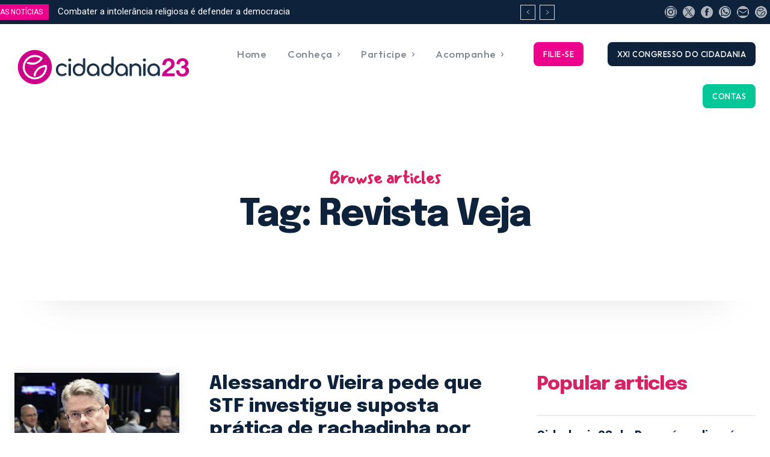

--- FILE ---
content_type: text/html; charset=UTF-8
request_url: https://cidadania23.org.br/tag/revista-veja/
body_size: 64261
content:
<!doctype html >
<!--[if IE 8]>    <html class="ie8" lang="en"> <![endif]-->
<!--[if IE 9]>    <html class="ie9" lang="en"> <![endif]-->
<!--[if gt IE 8]><!--> <html lang="pt-BR"> <!--<![endif]-->
<head>
<title>Arquivo de Revista Veja - Cidadania23</title>
<meta charset="UTF-8" />
<meta name="viewport" content="width=device-width, initial-scale=1.0">
<link rel="pingback" href="https://cidadania23.org.br/xmlrpc.php" />
<meta name='robots' content='index, follow, max-image-preview:large, max-snippet:-1, max-video-preview:-1' />
<link rel="icon" type="image/png" href=" https://cidadania23.org.br/wp-content/uploads/2023/10/favicon_novo_site.png">
<!-- This site is optimized with the Yoast SEO plugin v26.5 - https://yoast.com/wordpress/plugins/seo/ -->
<link rel="canonical" href="https://cidadania23.org.br/tag/revista-veja/" />
<meta property="og:locale" content="pt_BR" />
<meta property="og:type" content="article" />
<meta property="og:title" content="Arquivo de Revista Veja - Cidadania23" />
<meta property="og:url" content="https://cidadania23.org.br/tag/revista-veja/" />
<meta property="og:site_name" content="Cidadania23" />
<meta name="twitter:card" content="summary_large_image" />
<meta name="twitter:site" content="@23cidadania" />
<script type="application/ld+json" class="yoast-schema-graph">{"@context":"https://schema.org","@graph":[{"@type":"CollectionPage","@id":"https://cidadania23.org.br/tag/revista-veja/","url":"https://cidadania23.org.br/tag/revista-veja/","name":"Arquivo de Revista Veja - Cidadania23","isPartOf":{"@id":"https://cidadania23.org.br/#website"},"primaryImageOfPage":{"@id":"https://cidadania23.org.br/tag/revista-veja/#primaryimage"},"image":{"@id":"https://cidadania23.org.br/tag/revista-veja/#primaryimage"},"thumbnailUrl":"https://cidadania23.org.br/wp-content/uploads/2023/10/av-f-news.jpg","breadcrumb":{"@id":"https://cidadania23.org.br/tag/revista-veja/#breadcrumb"},"inLanguage":"pt-BR"},{"@type":"ImageObject","inLanguage":"pt-BR","@id":"https://cidadania23.org.br/tag/revista-veja/#primaryimage","url":"https://cidadania23.org.br/wp-content/uploads/2023/10/av-f-news.jpg","contentUrl":"https://cidadania23.org.br/wp-content/uploads/2023/10/av-f-news.jpg","width":1700,"height":1047},{"@type":"BreadcrumbList","@id":"https://cidadania23.org.br/tag/revista-veja/#breadcrumb","itemListElement":[{"@type":"ListItem","position":1,"name":"Início","item":"https://cidadania23.org.br/"},{"@type":"ListItem","position":2,"name":"Revista Veja"}]},{"@type":"WebSite","@id":"https://cidadania23.org.br/#website","url":"https://cidadania23.org.br/","name":"Cidadania 23","description":"Exeperiência e Renovação","publisher":{"@id":"https://cidadania23.org.br/#organization"},"potentialAction":[{"@type":"SearchAction","target":{"@type":"EntryPoint","urlTemplate":"https://cidadania23.org.br/?s={search_term_string}"},"query-input":{"@type":"PropertyValueSpecification","valueRequired":true,"valueName":"search_term_string"}}],"inLanguage":"pt-BR"},{"@type":"Organization","@id":"https://cidadania23.org.br/#organization","name":"Cidadania BR Diretório Nacional","url":"https://cidadania23.org.br/","logo":{"@type":"ImageObject","inLanguage":"pt-BR","@id":"https://cidadania23.org.br/#/schema/logo/image/","url":" https://cidadania23.org.br/wp-content/uploads/2023/10/logo_cabecalho_novo_site.png","contentUrl":" https://cidadania23.org.br/wp-content/uploads/2023/10/logo_cabecalho_novo_site.png","width":1628,"height":311,"caption":"Cidadania BR Diretório Nacional"},"image":{"@id":"https://cidadania23.org.br/#/schema/logo/image/"},"sameAs":["https://facebook.com/cidadania23","https://x.com/23cidadania","https://instagram.com/cidadania23"]}]}</script>
<!-- / Yoast SEO plugin. -->
<link rel='dns-prefetch' href='//fonts.googleapis.com' />
<link rel="alternate" type="application/rss+xml" title="Feed para Cidadania23 &raquo;" href="https://cidadania23.org.br/feed/" />
<link rel="alternate" type="application/rss+xml" title="Feed de comentários para Cidadania23 &raquo;" href="https://cidadania23.org.br/comments/feed/" />
<link rel="alternate" type="application/rss+xml" title="Feed de tag para Cidadania23 &raquo; Revista Veja" href="https://cidadania23.org.br/tag/revista-veja/feed/" />
<style id='wp-img-auto-sizes-contain-inline-css' type='text/css'>
img:is([sizes=auto i],[sizes^="auto," i]){contain-intrinsic-size:3000px 1500px}
/*# sourceURL=wp-img-auto-sizes-contain-inline-css */
</style>
<style id='wp-emoji-styles-inline-css' type='text/css'>
img.wp-smiley, img.emoji {
display: inline !important;
border: none !important;
box-shadow: none !important;
height: 1em !important;
width: 1em !important;
margin: 0 0.07em !important;
vertical-align: -0.1em !important;
background: none !important;
padding: 0 !important;
}
/*# sourceURL=wp-emoji-styles-inline-css */
</style>
<style id='classic-theme-styles-inline-css' type='text/css'>
/*! This file is auto-generated */
.wp-block-button__link{color:#fff;background-color:#32373c;border-radius:9999px;box-shadow:none;text-decoration:none;padding:calc(.667em + 2px) calc(1.333em + 2px);font-size:1.125em}.wp-block-file__button{background:#32373c;color:#fff;text-decoration:none}
/*# sourceURL=/wp-includes/css/classic-themes.min.css */
</style>
<!-- <link rel='stylesheet' id='td-plugin-multi-purpose-css' href='https://cidadania23.org.br/wp-content/plugins/td-composer/td-multi-purpose/style.css?ver=7cd248d7ca13c255207c3f8b916c3f00' type='text/css' media='all' /> -->
<link rel="stylesheet" type="text/css" href="//cidadania23.org.br/wp-content/cache/wpfc-minified/13gv2gao/c870g.css" media="all"/>
<link rel='stylesheet' id='google-fonts-style-css' href='https://fonts.googleapis.com/css?family=Epilogue%3A400%7COutfit%3A400%7COpen+Sans%3A400%2C600%2C700%7CRoboto%3A400%2C600%2C700%7CChakra+Petch%3A700%2C400%7COutfit%3A500%2C700%2C300%2C400%7CEpilogue%3A700%2C800%2C400%7CMansalva%3A700%2C400&#038;display=swap&#038;ver=12.7.3' type='text/css' media='all' />
<!-- <link rel='stylesheet' id='tds-front-css' href='https://cidadania23.org.br/wp-content/plugins/td-subscription/assets/css/tds-front.css?ver=1.7.3' type='text/css' media='all' /> -->
<!-- <link rel='stylesheet' id='td-theme-css' href='https://cidadania23.org.br/wp-content/themes/Newspaper/style.css?ver=12.7.3' type='text/css' media='all' /> -->
<link rel="stylesheet" type="text/css" href="//cidadania23.org.br/wp-content/cache/wpfc-minified/9lcumutz/c871d.css" media="all"/>
<style id='td-theme-inline-css' type='text/css'>@media (max-width:767px){.td-header-desktop-wrap{display:none}}@media (min-width:767px){.td-header-mobile-wrap{display:none}}</style>
<!-- <link rel='stylesheet' id='td-legacy-framework-front-style-css' href='https://cidadania23.org.br/wp-content/plugins/td-composer/legacy/Newspaper/assets/css/td_legacy_main.css?ver=7cd248d7ca13c255207c3f8b916c3f00' type='text/css' media='all' /> -->
<!-- <link rel='stylesheet' id='td-standard-pack-framework-front-style-css' href='https://cidadania23.org.br/wp-content/plugins/td-standard-pack/Newspaper/assets/css/td_standard_pack_main.css?ver=c12e6da63ed2f212e87e44e5e9b9a302' type='text/css' media='all' /> -->
<!-- <link rel='stylesheet' id='tdb_style_cloud_templates_front-css' href='https://cidadania23.org.br/wp-content/plugins/td-cloud-library/assets/css/tdb_main.css?ver=6127d3b6131f900b2e62bb855b13dc3b' type='text/css' media='all' /> -->
<link rel="stylesheet" type="text/css" href="//cidadania23.org.br/wp-content/cache/wpfc-minified/976j5jch/c870g.css" media="all"/>
<script src='//cidadania23.org.br/wp-content/cache/wpfc-minified/f3egt0jv/c870g.js' type="text/javascript"></script>
<!-- <script type="text/javascript" src="https://cidadania23.org.br/wp-includes/js/jquery/jquery.min.js?ver=3.7.1" id="jquery-core-js"></script> -->
<!-- <script type="text/javascript" src="https://cidadania23.org.br/wp-includes/js/jquery/jquery-migrate.min.js?ver=3.4.1" id="jquery-migrate-js"></script> -->
<link rel="https://api.w.org/" href="https://cidadania23.org.br/wp-json/" /><link rel="alternate" title="JSON" type="application/json" href="https://cidadania23.org.br/wp-json/wp/v2/tags/2447" /><link rel="EditURI" type="application/rsd+xml" title="RSD" href="https://cidadania23.org.br/xmlrpc.php?rsd" />
<meta name="generator" content="WordPress 6.9" />
<script>
window.tdb_global_vars = {"wpRestUrl":"https:\/\/cidadania23.org.br\/wp-json\/","permalinkStructure":"\/%year%\/%monthnum%\/%postname%\/"};
window.tdb_p_autoload_vars = {"isAjax":false,"isAdminBarShowing":false};
</script>
<style id="tdb-global-colors">:root{--reel-news-white:#FFFFFF;--reel-news-black:#000000;--reel-news-accent:#312DA1;--reel-news-light-grey:#919191;--reel-news-black-transparent:rgba(0,0,0,0.85);--reel-news-red:#ff0000;--reel-news-dark-gray:#313131;--reel-news-transparent:rgba(255,255,255,0.55);--lc-contrast-co1:#ffd988;--lc-contrast-co2:#f5ad5f;--lc-white:#FFFFFF;--lc-lgrey:#EDEEEE;--lc-lgrey-c1:#cedfea;--lc-mgrey:#C1C6CA;--lc-primary:#48b0f2;--lc-lprimary:#94d5ff;--lc-dprimary:#007ac8;--lc-black:#18242c;--lc-greyish:#EEF0F4;--lc-dark-blue:#0F4A71;--lc-dark-grey:#969FA4;--lc-darker-blue:#0D3A55;--mm-custom-color-4:#e53063;--mm-custom-color-5:#f7f9f9;--mm-custom-color-1:#0E223B;--mm-custom-color-2:#d62264;--mm-custom-color-3:#808893;--insight-accent:#b33d72;--insight-white:#FFFFFF;--insight-black:#000000;--insight-turquoise:#b3eb48;--insight-transparentmodal:rgba(255,255,255,0.66);--insight-transparentdark-blue:rgba(0,0,0,0.2);--insight-transparent-turquoise:rgba(179,235,72,0.49);--insight-gray:#cccccc;--insight-purple:#8c2051;--insight-diff-green:#ebffa3}</style>
<style id="tdb-global-fonts">
:root{--sans-serif:Barlow;--serif:Faustina;--insight-primary:Outfit;--insight-secondary:Quattrocento;--chakra-1:Chakra Petch;--epilogue-2:Epilogue;--outfit-3:Outfit;}
</style>
<!-- JS generated by theme -->
<script type="text/javascript" id="td-generated-header-js">
var tdBlocksArray = []; //here we store all the items for the current page
// td_block class - each ajax block uses a object of this class for requests
function tdBlock() {
this.id = '';
this.block_type = 1; //block type id (1-234 etc)
this.atts = '';
this.td_column_number = '';
this.td_current_page = 1; //
this.post_count = 0; //from wp
this.found_posts = 0; //from wp
this.max_num_pages = 0; //from wp
this.td_filter_value = ''; //current live filter value
this.is_ajax_running = false;
this.td_user_action = ''; // load more or infinite loader (used by the animation)
this.header_color = '';
this.ajax_pagination_infinite_stop = ''; //show load more at page x
}
// td_js_generator - mini detector
( function () {
var htmlTag = document.getElementsByTagName("html")[0];
if ( navigator.userAgent.indexOf("MSIE 10.0") > -1 ) {
htmlTag.className += ' ie10';
}
if ( !!navigator.userAgent.match(/Trident.*rv\:11\./) ) {
htmlTag.className += ' ie11';
}
if ( navigator.userAgent.indexOf("Edge") > -1 ) {
htmlTag.className += ' ieEdge';
}
if ( /(iPad|iPhone|iPod)/g.test(navigator.userAgent) ) {
htmlTag.className += ' td-md-is-ios';
}
var user_agent = navigator.userAgent.toLowerCase();
if ( user_agent.indexOf("android") > -1 ) {
htmlTag.className += ' td-md-is-android';
}
if ( -1 !== navigator.userAgent.indexOf('Mac OS X')  ) {
htmlTag.className += ' td-md-is-os-x';
}
if ( /chrom(e|ium)/.test(navigator.userAgent.toLowerCase()) ) {
htmlTag.className += ' td-md-is-chrome';
}
if ( -1 !== navigator.userAgent.indexOf('Firefox') ) {
htmlTag.className += ' td-md-is-firefox';
}
if ( -1 !== navigator.userAgent.indexOf('Safari') && -1 === navigator.userAgent.indexOf('Chrome') ) {
htmlTag.className += ' td-md-is-safari';
}
if( -1 !== navigator.userAgent.indexOf('IEMobile') ){
htmlTag.className += ' td-md-is-iemobile';
}
})();
var tdLocalCache = {};
( function () {
"use strict";
tdLocalCache = {
data: {},
remove: function (resource_id) {
delete tdLocalCache.data[resource_id];
},
exist: function (resource_id) {
return tdLocalCache.data.hasOwnProperty(resource_id) && tdLocalCache.data[resource_id] !== null;
},
get: function (resource_id) {
return tdLocalCache.data[resource_id];
},
set: function (resource_id, cachedData) {
tdLocalCache.remove(resource_id);
tdLocalCache.data[resource_id] = cachedData;
}
};
})();
var td_viewport_interval_list=[{"limitBottom":767,"sidebarWidth":228},{"limitBottom":1018,"sidebarWidth":300},{"limitBottom":1140,"sidebarWidth":324}];
var td_animation_stack_effect="type0";
var tds_animation_stack=true;
var td_animation_stack_specific_selectors=".entry-thumb, img, .td-lazy-img";
var td_animation_stack_general_selectors=".td-animation-stack img, .td-animation-stack .entry-thumb, .post img, .td-animation-stack .td-lazy-img";
var tds_show_more_info="Show more info";
var tds_show_less_info="Show less info";
var tdc_is_installed="yes";
var tdc_domain_active=false;
var td_ajax_url="https:\/\/cidadania23.org.br\/wp-admin\/admin-ajax.php?td_theme_name=Newspaper&v=12.7.3";
var td_get_template_directory_uri="https:\/\/cidadania23.org.br\/wp-content\/plugins\/td-composer\/legacy\/common";
var tds_snap_menu="";
var tds_logo_on_sticky="";
var tds_header_style="";
var td_please_wait="Aguarde...";
var td_email_user_pass_incorrect="Usu\u00e1rio ou senha incorreta!";
var td_email_user_incorrect="E-mail ou nome de usu\u00e1rio incorreto!";
var td_email_incorrect="E-mail incorreto!";
var td_user_incorrect="Nome de usu\u00e1rio incorreto!";
var td_email_user_empty="E-mail ou nome de usu\u00e1rio vazio!";
var td_pass_empty="Passe vazio!";
var td_pass_pattern_incorrect="Padr\u00e3o de passagem inv\u00e1lido!";
var td_retype_pass_incorrect="Retyped Pass incorrect!";
var tds_more_articles_on_post_enable="";
var tds_more_articles_on_post_time_to_wait="";
var tds_more_articles_on_post_pages_distance_from_top=0;
var tds_captcha="";
var tds_theme_color_site_wide="#d62264";
var tds_smart_sidebar="";
var tdThemeName="Newspaper";
var tdThemeNameWl="Newspaper";
var td_magnific_popup_translation_tPrev="Anterior (Seta a esquerda )";
var td_magnific_popup_translation_tNext="Avan\u00e7ar (tecla de seta para a direita)";
var td_magnific_popup_translation_tCounter="%curr% de %total%";
var td_magnific_popup_translation_ajax_tError="O conte\u00fado de %url% n\u00e3o pode ser carregado.";
var td_magnific_popup_translation_image_tError="A imagem #%curr% n\u00e3o pode ser carregada.";
var tdBlockNonce="1bca79086f";
var tdMobileMenu="enabled";
var tdMobileSearch="enabled";
var tdDateNamesI18n={"month_names":["janeiro","fevereiro","mar\u00e7o","abril","maio","junho","julho","agosto","setembro","outubro","novembro","dezembro"],"month_names_short":["jan","fev","mar","abr","maio","jun","jul","ago","set","out","nov","dez"],"day_names":["domingo","segunda-feira","ter\u00e7a-feira","quarta-feira","quinta-feira","sexta-feira","s\u00e1bado"],"day_names_short":["dom","seg","ter","qua","qui","sex","s\u00e1b"]};
var td_reset_pass_empty="Please enter a new password before proceeding.";
var td_reset_pass_confirm_empty="Please confirm the new password before proceeding.";
var td_reset_pass_not_matching="Please make sure that the passwords match.";
var tdb_modal_confirm="Save";
var tdb_modal_cancel="Cancel";
var tdb_modal_confirm_alt="Yes";
var tdb_modal_cancel_alt="No";
var td_deploy_mode="deploy";
var td_ad_background_click_link="";
var td_ad_background_click_target="";
</script>
<!-- Header style compiled by theme -->
<style>:root{--td_excl_label:'EXCLUSIVO';--td_theme_color:#d62264;--td_slider_text:rgba(214,34,100,0.7);--td_mobile_gradient_one_mob:rgba(0,0,0,0.9);--td_mobile_gradient_two_mob:rgba(0,0,0,0.8);--td_mobile_text_active_color:#d62264;--td_login_hover_background:#d62264;--td_login_hover_color:#ffffff;--td_login_gradient_one:rgba(0,0,0,0.8);--td_login_gradient_two:rgba(0,0,0,0.8)}.td-header-style-12 .td-header-menu-wrap-full,.td-header-style-12 .td-affix,.td-grid-style-1.td-hover-1 .td-big-grid-post:hover .td-post-category,.td-grid-style-5.td-hover-1 .td-big-grid-post:hover .td-post-category,.td_category_template_3 .td-current-sub-category,.td_category_template_8 .td-category-header .td-category a.td-current-sub-category,.td_category_template_4 .td-category-siblings .td-category a:hover,.td_block_big_grid_9.td-grid-style-1 .td-post-category,.td_block_big_grid_9.td-grid-style-5 .td-post-category,.td-grid-style-6.td-hover-1 .td-module-thumb:after,.tdm-menu-active-style5 .td-header-menu-wrap .sf-menu>.current-menu-item>a,.tdm-menu-active-style5 .td-header-menu-wrap .sf-menu>.current-menu-ancestor>a,.tdm-menu-active-style5 .td-header-menu-wrap .sf-menu>.current-category-ancestor>a,.tdm-menu-active-style5 .td-header-menu-wrap .sf-menu>li>a:hover,.tdm-menu-active-style5 .td-header-menu-wrap .sf-menu>.sfHover>a{background-color:#d62264}.td_mega_menu_sub_cats .cur-sub-cat,.td-mega-span h3 a:hover,.td_mod_mega_menu:hover .entry-title a,.header-search-wrap .result-msg a:hover,.td-header-top-menu .td-drop-down-search .td_module_wrap:hover .entry-title a,.td-header-top-menu .td-icon-search:hover,.td-header-wrap .result-msg a:hover,.top-header-menu li a:hover,.top-header-menu .current-menu-item>a,.top-header-menu .current-menu-ancestor>a,.top-header-menu .current-category-ancestor>a,.td-social-icon-wrap>a:hover,.td-header-sp-top-widget .td-social-icon-wrap a:hover,.td_mod_related_posts:hover h3>a,.td-post-template-11 .td-related-title .td-related-left:hover,.td-post-template-11 .td-related-title .td-related-right:hover,.td-post-template-11 .td-related-title .td-cur-simple-item,.td-post-template-11 .td_block_related_posts .td-next-prev-wrap a:hover,.td-category-header .td-pulldown-category-filter-link:hover,.td-category-siblings .td-subcat-dropdown a:hover,.td-category-siblings .td-subcat-dropdown a.td-current-sub-category,.footer-text-wrap .footer-email-wrap a,.footer-social-wrap a:hover,.td_module_17 .td-read-more a:hover,.td_module_18 .td-read-more a:hover,.td_module_19 .td-post-author-name a:hover,.td-pulldown-syle-2 .td-subcat-dropdown:hover .td-subcat-more span,.td-pulldown-syle-2 .td-subcat-dropdown:hover .td-subcat-more i,.td-pulldown-syle-3 .td-subcat-dropdown:hover .td-subcat-more span,.td-pulldown-syle-3 .td-subcat-dropdown:hover .td-subcat-more i,.tdm-menu-active-style3 .tdm-header.td-header-wrap .sf-menu>.current-category-ancestor>a,.tdm-menu-active-style3 .tdm-header.td-header-wrap .sf-menu>.current-menu-ancestor>a,.tdm-menu-active-style3 .tdm-header.td-header-wrap .sf-menu>.current-menu-item>a,.tdm-menu-active-style3 .tdm-header.td-header-wrap .sf-menu>.sfHover>a,.tdm-menu-active-style3 .tdm-header.td-header-wrap .sf-menu>li>a:hover{color:#d62264}.td-mega-menu-page .wpb_content_element ul li a:hover,.td-theme-wrap .td-aj-search-results .td_module_wrap:hover .entry-title a,.td-theme-wrap .header-search-wrap .result-msg a:hover{color:#d62264!important}.td_category_template_8 .td-category-header .td-category a.td-current-sub-category,.td_category_template_4 .td-category-siblings .td-category a:hover,.tdm-menu-active-style4 .tdm-header .sf-menu>.current-menu-item>a,.tdm-menu-active-style4 .tdm-header .sf-menu>.current-menu-ancestor>a,.tdm-menu-active-style4 .tdm-header .sf-menu>.current-category-ancestor>a,.tdm-menu-active-style4 .tdm-header .sf-menu>li>a:hover,.tdm-menu-active-style4 .tdm-header .sf-menu>.sfHover>a{border-color:#d62264}:root{--td_excl_label:'EXCLUSIVO';--td_theme_color:#d62264;--td_slider_text:rgba(214,34,100,0.7);--td_mobile_gradient_one_mob:rgba(0,0,0,0.9);--td_mobile_gradient_two_mob:rgba(0,0,0,0.8);--td_mobile_text_active_color:#d62264;--td_login_hover_background:#d62264;--td_login_hover_color:#ffffff;--td_login_gradient_one:rgba(0,0,0,0.8);--td_login_gradient_two:rgba(0,0,0,0.8)}.td-header-style-12 .td-header-menu-wrap-full,.td-header-style-12 .td-affix,.td-grid-style-1.td-hover-1 .td-big-grid-post:hover .td-post-category,.td-grid-style-5.td-hover-1 .td-big-grid-post:hover .td-post-category,.td_category_template_3 .td-current-sub-category,.td_category_template_8 .td-category-header .td-category a.td-current-sub-category,.td_category_template_4 .td-category-siblings .td-category a:hover,.td_block_big_grid_9.td-grid-style-1 .td-post-category,.td_block_big_grid_9.td-grid-style-5 .td-post-category,.td-grid-style-6.td-hover-1 .td-module-thumb:after,.tdm-menu-active-style5 .td-header-menu-wrap .sf-menu>.current-menu-item>a,.tdm-menu-active-style5 .td-header-menu-wrap .sf-menu>.current-menu-ancestor>a,.tdm-menu-active-style5 .td-header-menu-wrap .sf-menu>.current-category-ancestor>a,.tdm-menu-active-style5 .td-header-menu-wrap .sf-menu>li>a:hover,.tdm-menu-active-style5 .td-header-menu-wrap .sf-menu>.sfHover>a{background-color:#d62264}.td_mega_menu_sub_cats .cur-sub-cat,.td-mega-span h3 a:hover,.td_mod_mega_menu:hover .entry-title a,.header-search-wrap .result-msg a:hover,.td-header-top-menu .td-drop-down-search .td_module_wrap:hover .entry-title a,.td-header-top-menu .td-icon-search:hover,.td-header-wrap .result-msg a:hover,.top-header-menu li a:hover,.top-header-menu .current-menu-item>a,.top-header-menu .current-menu-ancestor>a,.top-header-menu .current-category-ancestor>a,.td-social-icon-wrap>a:hover,.td-header-sp-top-widget .td-social-icon-wrap a:hover,.td_mod_related_posts:hover h3>a,.td-post-template-11 .td-related-title .td-related-left:hover,.td-post-template-11 .td-related-title .td-related-right:hover,.td-post-template-11 .td-related-title .td-cur-simple-item,.td-post-template-11 .td_block_related_posts .td-next-prev-wrap a:hover,.td-category-header .td-pulldown-category-filter-link:hover,.td-category-siblings .td-subcat-dropdown a:hover,.td-category-siblings .td-subcat-dropdown a.td-current-sub-category,.footer-text-wrap .footer-email-wrap a,.footer-social-wrap a:hover,.td_module_17 .td-read-more a:hover,.td_module_18 .td-read-more a:hover,.td_module_19 .td-post-author-name a:hover,.td-pulldown-syle-2 .td-subcat-dropdown:hover .td-subcat-more span,.td-pulldown-syle-2 .td-subcat-dropdown:hover .td-subcat-more i,.td-pulldown-syle-3 .td-subcat-dropdown:hover .td-subcat-more span,.td-pulldown-syle-3 .td-subcat-dropdown:hover .td-subcat-more i,.tdm-menu-active-style3 .tdm-header.td-header-wrap .sf-menu>.current-category-ancestor>a,.tdm-menu-active-style3 .tdm-header.td-header-wrap .sf-menu>.current-menu-ancestor>a,.tdm-menu-active-style3 .tdm-header.td-header-wrap .sf-menu>.current-menu-item>a,.tdm-menu-active-style3 .tdm-header.td-header-wrap .sf-menu>.sfHover>a,.tdm-menu-active-style3 .tdm-header.td-header-wrap .sf-menu>li>a:hover{color:#d62264}.td-mega-menu-page .wpb_content_element ul li a:hover,.td-theme-wrap .td-aj-search-results .td_module_wrap:hover .entry-title a,.td-theme-wrap .header-search-wrap .result-msg a:hover{color:#d62264!important}.td_category_template_8 .td-category-header .td-category a.td-current-sub-category,.td_category_template_4 .td-category-siblings .td-category a:hover,.tdm-menu-active-style4 .tdm-header .sf-menu>.current-menu-item>a,.tdm-menu-active-style4 .tdm-header .sf-menu>.current-menu-ancestor>a,.tdm-menu-active-style4 .tdm-header .sf-menu>.current-category-ancestor>a,.tdm-menu-active-style4 .tdm-header .sf-menu>li>a:hover,.tdm-menu-active-style4 .tdm-header .sf-menu>.sfHover>a{border-color:#d62264}</style>
<!-- Google tag (gtag.js) -->
<script async src="https://www.googletagmanager.com/gtag/js?id=G-LTWCP10EVW"></script>
<script>
window.dataLayer = window.dataLayer || [];
function gtag(){dataLayer.push(arguments);}
gtag('js', new Date());
gtag('config', 'G-LTWCP10EVW');
</script><link rel="icon" href="https://cidadania23.org.br/wp-content/uploads/2023/10/favicon_novo_site.png" sizes="32x32" />
<link rel="icon" href="https://cidadania23.org.br/wp-content/uploads/2023/10/favicon_novo_site.png" sizes="192x192" />
<link rel="apple-touch-icon" href="https://cidadania23.org.br/wp-content/uploads/2023/10/favicon_novo_site.png" />
<meta name="msapplication-TileImage" content="https://cidadania23.org.br/wp-content/uploads/2023/10/favicon_novo_site.png" />
<!-- Button style compiled by theme -->
<style>.tdm-btn-style1{background-color:#d62264}.tdm-btn-style2:before{border-color:#d62264}.tdm-btn-style2{color:#d62264}.tdm-btn-style3{-webkit-box-shadow:0 2px 16px #d62264;-moz-box-shadow:0 2px 16px #d62264;box-shadow:0 2px 16px #d62264}.tdm-btn-style3:hover{-webkit-box-shadow:0 4px 26px #d62264;-moz-box-shadow:0 4px 26px #d62264;box-shadow:0 4px 26px #d62264}</style>
<style id="tdw-css-placeholder"></style><style id='global-styles-inline-css' type='text/css'>
:root{--wp--preset--aspect-ratio--square: 1;--wp--preset--aspect-ratio--4-3: 4/3;--wp--preset--aspect-ratio--3-4: 3/4;--wp--preset--aspect-ratio--3-2: 3/2;--wp--preset--aspect-ratio--2-3: 2/3;--wp--preset--aspect-ratio--16-9: 16/9;--wp--preset--aspect-ratio--9-16: 9/16;--wp--preset--color--black: #000000;--wp--preset--color--cyan-bluish-gray: #abb8c3;--wp--preset--color--white: #ffffff;--wp--preset--color--pale-pink: #f78da7;--wp--preset--color--vivid-red: #cf2e2e;--wp--preset--color--luminous-vivid-orange: #ff6900;--wp--preset--color--luminous-vivid-amber: #fcb900;--wp--preset--color--light-green-cyan: #7bdcb5;--wp--preset--color--vivid-green-cyan: #00d084;--wp--preset--color--pale-cyan-blue: #8ed1fc;--wp--preset--color--vivid-cyan-blue: #0693e3;--wp--preset--color--vivid-purple: #9b51e0;--wp--preset--gradient--vivid-cyan-blue-to-vivid-purple: linear-gradient(135deg,rgb(6,147,227) 0%,rgb(155,81,224) 100%);--wp--preset--gradient--light-green-cyan-to-vivid-green-cyan: linear-gradient(135deg,rgb(122,220,180) 0%,rgb(0,208,130) 100%);--wp--preset--gradient--luminous-vivid-amber-to-luminous-vivid-orange: linear-gradient(135deg,rgb(252,185,0) 0%,rgb(255,105,0) 100%);--wp--preset--gradient--luminous-vivid-orange-to-vivid-red: linear-gradient(135deg,rgb(255,105,0) 0%,rgb(207,46,46) 100%);--wp--preset--gradient--very-light-gray-to-cyan-bluish-gray: linear-gradient(135deg,rgb(238,238,238) 0%,rgb(169,184,195) 100%);--wp--preset--gradient--cool-to-warm-spectrum: linear-gradient(135deg,rgb(74,234,220) 0%,rgb(151,120,209) 20%,rgb(207,42,186) 40%,rgb(238,44,130) 60%,rgb(251,105,98) 80%,rgb(254,248,76) 100%);--wp--preset--gradient--blush-light-purple: linear-gradient(135deg,rgb(255,206,236) 0%,rgb(152,150,240) 100%);--wp--preset--gradient--blush-bordeaux: linear-gradient(135deg,rgb(254,205,165) 0%,rgb(254,45,45) 50%,rgb(107,0,62) 100%);--wp--preset--gradient--luminous-dusk: linear-gradient(135deg,rgb(255,203,112) 0%,rgb(199,81,192) 50%,rgb(65,88,208) 100%);--wp--preset--gradient--pale-ocean: linear-gradient(135deg,rgb(255,245,203) 0%,rgb(182,227,212) 50%,rgb(51,167,181) 100%);--wp--preset--gradient--electric-grass: linear-gradient(135deg,rgb(202,248,128) 0%,rgb(113,206,126) 100%);--wp--preset--gradient--midnight: linear-gradient(135deg,rgb(2,3,129) 0%,rgb(40,116,252) 100%);--wp--preset--font-size--small: 11px;--wp--preset--font-size--medium: 20px;--wp--preset--font-size--large: 32px;--wp--preset--font-size--x-large: 42px;--wp--preset--font-size--regular: 15px;--wp--preset--font-size--larger: 50px;--wp--preset--spacing--20: 0.44rem;--wp--preset--spacing--30: 0.67rem;--wp--preset--spacing--40: 1rem;--wp--preset--spacing--50: 1.5rem;--wp--preset--spacing--60: 2.25rem;--wp--preset--spacing--70: 3.38rem;--wp--preset--spacing--80: 5.06rem;--wp--preset--shadow--natural: 6px 6px 9px rgba(0, 0, 0, 0.2);--wp--preset--shadow--deep: 12px 12px 50px rgba(0, 0, 0, 0.4);--wp--preset--shadow--sharp: 6px 6px 0px rgba(0, 0, 0, 0.2);--wp--preset--shadow--outlined: 6px 6px 0px -3px rgb(255, 255, 255), 6px 6px rgb(0, 0, 0);--wp--preset--shadow--crisp: 6px 6px 0px rgb(0, 0, 0);}:where(.is-layout-flex){gap: 0.5em;}:where(.is-layout-grid){gap: 0.5em;}body .is-layout-flex{display: flex;}.is-layout-flex{flex-wrap: wrap;align-items: center;}.is-layout-flex > :is(*, div){margin: 0;}body .is-layout-grid{display: grid;}.is-layout-grid > :is(*, div){margin: 0;}:where(.wp-block-columns.is-layout-flex){gap: 2em;}:where(.wp-block-columns.is-layout-grid){gap: 2em;}:where(.wp-block-post-template.is-layout-flex){gap: 1.25em;}:where(.wp-block-post-template.is-layout-grid){gap: 1.25em;}.has-black-color{color: var(--wp--preset--color--black) !important;}.has-cyan-bluish-gray-color{color: var(--wp--preset--color--cyan-bluish-gray) !important;}.has-white-color{color: var(--wp--preset--color--white) !important;}.has-pale-pink-color{color: var(--wp--preset--color--pale-pink) !important;}.has-vivid-red-color{color: var(--wp--preset--color--vivid-red) !important;}.has-luminous-vivid-orange-color{color: var(--wp--preset--color--luminous-vivid-orange) !important;}.has-luminous-vivid-amber-color{color: var(--wp--preset--color--luminous-vivid-amber) !important;}.has-light-green-cyan-color{color: var(--wp--preset--color--light-green-cyan) !important;}.has-vivid-green-cyan-color{color: var(--wp--preset--color--vivid-green-cyan) !important;}.has-pale-cyan-blue-color{color: var(--wp--preset--color--pale-cyan-blue) !important;}.has-vivid-cyan-blue-color{color: var(--wp--preset--color--vivid-cyan-blue) !important;}.has-vivid-purple-color{color: var(--wp--preset--color--vivid-purple) !important;}.has-black-background-color{background-color: var(--wp--preset--color--black) !important;}.has-cyan-bluish-gray-background-color{background-color: var(--wp--preset--color--cyan-bluish-gray) !important;}.has-white-background-color{background-color: var(--wp--preset--color--white) !important;}.has-pale-pink-background-color{background-color: var(--wp--preset--color--pale-pink) !important;}.has-vivid-red-background-color{background-color: var(--wp--preset--color--vivid-red) !important;}.has-luminous-vivid-orange-background-color{background-color: var(--wp--preset--color--luminous-vivid-orange) !important;}.has-luminous-vivid-amber-background-color{background-color: var(--wp--preset--color--luminous-vivid-amber) !important;}.has-light-green-cyan-background-color{background-color: var(--wp--preset--color--light-green-cyan) !important;}.has-vivid-green-cyan-background-color{background-color: var(--wp--preset--color--vivid-green-cyan) !important;}.has-pale-cyan-blue-background-color{background-color: var(--wp--preset--color--pale-cyan-blue) !important;}.has-vivid-cyan-blue-background-color{background-color: var(--wp--preset--color--vivid-cyan-blue) !important;}.has-vivid-purple-background-color{background-color: var(--wp--preset--color--vivid-purple) !important;}.has-black-border-color{border-color: var(--wp--preset--color--black) !important;}.has-cyan-bluish-gray-border-color{border-color: var(--wp--preset--color--cyan-bluish-gray) !important;}.has-white-border-color{border-color: var(--wp--preset--color--white) !important;}.has-pale-pink-border-color{border-color: var(--wp--preset--color--pale-pink) !important;}.has-vivid-red-border-color{border-color: var(--wp--preset--color--vivid-red) !important;}.has-luminous-vivid-orange-border-color{border-color: var(--wp--preset--color--luminous-vivid-orange) !important;}.has-luminous-vivid-amber-border-color{border-color: var(--wp--preset--color--luminous-vivid-amber) !important;}.has-light-green-cyan-border-color{border-color: var(--wp--preset--color--light-green-cyan) !important;}.has-vivid-green-cyan-border-color{border-color: var(--wp--preset--color--vivid-green-cyan) !important;}.has-pale-cyan-blue-border-color{border-color: var(--wp--preset--color--pale-cyan-blue) !important;}.has-vivid-cyan-blue-border-color{border-color: var(--wp--preset--color--vivid-cyan-blue) !important;}.has-vivid-purple-border-color{border-color: var(--wp--preset--color--vivid-purple) !important;}.has-vivid-cyan-blue-to-vivid-purple-gradient-background{background: var(--wp--preset--gradient--vivid-cyan-blue-to-vivid-purple) !important;}.has-light-green-cyan-to-vivid-green-cyan-gradient-background{background: var(--wp--preset--gradient--light-green-cyan-to-vivid-green-cyan) !important;}.has-luminous-vivid-amber-to-luminous-vivid-orange-gradient-background{background: var(--wp--preset--gradient--luminous-vivid-amber-to-luminous-vivid-orange) !important;}.has-luminous-vivid-orange-to-vivid-red-gradient-background{background: var(--wp--preset--gradient--luminous-vivid-orange-to-vivid-red) !important;}.has-very-light-gray-to-cyan-bluish-gray-gradient-background{background: var(--wp--preset--gradient--very-light-gray-to-cyan-bluish-gray) !important;}.has-cool-to-warm-spectrum-gradient-background{background: var(--wp--preset--gradient--cool-to-warm-spectrum) !important;}.has-blush-light-purple-gradient-background{background: var(--wp--preset--gradient--blush-light-purple) !important;}.has-blush-bordeaux-gradient-background{background: var(--wp--preset--gradient--blush-bordeaux) !important;}.has-luminous-dusk-gradient-background{background: var(--wp--preset--gradient--luminous-dusk) !important;}.has-pale-ocean-gradient-background{background: var(--wp--preset--gradient--pale-ocean) !important;}.has-electric-grass-gradient-background{background: var(--wp--preset--gradient--electric-grass) !important;}.has-midnight-gradient-background{background: var(--wp--preset--gradient--midnight) !important;}.has-small-font-size{font-size: var(--wp--preset--font-size--small) !important;}.has-medium-font-size{font-size: var(--wp--preset--font-size--medium) !important;}.has-large-font-size{font-size: var(--wp--preset--font-size--large) !important;}.has-x-large-font-size{font-size: var(--wp--preset--font-size--x-large) !important;}
/*# sourceURL=global-styles-inline-css */
</style>
</head>
<body class="archive tag tag-revista-veja tag-2447 wp-theme-Newspaper td-standard-pack global-block-template-1 tdb-template  tdc-header-template  tdc-footer-template td-animation-stack-type0 td-full-layout" itemscope="itemscope" itemtype="https://schema.org/WebPage">
<div class="td-scroll-up" data-style="style1"><i class="td-icon-menu-up"></i></div>
<div class="td-menu-background" style="visibility:hidden"></div>
<div id="td-mobile-nav" style="visibility:hidden">
<div class="td-mobile-container">
<!-- mobile menu top section -->
<div class="td-menu-socials-wrap">
<!-- socials -->
<div class="td-menu-socials">
</div>
<!-- close button -->
<div class="td-mobile-close">
<span><i class="td-icon-close-mobile"></i></span>
</div>
</div>
<!-- login section -->
<!-- menu section -->
<div class="td-mobile-content">
<div class="menu-main-menu-container"><ul id="menu-main-menu-1" class="td-mobile-main-menu"><li class="menu-item menu-item-type-custom menu-item-object-custom menu-item-first menu-item-34111"><a href="#">Home</a></li>
<li class="menu-item menu-item-type-custom menu-item-object-custom menu-item-238786"><a href="#">Conheça</a></li>
<li class="menu-item menu-item-type-custom menu-item-object-custom menu-item-238787"><a href="#">Participe</a></li>
<li class="menu-item menu-item-type-custom menu-item-object-custom menu-item-238788"><a href="#">Acompanhe</a></li>
</ul></div>        </div>
</div>
<!-- register/login section -->
</div><div class="td-search-background" style="visibility:hidden"></div>
<div class="td-search-wrap-mob" style="visibility:hidden">
<div class="td-drop-down-search">
<form method="get" class="td-search-form" action="https://cidadania23.org.br/">
<!-- close button -->
<div class="td-search-close">
<span><i class="td-icon-close-mobile"></i></span>
</div>
<div role="search" class="td-search-input">
<span>Buscar</span>
<input id="td-header-search-mob" type="text" value="" name="s" autocomplete="off" />
</div>
</form>
<div id="td-aj-search-mob" class="td-ajax-search-flex"></div>
</div>
</div>
<div id="td-outer-wrap" class="td-theme-wrap">
<div class="td-header-template-wrap" style="position: relative">
<div class="td-header-mobile-wrap ">
<div id="tdi_1" class="tdc-zone"><div class="tdc_zone tdi_2  wpb_row td-pb-row"  >
<style scoped>.tdi_2{min-height:0}.td-header-mobile-wrap{position:relative;width:100%}</style><div id="tdi_3" class="tdc-row stretch_row_content td-stretch-content"><div class="vc_row tdi_4  wpb_row td-pb-row tdc-element-style" >
<style scoped>.tdi_4,.tdi_4 .tdc-columns{min-height:0}.tdi_4,.tdi_4 .tdc-columns{display:flex;flex-direction:row;flex-wrap:nowrap;justify-content:flex-start;align-items:center}.tdi_4 .tdc-columns{width:100%}.tdi_4:before,.tdi_4:after{display:none}@media (min-width:768px){.tdi_4{margin-left:-0px;margin-right:-0px}.tdi_4 .tdc-row-video-background-error,.tdi_4>.vc_column,.tdi_4>.tdc-columns>.vc_column{padding-left:0px;padding-right:0px}}.tdi_4{position:relative}.tdi_4 .td_block_wrap{text-align:left}@media (max-width:767px){.tdi_4{margin-right:-14px!important;margin-left:-15px!important;width:auto!important}}</style>
<div class="tdi_3_rand_style td-element-style" ><div class="td-element-style-before"><style>.tdi_3_rand_style>.td-element-style-before{content:''!important;width:100%!important;height:100%!important;position:absolute!important;top:0!important;left:0!important;display:block!important;z-index:0!important;border-color:rgba(255,255,255,0.16)!important;background-position:center center!important;border-style:solid!important;border-width:0!important;background-size:cover!important}</style></div><style>.tdi_3_rand_style{background-color:#ffffff!important}</style></div><div class="vc_column tdi_6  wpb_column vc_column_container tdc-column td-pb-span4">
<style scoped>.tdi_6{vertical-align:baseline}.tdi_6>.wpb_wrapper,.tdi_6>.wpb_wrapper>.tdc-elements{display:block}.tdi_6>.wpb_wrapper>.tdc-elements{width:100%}.tdi_6>.wpb_wrapper>.vc_row_inner{width:auto}.tdi_6>.wpb_wrapper{width:auto;height:auto}.tdi_6{width:18%!important}@media (min-width:1019px) and (max-width:1140px){.tdi_6{width:14%!important}}@media (min-width:768px) and (max-width:1018px){.tdi_6{width:16%!important}}</style><div class="wpb_wrapper" ><div class="tdm_block td_block_wrap td_block_wrap tdm_block_popup tdi_7 td-pb-border-top td_block_template_1"  data-td-block-uid="tdi_7" >
<style>@media (max-width:767px){.tdi_7{margin-bottom:0px!important;display:inline-block!important}}</style>
<style>.tdm-popup-modal-prevent-scroll{overflow:hidden}.tdm-popup-modal-wrap,.tdm-popup-modal-bg{top:0;left:0;width:100%;height:100%}.tdm-popup-modal-wrap{position:fixed;display:flex;z-index:10002}.tdm-popup-modal-bg{position:absolute}.tdm-popup-modal{display:flex;flex-direction:column;position:relative;background-color:#fff;width:700px;max-width:100%;max-height:100%;border-radius:3px;overflow:hidden;z-index:1}.tdm-pm-header{display:flex;align-items:center;width:100%;padding:19px 25px 16px;z-index:10}.tdm-pmh-title{margin:0;padding:0;font-size:18px;line-height:1.2;font-weight:600;color:#1D2327}a.tdm-pmh-title:hover{color:var(--td_theme_color,#4db2ec)}.tdm-pmh-close{position:relative;margin-left:auto;font-size:14px;color:#878d93;cursor:pointer}.tdm-pmh-close *{pointer-events:none}.tdm-pmh-close svg{width:14px;fill:#878d93}.tdm-pmh-close:hover{color:#000}.tdm-pmh-close:hover svg{fill:#000}.tdm-pm-body{flex:1;padding:30px 25px;overflow:auto;overflow-x:hidden}.tdm-pm-body>p:empty{display:none}.tdm-pm-body .tdc-row:not([class*='stretch_row_']),.tdm-pm-body .tdc-row-composer:not([class*='stretch_row_']){width:auto!important;max-width:1240px}.tdm-popup-modal-over-screen,.tdm-popup-modal-over-screen .tdm-pm-body .tdb_header_search .tdb-search-form,.tdm-popup-modal-over-screen .tdm-pm-body .tdb_header_logo .tdb-logo-a,.tdm-popup-modal-over-screen .tdm-pm-body .tdb_header_logo h1{pointer-events:none}.tdm-popup-modal-over-screen .tdm-btn{pointer-events:none!important}.tdm-popup-modal-over-screen .tdm-popup-modal-bg{opacity:0;transition:opacity .2s ease-in}.tdm-popup-modal-over-screen.tdm-popup-modal-open .tdm-popup-modal-bg{opacity:1;transition:opacity .2s ease-out}.tdm-popup-modal-over-screen.tdm-popup-modal-open .tdm-popup-modal,.tdm-popup-modal-over-screen.tdm-popup-modal-open .tdm-pm-body .tdb_header_search .tdb-search-form,.tdm-popup-modal-over-screen.tdm-popup-modal-open .tdm-pm-body .tdb_header_logo .tdb-logo-a,.tdm-popup-modal-over-screen.tdm-popup-modal-open .tdm-pm-body .tdb_header_logo h1{pointer-events:auto}.tdm-popup-modal-over-screen.tdm-popup-modal-open .tdm-btn{pointer-events:auto!important}.tdm-popup-modal:hover .td-admin-edit{display:block;z-index:11}#tdm-popup-modal-modal-mobile{align-items:flex-start;justify-content:center}#tdm-popup-modal-modal-mobile.tdm-popup-modal-over-screen .tdm-popup-modal{opacity:0;transform:scale(.95);transition:opacity .2s ease-in,transform .2s ease-in}#tdm-popup-modal-modal-mobile.tdm-popup-modal-over-screen.tdm-popup-modal-open .tdm-popup-modal{opacity:1;transform:scale(1);transition:opacity .2s ease-out,transform .2s ease-out}#tdm-popup-modal-modal-mobile .tdm-popup-modal{box-shadow:0px 2px 4px 0px rgba(0,0,0,0.2)}#tdm-popup-modal-modal-mobile .tdm-pm-header{display:flex;position:absolute;top:0;left:0;pointer-events:none;border-width:1px;border-style:solid;border-color:#EBEBEB}#tdm-popup-modal-modal-mobile.tdm-popup-modal-over-screen.tdm-popup-modal-open .tdm-pmh-close{pointer-events:auto}#tdm-popup-modal-modal-mobile .tdm-pmh-close{top:0px;color:var(--mm-custom-color-2)}#tdm-popup-modal-modal-mobile.tdm-popup-modal-open{pointer-events:auto}#tdm-popup-modal-modal-mobile .tdm-popup-modal-bg{background:rgba(0,0,0,0.6)}#tdm-popup-modal-modal-mobile .tdm-pmh-close svg{fill:var(--mm-custom-color-2)}#tdm-popup-modal-modal-mobile .tdm-pmh-close:hover{color:var(--mm-custom-color-4)}#tdm-popup-modal-modal-mobile .tdm-pmh-close:hover svg{fill:var(--mm-custom-color-4)}@media (min-width:783px){.admin-bar .tdm-popup-modal-wrap{padding-top:32px}}@media (max-width:782px){.admin-bar .tdm-popup-modal-wrap{padding-top:46px}}@media (min-width:1141px){.tdm-pm-body .tdc-row:not([class*='stretch_row_']),.tdm-pm-body .tdc-row-composer:not([class*='stretch_row_']){padding-left:24px;padding-right:24px}}@media (min-width:1019px) and (max-width:1140px){.tdm-pm-body .tdc-row:not([class*='stretch_row_']),.tdm-pm-body .tdc-row-composer:not([class*='stretch_row_']){padding-left:20px;padding-right:20px}}@media (max-width:767px){.tdm-pm-body .tdc-row:not([class*='stretch_row_']){padding-left:20px;padding-right:20px}}@media (min-width:1019px) and (max-width:1140px){#tdm-popup-modal-modal-mobile .tdm-pm-header{border-width:1px;border-style:solid;border-color:#EBEBEB}}@media (min-width:768px) and (max-width:1018px){#tdm-popup-modal-modal-mobile .tdm-pm-header{border-width:1px;border-style:solid;border-color:#EBEBEB}}@media (max-width:767px){#tdm-popup-modal-modal-mobile .tdm-popup-modal{width:100%;border-radius:0px;box-shadow:0px 2px 16px 0px rgba(0,0,0,0.2)}#tdm-popup-modal-modal-mobile .tdm-pmh-close{font-size:16px}#tdm-popup-modal-modal-mobile .tdm-pmh-close svg{width:16px}#tdm-popup-modal-modal-mobile .tdm-pm-header{padding:20px;border-width:0px;border-style:solid;border-color:#EBEBEB}#tdm-popup-modal-modal-mobile .tdm-pm-body{padding:0px}}</style>
<style>body .tdi_8{background-color:rgba(255,255,255,0)}body .tdi_8:before{background-color:rgba(255,255,255,0)}.tdi_8 i{color:var(--mm-custom-color-1);-webkit-text-fill-color:unset;background:transparent}.tdi_8 svg{fill:var(--mm-custom-color-1)}.tdi_8 svg *{fill:inherit}body .tdi_8:hover i{color:var(--mm-custom-color-2);-webkit-text-fill-color:unset;background:transparent;transition:none}body .tdi_8:hover svg{fill:var(--mm-custom-color-2)}body .tdi_8:hover svg *{fill:inherit}.tdi_8 .tdm-btn-icon:last-child{margin-left:14px}@media (max-width:767px){.tdi_8{min-width:100%}.tdi_8 svg{width:25px;height:auto}.tdi_8 .tdm-btn-icon:last-child{margin-left:0px}}</style><div class="tds-button td-fix-index"><a 
href="#" 
title=""
class="tds-button1 tdm-btn tdm-btn-sm tdi_8 " ><span class="tdm-btn-text"></span><span class="tdm-btn-icon tdm-btn-icon-svg" ><svg version="1.1" xmlns="http://www.w3.org/2000/svg" viewBox="0 0 1024 1024"><path d="M89.006 490.013h845.978v62.269h-845.978v-62.269zM89.006 226.835h845.978v62.269h-845.978v-62.269zM89.006 753.181h845.978v62.259h-845.978v-62.259z"></path></svg></span></a></div><div id="tdm-popup-modal-modal-mobile" class="tdm-popup-modal-wrap tdm-popup-modal-over-screen" style="display:none;" ><div class="tdm-popup-modal-bg"></div><div class="tdm-popup-modal td-theme-wrap"><div class="tdm-pm-header"><div class="tdm-pmh-close" ><i class="td-icon-modal-close"></i></div></div><div class="tdm-pm-body"><div id="tdi_9" class="tdc-zone"><div class="tdc_zone tdi_10  wpb_row td-pb-row"  >
<style scoped>.tdi_10{min-height:0}</style><div id="tdi_11" class="tdc-row stretch_row_content td-stretch-content"><div class="vc_row tdi_12  wpb_row td-pb-row" >
<style scoped>.tdi_12,.tdi_12 .tdc-columns{min-height:0}#tdi_11.tdc-row[class*='stretch_row']>.td-pb-row>.td-element-style,#tdi_11.tdc-row[class*='stretch_row']>.td-pb-row>.tdc-video-outer-wrapper{width:100%!important}.tdi_12,.tdi_12 .tdc-columns{display:flex;flex-direction:row;flex-wrap:nowrap;justify-content:flex-start;align-items:stretch}.tdi_12 .tdc-columns{width:100%}.tdi_12:before,.tdi_12:after{display:none}@media (min-width:768px){.tdi_12{margin-left:-0px;margin-right:-0px}.tdi_12 .tdc-row-video-background-error,.tdi_12>.vc_column,.tdi_12>.tdc-columns>.vc_column{padding-left:0px;padding-right:0px}}@media (max-width:767px){.tdi_12,.tdi_12 .tdc-columns{flex-direction:column}}.tdi_12{padding-top:30px!important;padding-right:40px!important;padding-bottom:30px!important;padding-left:40px!important}.tdi_12 .td_block_wrap{text-align:left}@media (min-width:1019px) and (max-width:1140px){.tdi_12{padding-top:20px!important;padding-right:30px!important;padding-bottom:14px!important;padding-left:30px!important;width:auto!important}}@media (min-width:768px) and (max-width:1018px){.tdi_12{padding-top:15px!important;padding-right:20px!important;padding-bottom:10px!important;padding-left:20px!important;width:auto!important}}@media (max-width:767px){.tdi_12{padding-right:10px!important;padding-left:10px!important}}</style><div class="vc_column tdi_14 td-momentum-mm wpb_column vc_column_container tdc-column td-pb-span4">
<style scoped>.tdi_14{vertical-align:baseline}.tdi_14>.wpb_wrapper,.tdi_14>.wpb_wrapper>.tdc-elements{display:block}.tdi_14>.wpb_wrapper>.tdc-elements{width:100%}.tdi_14>.wpb_wrapper>.vc_row_inner{width:auto}.tdi_14>.wpb_wrapper{width:auto;height:auto}@media (min-width:768px) and (max-width:1018px){.tdi_14{width:32%!important}}@media (max-width:767px){.tdi_14{margin-bottom:30px!important;padding-right:0px!important}}</style><div class="wpb_wrapper" ><div class="vc_row_inner tdi_16  vc_row vc_inner wpb_row td-pb-row" >
<style scoped>.tdi_16{position:relative!important;top:0;transform:none;-webkit-transform:none}.tdi_16,.tdi_16 .tdc-inner-columns{display:block}.tdi_16 .tdc-inner-columns{width:100%}@media (min-width:768px){.tdi_16{margin-left:-0px;margin-right:-0px}.tdi_16>.vc_column_inner,.tdi_16>.tdc-inner-columns>.vc_column_inner{padding-left:0px;padding-right:0px}}.tdi_16{padding-top:22px!important;position:relative}.tdi_16 .td_block_wrap{text-align:left}@media (min-width:1019px) and (max-width:1140px){.tdi_16{padding-top:24px!important}}@media (min-width:768px) and (max-width:1018px){.tdi_16{padding-top:18px!important}}</style>
<div class="tdi_15_rand_style td-element-style" ><div class="td-element-style-before"><style>.tdi_15_rand_style>.td-element-style-before{content:''!important;width:100%!important;height:100%!important;position:absolute!important;top:0!important;left:0!important;display:block!important;z-index:0!important;background-image:url("https://takit.com.br/wp-content/uploads/2023/10/xxx_mm-bg-2_xxx.png")!important;background-repeat:no-repeat!important;background-position:left top!important;opacity:0.06!important}</style></div></div><div class="vc_column_inner tdi_18  wpb_column vc_column_container tdc-inner-column td-pb-span12">
<style scoped>.tdi_18{vertical-align:baseline}.tdi_18 .vc_column-inner>.wpb_wrapper,.tdi_18 .vc_column-inner>.wpb_wrapper .tdc-elements{display:block}.tdi_18 .vc_column-inner>.wpb_wrapper .tdc-elements{width:100%}.tdi_18{position:relative}</style>
<div class="tdi_17_rand_style td-element-style" ><div class="td-element-style-before"><style>.tdi_17_rand_style>.td-element-style-before{content:''!important;width:100%!important;height:100%!important;position:absolute!important;top:0!important;left:0!important;display:block!important;z-index:0!important;background-repeat:no-repeat!important;background-position:left top!important}</style></div></div><div class="vc_column-inner"><div class="wpb_wrapper" ><div class="tdm_block td_block_wrap tdm_block_icon_box tdi_19 tdm-content-horiz-left tds_icon_box2_wrap td-pb-border-top td-sd-menu-icon td_block_template_1"  data-td-block-uid="tdi_19" >
<style>.tdi_19{margin-bottom:5px!important}@media (min-width:1019px) and (max-width:1140px){.tdi_19{margin-bottom:5px!important}}@media (min-width:768px) and (max-width:1018px){.tdi_19{margin-bottom:10px!important}}@media (max-width:767px){.tdi_19{margin-bottom:20px!important}}</style>
<style>.tds_icon_box2_wrap .tds-icon-box{display:inline-block}.tds_icon_box2_wrap .tds-icon-box2:after{display:table;content:'';line-height:0;clear:both}.tds_icon_box2_wrap .tdm-col-icon,.tds_icon_box2_wrap .tdm-col-text{display:table-cell;vertical-align:top}.tds_icon_box2_wrap .icon_box_url_wrap{display:block;position:absolute;top:0;left:0;width:100%;height:100%}.tdi_20 .tdm-col-icon{padding-right:12px}.tdi_20 .tds-title{margin-top:0px;margin-bottom:-14px}.tdi_20 .tdm-descr{margin-bottom:0px}@media (min-width:1019px) and (max-width:1140px){.tdi_20 .tds-title{margin-top:-1px}}@media (min-width:768px) and (max-width:1018px){.tdi_20 .tdm-col-icon{padding-right:10px}.tdi_20 .tds-title{margin-top:-2px;margin-bottom:-12px}}</style><div class="tds-icon-box tds-icon-box2 td-fix-index  tdi_20"><div class="tdm-col-icon">
<style>.tdc-row .tdi_21{-webkit-transition:all 0.2s ease;-moz-transition:all 0.2s ease;-o-transition:all 0.2s ease;transition:all 0.2s ease;border:0px solid #666}.tdc-row .tdi_21:before{-webkit-transition:all 0.2s ease;-moz-transition:all 0.2s ease;-o-transition:all 0.2s ease;transition:all 0.2s ease;color:var(--mm-custom-color-2)}.tdc-row .tdi_21 svg{fill:var(--mm-custom-color-2)}.tdc-row .tdi_21 svg *{fill:inherit}body .tdi_19:hover .tdi_21:before{-webkit-text-fill-color:unset;background:transparent;transition:none}body .tdi_19:hover .tdi_21 svg{fill:@text_hover_color}body .tdi_19:hover .tdi_21 svg *{fill:inherit}.tdi_19:hover .tdi_21:before{color:var(--mm-custom-color-2)}.tdi_19:hover .tdi_21 svg{fill:var(--mm-custom-color-2)}.tdi_19:hover .tdi_21 svg *{fill:inherit}@media (min-width:1019px) and (max-width:1140px){.tdc-row .tdi_21{border:0px solid #666}}@media (min-width:768px) and (max-width:1018px){.tdc-row .tdi_21{border:0px solid #666}}@media (max-width:767px){.tdc-row .tdi_21{border:0px solid #666}}</style><i class="tds-icon tdc-font-fa tdc-font-fa-flag tdi_21 td-fix-index "></i></div><div class="tdm-col-text">
<style>body .tdc-row .tdi_22 .tdm-title{color:var(--mm-custom-color-1)}body .tdc-row .tdi_22:hover .tdm-title,body .tds_icon_box5_wrap:hover .tdc-row .tdi_22 .tdm-title{color:var(--mm-custom-color-1);-webkit-text-fill-color:unset;background:transparent;transition:none}.tdc-row .tdi_22:hover .tdm-title{cursor:default}.tdc-row .tdi_22 .tdm-title{font-family:var(--epilogue-2)!important;font-size:17px!important;line-height:1.3!important;font-weight:700!important}@media (min-width:1019px) and (max-width:1140px){.tdc-row .tdi_22 .tdm-title{font-size:16px!important}}@media (min-width:768px) and (max-width:1018px){.tdc-row .tdi_22 .tdm-title{font-size:15px!important}}</style><div class="tds-title tds-title1 td-fix-index tdi_22 "><h3 class="tdm-title tdm-title-sm">Filie-se</h3></div><p class="tdm-descr td-fix-index">Faça a sua filiação online</p><a href="https://siap.cidadania23.org.br/v5/filiacaoonline/" aria-label="icon_box" class="icon_box_url_wrap" > </a></div></div><style>.tdm_block_icon_box .tds-icon-svg svg{
display: block;
}.tdm_block_icon_box .tdm-descr{
font-size: 14px;
line-height: 24px;
-webkit-transition: color 0.2s ease;
transition: color 0.2s ease;
}.tdc-row .tdi_19 .tds-icon-box .tds-icon{
font-size: 35px;
text-align: center;
width: 35px;
height: 35px;
line-height: 35px;
}
/* landscape */
@media (min-width: 1019px) and (max-width: 1140px){
.tdc-row .tdi_19 .tds-icon-box .tds-icon{
font-size: 30px;
text-align: center;
width: 30px;
height: 30px;
line-height: 30px;
}
}
/* portrait */
@media (min-width: 768px) and (max-width: 1018px){
.tdc-row .tdi_19 .tds-icon-box .tds-icon{
font-size: 26px;
text-align: center;
width: 26px;
height: 26px;
line-height: 26px;
}
}</style></div></div></div></div></div><div class="td_block_wrap td_block_list_menu tdi_23 td-blm-display-accordion td-pb-border-top td_block_template_14 widget"  data-td-block-uid="tdi_23" >
<style>.tdi_23{margin-top:0px!important;margin-bottom:0px!important;padding-top:0px!important;border-style:solid!important;border-color:#888888!important;border-width:0px 0px 0px 0px!important}</style>
<style>.td_block_list_menu ul{flex-wrap:wrap;margin-left:12px}.td_block_list_menu ul li{margin-left:0}.td_block_list_menu ul li a{display:flex;margin-left:0}.td_block_list_menu .td-blm-menu-item-txt{display:flex;align-items:center;flex-grow:1}.td_block_list_menu .sub-menu{padding-left:22px}.td_block_list_menu .sub-menu li{font-size:13px}.td_block_list_menu li.current-menu-item>a,.td_block_list_menu li.current-menu-ancestor>a,.td_block_list_menu li.current-category-ancestor>a,.td_block_list_menu li.current-page-ancestor>a{color:var(--td_theme_color,#4db2ec)}.td_block_list_menu .td-blm-sub-icon{display:flex;align-items:center;justify-content:center;margin-left:.6em;padding:0 .6em;transition:transform .2s ease-in-out}.td_block_list_menu .td-blm-sub-icon svg{display:block;width:1em;height:auto}.td_block_list_menu .td-blm-sub-icon svg,.td_block_list_menu .td-blm-sub-icon svg *{fill:currentColor}.td_block_list_menu.td-blm-display-accordion .menu-item-has-children ul{display:none}.td_block_list_menu.td-blm-display-accordion .menu-item-has-children-open>a>.td-blm-sub-icon{transform:rotate(180deg)}.td_block_list_menu.td-blm-display-horizontal ul{display:flex}body .tdc-row .tdi_23 ul{text-align:left;justify-content:flex-start;margin:5px}body .tdc-row .tdi_23 ul li a{justify-content:flex-start}body .tdc-row .tdi_23 .td-blm-menu-item-txt{flex-grow:1}body .tdc-row .tdi_23 ul li{margin-bottom:5px}body .tdc-row .tdi_23 ul li:last-child{margin-bottom:0}body .tdc-row .tdi_23 a,body .tdc-row .tdi_23 .td-blm-sub-icon{color:var(--mm-custom-color-3)}body .tdc-row .tdi_23 li.current-menu-item>a,body .tdc-row .tdi_23 li.current-menu-ancestor>a,body .tdc-row .tdi_23 li.current-category-ancestor>a,body .tdc-row .tdi_23 li.current-page-ancestor>a,body .tdc-row .tdi_23 a:hover,body .tdc-row .tdi_23 li.current-menu-item>a>.td-blm-sub-icon,body .tdc-row .tdi_23 li.current-menu-ancestor>a>.td-blm-sub-icon,body .tdc-row .tdi_23 li.current-category-ancestor>a>.td-blm-sub-icon,body .tdc-row .tdi_23 li.current-page-ancestor>a>.td-blm-sub-icon,body .tdc-row .tdi_23 a:hover>.td-blm-sub-icon{color:var(--mm-custom-color-1)}body .tdc-row .tdi_23 .td-block-title a,body .tdc-row .tdi_23 .td-block-title span{font-size:17px!important;font-weight:700!important}body .tdc-row .tdi_23 li{font-family:var(--outfit-3)!important;font-size:16px!important;font-weight:700!important}@media (min-width:768px) and (max-width:1018px){body .tdc-row .tdi_23 ul li{margin-bottom:0px}body .tdc-row .tdi_23 ul li:last-child{margin-bottom:0}body .tdc-row .tdi_23 li{font-size:14px!important}}</style><div class="td-block-title-wrap"></div><div id=tdi_23 class="td_block_inner td-fix-index"><div class="menu-contas-container"><ul id="menu-contas" class="menu"><li id="menu-item-241841" class="menu-item menu-item-type-post_type menu-item-object-page menu-item-241841"><a href="https://cidadania23.org.br/contas/"><span class="td-blm-menu-item-txt"><br>Contas do Partido</b></span></a></li>
</ul></div></div></div><div class="tdm_block td_block_wrap tdm_block_icon_box tdi_24 tdm-content-horiz-left tds_icon_box2_wrap td-pb-border-top td-sd-menu-icon td_block_template_1"  data-td-block-uid="tdi_24" >
<style>.tdi_24{margin-bottom:10px!important}@media (min-width:1019px) and (max-width:1140px){.tdi_24{margin-bottom:5px!important}}@media (min-width:768px) and (max-width:1018px){.tdi_24{margin-bottom:10px!important}}@media (max-width:767px){.tdi_24{margin-bottom:20px!important}}</style>
<style>.tdi_25 .tdm-col-icon{padding-right:12px}.tdi_25 .tds-title{margin-top:0px;margin-bottom:-14px}.tdi_25 .tdm-descr{margin-bottom:0px}@media (min-width:1019px) and (max-width:1140px){.tdi_25 .tds-title{margin-top:-1px}}@media (min-width:768px) and (max-width:1018px){.tdi_25 .tdm-col-icon{padding-right:10px}.tdi_25 .tds-title{margin-top:-2px;margin-bottom:-12px}}</style><div class="tds-icon-box tds-icon-box2 td-fix-index  tdi_25"><div class="tdm-col-icon">
<style>.tdc-row .tdi_26{-webkit-transition:all 0.2s ease;-moz-transition:all 0.2s ease;-o-transition:all 0.2s ease;transition:all 0.2s ease;border:0px solid #666}.tdc-row .tdi_26:before{-webkit-transition:all 0.2s ease;-moz-transition:all 0.2s ease;-o-transition:all 0.2s ease;transition:all 0.2s ease;color:var(--mm-custom-color-2)}.tdc-row .tdi_26 svg{fill:var(--mm-custom-color-2)}.tdc-row .tdi_26 svg *{fill:inherit}body .tdi_24:hover .tdi_26:before{-webkit-text-fill-color:unset;background:transparent;transition:none}body .tdi_24:hover .tdi_26 svg{fill:@text_hover_color}body .tdi_24:hover .tdi_26 svg *{fill:inherit}.tdi_24:hover .tdi_26:before{color:var(--mm-custom-color-2)}.tdi_24:hover .tdi_26 svg{fill:var(--mm-custom-color-2)}.tdi_24:hover .tdi_26 svg *{fill:inherit}@media (min-width:1019px) and (max-width:1140px){.tdc-row .tdi_26{border:0px solid #666}}@media (min-width:768px) and (max-width:1018px){.tdc-row .tdi_26{border:0px solid #666}}@media (max-width:767px){.tdc-row .tdi_26{border:0px solid #666}}</style><i class="tds-icon tdc-font-fa tdc-font-fa-check tdi_26 td-fix-index "></i></div><div class="tdm-col-text">
<style>body .tdc-row .tdi_27 .tdm-title{color:var(--mm-custom-color-1)}body .tdc-row .tdi_27:hover .tdm-title,body .tds_icon_box5_wrap:hover .tdc-row .tdi_27 .tdm-title{color:var(--mm-custom-color-1);-webkit-text-fill-color:unset;background:transparent;transition:none}.tdc-row .tdi_27:hover .tdm-title{cursor:default}.tdc-row .tdi_27 .tdm-title{font-family:var(--epilogue-2)!important;font-size:17px!important;line-height:1.3!important;font-weight:700!important}@media (min-width:1019px) and (max-width:1140px){.tdc-row .tdi_27 .tdm-title{font-size:16px!important}}@media (min-width:768px) and (max-width:1018px){.tdc-row .tdi_27 .tdm-title{font-size:15px!important}}</style><div class="tds-title tds-title1 td-fix-index tdi_27 "><h3 class="tdm-title tdm-title-sm">Conheça</h3></div><p class="tdm-descr td-fix-index"></p></div></div><style>.tdc-row .tdi_24 .tds-icon-box .tds-icon{
font-size: 35px;
text-align: center;
width: 35px;
height: 35px;
line-height: 35px;
}
/* landscape */
@media (min-width: 1019px) and (max-width: 1140px){
.tdc-row .tdi_24 .tds-icon-box .tds-icon{
font-size: 30px;
text-align: center;
width: 30px;
height: 30px;
line-height: 30px;
}
}
/* portrait */
@media (min-width: 768px) and (max-width: 1018px){
.tdc-row .tdi_24 .tds-icon-box .tds-icon{
font-size: 26px;
text-align: center;
width: 26px;
height: 26px;
line-height: 26px;
}
}</style></div><div class="td_block_wrap td_block_list_menu tdi_28 td-blm-display-accordion td-pb-border-top td_block_template_14 widget"  data-td-block-uid="tdi_28" >
<style>.tdi_28{margin-bottom:0px!important;padding-top:10px!important}</style>
<style>body .tdc-row .tdi_28 ul{text-align:left;justify-content:flex-start;margin:5px}body .tdc-row .tdi_28 ul li a{justify-content:flex-start}body .tdc-row .tdi_28 .td-blm-menu-item-txt{flex-grow:1}body .tdc-row .tdi_28 ul li{margin-bottom:5px}body .tdc-row .tdi_28 ul li:last-child{margin-bottom:0}body .tdc-row .tdi_28 a,body .tdc-row .tdi_28 .td-blm-sub-icon{color:var(--mm-custom-color-3)}body .tdc-row .tdi_28 li.current-menu-item>a,body .tdc-row .tdi_28 li.current-menu-ancestor>a,body .tdc-row .tdi_28 li.current-category-ancestor>a,body .tdc-row .tdi_28 li.current-page-ancestor>a,body .tdc-row .tdi_28 a:hover,body .tdc-row .tdi_28 li.current-menu-item>a>.td-blm-sub-icon,body .tdc-row .tdi_28 li.current-menu-ancestor>a>.td-blm-sub-icon,body .tdc-row .tdi_28 li.current-category-ancestor>a>.td-blm-sub-icon,body .tdc-row .tdi_28 li.current-page-ancestor>a>.td-blm-sub-icon,body .tdc-row .tdi_28 a:hover>.td-blm-sub-icon{color:var(--mm-custom-color-1)}body .tdc-row .tdi_28 .td-block-title a,body .tdc-row .tdi_28 .td-block-title span{font-size:17px!important;font-weight:700!important}body .tdc-row .tdi_28 li{font-family:var(--outfit-3)!important;font-size:16px!important;font-weight:700!important}@media (min-width:768px) and (max-width:1018px){body .tdc-row .tdi_28 ul li{margin-bottom:0px}body .tdc-row .tdi_28 ul li:last-child{margin-bottom:0}body .tdc-row .tdi_28 li{font-size:14px!important}}</style><div class="td-block-title-wrap"></div><div id=tdi_28 class="td_block_inner td-fix-index"><div class="menu-m-menu-conheca-institucional-container"><ul id="menu-m-menu-conheca-institucional" class="menu"><li id="menu-item-239481" class="menu-item menu-item-type-custom menu-item-object-custom menu-item-has-children menu-item-239481"><a href="#"><span class="td-blm-menu-item-txt">Institucional</span><i class="td-blm-sub-icon td-icon-down"></i></a>
<ul class="sub-menu" >
<li id="menu-item-239482" class="menu-item menu-item-type-post_type menu-item-object-page menu-item-239482"><a href="https://cidadania23.org.br/historia/"><span class="td-blm-menu-item-txt">O Cidadania</span></a></li>
<li id="menu-item-239484" class="menu-item menu-item-type-post_type menu-item-object-page menu-item-239484"><a href="https://cidadania23.org.br/historia/identidade/"><span class="td-blm-menu-item-txt">Identidade</span></a></li>
<li id="menu-item-239489" class="menu-item menu-item-type-post_type menu-item-object-page menu-item-239489"><a href="https://cidadania23.org.br/posicionamentos/"><span class="td-blm-menu-item-txt">Posicionamentos</span></a></li>
<li id="menu-item-239485" class="menu-item menu-item-type-post_type menu-item-object-page menu-item-239485"><a href="https://cidadania23.org.br/historia/programa/"><span class="td-blm-menu-item-txt">Programa</span></a></li>
<li id="menu-item-239487" class="menu-item menu-item-type-post_type menu-item-object-page menu-item-239487"><a href="https://cidadania23.org.br/estatuto/"><span class="td-blm-menu-item-txt">Estatuto</span></a></li>
<li id="menu-item-239488" class="menu-item menu-item-type-post_type menu-item-object-page menu-item-239488"><a href="https://cidadania23.org.br/historia/principios/"><span class="td-blm-menu-item-txt">Princípios</span></a></li>
<li id="menu-item-239486" class="menu-item menu-item-type-post_type menu-item-object-page menu-item-239486"><a href="https://cidadania23.org.br/historia/linha-historica/"><span class="td-blm-menu-item-txt">História</span></a></li>
</ul>
</li>
</ul></div></div></div><div class="td_block_wrap td_block_list_menu tdi_29 td-blm-display-accordion td-pb-border-top td_block_template_14 widget"  data-td-block-uid="tdi_29" >
<style>.tdi_29{margin-bottom:0px!important;padding-top:10px!important}</style>
<style>body .tdc-row .tdi_29 ul{text-align:left;justify-content:flex-start;margin:5px}body .tdc-row .tdi_29 ul li a{justify-content:flex-start}body .tdc-row .tdi_29 .td-blm-menu-item-txt{flex-grow:1}body .tdc-row .tdi_29 ul li{margin-bottom:5px}body .tdc-row .tdi_29 ul li:last-child{margin-bottom:0}body .tdc-row .tdi_29 a,body .tdc-row .tdi_29 .td-blm-sub-icon{color:var(--mm-custom-color-3)}body .tdc-row .tdi_29 li.current-menu-item>a,body .tdc-row .tdi_29 li.current-menu-ancestor>a,body .tdc-row .tdi_29 li.current-category-ancestor>a,body .tdc-row .tdi_29 li.current-page-ancestor>a,body .tdc-row .tdi_29 a:hover,body .tdc-row .tdi_29 li.current-menu-item>a>.td-blm-sub-icon,body .tdc-row .tdi_29 li.current-menu-ancestor>a>.td-blm-sub-icon,body .tdc-row .tdi_29 li.current-category-ancestor>a>.td-blm-sub-icon,body .tdc-row .tdi_29 li.current-page-ancestor>a>.td-blm-sub-icon,body .tdc-row .tdi_29 a:hover>.td-blm-sub-icon{color:var(--mm-custom-color-1)}body .tdc-row .tdi_29 .td-block-title a,body .tdc-row .tdi_29 .td-block-title span{font-size:17px!important;font-weight:700!important}body .tdc-row .tdi_29 li{font-family:var(--outfit-3)!important;font-size:16px!important;font-weight:700!important}@media (min-width:768px) and (max-width:1018px){body .tdc-row .tdi_29 ul li{margin-bottom:0px}body .tdc-row .tdi_29 ul li:last-child{margin-bottom:0}body .tdc-row .tdi_29 li{font-size:14px!important}}</style><div class="td-block-title-wrap"></div><div id=tdi_29 class="td_block_inner td-fix-index"><div class="menu-m-menu-conheca-representantes-container"><ul id="menu-m-menu-conheca-representantes" class="menu"><li id="menu-item-239491" class="menu-item menu-item-type-custom menu-item-object-custom menu-item-has-children menu-item-239491"><a href="#"><span class="td-blm-menu-item-txt">Representantes</span><i class="td-blm-sub-icon td-icon-down"></i></a>
<ul class="sub-menu" >
<li id="menu-item-239495" class="menu-item menu-item-type-post_type menu-item-object-page menu-item-239495"><a href="https://cidadania23.org.br/deputados-federais/"><span class="td-blm-menu-item-txt">Deputados Federais</span></a></li>
<li id="menu-item-239494" class="menu-item menu-item-type-post_type menu-item-object-page menu-item-239494"><a href="https://cidadania23.org.br/deputados-estaduais/"><span class="td-blm-menu-item-txt">Deputados Estaduais</span></a></li>
<li id="menu-item-239493" class="menu-item menu-item-type-post_type menu-item-object-page menu-item-239493"><a href="https://cidadania23.org.br/prefeitos/"><span class="td-blm-menu-item-txt">Prefeitos</span></a></li>
<li id="menu-item-239492" class="menu-item menu-item-type-post_type menu-item-object-page menu-item-239492"><a href="https://cidadania23.org.br/vereadores/"><span class="td-blm-menu-item-txt">Vereadores</span></a></li>
</ul>
</li>
</ul></div></div></div><div class="td_block_wrap td_block_list_menu tdi_30 td-blm-display-accordion td-pb-border-top td_block_template_14 widget"  data-td-block-uid="tdi_30" >
<style>.tdi_30{margin-bottom:0px!important;padding-top:10px!important}</style>
<style>body .tdc-row .tdi_30 ul{text-align:left;justify-content:flex-start;margin:5px}body .tdc-row .tdi_30 ul li a{justify-content:flex-start}body .tdc-row .tdi_30 .td-blm-menu-item-txt{flex-grow:1}body .tdc-row .tdi_30 ul li{margin-bottom:5px}body .tdc-row .tdi_30 ul li:last-child{margin-bottom:0}body .tdc-row .tdi_30 a,body .tdc-row .tdi_30 .td-blm-sub-icon{color:var(--mm-custom-color-3)}body .tdc-row .tdi_30 li.current-menu-item>a,body .tdc-row .tdi_30 li.current-menu-ancestor>a,body .tdc-row .tdi_30 li.current-category-ancestor>a,body .tdc-row .tdi_30 li.current-page-ancestor>a,body .tdc-row .tdi_30 a:hover,body .tdc-row .tdi_30 li.current-menu-item>a>.td-blm-sub-icon,body .tdc-row .tdi_30 li.current-menu-ancestor>a>.td-blm-sub-icon,body .tdc-row .tdi_30 li.current-category-ancestor>a>.td-blm-sub-icon,body .tdc-row .tdi_30 li.current-page-ancestor>a>.td-blm-sub-icon,body .tdc-row .tdi_30 a:hover>.td-blm-sub-icon{color:var(--mm-custom-color-1)}body .tdc-row .tdi_30 .td-block-title a,body .tdc-row .tdi_30 .td-block-title span{font-size:17px!important;font-weight:700!important}body .tdc-row .tdi_30 li{font-family:var(--outfit-3)!important;font-size:16px!important;font-weight:700!important}@media (min-width:768px) and (max-width:1018px){body .tdc-row .tdi_30 ul li{margin-bottom:0px}body .tdc-row .tdi_30 ul li:last-child{margin-bottom:0}body .tdc-row .tdi_30 li{font-size:14px!important}}</style><div class="td-block-title-wrap"></div><div id=tdi_30 class="td_block_inner td-fix-index"><div class="menu-m-menu-conheca-orgaos-container"><ul id="menu-m-menu-conheca-orgaos" class="menu"><li id="menu-item-239502" class="menu-item menu-item-type-custom menu-item-object-custom menu-item-has-children menu-item-239502"><a href="#"><span class="td-blm-menu-item-txt">Órgãos Partidários</span><i class="td-blm-sub-icon td-icon-down"></i></a>
<ul class="sub-menu" >
<li id="menu-item-239497" class="menu-item menu-item-type-post_type menu-item-object-page menu-item-239497"><a href="https://cidadania23.org.br/diretorio-nacional/"><span class="td-blm-menu-item-txt">Diretório Nacional</span></a></li>
<li id="menu-item-239498" class="menu-item menu-item-type-post_type menu-item-object-page menu-item-239498"><a href="https://cidadania23.org.br/executiva/"><span class="td-blm-menu-item-txt">Comissão Executiva Nacional</span></a></li>
<li id="menu-item-239500" class="menu-item menu-item-type-post_type menu-item-object-page menu-item-239500"><a href="https://cidadania23.org.br/conselho-fiscal/"><span class="td-blm-menu-item-txt">Conselho Fiscal</span></a></li>
<li id="menu-item-239499" class="menu-item menu-item-type-post_type menu-item-object-page menu-item-239499"><a href="https://cidadania23.org.br/conselho-etica-2/"><span class="td-blm-menu-item-txt">Conselho de Ética</span></a></li>
<li id="menu-item-239501" class="menu-item menu-item-type-post_type menu-item-object-page menu-item-239501"><a href="https://cidadania23.org.br/estaduais/"><span class="td-blm-menu-item-txt">Direções Estaduais</span></a></li>
</ul>
</li>
</ul></div></div></div><div class="td_block_wrap td_block_list_menu tdi_31 td-blm-display-accordion td-pb-border-top td_block_template_14 widget"  data-td-block-uid="tdi_31" >
<style>.tdi_31{margin-bottom:0px!important;padding-top:10px!important}</style>
<style>body .tdc-row .tdi_31 ul{text-align:left;justify-content:flex-start;margin:5px}body .tdc-row .tdi_31 ul li a{justify-content:flex-start}body .tdc-row .tdi_31 .td-blm-menu-item-txt{flex-grow:1}body .tdc-row .tdi_31 ul li{margin-bottom:5px}body .tdc-row .tdi_31 ul li:last-child{margin-bottom:0}body .tdc-row .tdi_31 a,body .tdc-row .tdi_31 .td-blm-sub-icon{color:var(--mm-custom-color-3)}body .tdc-row .tdi_31 li.current-menu-item>a,body .tdc-row .tdi_31 li.current-menu-ancestor>a,body .tdc-row .tdi_31 li.current-category-ancestor>a,body .tdc-row .tdi_31 li.current-page-ancestor>a,body .tdc-row .tdi_31 a:hover,body .tdc-row .tdi_31 li.current-menu-item>a>.td-blm-sub-icon,body .tdc-row .tdi_31 li.current-menu-ancestor>a>.td-blm-sub-icon,body .tdc-row .tdi_31 li.current-category-ancestor>a>.td-blm-sub-icon,body .tdc-row .tdi_31 li.current-page-ancestor>a>.td-blm-sub-icon,body .tdc-row .tdi_31 a:hover>.td-blm-sub-icon{color:var(--mm-custom-color-1)}body .tdc-row .tdi_31 .td-block-title a,body .tdc-row .tdi_31 .td-block-title span{font-size:17px!important;font-weight:700!important}body .tdc-row .tdi_31 li{font-family:var(--outfit-3)!important;font-size:16px!important;font-weight:700!important}@media (min-width:768px) and (max-width:1018px){body .tdc-row .tdi_31 ul li{margin-bottom:0px}body .tdc-row .tdi_31 ul li:last-child{margin-bottom:0}body .tdc-row .tdi_31 li{font-size:14px!important}}</style><div class="td-block-title-wrap"></div><div id=tdi_31 class="td_block_inner td-fix-index"><div class="menu-m-menu-conheca-orgaos-cooperacao-container"><ul id="menu-m-menu-conheca-orgaos-cooperacao" class="menu"><li id="menu-item-239504" class="menu-item menu-item-type-custom menu-item-object-custom menu-item-has-children menu-item-239504"><a href="#"><span class="td-blm-menu-item-txt">Órgãos de Cooperação</span><i class="td-blm-sub-icon td-icon-down"></i></a>
<ul class="sub-menu" >
<li id="menu-item-239503" class="menu-item menu-item-type-custom menu-item-object-custom menu-item-239503"><a href="https://fundacaoastrojildo.org.br"><span class="td-blm-menu-item-txt">Fundação Astrojildo Pereira</span></a></li>
<li id="menu-item-239506" class="menu-item menu-item-type-custom menu-item-object-custom menu-item-239506"><a href="/d23cidadania"><span class="td-blm-menu-item-txt">D23 &#8211; Diversidade23</span></a></li>
<li id="menu-item-239510" class="menu-item menu-item-type-custom menu-item-object-custom menu-item-239510"><a href="/fe23cidadania"><span class="td-blm-menu-item-txt">F23 &#8211; Fé23</span></a></li>
<li id="menu-item-239508" class="menu-item menu-item-type-custom menu-item-object-custom menu-item-239508"><a href="/i23"><span class="td-blm-menu-item-txt">I23 &#8211; Igualdade23</span></a></li>
<li id="menu-item-239509" class="menu-item menu-item-type-custom menu-item-object-custom menu-item-239509"><a href="/j23"><span class="td-blm-menu-item-txt">J23 &#8211; Juventude23</span></a></li>
<li id="menu-item-239505" class="menu-item menu-item-type-custom menu-item-object-custom menu-item-239505"><a href="/m23"><span class="td-blm-menu-item-txt">M23 &#8211; Mulheres23</span></a></li>
<li id="menu-item-239507" class="menu-item menu-item-type-custom menu-item-object-custom menu-item-239507"><a href="/s23cidadania"><span class="td-blm-menu-item-txt">S23 &#8211; Sustentabilidade23</span></a></li>
</ul>
</li>
</ul></div></div></div></div></div><div class="vc_column tdi_33 td-momentum-mm wpb_column vc_column_container tdc-column td-pb-span4">
<style scoped>.tdi_33{vertical-align:baseline}.tdi_33>.wpb_wrapper,.tdi_33>.wpb_wrapper>.tdc-elements{display:block}.tdi_33>.wpb_wrapper>.tdc-elements{width:100%}.tdi_33>.wpb_wrapper>.vc_row_inner{width:auto}.tdi_33>.wpb_wrapper{width:auto;height:auto}@media (min-width:768px) and (max-width:1018px){.tdi_33{width:32%!important}}@media (max-width:767px){.tdi_33{margin-bottom:30px!important;padding-right:0px!important}}</style><div class="wpb_wrapper" ><div class="vc_row_inner tdi_35  vc_row vc_inner wpb_row td-pb-row" >
<style scoped>.tdi_35{position:relative!important;top:0;transform:none;-webkit-transform:none}.tdi_35,.tdi_35 .tdc-inner-columns{display:block}.tdi_35 .tdc-inner-columns{width:100%}@media (min-width:768px){.tdi_35{margin-left:-0px;margin-right:-0px}.tdi_35>.vc_column_inner,.tdi_35>.tdc-inner-columns>.vc_column_inner{padding-left:0px;padding-right:0px}}.tdi_35{padding-top:22px!important;position:relative}.tdi_35 .td_block_wrap{text-align:left}@media (min-width:1019px) and (max-width:1140px){.tdi_35{padding-top:24px!important}}@media (min-width:768px) and (max-width:1018px){.tdi_35{padding-top:18px!important}}</style>
<div class="tdi_34_rand_style td-element-style" ><div class="td-element-style-before"><style>.tdi_34_rand_style>.td-element-style-before{content:''!important;width:100%!important;height:100%!important;position:absolute!important;top:0!important;left:0!important;display:block!important;z-index:0!important;background-image:url("https://takit.com.br/wp-content/uploads/2023/10/xxx_mm-bg-1_xxx.png")!important;background-repeat:no-repeat!important;background-position:left top!important;opacity:0.06!important}</style></div></div><div class="vc_column_inner tdi_37  wpb_column vc_column_container tdc-inner-column td-pb-span12">
<style scoped>.tdi_37{vertical-align:baseline}.tdi_37 .vc_column-inner>.wpb_wrapper,.tdi_37 .vc_column-inner>.wpb_wrapper .tdc-elements{display:block}.tdi_37 .vc_column-inner>.wpb_wrapper .tdc-elements{width:100%}.tdi_37{position:relative}</style>
<div class="tdi_36_rand_style td-element-style" ><div class="td-element-style-before"><style>.tdi_36_rand_style>.td-element-style-before{content:''!important;width:100%!important;height:100%!important;position:absolute!important;top:0!important;left:0!important;display:block!important;z-index:0!important;background-repeat:no-repeat!important;background-position:left top!important}</style></div></div><div class="vc_column-inner"><div class="wpb_wrapper" ><div class="tdm_block td_block_wrap tdm_block_icon_box tdi_38 tdm-content-horiz-left tds_icon_box2_wrap td-pb-border-top td-sd-menu-icon td_block_template_1"  data-td-block-uid="tdi_38" >
<style>.tdi_38{margin-bottom:10px!important}@media (min-width:1019px) and (max-width:1140px){.tdi_38{margin-bottom:5px!important}}@media (min-width:768px) and (max-width:1018px){.tdi_38{margin-bottom:10px!important}}@media (max-width:767px){.tdi_38{margin-bottom:20px!important}}</style>
<style>.tdi_39 .tdm-col-icon{padding-right:12px}.tdi_39 .tds-title{margin-top:0px;margin-bottom:-14px}.tdi_39 .tdm-descr{margin-bottom:0px}@media (min-width:1019px) and (max-width:1140px){.tdi_39 .tds-title{margin-top:-1px}}@media (min-width:768px) and (max-width:1018px){.tdi_39 .tdm-col-icon{padding-right:10px}.tdi_39 .tds-title{margin-top:-2px;margin-bottom:-12px}}</style><div class="tds-icon-box tds-icon-box2 td-fix-index  tdi_39"><div class="tdm-col-icon">
<style>.tdc-row .tdi_40{-webkit-transition:all 0.2s ease;-moz-transition:all 0.2s ease;-o-transition:all 0.2s ease;transition:all 0.2s ease;border:0px solid #666}.tdc-row .tdi_40:before{-webkit-transition:all 0.2s ease;-moz-transition:all 0.2s ease;-o-transition:all 0.2s ease;transition:all 0.2s ease;color:var(--mm-custom-color-2)}.tdc-row .tdi_40 svg{fill:var(--mm-custom-color-2)}.tdc-row .tdi_40 svg *{fill:inherit}body .tdi_38:hover .tdi_40:before{-webkit-text-fill-color:unset;background:transparent;transition:none}body .tdi_38:hover .tdi_40 svg{fill:@text_hover_color}body .tdi_38:hover .tdi_40 svg *{fill:inherit}.tdi_38:hover .tdi_40:before{color:var(--mm-custom-color-2)}.tdi_38:hover .tdi_40 svg{fill:var(--mm-custom-color-2)}.tdi_38:hover .tdi_40 svg *{fill:inherit}@media (min-width:1019px) and (max-width:1140px){.tdc-row .tdi_40{border:0px solid #666}}@media (min-width:768px) and (max-width:1018px){.tdc-row .tdi_40{border:0px solid #666}}@media (max-width:767px){.tdc-row .tdi_40{border:0px solid #666}}</style><i class="tds-icon tdc-font-fa tdc-font-fa-group-users tdi_40 td-fix-index "></i></div><div class="tdm-col-text">
<style>body .tdc-row .tdi_41 .tdm-title{color:var(--mm-custom-color-1)}body .tdc-row .tdi_41:hover .tdm-title,body .tds_icon_box5_wrap:hover .tdc-row .tdi_41 .tdm-title{color:var(--mm-custom-color-1);-webkit-text-fill-color:unset;background:transparent;transition:none}.tdc-row .tdi_41:hover .tdm-title{cursor:default}.tdc-row .tdi_41 .tdm-title{font-family:var(--epilogue-2)!important;font-size:17px!important;line-height:1.3!important;font-weight:700!important}@media (min-width:1019px) and (max-width:1140px){.tdc-row .tdi_41 .tdm-title{font-size:16px!important}}@media (min-width:768px) and (max-width:1018px){.tdc-row .tdi_41 .tdm-title{font-size:15px!important}}</style><div class="tds-title tds-title1 td-fix-index tdi_41 "><h3 class="tdm-title tdm-title-sm">Participe</h3></div><p class="tdm-descr td-fix-index"></p></div></div><style>.tdc-row .tdi_38 .tds-icon-box .tds-icon{
font-size: 34px;
text-align: center;
width: 34px;
height: 34px;
line-height: 34px;
}
/* landscape */
@media (min-width: 1019px) and (max-width: 1140px){
.tdc-row .tdi_38 .tds-icon-box .tds-icon{
font-size: 30px;
text-align: center;
width: 30px;
height: 30px;
line-height: 30px;
}
}
/* portrait */
@media (min-width: 768px) and (max-width: 1018px){
.tdc-row .tdi_38 .tds-icon-box .tds-icon{
font-size: 26px;
text-align: center;
width: 26px;
height: 26px;
line-height: 26px;
}
}</style></div></div></div></div></div><div class="td_block_wrap td_block_list_menu tdi_42 td-blm-display-accordion td-pb-border-top td_block_template_14 widget"  data-td-block-uid="tdi_42" >
<style>.tdi_42{margin-bottom:0px!important;padding-top:10px!important}</style>
<style>body .tdc-row .tdi_42 ul{text-align:left;justify-content:flex-start;margin:5px}body .tdc-row .tdi_42 ul li a{justify-content:flex-start}body .tdc-row .tdi_42 .td-blm-menu-item-txt{flex-grow:1}body .tdc-row .tdi_42 ul li{margin-bottom:5px}body .tdc-row .tdi_42 ul li:last-child{margin-bottom:0}body .tdc-row .tdi_42 a,body .tdc-row .tdi_42 .td-blm-sub-icon{color:var(--mm-custom-color-3)}body .tdc-row .tdi_42 li.current-menu-item>a,body .tdc-row .tdi_42 li.current-menu-ancestor>a,body .tdc-row .tdi_42 li.current-category-ancestor>a,body .tdc-row .tdi_42 li.current-page-ancestor>a,body .tdc-row .tdi_42 a:hover,body .tdc-row .tdi_42 li.current-menu-item>a>.td-blm-sub-icon,body .tdc-row .tdi_42 li.current-menu-ancestor>a>.td-blm-sub-icon,body .tdc-row .tdi_42 li.current-category-ancestor>a>.td-blm-sub-icon,body .tdc-row .tdi_42 li.current-page-ancestor>a>.td-blm-sub-icon,body .tdc-row .tdi_42 a:hover>.td-blm-sub-icon{color:var(--mm-custom-color-1)}body .tdc-row .tdi_42 .td-block-title a,body .tdc-row .tdi_42 .td-block-title span{font-size:17px!important;font-weight:700!important}body .tdc-row .tdi_42 li{font-family:var(--outfit-3)!important;font-size:16px!important;font-weight:700!important}@media (min-width:768px) and (max-width:1018px){body .tdc-row .tdi_42 ul li{margin-bottom:0px}body .tdc-row .tdi_42 ul li:last-child{margin-bottom:0}body .tdc-row .tdi_42 li{font-size:14px!important}}</style><div class="td-block-title-wrap"></div><div id=tdi_42 class="td_block_inner td-fix-index"><div class="menu-m-menu-participe-servicos-container"><ul id="menu-m-menu-participe-servicos" class="menu"><li id="menu-item-239523" class="menu-item menu-item-type-custom menu-item-object-custom menu-item-has-children menu-item-239523"><a href="#"><span class="td-blm-menu-item-txt">Serviços online</span><i class="td-blm-sub-icon td-icon-down"></i></a>
<ul class="sub-menu" >
<li id="menu-item-239515" class="menu-item menu-item-type-custom menu-item-object-custom menu-item-239515"><a href="https://siap.cidadania23.org.br/v5/filiacaoonline/"><span class="td-blm-menu-item-txt">Filiação Online</span></a></li>
<li id="menu-item-239516" class="menu-item menu-item-type-custom menu-item-object-custom menu-item-239516"><a href="https://www.tse.jus.br/servicos-eleitorais/titulo-e-local-de-votacao/titulo-e-local-de-votacao"><span class="td-blm-menu-item-txt">Consulta de Título Eleitoral</span></a></li>
<li id="menu-item-239517" class="menu-item menu-item-type-custom menu-item-object-custom menu-item-239517"><a href="https://siap.cidadania23.org.br/v5/pesquisar/"><span class="td-blm-menu-item-txt">Pesquisa de Filiados</span></a></li>
<li id="menu-item-239518" class="menu-item menu-item-type-custom menu-item-object-custom menu-item-239518"><a href="https://siap.cidadania23.org.br/v5/siap/index.php"><span class="td-blm-menu-item-txt">Área Cidadã</span></a></li>
<li id="menu-item-239519" class="menu-item menu-item-type-custom menu-item-object-custom menu-item-239519"><a href="https://somos23.somoscidadania.org.br/"><span class="td-blm-menu-item-txt">Rede Somos23</span></a></li>
<li id="menu-item-239521" class="menu-item menu-item-type-post_type menu-item-object-page menu-item-239521"><a href="https://cidadania23.org.br/imprensa/"><span class="td-blm-menu-item-txt">Sala de Imprensa</span></a></li>
<li id="menu-item-239522" class="menu-item menu-item-type-post_type menu-item-object-page menu-item-239522"><a href="https://cidadania23.org.br/marca/"><span class="td-blm-menu-item-txt">Identidade Visual</span></a></li>
</ul>
</li>
</ul></div></div></div><div class="td_block_wrap td_block_list_menu tdi_43 td-blm-display-accordion td-pb-border-top td_block_template_14 widget"  data-td-block-uid="tdi_43" >
<style>.tdi_43{margin-bottom:0px!important;padding-top:10px!important}</style>
<style>body .tdc-row .tdi_43 ul{text-align:left;justify-content:flex-start;margin:5px}body .tdc-row .tdi_43 ul li a{justify-content:flex-start}body .tdc-row .tdi_43 .td-blm-menu-item-txt{flex-grow:1}body .tdc-row .tdi_43 ul li{margin-bottom:5px}body .tdc-row .tdi_43 ul li:last-child{margin-bottom:0}body .tdc-row .tdi_43 a,body .tdc-row .tdi_43 .td-blm-sub-icon{color:var(--mm-custom-color-3)}body .tdc-row .tdi_43 li.current-menu-item>a,body .tdc-row .tdi_43 li.current-menu-ancestor>a,body .tdc-row .tdi_43 li.current-category-ancestor>a,body .tdc-row .tdi_43 li.current-page-ancestor>a,body .tdc-row .tdi_43 a:hover,body .tdc-row .tdi_43 li.current-menu-item>a>.td-blm-sub-icon,body .tdc-row .tdi_43 li.current-menu-ancestor>a>.td-blm-sub-icon,body .tdc-row .tdi_43 li.current-category-ancestor>a>.td-blm-sub-icon,body .tdc-row .tdi_43 li.current-page-ancestor>a>.td-blm-sub-icon,body .tdc-row .tdi_43 a:hover>.td-blm-sub-icon{color:var(--mm-custom-color-1)}body .tdc-row .tdi_43 .td-block-title a,body .tdc-row .tdi_43 .td-block-title span{font-size:17px!important;font-weight:700!important}body .tdc-row .tdi_43 li{font-family:var(--outfit-3)!important;font-size:16px!important;font-weight:700!important}@media (min-width:768px) and (max-width:1018px){body .tdc-row .tdi_43 ul li{margin-bottom:0px}body .tdc-row .tdi_43 ul li:last-child{margin-bottom:0}body .tdc-row .tdi_43 li{font-size:14px!important}}</style><div class="td-block-title-wrap"></div><div id=tdi_43 class="td_block_inner td-fix-index"><div class="menu-m-menu-participe-documentos-container"><ul id="menu-m-menu-participe-documentos" class="menu"><li id="menu-item-239572" class="menu-item menu-item-type-custom menu-item-object-custom menu-item-has-children menu-item-239572"><a href="#"><span class="td-blm-menu-item-txt">Documentos e Orientações</span><i class="td-blm-sub-icon td-icon-down"></i></a>
<ul class="sub-menu" >
<li id="menu-item-239524" class="menu-item menu-item-type-taxonomy menu-item-object-category menu-item-239524"><a href="https://cidadania23.org.br/category/documentos/notas-oficiais/"><span class="td-blm-menu-item-txt">Notas Oficiais</span></a></li>
<li id="menu-item-239525" class="menu-item menu-item-type-taxonomy menu-item-object-category menu-item-239525"><a href="https://cidadania23.org.br/category/documentos/resolucoes/"><span class="td-blm-menu-item-txt">Resoluções</span></a></li>
<li id="menu-item-239527" class="menu-item menu-item-type-post_type menu-item-object-page menu-item-239527"><a href="https://cidadania23.org.br/estatuto/"><span class="td-blm-menu-item-txt">Estatuto do Cidadania</span></a></li>
<li id="menu-item-239530" class="menu-item menu-item-type-custom menu-item-object-custom menu-item-239530"><a href="https://cloud.cidadania23.org.br/index.php/s/aa22s5f5QEiKd4I"><span class="td-blm-menu-item-txt">Como Construir o Cidadania no seu Município?</span></a></li>
<li id="menu-item-239528" class="menu-item menu-item-type-custom menu-item-object-custom menu-item-239528"><a href="https://cloud.cidadania23.org.br/index.php/s/PizxkWW2Z5lXX4S"><span class="td-blm-menu-item-txt">Orientações sobre a Federação PSDB-Cidadania</span></a></li>
</ul>
</li>
</ul></div></div></div><div class="td_block_wrap td_block_list_menu tdi_44 td-blm-display-accordion td-pb-border-top td_block_template_14 widget"  data-td-block-uid="tdi_44" >
<style>.tdi_44{margin-bottom:0px!important;padding-top:10px!important}</style>
<style>body .tdc-row .tdi_44 ul{text-align:left;justify-content:flex-start;margin:5px}body .tdc-row .tdi_44 ul li a{justify-content:flex-start}body .tdc-row .tdi_44 .td-blm-menu-item-txt{flex-grow:1}body .tdc-row .tdi_44 ul li{margin-bottom:5px}body .tdc-row .tdi_44 ul li:last-child{margin-bottom:0}body .tdc-row .tdi_44 a,body .tdc-row .tdi_44 .td-blm-sub-icon{color:var(--mm-custom-color-3)}body .tdc-row .tdi_44 li.current-menu-item>a,body .tdc-row .tdi_44 li.current-menu-ancestor>a,body .tdc-row .tdi_44 li.current-category-ancestor>a,body .tdc-row .tdi_44 li.current-page-ancestor>a,body .tdc-row .tdi_44 a:hover,body .tdc-row .tdi_44 li.current-menu-item>a>.td-blm-sub-icon,body .tdc-row .tdi_44 li.current-menu-ancestor>a>.td-blm-sub-icon,body .tdc-row .tdi_44 li.current-category-ancestor>a>.td-blm-sub-icon,body .tdc-row .tdi_44 li.current-page-ancestor>a>.td-blm-sub-icon,body .tdc-row .tdi_44 a:hover>.td-blm-sub-icon{color:var(--mm-custom-color-1)}body .tdc-row .tdi_44 .td-block-title a,body .tdc-row .tdi_44 .td-block-title span{font-size:17px!important;font-weight:700!important}body .tdc-row .tdi_44 li{font-family:var(--outfit-3)!important;font-size:16px!important;font-weight:700!important}@media (min-width:768px) and (max-width:1018px){body .tdc-row .tdi_44 ul li{margin-bottom:0px}body .tdc-row .tdi_44 ul li:last-child{margin-bottom:0}body .tdc-row .tdi_44 li{font-size:14px!important}}</style><div class="td-block-title-wrap"></div><div id=tdi_44 class="td_block_inner td-fix-index"><div class="menu-m-menu-participe-fap-container"><ul id="menu-m-menu-participe-fap" class="menu"><li id="menu-item-239531" class="menu-item menu-item-type-custom menu-item-object-custom menu-item-has-children menu-item-239531"><a href="#"><span class="td-blm-menu-item-txt">Fundação Astrojildo Pereira</span><i class="td-blm-sub-icon td-icon-down"></i></a>
<ul class="sub-menu" >
<li id="menu-item-239532" class="menu-item menu-item-type-custom menu-item-object-custom menu-item-239532"><a href="https://www.fundacaoastrojildo.org.br/"><span class="td-blm-menu-item-txt">Portal FAP</span></a></li>
<li id="menu-item-239533" class="menu-item menu-item-type-custom menu-item-object-custom menu-item-239533"><a href="https://www.fundacaoastrojildo.org.br/eleicoes-2024-novo-curso-de-formacao-politica-capacita-futuros-candidatos-e-assessores/"><span class="td-blm-menu-item-txt">Curso para Candidatos e Assessores &#8211; 2024</span></a></li>
<li id="menu-item-239534" class="menu-item menu-item-type-custom menu-item-object-custom menu-item-239534"><a href="https://www.fundacaoastrojildo.org.br/revista-online-todas-versoes/"><span class="td-blm-menu-item-txt">Revista Política Democrática</span></a></li>
<li id="menu-item-239535" class="menu-item menu-item-type-custom menu-item-object-custom menu-item-239535"><a href="https://biblioteca.sophia.com.br/terminal/7828"><span class="td-blm-menu-item-txt">Biblioteca Salomão Malina</span></a></li>
<li id="menu-item-239536" class="menu-item menu-item-type-custom menu-item-object-custom menu-item-239536"><a href="https://www.fundacaoastrojildo.org.br/temas-eventos-fap/"><span class="td-blm-menu-item-txt">Eventos FAP</span></a></li>
</ul>
</li>
</ul></div></div></div></div></div><div class="vc_column tdi_46  wpb_column vc_column_container tdc-column td-pb-span4">
<style scoped>.tdi_46{vertical-align:baseline}.tdi_46>.wpb_wrapper,.tdi_46>.wpb_wrapper>.tdc-elements{display:block}.tdi_46>.wpb_wrapper>.tdc-elements{width:100%}.tdi_46>.wpb_wrapper>.vc_row_inner{width:auto}.tdi_46>.wpb_wrapper{width:auto;height:auto}.tdi_46{justify-content:center!important;text-align:center!important}@media (min-width:768px) and (max-width:1018px){.tdi_46{padding-top:30px!important;width:36%!important}}</style><div class="wpb_wrapper" ><div class="vc_row_inner tdi_48  vc_row vc_inner wpb_row td-pb-row" >
<style scoped>.tdi_48{position:relative!important;top:0;transform:none;-webkit-transform:none}.tdi_48,.tdi_48 .tdc-inner-columns{display:block}.tdi_48 .tdc-inner-columns{width:100%}@media (min-width:768px){.tdi_48{margin-left:-0px;margin-right:-0px}.tdi_48>.vc_column_inner,.tdi_48>.tdc-inner-columns>.vc_column_inner{padding-left:0px;padding-right:0px}}.tdi_48{padding-top:22px!important;position:relative}.tdi_48 .td_block_wrap{text-align:left}@media (min-width:1019px) and (max-width:1140px){.tdi_48{padding-top:24px!important}}@media (min-width:768px) and (max-width:1018px){.tdi_48{padding-top:18px!important}}</style>
<div class="tdi_47_rand_style td-element-style" ><div class="td-element-style-before"><style>.tdi_47_rand_style>.td-element-style-before{content:''!important;width:100%!important;height:100%!important;position:absolute!important;top:0!important;left:0!important;display:block!important;z-index:0!important;background-image:url("https://takit.com.br/wp-content/uploads/2023/10/xxx_mm-bg-1_xxx.png")!important;background-repeat:no-repeat!important;background-position:left top!important;opacity:0.06!important}</style></div></div><div class="vc_column_inner tdi_50  wpb_column vc_column_container tdc-inner-column td-pb-span12">
<style scoped>.tdi_50{vertical-align:baseline}.tdi_50 .vc_column-inner>.wpb_wrapper,.tdi_50 .vc_column-inner>.wpb_wrapper .tdc-elements{display:block}.tdi_50 .vc_column-inner>.wpb_wrapper .tdc-elements{width:100%}.tdi_50{position:relative}</style>
<div class="tdi_49_rand_style td-element-style" ><div class="td-element-style-before"><style>.tdi_49_rand_style>.td-element-style-before{content:''!important;width:100%!important;height:100%!important;position:absolute!important;top:0!important;left:0!important;display:block!important;z-index:0!important;background-repeat:no-repeat!important;background-position:left top!important}</style></div></div><div class="vc_column-inner"><div class="wpb_wrapper" ><div class="tdm_block td_block_wrap tdm_block_icon_box tdi_51 tdm-content-horiz-left tds_icon_box2_wrap td-pb-border-top td-sd-menu-icon td_block_template_1"  data-td-block-uid="tdi_51" >
<style>.tdi_51{margin-bottom:10px!important}@media (min-width:1019px) and (max-width:1140px){.tdi_51{margin-bottom:5px!important}}@media (min-width:768px) and (max-width:1018px){.tdi_51{margin-bottom:10px!important}}@media (max-width:767px){.tdi_51{margin-bottom:20px!important}}</style>
<style>.tdi_52 .tdm-col-icon{padding-right:12px}.tdi_52 .tds-title{margin-top:0px;margin-bottom:-14px}.tdi_52 .tdm-descr{margin-bottom:0px}@media (min-width:1019px) and (max-width:1140px){.tdi_52 .tds-title{margin-top:-1px}}@media (min-width:768px) and (max-width:1018px){.tdi_52 .tdm-col-icon{padding-right:10px}.tdi_52 .tds-title{margin-top:-2px;margin-bottom:-12px}}</style><div class="tds-icon-box tds-icon-box2 td-fix-index  tdi_52"><div class="tdm-col-icon">
<style>.tdc-row .tdi_53{-webkit-transition:all 0.2s ease;-moz-transition:all 0.2s ease;-o-transition:all 0.2s ease;transition:all 0.2s ease;border:0px solid #666}.tdc-row .tdi_53:before{-webkit-transition:all 0.2s ease;-moz-transition:all 0.2s ease;-o-transition:all 0.2s ease;transition:all 0.2s ease;color:var(--mm-custom-color-2)}.tdc-row .tdi_53 svg{fill:var(--mm-custom-color-2)}.tdc-row .tdi_53 svg *{fill:inherit}body .tdi_51:hover .tdi_53:before{-webkit-text-fill-color:unset;background:transparent;transition:none}body .tdi_51:hover .tdi_53 svg{fill:@text_hover_color}body .tdi_51:hover .tdi_53 svg *{fill:inherit}.tdi_51:hover .tdi_53:before{color:var(--mm-custom-color-2)}.tdi_51:hover .tdi_53 svg{fill:var(--mm-custom-color-2)}.tdi_51:hover .tdi_53 svg *{fill:inherit}@media (min-width:1019px) and (max-width:1140px){.tdc-row .tdi_53{border:0px solid #666}}@media (min-width:768px) and (max-width:1018px){.tdc-row .tdi_53{border:0px solid #666}}@media (max-width:767px){.tdc-row .tdi_53{border:0px solid #666}}</style><i class="tds-icon tdc-font-fa tdc-font-fa-eye tdi_53 td-fix-index "></i></div><div class="tdm-col-text">
<style>body .tdc-row .tdi_54 .tdm-title{color:var(--mm-custom-color-1)}body .tdc-row .tdi_54:hover .tdm-title,body .tds_icon_box5_wrap:hover .tdc-row .tdi_54 .tdm-title{color:var(--mm-custom-color-1);-webkit-text-fill-color:unset;background:transparent;transition:none}.tdc-row .tdi_54:hover .tdm-title{cursor:default}.tdc-row .tdi_54 .tdm-title{font-family:var(--epilogue-2)!important;font-size:17px!important;line-height:1.3!important;font-weight:700!important}@media (min-width:1019px) and (max-width:1140px){.tdc-row .tdi_54 .tdm-title{font-size:16px!important}}@media (min-width:768px) and (max-width:1018px){.tdc-row .tdi_54 .tdm-title{font-size:15px!important}}</style><div class="tds-title tds-title1 td-fix-index tdi_54 "><h3 class="tdm-title tdm-title-sm">Acompanhe</h3></div><p class="tdm-descr td-fix-index"></p></div></div><style>.tdc-row .tdi_51 .tds-icon-box .tds-icon{
font-size: 34px;
text-align: center;
width: 34px;
height: 34px;
line-height: 34px;
}
/* landscape */
@media (min-width: 1019px) and (max-width: 1140px){
.tdc-row .tdi_51 .tds-icon-box .tds-icon{
font-size: 30px;
text-align: center;
width: 30px;
height: 30px;
line-height: 30px;
}
}
/* portrait */
@media (min-width: 768px) and (max-width: 1018px){
.tdc-row .tdi_51 .tds-icon-box .tds-icon{
font-size: 26px;
text-align: center;
width: 26px;
height: 26px;
line-height: 26px;
}
}</style></div><div class="td_block_wrap td_block_list_menu tdi_55 td-blm-display-accordion td-pb-border-top td_block_template_14 widget"  data-td-block-uid="tdi_55" >
<style>.tdi_55{margin-bottom:0px!important;padding-top:10px!important}</style>
<style>body .tdc-row .tdi_55 ul{text-align:left;justify-content:flex-start;margin:5px}body .tdc-row .tdi_55 ul li a{justify-content:flex-start}body .tdc-row .tdi_55 .td-blm-menu-item-txt{flex-grow:1}body .tdc-row .tdi_55 ul li{margin-bottom:5px}body .tdc-row .tdi_55 ul li:last-child{margin-bottom:0}body .tdc-row .tdi_55 a,body .tdc-row .tdi_55 .td-blm-sub-icon{color:var(--mm-custom-color-3)}body .tdc-row .tdi_55 li.current-menu-item>a,body .tdc-row .tdi_55 li.current-menu-ancestor>a,body .tdc-row .tdi_55 li.current-category-ancestor>a,body .tdc-row .tdi_55 li.current-page-ancestor>a,body .tdc-row .tdi_55 a:hover,body .tdc-row .tdi_55 li.current-menu-item>a>.td-blm-sub-icon,body .tdc-row .tdi_55 li.current-menu-ancestor>a>.td-blm-sub-icon,body .tdc-row .tdi_55 li.current-category-ancestor>a>.td-blm-sub-icon,body .tdc-row .tdi_55 li.current-page-ancestor>a>.td-blm-sub-icon,body .tdc-row .tdi_55 a:hover>.td-blm-sub-icon{color:var(--mm-custom-color-1)}body .tdc-row .tdi_55 .td-block-title a,body .tdc-row .tdi_55 .td-block-title span{font-size:17px!important;font-weight:700!important}body .tdc-row .tdi_55 li{font-family:var(--outfit-3)!important;font-size:16px!important;font-weight:700!important}@media (min-width:768px) and (max-width:1018px){body .tdc-row .tdi_55 ul li{margin-bottom:0px}body .tdc-row .tdi_55 ul li:last-child{margin-bottom:0}body .tdc-row .tdi_55 li{font-size:14px!important}}</style><div class="td-block-title-wrap"></div><div id=tdi_55 class="td_block_inner td-fix-index"><div class="menu-m-menu-acompanhe-nacional-container"><ul id="menu-m-menu-acompanhe-nacional" class="menu"><li id="menu-item-239537" class="menu-item menu-item-type-custom menu-item-object-custom menu-item-has-children menu-item-239537"><a href="#"><span class="td-blm-menu-item-txt">Nacional</span><i class="td-blm-sub-icon td-icon-down"></i></a>
<ul class="sub-menu" >
<li id="menu-item-239538" class="menu-item menu-item-type-post_type menu-item-object-page menu-item-239538"><a href="https://cidadania23.org.br/noticias/"><span class="td-blm-menu-item-txt">Notícias</span></a></li>
<li id="menu-item-239540" class="menu-item menu-item-type-taxonomy menu-item-object-category menu-item-239540"><a href="https://cidadania23.org.br/category/artigos-comentarios/"><span class="td-blm-menu-item-txt">Artigos e Comentários</span></a></li>
<li id="menu-item-241629" class="menu-item menu-item-type-post_type menu-item-object-page menu-item-241629"><a href="https://cidadania23.org.br/contas/"><span class="td-blm-menu-item-txt"><b>Contas do Partido</b></span></a></li>
<li id="menu-item-245167" class="menu-item menu-item-type-post_type menu-item-object-page menu-item-245167"><a href="https://cidadania23.org.br/atas/"><span class="td-blm-menu-item-txt">Atas de reunião</span></a></li>
<li id="menu-item-245168" class="menu-item menu-item-type-taxonomy menu-item-object-category menu-item-245168"><a href="https://cidadania23.org.br/category/documentos/secretaria-executiva-nacional/"><span class="td-blm-menu-item-txt">Atos da Secretaria-Executiva</span></a></li>
<li id="menu-item-245169" class="menu-item menu-item-type-taxonomy menu-item-object-category menu-item-245169"><a href="https://cidadania23.org.br/category/documentos/tesouraria-nacional/"><span class="td-blm-menu-item-txt">Atos da Tesouraria</span></a></li>
</ul>
</li>
</ul></div></div></div><div class="td_block_wrap td_block_list_menu tdi_56 td-blm-display-accordion td-pb-border-top td_block_template_14 widget"  data-td-block-uid="tdi_56" >
<style>.tdi_56{margin-bottom:0px!important;padding-top:10px!important}</style>
<style>body .tdc-row .tdi_56 ul{text-align:left;justify-content:flex-start;margin:5px}body .tdc-row .tdi_56 ul li a{justify-content:flex-start}body .tdc-row .tdi_56 .td-blm-menu-item-txt{flex-grow:1}body .tdc-row .tdi_56 ul li{margin-bottom:5px}body .tdc-row .tdi_56 ul li:last-child{margin-bottom:0}body .tdc-row .tdi_56 a,body .tdc-row .tdi_56 .td-blm-sub-icon{color:var(--mm-custom-color-3)}body .tdc-row .tdi_56 li.current-menu-item>a,body .tdc-row .tdi_56 li.current-menu-ancestor>a,body .tdc-row .tdi_56 li.current-category-ancestor>a,body .tdc-row .tdi_56 li.current-page-ancestor>a,body .tdc-row .tdi_56 a:hover,body .tdc-row .tdi_56 li.current-menu-item>a>.td-blm-sub-icon,body .tdc-row .tdi_56 li.current-menu-ancestor>a>.td-blm-sub-icon,body .tdc-row .tdi_56 li.current-category-ancestor>a>.td-blm-sub-icon,body .tdc-row .tdi_56 li.current-page-ancestor>a>.td-blm-sub-icon,body .tdc-row .tdi_56 a:hover>.td-blm-sub-icon{color:var(--mm-custom-color-1)}body .tdc-row .tdi_56 .td-block-title a,body .tdc-row .tdi_56 .td-block-title span{font-size:17px!important;font-weight:700!important}body .tdc-row .tdi_56 li{font-family:var(--outfit-3)!important;font-size:16px!important;font-weight:700!important}@media (min-width:768px) and (max-width:1018px){body .tdc-row .tdi_56 ul li{margin-bottom:0px}body .tdc-row .tdi_56 ul li:last-child{margin-bottom:0}body .tdc-row .tdi_56 li{font-size:14px!important}}</style><div class="td-block-title-wrap"></div><div id=tdi_56 class="td_block_inner td-fix-index"><div class="menu-m-menu-acompanhe-estaduais-container"><ul id="menu-m-menu-acompanhe-estaduais" class="menu"><li id="menu-item-239542" class="menu-item menu-item-type-custom menu-item-object-custom menu-item-has-children menu-item-239542"><a href="#"><span class="td-blm-menu-item-txt">Estaduais</span><i class="td-blm-sub-icon td-icon-down"></i></a>
<ul class="sub-menu" >
<li id="menu-item-239557" class="menu-item menu-item-type-post_type menu-item-object-page menu-item-239557"><a href="https://cidadania23.org.br/estaduais/ac/"><span class="td-blm-menu-item-txt">Cidadania Acre</span></a></li>
<li id="menu-item-239558" class="menu-item menu-item-type-post_type menu-item-object-page menu-item-239558"><a href="https://cidadania23.org.br/estaduais/al/"><span class="td-blm-menu-item-txt">Cidadania Alagoas</span></a></li>
<li id="menu-item-239544" class="menu-item menu-item-type-post_type menu-item-object-page menu-item-239544"><a href="https://cidadania23.org.br/estaduais/ap/"><span class="td-blm-menu-item-txt">Cidadania Amapá</span></a></li>
<li id="menu-item-239543" class="menu-item menu-item-type-post_type menu-item-object-page menu-item-239543"><a href="https://cidadania23.org.br/estaduais/am/"><span class="td-blm-menu-item-txt">Cidadania Amazonas</span></a></li>
<li id="menu-item-239545" class="menu-item menu-item-type-post_type menu-item-object-page menu-item-239545"><a href="https://cidadania23.org.br/estaduais/ba/"><span class="td-blm-menu-item-txt">Cidadania Bahia</span></a></li>
<li id="menu-item-239546" class="menu-item menu-item-type-post_type menu-item-object-page menu-item-239546"><a href="https://cidadania23.org.br/estaduais/ce/"><span class="td-blm-menu-item-txt">Cidadania Ceará</span></a></li>
<li id="menu-item-239547" class="menu-item menu-item-type-post_type menu-item-object-page menu-item-239547"><a href="https://cidadania23.org.br/estaduais/df/"><span class="td-blm-menu-item-txt">Cidadania Distrito Federal</span></a></li>
<li id="menu-item-239550" class="menu-item menu-item-type-post_type menu-item-object-page menu-item-239550"><a href="https://cidadania23.org.br/estaduais/es/"><span class="td-blm-menu-item-txt">Cidadania Espírito Santo</span></a></li>
<li id="menu-item-239549" class="menu-item menu-item-type-post_type menu-item-object-page menu-item-239549"><a href="https://cidadania23.org.br/estaduais/go/"><span class="td-blm-menu-item-txt">Cidadania Goiás</span></a></li>
<li id="menu-item-239548" class="menu-item menu-item-type-post_type menu-item-object-page menu-item-239548"><a href="https://cidadania23.org.br/estaduais/ma/"><span class="td-blm-menu-item-txt">Cidadania Maranhão</span></a></li>
<li id="menu-item-239551" class="menu-item menu-item-type-post_type menu-item-object-page menu-item-239551"><a href="https://cidadania23.org.br/estaduais/mt/"><span class="td-blm-menu-item-txt">Cidadania Mato Grosso</span></a></li>
<li id="menu-item-239552" class="menu-item menu-item-type-post_type menu-item-object-page menu-item-239552"><a href="https://cidadania23.org.br/estaduais/ms/"><span class="td-blm-menu-item-txt">Cidadania Mato Grosso do Sul</span></a></li>
<li id="menu-item-239553" class="menu-item menu-item-type-post_type menu-item-object-page menu-item-239553"><a href="https://cidadania23.org.br/estaduais/mg/"><span class="td-blm-menu-item-txt">Cidadania Minas Gerais</span></a></li>
<li id="menu-item-239554" class="menu-item menu-item-type-post_type menu-item-object-page menu-item-239554"><a href="https://cidadania23.org.br/estaduais/pa/"><span class="td-blm-menu-item-txt">Cidadania Pará</span></a></li>
<li id="menu-item-239555" class="menu-item menu-item-type-post_type menu-item-object-page menu-item-239555"><a href="https://cidadania23.org.br/estaduais/pb/"><span class="td-blm-menu-item-txt">Cidadania Paraíba</span></a></li>
<li id="menu-item-239559" class="menu-item menu-item-type-custom menu-item-object-custom menu-item-239559"><a href="https://www.cidadania23pr.org.br/"><span class="td-blm-menu-item-txt">Cidadania Paraná</span></a></li>
<li id="menu-item-239556" class="menu-item menu-item-type-post_type menu-item-object-page menu-item-239556"><a href="https://cidadania23.org.br/estaduais/pe/"><span class="td-blm-menu-item-txt">Cidadania Pernambuco</span></a></li>
<li id="menu-item-239560" class="menu-item menu-item-type-post_type menu-item-object-page menu-item-239560"><a href="https://cidadania23.org.br/estaduais/pi/"><span class="td-blm-menu-item-txt">Cidadania Piauí</span></a></li>
<li id="menu-item-239561" class="menu-item menu-item-type-custom menu-item-object-custom menu-item-239561"><a href="https://cidadania23rj.org.br/"><span class="td-blm-menu-item-txt">Cidadania Rio de Janeiro</span></a></li>
<li id="menu-item-239562" class="menu-item menu-item-type-post_type menu-item-object-page menu-item-239562"><a href="https://cidadania23.org.br/estaduais/rn/"><span class="td-blm-menu-item-txt">Cidadania Rio Grande do Norte</span></a></li>
<li id="menu-item-239563" class="menu-item menu-item-type-post_type menu-item-object-page menu-item-239563"><a href="https://cidadania23.org.br/estaduais/rs/"><span class="td-blm-menu-item-txt">Cidadania Rio Grande do Sul</span></a></li>
<li id="menu-item-239564" class="menu-item menu-item-type-post_type menu-item-object-page menu-item-239564"><a href="https://cidadania23.org.br/estaduais/ro/"><span class="td-blm-menu-item-txt">Cidadania Rondônia</span></a></li>
<li id="menu-item-239565" class="menu-item menu-item-type-post_type menu-item-object-page menu-item-239565"><a href="https://cidadania23.org.br/estaduais/rr/"><span class="td-blm-menu-item-txt">Cidadania Roraima</span></a></li>
<li id="menu-item-239566" class="menu-item menu-item-type-post_type menu-item-object-page menu-item-239566"><a href="https://cidadania23.org.br/estaduais/sc/"><span class="td-blm-menu-item-txt">Cidadania Santa Catarina</span></a></li>
<li id="menu-item-239567" class="menu-item menu-item-type-post_type menu-item-object-page menu-item-239567"><a href="https://cidadania23.org.br/estaduais/sp/"><span class="td-blm-menu-item-txt">Cidadania São Paulo</span></a></li>
<li id="menu-item-239568" class="menu-item menu-item-type-post_type menu-item-object-page menu-item-239568"><a href="https://cidadania23.org.br/estaduais/se/"><span class="td-blm-menu-item-txt">Cidadania Sergipe</span></a></li>
<li id="menu-item-239569" class="menu-item menu-item-type-post_type menu-item-object-page menu-item-239569"><a href="https://cidadania23.org.br/estaduais/to/"><span class="td-blm-menu-item-txt">Cidadania Tocantins</span></a></li>
</ul>
</li>
</ul></div></div></div></div></div></div></div><div class="tdm_block td_block_wrap tdm_block_icon_box tdi_57 tdm-content-horiz-left tds_icon_box2_wrap td-pb-border-top td-sd-menu-icon td_block_template_1"  data-td-block-uid="tdi_57" >
<style>.tdi_57{margin-top:30px!important;margin-bottom:10px!important}@media (min-width:1019px) and (max-width:1140px){.tdi_57{margin-bottom:5px!important}}@media (min-width:768px) and (max-width:1018px){.tdi_57{margin-bottom:10px!important}}@media (max-width:767px){.tdi_57{margin-bottom:20px!important}}</style>
<style>.tdi_58 .tdm-col-icon{padding-right:12px}.tdi_58 .tds-title{margin-top:0px;margin-bottom:-14px}.tdi_58 .tdm-descr{margin-bottom:0px}@media (min-width:1019px) and (max-width:1140px){.tdi_58 .tds-title{margin-top:-1px}}@media (min-width:768px) and (max-width:1018px){.tdi_58 .tdm-col-icon{padding-right:10px}.tdi_58 .tds-title{margin-top:-2px;margin-bottom:-12px}}</style><div class="tds-icon-box tds-icon-box2 td-fix-index  tdi_58"><div class="tdm-col-icon">
<style>.tdc-row .tdi_59{-webkit-transition:all 0.2s ease;-moz-transition:all 0.2s ease;-o-transition:all 0.2s ease;transition:all 0.2s ease;border:0px solid #666}.tdc-row .tdi_59:before{-webkit-transition:all 0.2s ease;-moz-transition:all 0.2s ease;-o-transition:all 0.2s ease;transition:all 0.2s ease;color:var(--mm-custom-color-2)}.tdc-row .tdi_59 svg{fill:var(--mm-custom-color-2)}.tdc-row .tdi_59 svg *{fill:inherit}body .tdi_57:hover .tdi_59:before{-webkit-text-fill-color:unset;background:transparent;transition:none}body .tdi_57:hover .tdi_59 svg{fill:@text_hover_color}body .tdi_57:hover .tdi_59 svg *{fill:inherit}.tdi_57:hover .tdi_59:before{color:var(--mm-custom-color-2)}.tdi_57:hover .tdi_59 svg{fill:var(--mm-custom-color-2)}.tdi_57:hover .tdi_59 svg *{fill:inherit}@media (min-width:1019px) and (max-width:1140px){.tdc-row .tdi_59{border:0px solid #666}}@media (min-width:768px) and (max-width:1018px){.tdc-row .tdi_59{border:0px solid #666}}@media (max-width:767px){.tdc-row .tdi_59{border:0px solid #666}}</style><i class="tds-icon tdc-font-fa tdc-font-fa-bookmark tdi_59 td-fix-index "></i></div><div class="tdm-col-text">
<style>body .tdc-row .tdi_60 .tdm-title{color:var(--mm-custom-color-1)}body .tdc-row .tdi_60:hover .tdm-title,body .tds_icon_box5_wrap:hover .tdc-row .tdi_60 .tdm-title{color:var(--mm-custom-color-1);-webkit-text-fill-color:unset;background:transparent;transition:none}.tdc-row .tdi_60:hover .tdm-title{cursor:default}.tdc-row .tdi_60 .tdm-title{font-family:var(--epilogue-2)!important;font-size:17px!important;line-height:1.3!important;font-weight:700!important}@media (min-width:1019px) and (max-width:1140px){.tdc-row .tdi_60 .tdm-title{font-size:16px!important}}@media (min-width:768px) and (max-width:1018px){.tdc-row .tdi_60 .tdm-title{font-size:15px!important}}</style><div class="tds-title tds-title1 td-fix-index tdi_60 "><h3 class="tdm-title tdm-title-sm">Acesse também</h3></div><p class="tdm-descr td-fix-index"></p></div></div><style>.tdc-row .tdi_57 .tds-icon-box .tds-icon{
font-size: 34px;
text-align: center;
width: 34px;
height: 34px;
line-height: 34px;
}
/* landscape */
@media (min-width: 1019px) and (max-width: 1140px){
.tdc-row .tdi_57 .tds-icon-box .tds-icon{
font-size: 30px;
text-align: center;
width: 30px;
height: 30px;
line-height: 30px;
}
}
/* portrait */
@media (min-width: 768px) and (max-width: 1018px){
.tdc-row .tdi_57 .tds-icon-box .tds-icon{
font-size: 26px;
text-align: center;
width: 26px;
height: 26px;
line-height: 26px;
}
}</style></div><div class="td_block_wrap td_block_list_menu tdi_61 td-blm-display-accordion td-pb-border-top td_block_template_14 widget"  data-td-block-uid="tdi_61" >
<style>.tdi_61{margin-bottom:0px!important;padding-top:10px!important}</style>
<style>body .tdc-row .tdi_61 ul{text-align:left;justify-content:flex-start;margin:5px}body .tdc-row .tdi_61 ul li a{justify-content:flex-start}body .tdc-row .tdi_61 .td-blm-menu-item-txt{flex-grow:1}body .tdc-row .tdi_61 ul li{margin-bottom:5px}body .tdc-row .tdi_61 ul li:last-child{margin-bottom:0}body .tdc-row .tdi_61 a,body .tdc-row .tdi_61 .td-blm-sub-icon{color:var(--mm-custom-color-3)}body .tdc-row .tdi_61 li.current-menu-item>a,body .tdc-row .tdi_61 li.current-menu-ancestor>a,body .tdc-row .tdi_61 li.current-category-ancestor>a,body .tdc-row .tdi_61 li.current-page-ancestor>a,body .tdc-row .tdi_61 a:hover,body .tdc-row .tdi_61 li.current-menu-item>a>.td-blm-sub-icon,body .tdc-row .tdi_61 li.current-menu-ancestor>a>.td-blm-sub-icon,body .tdc-row .tdi_61 li.current-category-ancestor>a>.td-blm-sub-icon,body .tdc-row .tdi_61 li.current-page-ancestor>a>.td-blm-sub-icon,body .tdc-row .tdi_61 a:hover>.td-blm-sub-icon{color:var(--mm-custom-color-1)}body .tdc-row .tdi_61 .td-block-title a,body .tdc-row .tdi_61 .td-block-title span{font-size:17px!important;font-weight:700!important}body .tdc-row .tdi_61 li{font-family:var(--outfit-3)!important;font-size:16px!important;font-weight:700!important}@media (min-width:768px) and (max-width:1018px){body .tdc-row .tdi_61 ul li{margin-bottom:0px}body .tdc-row .tdi_61 ul li:last-child{margin-bottom:0}body .tdc-row .tdi_61 li{font-size:14px!important}}</style><div class="td-block-title-wrap"></div><div id=tdi_61 class="td_block_inner td-fix-index"><div class="menu-m-menu-redes-container"><ul id="menu-m-menu-redes" class="menu"><li id="menu-item-240327" class="menu-item menu-item-type-custom menu-item-object-custom menu-item-240327"><a href="https://instagram.com/cidadania23"><span class="td-blm-menu-item-txt">Instagram</span></a></li>
<li id="menu-item-240328" class="menu-item menu-item-type-custom menu-item-object-custom menu-item-240328"><a href="https://twitter.com/23cidadania"><span class="td-blm-menu-item-txt">(X) Twitter</span></a></li>
<li id="menu-item-240329" class="menu-item menu-item-type-custom menu-item-object-custom menu-item-240329"><a href="https://facebook.com/cidadania23"><span class="td-blm-menu-item-txt">Facebook</span></a></li>
<li id="menu-item-240330" class="menu-item menu-item-type-custom menu-item-object-custom menu-item-240330"><a href="https://wa.me/5561996756394"><span class="td-blm-menu-item-txt">WhatsApp</span></a></li>
<li id="menu-item-240331" class="menu-item menu-item-type-custom menu-item-object-custom menu-item-240331"><a href="https://webmail-seguro.com.br/cidadania23.org.br"><span class="td-blm-menu-item-txt">Webmail Institucional</span></a></li>
<li id="menu-item-240332" class="menu-item menu-item-type-custom menu-item-object-custom menu-item-240332"><a href="https://somoscidadania.org.br/"><span class="td-blm-menu-item-txt">Rede Somos Cidadania</span></a></li>
<li id="menu-item-240333" class="menu-item menu-item-type-custom menu-item-object-custom menu-item-240333"><a href="https://siap.cidadania23.org.br/"><span class="td-blm-menu-item-txt">Área do Filiado</span></a></li>
<li id="menu-item-240334" class="menu-item menu-item-type-post_type menu-item-object-page menu-item-240334"><a href="https://cidadania23.org.br/cookies/"><span class="td-blm-menu-item-txt">Política de Cookies do Cidadania23</span></a></li>
<li id="menu-item-240335" class="menu-item menu-item-type-post_type menu-item-object-page menu-item-240335"><a href="https://cidadania23.org.br/politica-de-privacidade/"><span class="td-blm-menu-item-txt">Política de Privacidade</span></a></li>
</ul></div></div></div><div class="td_block_wrap td_block_raw_css tdi_62 td-pb-border-top td_block_template_1"  data-td-block-uid="tdi_62" ><div id=tdi_62 class="td_block_inner td-fix-index"><style>.td-sd-menu-icon.tdm_block_icon_box {
cursor: pointer;
}
.td-sd-menu-icon.tdm_block_icon_box .tdm-col-icon .tds-icon-svg-wrap {
display: block !important;
}
.td-sd-menu-icon.tdm_block_icon_box .tdm-col-icon,
.td-momentum-mm li.menu-item a {
transition: padding 0.1s ease-in-out;
}
.td-sd-menu-icon.tdm_block_icon_box:hover .tdm-col-icon {
padding-right: 15px;
}
.td-momentum-mm li.menu-item a:hover,
.td-momentum-mm li.menu-item a:active,
.td-momentum-mm li.menu-item a:focus {
padding-left: 3px;
}
</style></div></div><div class="td_block_wrap td_block_list_menu tdi_63 td-blm-display-horizontal td-pb-border-top td_block_template_1 widget"  data-td-block-uid="tdi_63" >
<style>.tdi_63{margin-bottom:0px!important}@media (max-width:767px){.tdi_63{margin-top:25px!important}}@media (min-width:768px) and (max-width:1018px){.tdi_63{margin-top:20px!important}}</style>
<style>body .tdc-row .tdi_63 ul{text-align:left;justify-content:flex-start;margin:0px}body .tdc-row .tdi_63 ul li a{justify-content:flex-start}body .tdc-row .tdi_63 .td-blm-menu-item-txt{flex-grow:1}body .tdc-row .tdi_63 a,body .tdc-row .tdi_63 .td-blm-sub-icon{color:var(--mm-custom-color-3)}body .tdc-row .tdi_63 li.current-menu-item>a,body .tdc-row .tdi_63 li.current-menu-ancestor>a,body .tdc-row .tdi_63 li.current-category-ancestor>a,body .tdc-row .tdi_63 li.current-page-ancestor>a,body .tdc-row .tdi_63 a:hover,body .tdc-row .tdi_63 li.current-menu-item>a>.td-blm-sub-icon,body .tdc-row .tdi_63 li.current-menu-ancestor>a>.td-blm-sub-icon,body .tdc-row .tdi_63 li.current-category-ancestor>a>.td-blm-sub-icon,body .tdc-row .tdi_63 li.current-page-ancestor>a>.td-blm-sub-icon,body .tdc-row .tdi_63 a:hover>.td-blm-sub-icon{color:var(--mm-custom-color-1)}body .tdc-row .tdi_63 li{font-family:var(--outfit-3)!important;font-size:15px!important;font-weight:400!important}@media (min-width:768px) and (max-width:1018px){body .tdc-row .tdi_63 ul li{margin-right:8px}body .tdc-row .tdi_63 ul li:last-child{margin-right:0}body .tdc-row .tdi_63 li{font-size:14px!important}}@media (max-width:767px){body .tdc-row .tdi_63 ul{text-align:center;justify-content:center}body .tdc-row .tdi_63 ul li a{justify-content:center}body .tdc-row .tdi_63 .td-blm-menu-item-txt{flex-grow:unset}body .tdc-row .tdi_63 ul li{margin-right:12px}body .tdc-row .tdi_63 ul li:last-child{margin-right:0}}</style><div class="td-block-title-wrap"></div><div id=tdi_63 class="td_block_inner td-fix-index"><div class="menu"><ul>
<li id="menu-item-34386" class="menu-item-34386"><a><span class="td-blm-menu-item-txt"></span></a></li>
<li id="menu-item-244912" class="menu-item-244912"><a><span class="td-blm-menu-item-txt"></span></a></li>
<li id="menu-item-238769" class="menu-item-238769"><a><span class="td-blm-menu-item-txt"></span></a></li>
<li id="menu-item-241206" class="menu-item-241206"><a><span class="td-blm-menu-item-txt"></span></a></li>
<li id="menu-item-240081" class="menu-item-240081"><a><span class="td-blm-menu-item-txt"></span></a></li>
<li id="menu-item-172260" class="menu-item-172260"><a><span class="td-blm-menu-item-txt"></span></a></li>
<li id="menu-item-239201" class="menu-item-239201"><a><span class="td-blm-menu-item-txt"></span></a></li>
<li id="menu-item-239197" class="menu-item-239197"><a><span class="td-blm-menu-item-txt"></span></a></li>
<li id="menu-item-34388" class="menu-item-34388"><a><span class="td-blm-menu-item-txt"></span></a></li>
<li id="menu-item-34403" class="menu-item-34403"><a><span class="td-blm-menu-item-txt"></span></a></li>
<li id="menu-item-238962" class="menu-item-238962"><a><span class="td-blm-menu-item-txt"></span></a></li>
<li id="menu-item-238949" class="menu-item-238949"><a><span class="td-blm-menu-item-txt"></span></a></li>
<li id="menu-item-239014" class="menu-item-239014"><a><span class="td-blm-menu-item-txt"></span></a></li>
<li id="menu-item-239243" class="menu-item-239243"><a><span class="td-blm-menu-item-txt"></span></a></li>
<li id="menu-item-34614" class="menu-item-34614"><a><span class="td-blm-menu-item-txt"></span></a></li>
<li id="menu-item-239251" class="menu-item-239251"><a><span class="td-blm-menu-item-txt"></span></a></li>
<li id="menu-item-239237" class="menu-item-239237"><a><span class="td-blm-menu-item-txt"></span></a></li>
<li id="menu-item-239229" class="menu-item-239229"><a><span class="td-blm-menu-item-txt"></span></a></li>
<li id="menu-item-239227" class="menu-item-239227"><a><span class="td-blm-menu-item-txt"></span></a></li>
<li id="menu-item-239225" class="menu-item-239225"><a><span class="td-blm-menu-item-txt"></span></a></li>
<li id="menu-item-239221" class="menu-item-239221"><a><span class="td-blm-menu-item-txt"></span></a></li>
<li id="menu-item-239223" class="menu-item-239223"><a><span class="td-blm-menu-item-txt"></span></a></li>
<li id="menu-item-239219" class="menu-item-239219"><a><span class="td-blm-menu-item-txt"></span></a></li>
<li id="menu-item-239259" class="menu-item-239259"><a><span class="td-blm-menu-item-txt"></span></a></li>
<li id="menu-item-239239" class="menu-item-239239"><a><span class="td-blm-menu-item-txt"></span></a></li>
<li id="menu-item-239211" class="menu-item-239211"><a><span class="td-blm-menu-item-txt"></span></a></li>
<li id="menu-item-239261" class="menu-item-239261"><a><span class="td-blm-menu-item-txt"></span></a></li>
<li id="menu-item-239263" class="menu-item-239263"><a><span class="td-blm-menu-item-txt"></span></a></li>
<li id="menu-item-239257" class="menu-item-239257"><a><span class="td-blm-menu-item-txt"></span></a></li>
<li id="menu-item-239249" class="menu-item-239249"><a><span class="td-blm-menu-item-txt"></span></a></li>
<li id="menu-item-239253" class="menu-item-239253"><a><span class="td-blm-menu-item-txt"></span></a></li>
<li id="menu-item-239241" class="menu-item-239241"><a><span class="td-blm-menu-item-txt"></span></a></li>
<li id="menu-item-239235" class="menu-item-239235"><a><span class="td-blm-menu-item-txt"></span></a></li>
<li id="menu-item-239233" class="menu-item-239233"><a><span class="td-blm-menu-item-txt"></span></a></li>
<li id="menu-item-239231" class="menu-item-239231"><a><span class="td-blm-menu-item-txt"></span></a></li>
<li id="menu-item-239247" class="menu-item-239247"><a><span class="td-blm-menu-item-txt"></span></a></li>
<li id="menu-item-239245" class="menu-item-239245"><a><span class="td-blm-menu-item-txt"></span></a></li>
<li id="menu-item-239189" class="menu-item-239189"><a><span class="td-blm-menu-item-txt"></span></a></li>
<li id="menu-item-239255" class="menu-item-239255"><a><span class="td-blm-menu-item-txt"></span></a></li>
<li id="menu-item-244121" class="menu-item-244121"><a><span class="td-blm-menu-item-txt"></span></a></li>
<li id="menu-item-238807" class="menu-item-238807"><a><span class="td-blm-menu-item-txt"></span></a></li>
<li id="menu-item-239193" class="menu-item-239193"><a><span class="td-blm-menu-item-txt"></span></a></li>
<li id="menu-item-238748" class="menu-item-238748"><a><span class="td-blm-menu-item-txt"></span></a></li>
<li id="menu-item-239183" class="menu-item-239183"><a><span class="td-blm-menu-item-txt"></span></a></li>
<li id="menu-item-238774" class="menu-item-238774"><a><span class="td-blm-menu-item-txt"></span></a></li>
<li id="menu-item-241208" class="menu-item-241208"><a><span class="td-blm-menu-item-txt"></span></a></li>
<li id="menu-item-240083" class="menu-item-240083"><a><span class="td-blm-menu-item-txt"></span></a></li>
<li id="menu-item-239127" class="menu-item-239127"><a><span class="td-blm-menu-item-txt"></span></a></li>
<li id="menu-item-238830" class="menu-item-238830"><a><span class="td-blm-menu-item-txt"></span></a></li>
<li id="menu-item-239102" class="menu-item-239102"><a><span class="td-blm-menu-item-txt"></span></a></li>
<li id="menu-item-34384" class="menu-item-34384"><a><span class="td-blm-menu-item-txt"></span></a></li>
<li id="menu-item-34382" class="menu-item-34382"><a><span class="td-blm-menu-item-txt"></span></a></li>
<li id="menu-item-241557" class="menu-item-241557"><a><span class="td-blm-menu-item-txt"></span></a></li>
<li id="menu-item-241207" class="menu-item-241207"><a><span class="td-blm-menu-item-txt"></span></a></li>
<li id="menu-item-240082" class="menu-item-240082"><a><span class="td-blm-menu-item-txt"></span></a></li>
<li id="menu-item-238789" class="menu-item-238789"><a><span class="td-blm-menu-item-txt"></span></a></li>
<li id="menu-item-34590" class="menu-item-34590"><a><span class="td-blm-menu-item-txt"></span></a></li>
<li id="menu-item-205325" class="menu-item-205325"><a><span class="td-blm-menu-item-txt"></span></a></li>
<li id="menu-item-1226" class="menu-item-1226"><a><span class="td-blm-menu-item-txt"></span></a></li>
<li id="menu-item-239356" class="menu-item-239356"><a><span class="td-blm-menu-item-txt"></span></a></li>
<li id="menu-item-238994" class="menu-item-238994"><a><span class="td-blm-menu-item-txt"></span></a></li>
<li id="menu-item-241622" class="menu-item-241622"><a><span class="td-blm-menu-item-txt"></span></a></li>
<li id="menu-item-34394" class="menu-item-34394"><a><span class="td-blm-menu-item-txt"></span></a></li>
<li id="menu-item-238757" class="menu-item-238757"><a><span class="td-blm-menu-item-txt"></span></a></li>
<li id="menu-item-238919" class="menu-item-238919"><a><span class="td-blm-menu-item-txt"></span></a></li>
<li id="menu-item-1732" class="menu-item-1732"><a><span class="td-blm-menu-item-txt"></span></a></li>
<li id="menu-item-244294" class="menu-item-244294"><a><span class="td-blm-menu-item-txt"></span></a></li>
<li id="menu-item-240940" class="menu-item-240940"><a><span class="td-blm-menu-item-txt"></span></a></li>
<li id="menu-item-170430" class="menu-item-170430"><a><span class="td-blm-menu-item-txt"></span></a></li>
<li id="menu-item-239003" class="menu-item-239003"><a><span class="td-blm-menu-item-txt"></span></a></li>
<li id="menu-item-243919" class="menu-item-243919"><a><span class="td-blm-menu-item-txt"></span></a></li>
<li id="menu-item-244582" class="menu-item-244582"><a><span class="td-blm-menu-item-txt"></span></a></li>
</ul></div>
</div></div><div class="tdm_block td_block_wrap tdm_block_socials tdi_64 tdm-content-horiz-center td-pb-border-top td_block_template_1"  data-td-block-uid="tdi_64" >
<style>@media (max-width:767px){.tdi_64{margin-top:10px!important}}@media (min-width:768px) and (max-width:1018px){.tdi_64{margin-top:5px!important}}</style>
<style>.tdm_block.tdm_block_socials{margin-bottom:0}.tdm-social-wrapper{*zoom:1}.tdm-social-wrapper:before,.tdm-social-wrapper:after{display:table;content:'';line-height:0}.tdm-social-wrapper:after{clear:both}.tdm-social-item-wrap{display:inline-block}.tdm-social-item{position:relative;display:inline-flex;align-items:center;justify-content:center;vertical-align:middle;-webkit-transition:all 0.2s;transition:all 0.2s;text-align:center;-webkit-transform:translateZ(0);transform:translateZ(0)}.tdm-social-item i{font-size:14px;color:var(--td_theme_color,#4db2ec);-webkit-transition:all 0.2s;transition:all 0.2s}.tdm-social-text{display:none;margin-top:-1px;vertical-align:middle;font-size:13px;color:var(--td_theme_color,#4db2ec);-webkit-transition:all 0.2s;transition:all 0.2s}.tdm-social-item-wrap:hover i,.tdm-social-item-wrap:hover .tdm-social-text{color:#000}.tdm-social-item-wrap:last-child .tdm-social-text{margin-right:0!important}</style>
<style>.tdi_65 .tdm-social-item i{font-size:14px;vertical-align:middle;line-height:28px}.tdi_65 .tdm-social-item i.td-icon-linkedin,.tdi_65 .tdm-social-item i.td-icon-pinterest,.tdi_65 .tdm-social-item i.td-icon-blogger,.tdi_65 .tdm-social-item i.td-icon-vimeo{font-size:11.2px}.tdi_65 .tdm-social-item{width:28px;height:28px;margin:5px 10px 5px 0}.tdi_65 .tdm-social-item-wrap:last-child .tdm-social-item{margin-right:0!important}.tdi_65 .tdm-social-item i,.tds-team-member2 .tdi_65.tds-social1 .tdm-social-item i{color:var(--mm-custom-color-3)}.tdi_65 .tdm-social-item-wrap:hover i,.tds-team-member2 .tdi_65.tds-social1 .tdm-social-item:hover i{color:var(--mm-custom-color-1)}.tdi_65 .tdm-social-text{display:none;margin-left:2px;margin-right:18px}@media (min-width:768px) and (max-width:1018px){.tdi_65 .tdm-social-item i{font-size:12px;vertical-align:middle;line-height:24px}.tdi_65 .tdm-social-item i.td-icon-linkedin,.tdi_65 .tdm-social-item i.td-icon-pinterest,.tdi_65 .tdm-social-item i.td-icon-blogger,.tdi_65 .tdm-social-item i.td-icon-vimeo{font-size:9.6px}.tdi_65 .tdm-social-item{width:24px;height:24px}}</style><div class="tdm-social-wrapper tds-social1 tdi_65"><div class="tdm-social-item-wrap"><a href="https://instagram.com/cidadania23"  rel="nofollow"  title="Instagram" class="tdm-social-item"><i class="td-icon-font td-icon-instagram"></i><span style="display: none">Instagram</span></a></div><div class="tdm-social-item-wrap"><a href="https://x.com/23cidadania"  rel="nofollow"  title="Twitter" class="tdm-social-item"><i class="td-icon-font td-icon-twitter"></i><span style="display: none">Twitter</span></a></div><div class="tdm-social-item-wrap"><a href="https://facebook.com/cidadania23"  rel="nofollow"  title="Facebook" class="tdm-social-item"><i class="td-icon-font td-icon-facebook"></i><span style="display: none">Facebook</span></a></div></div></div></div></div></div></div><div id="tdi_66" class="tdc-row stretch_row_content td-stretch-content"><div class="vc_row tdi_67  wpb_row td-pb-row" >
<style scoped>.tdi_67,.tdi_67 .tdc-columns{min-height:0}#tdi_66.tdc-row[class*='stretch_row']>.td-pb-row>.td-element-style,#tdi_66.tdc-row[class*='stretch_row']>.td-pb-row>.tdc-video-outer-wrapper{width:100%!important}.tdi_67,.tdi_67 .tdc-columns{display:flex;flex-direction:row;flex-wrap:nowrap;justify-content:flex-start;align-items:stretch}.tdi_67 .tdc-columns{width:100%}.tdi_67:before,.tdi_67:after{display:none}@media (min-width:768px){.tdi_67{margin-left:-0px;margin-right:-0px}.tdi_67 .tdc-row-video-background-error,.tdi_67>.vc_column,.tdi_67>.tdc-columns>.vc_column{padding-left:0px;padding-right:0px}}@media (max-width:767px){.tdi_67,.tdi_67 .tdc-columns{flex-direction:column}}.tdi_67{padding-top:30px!important;padding-right:40px!important;padding-bottom:30px!important;padding-left:40px!important}.tdi_67 .td_block_wrap{text-align:left}@media (min-width:1019px) and (max-width:1140px){.tdi_67{padding-top:20px!important;padding-right:30px!important;padding-bottom:14px!important;padding-left:30px!important;width:auto!important}}@media (min-width:768px) and (max-width:1018px){.tdi_67{padding-top:15px!important;padding-right:20px!important;padding-bottom:10px!important;padding-left:20px!important;width:auto!important}}@media (max-width:767px){.tdi_67{padding-right:10px!important;padding-left:10px!important}}</style><div class="vc_column tdi_69 td-momentum-mm wpb_column vc_column_container tdc-column td-pb-span4">
<style scoped>.tdi_69{vertical-align:baseline}.tdi_69>.wpb_wrapper,.tdi_69>.wpb_wrapper>.tdc-elements{display:block}.tdi_69>.wpb_wrapper>.tdc-elements{width:100%}.tdi_69>.wpb_wrapper>.vc_row_inner{width:auto}.tdi_69>.wpb_wrapper{width:auto;height:auto}@media (min-width:768px) and (max-width:1018px){.tdi_69{width:32%!important}}@media (max-width:767px){.tdi_69{margin-bottom:30px!important;padding-right:0px!important}}</style><div class="wpb_wrapper" ><div class="vc_row_inner tdi_71  vc_row vc_inner wpb_row td-pb-row" >
<style scoped>.tdi_71{position:relative!important;top:0;transform:none;-webkit-transform:none}.tdi_71,.tdi_71 .tdc-inner-columns{display:block}.tdi_71 .tdc-inner-columns{width:100%}@media (min-width:768px){.tdi_71{margin-left:-0px;margin-right:-0px}.tdi_71>.vc_column_inner,.tdi_71>.tdc-inner-columns>.vc_column_inner{padding-left:0px;padding-right:0px}}.tdi_71{padding-top:22px!important;position:relative}.tdi_71 .td_block_wrap{text-align:left}@media (min-width:1019px) and (max-width:1140px){.tdi_71{padding-top:24px!important}}@media (min-width:768px) and (max-width:1018px){.tdi_71{padding-top:18px!important}}</style>
<div class="tdi_70_rand_style td-element-style" ><div class="td-element-style-before"><style>.tdi_70_rand_style>.td-element-style-before{content:''!important;width:100%!important;height:100%!important;position:absolute!important;top:0!important;left:0!important;display:block!important;z-index:0!important;background-image:url("https://takit.com.br/wp-content/uploads/2023/10/xxx_mm-bg-2_xxx.png")!important;background-repeat:no-repeat!important;background-position:left top!important;opacity:0.06!important}</style></div></div><div class="vc_column_inner tdi_73  wpb_column vc_column_container tdc-inner-column td-pb-span12">
<style scoped>.tdi_73{vertical-align:baseline}.tdi_73 .vc_column-inner>.wpb_wrapper,.tdi_73 .vc_column-inner>.wpb_wrapper .tdc-elements{display:block}.tdi_73 .vc_column-inner>.wpb_wrapper .tdc-elements{width:100%}.tdi_73{position:relative}</style>
<div class="tdi_72_rand_style td-element-style" ><div class="td-element-style-before"><style>.tdi_72_rand_style>.td-element-style-before{content:''!important;width:100%!important;height:100%!important;position:absolute!important;top:0!important;left:0!important;display:block!important;z-index:0!important;background-repeat:no-repeat!important;background-position:left top!important}</style></div></div><div class="vc_column-inner"><div class="wpb_wrapper" ><div class="tdm_block td_block_wrap tdm_block_icon_box tdi_74 tdm-content-horiz-left tds_icon_box2_wrap td-pb-border-top td-sd-menu-icon td_block_template_1"  data-td-block-uid="tdi_74" >
<style>.tdi_74{margin-bottom:10px!important}@media (min-width:1019px) and (max-width:1140px){.tdi_74{margin-bottom:5px!important}}@media (min-width:768px) and (max-width:1018px){.tdi_74{margin-bottom:10px!important}}@media (max-width:767px){.tdi_74{margin-bottom:20px!important}}</style>
<style>.tdi_75 .tdm-col-icon{padding-right:12px}.tdi_75 .tds-title{margin-top:0px;margin-bottom:-14px}.tdi_75 .tdm-descr{margin-bottom:0px}@media (min-width:1019px) and (max-width:1140px){.tdi_75 .tds-title{margin-top:-1px}}@media (min-width:768px) and (max-width:1018px){.tdi_75 .tdm-col-icon{padding-right:10px}.tdi_75 .tds-title{margin-top:-2px;margin-bottom:-12px}}</style><div class="tds-icon-box tds-icon-box2 td-fix-index  tdi_75"><div class="tdm-col-icon">
<style>.tdc-row .tdi_76{-webkit-transition:all 0.2s ease;-moz-transition:all 0.2s ease;-o-transition:all 0.2s ease;transition:all 0.2s ease;border:0px solid #666}.tdc-row .tdi_76:before{-webkit-transition:all 0.2s ease;-moz-transition:all 0.2s ease;-o-transition:all 0.2s ease;transition:all 0.2s ease;color:var(--mm-custom-color-2)}.tdc-row .tdi_76 svg{fill:var(--mm-custom-color-2)}.tdc-row .tdi_76 svg *{fill:inherit}body .tdi_74:hover .tdi_76:before{-webkit-text-fill-color:unset;background:transparent;transition:none}body .tdi_74:hover .tdi_76 svg{fill:@text_hover_color}body .tdi_74:hover .tdi_76 svg *{fill:inherit}.tdi_74:hover .tdi_76:before{color:var(--mm-custom-color-2)}.tdi_74:hover .tdi_76 svg{fill:var(--mm-custom-color-2)}.tdi_74:hover .tdi_76 svg *{fill:inherit}@media (min-width:1019px) and (max-width:1140px){.tdc-row .tdi_76{border:0px solid #666}}@media (min-width:768px) and (max-width:1018px){.tdc-row .tdi_76{border:0px solid #666}}@media (max-width:767px){.tdc-row .tdi_76{border:0px solid #666}}</style><i class="tds-icon tdc-font-fa tdc-font-fa-flag tdi_76 td-fix-index "></i></div><div class="tdm-col-text">
<style>body .tdc-row .tdi_77 .tdm-title{color:var(--mm-custom-color-1)}body .tdc-row .tdi_77:hover .tdm-title,body .tds_icon_box5_wrap:hover .tdc-row .tdi_77 .tdm-title{color:var(--mm-custom-color-1);-webkit-text-fill-color:unset;background:transparent;transition:none}.tdc-row .tdi_77:hover .tdm-title{cursor:default}.tdc-row .tdi_77 .tdm-title{font-family:var(--epilogue-2)!important;font-size:17px!important;line-height:1.3!important;font-weight:700!important}@media (min-width:1019px) and (max-width:1140px){.tdc-row .tdi_77 .tdm-title{font-size:16px!important}}@media (min-width:768px) and (max-width:1018px){.tdc-row .tdi_77 .tdm-title{font-size:15px!important}}</style><div class="tds-title tds-title1 td-fix-index tdi_77 "><h3 class="tdm-title tdm-title-sm">Filie-se</h3></div><p class="tdm-descr td-fix-index">Faça a sua filiação online</p><a href="https://siap.cidadania23.org.br/v5/filiacaoonline/" aria-label="icon_box" class="icon_box_url_wrap" > </a></div></div><style>.tdc-row .tdi_74 .tds-icon-box .tds-icon{
font-size: 35px;
text-align: center;
width: 35px;
height: 35px;
line-height: 35px;
}
/* landscape */
@media (min-width: 1019px) and (max-width: 1140px){
.tdc-row .tdi_74 .tds-icon-box .tds-icon{
font-size: 30px;
text-align: center;
width: 30px;
height: 30px;
line-height: 30px;
}
}
/* portrait */
@media (min-width: 768px) and (max-width: 1018px){
.tdc-row .tdi_74 .tds-icon-box .tds-icon{
font-size: 26px;
text-align: center;
width: 26px;
height: 26px;
line-height: 26px;
}
}</style></div><div class="tdm_block td_block_wrap tdm_block_icon_box tdi_78 tdm-content-horiz-left tds_icon_box2_wrap td-pb-border-top td-sd-menu-icon td_block_template_1"  data-td-block-uid="tdi_78" >
<style>.tdi_78{margin-bottom:10px!important}@media (min-width:1019px) and (max-width:1140px){.tdi_78{margin-bottom:5px!important}}@media (min-width:768px) and (max-width:1018px){.tdi_78{margin-bottom:10px!important}}@media (max-width:767px){.tdi_78{margin-bottom:20px!important}}</style>
<style>.tdi_79 .tdm-col-icon{padding-right:12px}.tdi_79 .tds-title{margin-top:0px;margin-bottom:-14px}.tdi_79 .tdm-descr{margin-bottom:0px}@media (min-width:1019px) and (max-width:1140px){.tdi_79 .tds-title{margin-top:-1px}}@media (min-width:768px) and (max-width:1018px){.tdi_79 .tdm-col-icon{padding-right:10px}.tdi_79 .tds-title{margin-top:-2px;margin-bottom:-12px}}</style><div class="tds-icon-box tds-icon-box2 td-fix-index  tdi_79"><div class="tdm-col-icon">
<style>.tdc-row .tdi_80{-webkit-transition:all 0.2s ease;-moz-transition:all 0.2s ease;-o-transition:all 0.2s ease;transition:all 0.2s ease;border:0px solid #666}.tdc-row .tdi_80:before{-webkit-transition:all 0.2s ease;-moz-transition:all 0.2s ease;-o-transition:all 0.2s ease;transition:all 0.2s ease;color:var(--mm-custom-color-2)}.tdc-row .tdi_80 svg{fill:var(--mm-custom-color-2)}.tdc-row .tdi_80 svg *{fill:inherit}body .tdi_78:hover .tdi_80:before{-webkit-text-fill-color:unset;background:transparent;transition:none}body .tdi_78:hover .tdi_80 svg{fill:@text_hover_color}body .tdi_78:hover .tdi_80 svg *{fill:inherit}.tdi_78:hover .tdi_80:before{color:var(--mm-custom-color-2)}.tdi_78:hover .tdi_80 svg{fill:var(--mm-custom-color-2)}.tdi_78:hover .tdi_80 svg *{fill:inherit}@media (min-width:1019px) and (max-width:1140px){.tdc-row .tdi_80{border:0px solid #666}}@media (min-width:768px) and (max-width:1018px){.tdc-row .tdi_80{border:0px solid #666}}@media (max-width:767px){.tdc-row .tdi_80{border:0px solid #666}}</style><i class="tds-icon tdc-font-fa tdc-font-fa-eye tdi_80 td-fix-index "></i></div><div class="tdm-col-text">
<style>body .tdc-row .tdi_81 .tdm-title{color:var(--mm-custom-color-1)}body .tdc-row .tdi_81:hover .tdm-title,body .tds_icon_box5_wrap:hover .tdc-row .tdi_81 .tdm-title{color:var(--mm-custom-color-1);-webkit-text-fill-color:unset;background:transparent;transition:none}.tdc-row .tdi_81:hover .tdm-title{cursor:default}.tdc-row .tdi_81 .tdm-title{font-family:var(--epilogue-2)!important;font-size:17px!important;line-height:1.3!important;font-weight:700!important}@media (min-width:1019px) and (max-width:1140px){.tdc-row .tdi_81 .tdm-title{font-size:16px!important}}@media (min-width:768px) and (max-width:1018px){.tdc-row .tdi_81 .tdm-title{font-size:15px!important}}</style><div class="tds-title tds-title1 td-fix-index tdi_81 "><h3 class="tdm-title tdm-title-sm">Contas</h3></div><p class="tdm-descr td-fix-index"></p></div></div><style>.tdc-row .tdi_78 .tds-icon-box .tds-icon{
font-size: 35px;
text-align: center;
width: 35px;
height: 35px;
line-height: 35px;
}
/* landscape */
@media (min-width: 1019px) and (max-width: 1140px){
.tdc-row .tdi_78 .tds-icon-box .tds-icon{
font-size: 30px;
text-align: center;
width: 30px;
height: 30px;
line-height: 30px;
}
}
/* portrait */
@media (min-width: 768px) and (max-width: 1018px){
.tdc-row .tdi_78 .tds-icon-box .tds-icon{
font-size: 26px;
text-align: center;
width: 26px;
height: 26px;
line-height: 26px;
}
}</style></div><div class="td_block_wrap td_block_list_menu tdi_82 td-blm-display-accordion td-pb-border-top td_block_template_14 widget"  data-td-block-uid="tdi_82" >
<style>.tdi_82{margin-bottom:0px!important;padding-top:10px!important}</style>
<style>body .tdc-row .tdi_82 ul{text-align:left;justify-content:flex-start;margin:5px}body .tdc-row .tdi_82 ul li a{justify-content:flex-start}body .tdc-row .tdi_82 .td-blm-menu-item-txt{flex-grow:1}body .tdc-row .tdi_82 ul li{margin-bottom:5px}body .tdc-row .tdi_82 ul li:last-child{margin-bottom:0}body .tdc-row .tdi_82 a,body .tdc-row .tdi_82 .td-blm-sub-icon{color:var(--mm-custom-color-3)}body .tdc-row .tdi_82 li.current-menu-item>a,body .tdc-row .tdi_82 li.current-menu-ancestor>a,body .tdc-row .tdi_82 li.current-category-ancestor>a,body .tdc-row .tdi_82 li.current-page-ancestor>a,body .tdc-row .tdi_82 a:hover,body .tdc-row .tdi_82 li.current-menu-item>a>.td-blm-sub-icon,body .tdc-row .tdi_82 li.current-menu-ancestor>a>.td-blm-sub-icon,body .tdc-row .tdi_82 li.current-category-ancestor>a>.td-blm-sub-icon,body .tdc-row .tdi_82 li.current-page-ancestor>a>.td-blm-sub-icon,body .tdc-row .tdi_82 a:hover>.td-blm-sub-icon{color:var(--mm-custom-color-1)}body .tdc-row .tdi_82 .td-block-title a,body .tdc-row .tdi_82 .td-block-title span{font-size:17px!important;font-weight:700!important}body .tdc-row .tdi_82 li{font-family:var(--outfit-3)!important;font-size:16px!important;font-weight:700!important}@media (min-width:768px) and (max-width:1018px){body .tdc-row .tdi_82 ul li{margin-bottom:0px}body .tdc-row .tdi_82 ul li:last-child{margin-bottom:0}body .tdc-row .tdi_82 li{font-size:14px!important}}</style><div class="td-block-title-wrap"></div><div id=tdi_82 class="td_block_inner td-fix-index"><div class="menu-contas-container"><ul id="menu-contas-1" class="menu"><li class="menu-item menu-item-type-post_type menu-item-object-page menu-item-241841"><a href="https://cidadania23.org.br/contas/"><span class="td-blm-menu-item-txt"><br>Contas do Partido</b></span></a></li>
</ul></div></div></div><div class="tdm_block td_block_wrap tdm_block_icon_box tdi_83 tdm-content-horiz-left tds_icon_box2_wrap td-pb-border-top td-sd-menu-icon td_block_template_1"  data-td-block-uid="tdi_83" >
<style>.tdi_83{margin-bottom:10px!important}@media (min-width:1019px) and (max-width:1140px){.tdi_83{margin-bottom:5px!important}}@media (min-width:768px) and (max-width:1018px){.tdi_83{margin-bottom:10px!important}}@media (max-width:767px){.tdi_83{margin-bottom:20px!important}}</style>
<style>.tdi_84 .tdm-col-icon{padding-right:12px}.tdi_84 .tds-title{margin-top:0px;margin-bottom:-14px}.tdi_84 .tdm-descr{margin-bottom:0px}@media (min-width:1019px) and (max-width:1140px){.tdi_84 .tds-title{margin-top:-1px}}@media (min-width:768px) and (max-width:1018px){.tdi_84 .tdm-col-icon{padding-right:10px}.tdi_84 .tds-title{margin-top:-2px;margin-bottom:-12px}}</style><div class="tds-icon-box tds-icon-box2 td-fix-index  tdi_84"><div class="tdm-col-icon">
<style>.tdc-row .tdi_85{-webkit-transition:all 0.2s ease;-moz-transition:all 0.2s ease;-o-transition:all 0.2s ease;transition:all 0.2s ease;border:0px solid #666}.tdc-row .tdi_85:before{-webkit-transition:all 0.2s ease;-moz-transition:all 0.2s ease;-o-transition:all 0.2s ease;transition:all 0.2s ease;color:var(--mm-custom-color-2)}.tdc-row .tdi_85 svg{fill:var(--mm-custom-color-2)}.tdc-row .tdi_85 svg *{fill:inherit}body .tdi_83:hover .tdi_85:before{-webkit-text-fill-color:unset;background:transparent;transition:none}body .tdi_83:hover .tdi_85 svg{fill:@text_hover_color}body .tdi_83:hover .tdi_85 svg *{fill:inherit}.tdi_83:hover .tdi_85:before{color:var(--mm-custom-color-2)}.tdi_83:hover .tdi_85 svg{fill:var(--mm-custom-color-2)}.tdi_83:hover .tdi_85 svg *{fill:inherit}@media (min-width:1019px) and (max-width:1140px){.tdc-row .tdi_85{border:0px solid #666}}@media (min-width:768px) and (max-width:1018px){.tdc-row .tdi_85{border:0px solid #666}}@media (max-width:767px){.tdc-row .tdi_85{border:0px solid #666}}</style><i class="tds-icon tdc-font-fa tdc-font-fa-check tdi_85 td-fix-index "></i></div><div class="tdm-col-text">
<style>body .tdc-row .tdi_86 .tdm-title{color:var(--mm-custom-color-1)}body .tdc-row .tdi_86:hover .tdm-title,body .tds_icon_box5_wrap:hover .tdc-row .tdi_86 .tdm-title{color:var(--mm-custom-color-1);-webkit-text-fill-color:unset;background:transparent;transition:none}.tdc-row .tdi_86:hover .tdm-title{cursor:default}.tdc-row .tdi_86 .tdm-title{font-family:var(--epilogue-2)!important;font-size:17px!important;line-height:1.3!important;font-weight:700!important}@media (min-width:1019px) and (max-width:1140px){.tdc-row .tdi_86 .tdm-title{font-size:16px!important}}@media (min-width:768px) and (max-width:1018px){.tdc-row .tdi_86 .tdm-title{font-size:15px!important}}</style><div class="tds-title tds-title1 td-fix-index tdi_86 "><h3 class="tdm-title tdm-title-sm">Conheça</h3></div><p class="tdm-descr td-fix-index"></p></div></div><style>.tdc-row .tdi_83 .tds-icon-box .tds-icon{
font-size: 35px;
text-align: center;
width: 35px;
height: 35px;
line-height: 35px;
}
/* landscape */
@media (min-width: 1019px) and (max-width: 1140px){
.tdc-row .tdi_83 .tds-icon-box .tds-icon{
font-size: 30px;
text-align: center;
width: 30px;
height: 30px;
line-height: 30px;
}
}
/* portrait */
@media (min-width: 768px) and (max-width: 1018px){
.tdc-row .tdi_83 .tds-icon-box .tds-icon{
font-size: 26px;
text-align: center;
width: 26px;
height: 26px;
line-height: 26px;
}
}</style></div></div></div></div></div><div class="td_block_wrap td_block_list_menu tdi_87 td-blm-display-accordion td-pb-border-top td_block_template_14 widget"  data-td-block-uid="tdi_87" >
<style>.tdi_87{margin-bottom:0px!important;padding-top:10px!important}</style>
<style>body .tdc-row .tdi_87 ul{text-align:left;justify-content:flex-start;margin:5px}body .tdc-row .tdi_87 ul li a{justify-content:flex-start}body .tdc-row .tdi_87 .td-blm-menu-item-txt{flex-grow:1}body .tdc-row .tdi_87 ul li{margin-bottom:5px}body .tdc-row .tdi_87 ul li:last-child{margin-bottom:0}body .tdc-row .tdi_87 a,body .tdc-row .tdi_87 .td-blm-sub-icon{color:var(--mm-custom-color-3)}body .tdc-row .tdi_87 li.current-menu-item>a,body .tdc-row .tdi_87 li.current-menu-ancestor>a,body .tdc-row .tdi_87 li.current-category-ancestor>a,body .tdc-row .tdi_87 li.current-page-ancestor>a,body .tdc-row .tdi_87 a:hover,body .tdc-row .tdi_87 li.current-menu-item>a>.td-blm-sub-icon,body .tdc-row .tdi_87 li.current-menu-ancestor>a>.td-blm-sub-icon,body .tdc-row .tdi_87 li.current-category-ancestor>a>.td-blm-sub-icon,body .tdc-row .tdi_87 li.current-page-ancestor>a>.td-blm-sub-icon,body .tdc-row .tdi_87 a:hover>.td-blm-sub-icon{color:var(--mm-custom-color-1)}body .tdc-row .tdi_87 .td-block-title a,body .tdc-row .tdi_87 .td-block-title span{font-size:17px!important;font-weight:700!important}body .tdc-row .tdi_87 li{font-family:var(--outfit-3)!important;font-size:16px!important;font-weight:700!important}@media (min-width:768px) and (max-width:1018px){body .tdc-row .tdi_87 ul li{margin-bottom:0px}body .tdc-row .tdi_87 ul li:last-child{margin-bottom:0}body .tdc-row .tdi_87 li{font-size:14px!important}}</style><div class="td-block-title-wrap"></div><div id=tdi_87 class="td_block_inner td-fix-index"><div class="menu-m-menu-conheca-institucional-container"><ul id="menu-m-menu-conheca-institucional-1" class="menu"><li class="menu-item menu-item-type-custom menu-item-object-custom menu-item-has-children menu-item-239481"><a href="#"><span class="td-blm-menu-item-txt">Institucional</span><i class="td-blm-sub-icon td-icon-down"></i></a>
<ul class="sub-menu" >
<li class="menu-item menu-item-type-post_type menu-item-object-page menu-item-239482"><a href="https://cidadania23.org.br/historia/"><span class="td-blm-menu-item-txt">O Cidadania</span></a></li>
<li class="menu-item menu-item-type-post_type menu-item-object-page menu-item-239484"><a href="https://cidadania23.org.br/historia/identidade/"><span class="td-blm-menu-item-txt">Identidade</span></a></li>
<li class="menu-item menu-item-type-post_type menu-item-object-page menu-item-239489"><a href="https://cidadania23.org.br/posicionamentos/"><span class="td-blm-menu-item-txt">Posicionamentos</span></a></li>
<li class="menu-item menu-item-type-post_type menu-item-object-page menu-item-239485"><a href="https://cidadania23.org.br/historia/programa/"><span class="td-blm-menu-item-txt">Programa</span></a></li>
<li class="menu-item menu-item-type-post_type menu-item-object-page menu-item-239487"><a href="https://cidadania23.org.br/estatuto/"><span class="td-blm-menu-item-txt">Estatuto</span></a></li>
<li class="menu-item menu-item-type-post_type menu-item-object-page menu-item-239488"><a href="https://cidadania23.org.br/historia/principios/"><span class="td-blm-menu-item-txt">Princípios</span></a></li>
<li class="menu-item menu-item-type-post_type menu-item-object-page menu-item-239486"><a href="https://cidadania23.org.br/historia/linha-historica/"><span class="td-blm-menu-item-txt">História</span></a></li>
</ul>
</li>
</ul></div></div></div><div class="td_block_wrap td_block_list_menu tdi_88 td-blm-display-accordion td-pb-border-top td_block_template_14 widget"  data-td-block-uid="tdi_88" >
<style>.tdi_88{margin-bottom:0px!important;padding-top:10px!important}</style>
<style>body .tdc-row .tdi_88 ul{text-align:left;justify-content:flex-start;margin:5px}body .tdc-row .tdi_88 ul li a{justify-content:flex-start}body .tdc-row .tdi_88 .td-blm-menu-item-txt{flex-grow:1}body .tdc-row .tdi_88 ul li{margin-bottom:5px}body .tdc-row .tdi_88 ul li:last-child{margin-bottom:0}body .tdc-row .tdi_88 a,body .tdc-row .tdi_88 .td-blm-sub-icon{color:var(--mm-custom-color-3)}body .tdc-row .tdi_88 li.current-menu-item>a,body .tdc-row .tdi_88 li.current-menu-ancestor>a,body .tdc-row .tdi_88 li.current-category-ancestor>a,body .tdc-row .tdi_88 li.current-page-ancestor>a,body .tdc-row .tdi_88 a:hover,body .tdc-row .tdi_88 li.current-menu-item>a>.td-blm-sub-icon,body .tdc-row .tdi_88 li.current-menu-ancestor>a>.td-blm-sub-icon,body .tdc-row .tdi_88 li.current-category-ancestor>a>.td-blm-sub-icon,body .tdc-row .tdi_88 li.current-page-ancestor>a>.td-blm-sub-icon,body .tdc-row .tdi_88 a:hover>.td-blm-sub-icon{color:var(--mm-custom-color-1)}body .tdc-row .tdi_88 .td-block-title a,body .tdc-row .tdi_88 .td-block-title span{font-size:17px!important;font-weight:700!important}body .tdc-row .tdi_88 li{font-family:var(--outfit-3)!important;font-size:16px!important;font-weight:700!important}@media (min-width:768px) and (max-width:1018px){body .tdc-row .tdi_88 ul li{margin-bottom:0px}body .tdc-row .tdi_88 ul li:last-child{margin-bottom:0}body .tdc-row .tdi_88 li{font-size:14px!important}}</style><div class="td-block-title-wrap"></div><div id=tdi_88 class="td_block_inner td-fix-index"><div class="menu-m-menu-conheca-representantes-container"><ul id="menu-m-menu-conheca-representantes-1" class="menu"><li class="menu-item menu-item-type-custom menu-item-object-custom menu-item-has-children menu-item-239491"><a href="#"><span class="td-blm-menu-item-txt">Representantes</span><i class="td-blm-sub-icon td-icon-down"></i></a>
<ul class="sub-menu" >
<li class="menu-item menu-item-type-post_type menu-item-object-page menu-item-239495"><a href="https://cidadania23.org.br/deputados-federais/"><span class="td-blm-menu-item-txt">Deputados Federais</span></a></li>
<li class="menu-item menu-item-type-post_type menu-item-object-page menu-item-239494"><a href="https://cidadania23.org.br/deputados-estaduais/"><span class="td-blm-menu-item-txt">Deputados Estaduais</span></a></li>
<li class="menu-item menu-item-type-post_type menu-item-object-page menu-item-239493"><a href="https://cidadania23.org.br/prefeitos/"><span class="td-blm-menu-item-txt">Prefeitos</span></a></li>
<li class="menu-item menu-item-type-post_type menu-item-object-page menu-item-239492"><a href="https://cidadania23.org.br/vereadores/"><span class="td-blm-menu-item-txt">Vereadores</span></a></li>
</ul>
</li>
</ul></div></div></div><div class="td_block_wrap td_block_list_menu tdi_89 td-blm-display-accordion td-pb-border-top td_block_template_14 widget"  data-td-block-uid="tdi_89" >
<style>.tdi_89{margin-bottom:0px!important;padding-top:10px!important}</style>
<style>body .tdc-row .tdi_89 ul{text-align:left;justify-content:flex-start;margin:5px}body .tdc-row .tdi_89 ul li a{justify-content:flex-start}body .tdc-row .tdi_89 .td-blm-menu-item-txt{flex-grow:1}body .tdc-row .tdi_89 ul li{margin-bottom:5px}body .tdc-row .tdi_89 ul li:last-child{margin-bottom:0}body .tdc-row .tdi_89 a,body .tdc-row .tdi_89 .td-blm-sub-icon{color:var(--mm-custom-color-3)}body .tdc-row .tdi_89 li.current-menu-item>a,body .tdc-row .tdi_89 li.current-menu-ancestor>a,body .tdc-row .tdi_89 li.current-category-ancestor>a,body .tdc-row .tdi_89 li.current-page-ancestor>a,body .tdc-row .tdi_89 a:hover,body .tdc-row .tdi_89 li.current-menu-item>a>.td-blm-sub-icon,body .tdc-row .tdi_89 li.current-menu-ancestor>a>.td-blm-sub-icon,body .tdc-row .tdi_89 li.current-category-ancestor>a>.td-blm-sub-icon,body .tdc-row .tdi_89 li.current-page-ancestor>a>.td-blm-sub-icon,body .tdc-row .tdi_89 a:hover>.td-blm-sub-icon{color:var(--mm-custom-color-1)}body .tdc-row .tdi_89 .td-block-title a,body .tdc-row .tdi_89 .td-block-title span{font-size:17px!important;font-weight:700!important}body .tdc-row .tdi_89 li{font-family:var(--outfit-3)!important;font-size:16px!important;font-weight:700!important}@media (min-width:768px) and (max-width:1018px){body .tdc-row .tdi_89 ul li{margin-bottom:0px}body .tdc-row .tdi_89 ul li:last-child{margin-bottom:0}body .tdc-row .tdi_89 li{font-size:14px!important}}</style><div class="td-block-title-wrap"></div><div id=tdi_89 class="td_block_inner td-fix-index"><div class="menu-m-menu-conheca-orgaos-container"><ul id="menu-m-menu-conheca-orgaos-1" class="menu"><li class="menu-item menu-item-type-custom menu-item-object-custom menu-item-has-children menu-item-239502"><a href="#"><span class="td-blm-menu-item-txt">Órgãos Partidários</span><i class="td-blm-sub-icon td-icon-down"></i></a>
<ul class="sub-menu" >
<li class="menu-item menu-item-type-post_type menu-item-object-page menu-item-239497"><a href="https://cidadania23.org.br/diretorio-nacional/"><span class="td-blm-menu-item-txt">Diretório Nacional</span></a></li>
<li class="menu-item menu-item-type-post_type menu-item-object-page menu-item-239498"><a href="https://cidadania23.org.br/executiva/"><span class="td-blm-menu-item-txt">Comissão Executiva Nacional</span></a></li>
<li class="menu-item menu-item-type-post_type menu-item-object-page menu-item-239500"><a href="https://cidadania23.org.br/conselho-fiscal/"><span class="td-blm-menu-item-txt">Conselho Fiscal</span></a></li>
<li class="menu-item menu-item-type-post_type menu-item-object-page menu-item-239499"><a href="https://cidadania23.org.br/conselho-etica-2/"><span class="td-blm-menu-item-txt">Conselho de Ética</span></a></li>
<li class="menu-item menu-item-type-post_type menu-item-object-page menu-item-239501"><a href="https://cidadania23.org.br/estaduais/"><span class="td-blm-menu-item-txt">Direções Estaduais</span></a></li>
</ul>
</li>
</ul></div></div></div><div class="td_block_wrap td_block_list_menu tdi_90 td-blm-display-accordion td-pb-border-top td_block_template_14 widget"  data-td-block-uid="tdi_90" >
<style>.tdi_90{margin-bottom:0px!important;padding-top:10px!important}</style>
<style>body .tdc-row .tdi_90 ul{text-align:left;justify-content:flex-start;margin:5px}body .tdc-row .tdi_90 ul li a{justify-content:flex-start}body .tdc-row .tdi_90 .td-blm-menu-item-txt{flex-grow:1}body .tdc-row .tdi_90 ul li{margin-bottom:5px}body .tdc-row .tdi_90 ul li:last-child{margin-bottom:0}body .tdc-row .tdi_90 a,body .tdc-row .tdi_90 .td-blm-sub-icon{color:var(--mm-custom-color-3)}body .tdc-row .tdi_90 li.current-menu-item>a,body .tdc-row .tdi_90 li.current-menu-ancestor>a,body .tdc-row .tdi_90 li.current-category-ancestor>a,body .tdc-row .tdi_90 li.current-page-ancestor>a,body .tdc-row .tdi_90 a:hover,body .tdc-row .tdi_90 li.current-menu-item>a>.td-blm-sub-icon,body .tdc-row .tdi_90 li.current-menu-ancestor>a>.td-blm-sub-icon,body .tdc-row .tdi_90 li.current-category-ancestor>a>.td-blm-sub-icon,body .tdc-row .tdi_90 li.current-page-ancestor>a>.td-blm-sub-icon,body .tdc-row .tdi_90 a:hover>.td-blm-sub-icon{color:var(--mm-custom-color-1)}body .tdc-row .tdi_90 .td-block-title a,body .tdc-row .tdi_90 .td-block-title span{font-size:17px!important;font-weight:700!important}body .tdc-row .tdi_90 li{font-family:var(--outfit-3)!important;font-size:16px!important;font-weight:700!important}@media (min-width:768px) and (max-width:1018px){body .tdc-row .tdi_90 ul li{margin-bottom:0px}body .tdc-row .tdi_90 ul li:last-child{margin-bottom:0}body .tdc-row .tdi_90 li{font-size:14px!important}}</style><div class="td-block-title-wrap"></div><div id=tdi_90 class="td_block_inner td-fix-index"><div class="menu-m-menu-conheca-orgaos-cooperacao-container"><ul id="menu-m-menu-conheca-orgaos-cooperacao-1" class="menu"><li class="menu-item menu-item-type-custom menu-item-object-custom menu-item-has-children menu-item-239504"><a href="#"><span class="td-blm-menu-item-txt">Órgãos de Cooperação</span><i class="td-blm-sub-icon td-icon-down"></i></a>
<ul class="sub-menu" >
<li class="menu-item menu-item-type-custom menu-item-object-custom menu-item-239503"><a href="https://fundacaoastrojildo.org.br"><span class="td-blm-menu-item-txt">Fundação Astrojildo Pereira</span></a></li>
<li class="menu-item menu-item-type-custom menu-item-object-custom menu-item-239506"><a href="/d23cidadania"><span class="td-blm-menu-item-txt">D23 &#8211; Diversidade23</span></a></li>
<li class="menu-item menu-item-type-custom menu-item-object-custom menu-item-239510"><a href="/fe23cidadania"><span class="td-blm-menu-item-txt">F23 &#8211; Fé23</span></a></li>
<li class="menu-item menu-item-type-custom menu-item-object-custom menu-item-239508"><a href="/i23"><span class="td-blm-menu-item-txt">I23 &#8211; Igualdade23</span></a></li>
<li class="menu-item menu-item-type-custom menu-item-object-custom menu-item-239509"><a href="/j23"><span class="td-blm-menu-item-txt">J23 &#8211; Juventude23</span></a></li>
<li class="menu-item menu-item-type-custom menu-item-object-custom menu-item-239505"><a href="/m23"><span class="td-blm-menu-item-txt">M23 &#8211; Mulheres23</span></a></li>
<li class="menu-item menu-item-type-custom menu-item-object-custom menu-item-239507"><a href="/s23cidadania"><span class="td-blm-menu-item-txt">S23 &#8211; Sustentabilidade23</span></a></li>
</ul>
</li>
</ul></div></div></div></div></div><div class="vc_column tdi_92 td-momentum-mm wpb_column vc_column_container tdc-column td-pb-span4">
<style scoped>.tdi_92{vertical-align:baseline}.tdi_92>.wpb_wrapper,.tdi_92>.wpb_wrapper>.tdc-elements{display:block}.tdi_92>.wpb_wrapper>.tdc-elements{width:100%}.tdi_92>.wpb_wrapper>.vc_row_inner{width:auto}.tdi_92>.wpb_wrapper{width:auto;height:auto}@media (min-width:768px) and (max-width:1018px){.tdi_92{width:32%!important}}@media (max-width:767px){.tdi_92{margin-bottom:30px!important;padding-right:0px!important}}</style><div class="wpb_wrapper" ><div class="vc_row_inner tdi_94  vc_row vc_inner wpb_row td-pb-row" >
<style scoped>.tdi_94{position:relative!important;top:0;transform:none;-webkit-transform:none}.tdi_94,.tdi_94 .tdc-inner-columns{display:block}.tdi_94 .tdc-inner-columns{width:100%}@media (min-width:768px){.tdi_94{margin-left:-0px;margin-right:-0px}.tdi_94>.vc_column_inner,.tdi_94>.tdc-inner-columns>.vc_column_inner{padding-left:0px;padding-right:0px}}.tdi_94{padding-top:22px!important;position:relative}.tdi_94 .td_block_wrap{text-align:left}@media (min-width:1019px) and (max-width:1140px){.tdi_94{padding-top:24px!important}}@media (min-width:768px) and (max-width:1018px){.tdi_94{padding-top:18px!important}}</style>
<div class="tdi_93_rand_style td-element-style" ><div class="td-element-style-before"><style>.tdi_93_rand_style>.td-element-style-before{content:''!important;width:100%!important;height:100%!important;position:absolute!important;top:0!important;left:0!important;display:block!important;z-index:0!important;background-image:url("https://takit.com.br/wp-content/uploads/2023/10/xxx_mm-bg-1_xxx.png")!important;background-repeat:no-repeat!important;background-position:left top!important;opacity:0.06!important}</style></div></div><div class="vc_column_inner tdi_96  wpb_column vc_column_container tdc-inner-column td-pb-span12">
<style scoped>.tdi_96{vertical-align:baseline}.tdi_96 .vc_column-inner>.wpb_wrapper,.tdi_96 .vc_column-inner>.wpb_wrapper .tdc-elements{display:block}.tdi_96 .vc_column-inner>.wpb_wrapper .tdc-elements{width:100%}.tdi_96{position:relative}</style>
<div class="tdi_95_rand_style td-element-style" ><div class="td-element-style-before"><style>.tdi_95_rand_style>.td-element-style-before{content:''!important;width:100%!important;height:100%!important;position:absolute!important;top:0!important;left:0!important;display:block!important;z-index:0!important;background-repeat:no-repeat!important;background-position:left top!important}</style></div></div><div class="vc_column-inner"><div class="wpb_wrapper" ><div class="tdm_block td_block_wrap tdm_block_icon_box tdi_97 tdm-content-horiz-left tds_icon_box2_wrap td-pb-border-top td-sd-menu-icon td_block_template_1"  data-td-block-uid="tdi_97" >
<style>.tdi_97{margin-bottom:10px!important}@media (min-width:1019px) and (max-width:1140px){.tdi_97{margin-bottom:5px!important}}@media (min-width:768px) and (max-width:1018px){.tdi_97{margin-bottom:10px!important}}@media (max-width:767px){.tdi_97{margin-bottom:20px!important}}</style>
<style>.tdi_98 .tdm-col-icon{padding-right:12px}.tdi_98 .tds-title{margin-top:0px;margin-bottom:-14px}.tdi_98 .tdm-descr{margin-bottom:0px}@media (min-width:1019px) and (max-width:1140px){.tdi_98 .tds-title{margin-top:-1px}}@media (min-width:768px) and (max-width:1018px){.tdi_98 .tdm-col-icon{padding-right:10px}.tdi_98 .tds-title{margin-top:-2px;margin-bottom:-12px}}</style><div class="tds-icon-box tds-icon-box2 td-fix-index  tdi_98"><div class="tdm-col-icon">
<style>.tdc-row .tdi_99{-webkit-transition:all 0.2s ease;-moz-transition:all 0.2s ease;-o-transition:all 0.2s ease;transition:all 0.2s ease;border:0px solid #666}.tdc-row .tdi_99:before{-webkit-transition:all 0.2s ease;-moz-transition:all 0.2s ease;-o-transition:all 0.2s ease;transition:all 0.2s ease;color:var(--mm-custom-color-2)}.tdc-row .tdi_99 svg{fill:var(--mm-custom-color-2)}.tdc-row .tdi_99 svg *{fill:inherit}body .tdi_97:hover .tdi_99:before{-webkit-text-fill-color:unset;background:transparent;transition:none}body .tdi_97:hover .tdi_99 svg{fill:@text_hover_color}body .tdi_97:hover .tdi_99 svg *{fill:inherit}.tdi_97:hover .tdi_99:before{color:var(--mm-custom-color-2)}.tdi_97:hover .tdi_99 svg{fill:var(--mm-custom-color-2)}.tdi_97:hover .tdi_99 svg *{fill:inherit}@media (min-width:1019px) and (max-width:1140px){.tdc-row .tdi_99{border:0px solid #666}}@media (min-width:768px) and (max-width:1018px){.tdc-row .tdi_99{border:0px solid #666}}@media (max-width:767px){.tdc-row .tdi_99{border:0px solid #666}}</style><i class="tds-icon tdc-font-fa tdc-font-fa-group-users tdi_99 td-fix-index "></i></div><div class="tdm-col-text">
<style>body .tdc-row .tdi_100 .tdm-title{color:var(--mm-custom-color-1)}body .tdc-row .tdi_100:hover .tdm-title,body .tds_icon_box5_wrap:hover .tdc-row .tdi_100 .tdm-title{color:var(--mm-custom-color-1);-webkit-text-fill-color:unset;background:transparent;transition:none}.tdc-row .tdi_100:hover .tdm-title{cursor:default}.tdc-row .tdi_100 .tdm-title{font-family:var(--epilogue-2)!important;font-size:17px!important;line-height:1.3!important;font-weight:700!important}@media (min-width:1019px) and (max-width:1140px){.tdc-row .tdi_100 .tdm-title{font-size:16px!important}}@media (min-width:768px) and (max-width:1018px){.tdc-row .tdi_100 .tdm-title{font-size:15px!important}}</style><div class="tds-title tds-title1 td-fix-index tdi_100 "><h3 class="tdm-title tdm-title-sm">Participe</h3></div><p class="tdm-descr td-fix-index"></p></div></div><style>.tdc-row .tdi_97 .tds-icon-box .tds-icon{
font-size: 34px;
text-align: center;
width: 34px;
height: 34px;
line-height: 34px;
}
/* landscape */
@media (min-width: 1019px) and (max-width: 1140px){
.tdc-row .tdi_97 .tds-icon-box .tds-icon{
font-size: 30px;
text-align: center;
width: 30px;
height: 30px;
line-height: 30px;
}
}
/* portrait */
@media (min-width: 768px) and (max-width: 1018px){
.tdc-row .tdi_97 .tds-icon-box .tds-icon{
font-size: 26px;
text-align: center;
width: 26px;
height: 26px;
line-height: 26px;
}
}</style></div></div></div></div></div><div class="td_block_wrap td_block_list_menu tdi_101 td-blm-display-accordion td-pb-border-top td_block_template_14 widget"  data-td-block-uid="tdi_101" >
<style>.tdi_101{margin-bottom:0px!important;padding-top:10px!important}</style>
<style>body .tdc-row .tdi_101 ul{text-align:left;justify-content:flex-start;margin:5px}body .tdc-row .tdi_101 ul li a{justify-content:flex-start}body .tdc-row .tdi_101 .td-blm-menu-item-txt{flex-grow:1}body .tdc-row .tdi_101 ul li{margin-bottom:5px}body .tdc-row .tdi_101 ul li:last-child{margin-bottom:0}body .tdc-row .tdi_101 a,body .tdc-row .tdi_101 .td-blm-sub-icon{color:var(--mm-custom-color-3)}body .tdc-row .tdi_101 li.current-menu-item>a,body .tdc-row .tdi_101 li.current-menu-ancestor>a,body .tdc-row .tdi_101 li.current-category-ancestor>a,body .tdc-row .tdi_101 li.current-page-ancestor>a,body .tdc-row .tdi_101 a:hover,body .tdc-row .tdi_101 li.current-menu-item>a>.td-blm-sub-icon,body .tdc-row .tdi_101 li.current-menu-ancestor>a>.td-blm-sub-icon,body .tdc-row .tdi_101 li.current-category-ancestor>a>.td-blm-sub-icon,body .tdc-row .tdi_101 li.current-page-ancestor>a>.td-blm-sub-icon,body .tdc-row .tdi_101 a:hover>.td-blm-sub-icon{color:var(--mm-custom-color-1)}body .tdc-row .tdi_101 .td-block-title a,body .tdc-row .tdi_101 .td-block-title span{font-size:17px!important;font-weight:700!important}body .tdc-row .tdi_101 li{font-family:var(--outfit-3)!important;font-size:16px!important;font-weight:700!important}@media (min-width:768px) and (max-width:1018px){body .tdc-row .tdi_101 ul li{margin-bottom:0px}body .tdc-row .tdi_101 ul li:last-child{margin-bottom:0}body .tdc-row .tdi_101 li{font-size:14px!important}}</style><div class="td-block-title-wrap"></div><div id=tdi_101 class="td_block_inner td-fix-index"><div class="menu-m-menu-participe-servicos-container"><ul id="menu-m-menu-participe-servicos-1" class="menu"><li class="menu-item menu-item-type-custom menu-item-object-custom menu-item-has-children menu-item-239523"><a href="#"><span class="td-blm-menu-item-txt">Serviços online</span><i class="td-blm-sub-icon td-icon-down"></i></a>
<ul class="sub-menu" >
<li class="menu-item menu-item-type-custom menu-item-object-custom menu-item-239515"><a href="https://siap.cidadania23.org.br/v5/filiacaoonline/"><span class="td-blm-menu-item-txt">Filiação Online</span></a></li>
<li class="menu-item menu-item-type-custom menu-item-object-custom menu-item-239516"><a href="https://www.tse.jus.br/servicos-eleitorais/titulo-e-local-de-votacao/titulo-e-local-de-votacao"><span class="td-blm-menu-item-txt">Consulta de Título Eleitoral</span></a></li>
<li class="menu-item menu-item-type-custom menu-item-object-custom menu-item-239517"><a href="https://siap.cidadania23.org.br/v5/pesquisar/"><span class="td-blm-menu-item-txt">Pesquisa de Filiados</span></a></li>
<li class="menu-item menu-item-type-custom menu-item-object-custom menu-item-239518"><a href="https://siap.cidadania23.org.br/v5/siap/index.php"><span class="td-blm-menu-item-txt">Área Cidadã</span></a></li>
<li class="menu-item menu-item-type-custom menu-item-object-custom menu-item-239519"><a href="https://somos23.somoscidadania.org.br/"><span class="td-blm-menu-item-txt">Rede Somos23</span></a></li>
<li class="menu-item menu-item-type-post_type menu-item-object-page menu-item-239521"><a href="https://cidadania23.org.br/imprensa/"><span class="td-blm-menu-item-txt">Sala de Imprensa</span></a></li>
<li class="menu-item menu-item-type-post_type menu-item-object-page menu-item-239522"><a href="https://cidadania23.org.br/marca/"><span class="td-blm-menu-item-txt">Identidade Visual</span></a></li>
</ul>
</li>
</ul></div></div></div><div class="td_block_wrap td_block_list_menu tdi_102 td-blm-display-accordion td-pb-border-top td_block_template_14 widget"  data-td-block-uid="tdi_102" >
<style>.tdi_102{margin-bottom:0px!important;padding-top:10px!important}</style>
<style>body .tdc-row .tdi_102 ul{text-align:left;justify-content:flex-start;margin:5px}body .tdc-row .tdi_102 ul li a{justify-content:flex-start}body .tdc-row .tdi_102 .td-blm-menu-item-txt{flex-grow:1}body .tdc-row .tdi_102 ul li{margin-bottom:5px}body .tdc-row .tdi_102 ul li:last-child{margin-bottom:0}body .tdc-row .tdi_102 a,body .tdc-row .tdi_102 .td-blm-sub-icon{color:var(--mm-custom-color-3)}body .tdc-row .tdi_102 li.current-menu-item>a,body .tdc-row .tdi_102 li.current-menu-ancestor>a,body .tdc-row .tdi_102 li.current-category-ancestor>a,body .tdc-row .tdi_102 li.current-page-ancestor>a,body .tdc-row .tdi_102 a:hover,body .tdc-row .tdi_102 li.current-menu-item>a>.td-blm-sub-icon,body .tdc-row .tdi_102 li.current-menu-ancestor>a>.td-blm-sub-icon,body .tdc-row .tdi_102 li.current-category-ancestor>a>.td-blm-sub-icon,body .tdc-row .tdi_102 li.current-page-ancestor>a>.td-blm-sub-icon,body .tdc-row .tdi_102 a:hover>.td-blm-sub-icon{color:var(--mm-custom-color-1)}body .tdc-row .tdi_102 .td-block-title a,body .tdc-row .tdi_102 .td-block-title span{font-size:17px!important;font-weight:700!important}body .tdc-row .tdi_102 li{font-family:var(--outfit-3)!important;font-size:16px!important;font-weight:700!important}@media (min-width:768px) and (max-width:1018px){body .tdc-row .tdi_102 ul li{margin-bottom:0px}body .tdc-row .tdi_102 ul li:last-child{margin-bottom:0}body .tdc-row .tdi_102 li{font-size:14px!important}}</style><div class="td-block-title-wrap"></div><div id=tdi_102 class="td_block_inner td-fix-index"><div class="menu-m-menu-participe-documentos-container"><ul id="menu-m-menu-participe-documentos-1" class="menu"><li class="menu-item menu-item-type-custom menu-item-object-custom menu-item-has-children menu-item-239572"><a href="#"><span class="td-blm-menu-item-txt">Documentos e Orientações</span><i class="td-blm-sub-icon td-icon-down"></i></a>
<ul class="sub-menu" >
<li class="menu-item menu-item-type-taxonomy menu-item-object-category menu-item-239524"><a href="https://cidadania23.org.br/category/documentos/notas-oficiais/"><span class="td-blm-menu-item-txt">Notas Oficiais</span></a></li>
<li class="menu-item menu-item-type-taxonomy menu-item-object-category menu-item-239525"><a href="https://cidadania23.org.br/category/documentos/resolucoes/"><span class="td-blm-menu-item-txt">Resoluções</span></a></li>
<li class="menu-item menu-item-type-post_type menu-item-object-page menu-item-239527"><a href="https://cidadania23.org.br/estatuto/"><span class="td-blm-menu-item-txt">Estatuto do Cidadania</span></a></li>
<li class="menu-item menu-item-type-custom menu-item-object-custom menu-item-239530"><a href="https://cloud.cidadania23.org.br/index.php/s/aa22s5f5QEiKd4I"><span class="td-blm-menu-item-txt">Como Construir o Cidadania no seu Município?</span></a></li>
<li class="menu-item menu-item-type-custom menu-item-object-custom menu-item-239528"><a href="https://cloud.cidadania23.org.br/index.php/s/PizxkWW2Z5lXX4S"><span class="td-blm-menu-item-txt">Orientações sobre a Federação PSDB-Cidadania</span></a></li>
</ul>
</li>
</ul></div></div></div><div class="td_block_wrap td_block_list_menu tdi_103 td-blm-display-accordion td-pb-border-top td_block_template_14 widget"  data-td-block-uid="tdi_103" >
<style>.tdi_103{margin-bottom:0px!important;padding-top:10px!important}</style>
<style>body .tdc-row .tdi_103 ul{text-align:left;justify-content:flex-start;margin:5px}body .tdc-row .tdi_103 ul li a{justify-content:flex-start}body .tdc-row .tdi_103 .td-blm-menu-item-txt{flex-grow:1}body .tdc-row .tdi_103 ul li{margin-bottom:5px}body .tdc-row .tdi_103 ul li:last-child{margin-bottom:0}body .tdc-row .tdi_103 a,body .tdc-row .tdi_103 .td-blm-sub-icon{color:var(--mm-custom-color-3)}body .tdc-row .tdi_103 li.current-menu-item>a,body .tdc-row .tdi_103 li.current-menu-ancestor>a,body .tdc-row .tdi_103 li.current-category-ancestor>a,body .tdc-row .tdi_103 li.current-page-ancestor>a,body .tdc-row .tdi_103 a:hover,body .tdc-row .tdi_103 li.current-menu-item>a>.td-blm-sub-icon,body .tdc-row .tdi_103 li.current-menu-ancestor>a>.td-blm-sub-icon,body .tdc-row .tdi_103 li.current-category-ancestor>a>.td-blm-sub-icon,body .tdc-row .tdi_103 li.current-page-ancestor>a>.td-blm-sub-icon,body .tdc-row .tdi_103 a:hover>.td-blm-sub-icon{color:var(--mm-custom-color-1)}body .tdc-row .tdi_103 .td-block-title a,body .tdc-row .tdi_103 .td-block-title span{font-size:17px!important;font-weight:700!important}body .tdc-row .tdi_103 li{font-family:var(--outfit-3)!important;font-size:16px!important;font-weight:700!important}@media (min-width:768px) and (max-width:1018px){body .tdc-row .tdi_103 ul li{margin-bottom:0px}body .tdc-row .tdi_103 ul li:last-child{margin-bottom:0}body .tdc-row .tdi_103 li{font-size:14px!important}}</style><div class="td-block-title-wrap"></div><div id=tdi_103 class="td_block_inner td-fix-index"><div class="menu-m-menu-participe-fap-container"><ul id="menu-m-menu-participe-fap-1" class="menu"><li class="menu-item menu-item-type-custom menu-item-object-custom menu-item-has-children menu-item-239531"><a href="#"><span class="td-blm-menu-item-txt">Fundação Astrojildo Pereira</span><i class="td-blm-sub-icon td-icon-down"></i></a>
<ul class="sub-menu" >
<li class="menu-item menu-item-type-custom menu-item-object-custom menu-item-239532"><a href="https://www.fundacaoastrojildo.org.br/"><span class="td-blm-menu-item-txt">Portal FAP</span></a></li>
<li class="menu-item menu-item-type-custom menu-item-object-custom menu-item-239533"><a href="https://www.fundacaoastrojildo.org.br/eleicoes-2024-novo-curso-de-formacao-politica-capacita-futuros-candidatos-e-assessores/"><span class="td-blm-menu-item-txt">Curso para Candidatos e Assessores &#8211; 2024</span></a></li>
<li class="menu-item menu-item-type-custom menu-item-object-custom menu-item-239534"><a href="https://www.fundacaoastrojildo.org.br/revista-online-todas-versoes/"><span class="td-blm-menu-item-txt">Revista Política Democrática</span></a></li>
<li class="menu-item menu-item-type-custom menu-item-object-custom menu-item-239535"><a href="https://biblioteca.sophia.com.br/terminal/7828"><span class="td-blm-menu-item-txt">Biblioteca Salomão Malina</span></a></li>
<li class="menu-item menu-item-type-custom menu-item-object-custom menu-item-239536"><a href="https://www.fundacaoastrojildo.org.br/temas-eventos-fap/"><span class="td-blm-menu-item-txt">Eventos FAP</span></a></li>
</ul>
</li>
</ul></div></div></div></div></div><div class="vc_column tdi_105  wpb_column vc_column_container tdc-column td-pb-span4">
<style scoped>.tdi_105{vertical-align:baseline}.tdi_105>.wpb_wrapper,.tdi_105>.wpb_wrapper>.tdc-elements{display:block}.tdi_105>.wpb_wrapper>.tdc-elements{width:100%}.tdi_105>.wpb_wrapper>.vc_row_inner{width:auto}.tdi_105>.wpb_wrapper{width:auto;height:auto}.tdi_105{justify-content:center!important;text-align:center!important}@media (min-width:768px) and (max-width:1018px){.tdi_105{padding-top:30px!important;width:36%!important}}</style><div class="wpb_wrapper" ><div class="vc_row_inner tdi_107  vc_row vc_inner wpb_row td-pb-row" >
<style scoped>.tdi_107{position:relative!important;top:0;transform:none;-webkit-transform:none}.tdi_107,.tdi_107 .tdc-inner-columns{display:block}.tdi_107 .tdc-inner-columns{width:100%}@media (min-width:768px){.tdi_107{margin-left:-0px;margin-right:-0px}.tdi_107>.vc_column_inner,.tdi_107>.tdc-inner-columns>.vc_column_inner{padding-left:0px;padding-right:0px}}.tdi_107{padding-top:22px!important;position:relative}.tdi_107 .td_block_wrap{text-align:left}@media (min-width:1019px) and (max-width:1140px){.tdi_107{padding-top:24px!important}}@media (min-width:768px) and (max-width:1018px){.tdi_107{padding-top:18px!important}}</style>
<div class="tdi_106_rand_style td-element-style" ><div class="td-element-style-before"><style>.tdi_106_rand_style>.td-element-style-before{content:''!important;width:100%!important;height:100%!important;position:absolute!important;top:0!important;left:0!important;display:block!important;z-index:0!important;background-image:url("https://takit.com.br/wp-content/uploads/2023/10/xxx_mm-bg-1_xxx.png")!important;background-repeat:no-repeat!important;background-position:left top!important;opacity:0.06!important}</style></div></div><div class="vc_column_inner tdi_109  wpb_column vc_column_container tdc-inner-column td-pb-span12">
<style scoped>.tdi_109{vertical-align:baseline}.tdi_109 .vc_column-inner>.wpb_wrapper,.tdi_109 .vc_column-inner>.wpb_wrapper .tdc-elements{display:block}.tdi_109 .vc_column-inner>.wpb_wrapper .tdc-elements{width:100%}.tdi_109{position:relative}</style>
<div class="tdi_108_rand_style td-element-style" ><div class="td-element-style-before"><style>.tdi_108_rand_style>.td-element-style-before{content:''!important;width:100%!important;height:100%!important;position:absolute!important;top:0!important;left:0!important;display:block!important;z-index:0!important;background-repeat:no-repeat!important;background-position:left top!important}</style></div></div><div class="vc_column-inner"><div class="wpb_wrapper" ><div class="tdm_block td_block_wrap tdm_block_icon_box tdi_110 tdm-content-horiz-left tds_icon_box2_wrap td-pb-border-top td-sd-menu-icon td_block_template_1"  data-td-block-uid="tdi_110" >
<style>.tdi_110{margin-bottom:10px!important}@media (min-width:1019px) and (max-width:1140px){.tdi_110{margin-bottom:5px!important}}@media (min-width:768px) and (max-width:1018px){.tdi_110{margin-bottom:10px!important}}@media (max-width:767px){.tdi_110{margin-bottom:20px!important}}</style>
<style>.tdi_111 .tdm-col-icon{padding-right:12px}.tdi_111 .tds-title{margin-top:0px;margin-bottom:-14px}.tdi_111 .tdm-descr{margin-bottom:0px}@media (min-width:1019px) and (max-width:1140px){.tdi_111 .tds-title{margin-top:-1px}}@media (min-width:768px) and (max-width:1018px){.tdi_111 .tdm-col-icon{padding-right:10px}.tdi_111 .tds-title{margin-top:-2px;margin-bottom:-12px}}</style><div class="tds-icon-box tds-icon-box2 td-fix-index  tdi_111"><div class="tdm-col-icon">
<style>.tdc-row .tdi_112{-webkit-transition:all 0.2s ease;-moz-transition:all 0.2s ease;-o-transition:all 0.2s ease;transition:all 0.2s ease;border:0px solid #666}.tdc-row .tdi_112:before{-webkit-transition:all 0.2s ease;-moz-transition:all 0.2s ease;-o-transition:all 0.2s ease;transition:all 0.2s ease;color:var(--mm-custom-color-2)}.tdc-row .tdi_112 svg{fill:var(--mm-custom-color-2)}.tdc-row .tdi_112 svg *{fill:inherit}body .tdi_110:hover .tdi_112:before{-webkit-text-fill-color:unset;background:transparent;transition:none}body .tdi_110:hover .tdi_112 svg{fill:@text_hover_color}body .tdi_110:hover .tdi_112 svg *{fill:inherit}.tdi_110:hover .tdi_112:before{color:var(--mm-custom-color-2)}.tdi_110:hover .tdi_112 svg{fill:var(--mm-custom-color-2)}.tdi_110:hover .tdi_112 svg *{fill:inherit}@media (min-width:1019px) and (max-width:1140px){.tdc-row .tdi_112{border:0px solid #666}}@media (min-width:768px) and (max-width:1018px){.tdc-row .tdi_112{border:0px solid #666}}@media (max-width:767px){.tdc-row .tdi_112{border:0px solid #666}}</style><i class="tds-icon tdc-font-fa tdc-font-fa-eye tdi_112 td-fix-index "></i></div><div class="tdm-col-text">
<style>body .tdc-row .tdi_113 .tdm-title{color:var(--mm-custom-color-1)}body .tdc-row .tdi_113:hover .tdm-title,body .tds_icon_box5_wrap:hover .tdc-row .tdi_113 .tdm-title{color:var(--mm-custom-color-1);-webkit-text-fill-color:unset;background:transparent;transition:none}.tdc-row .tdi_113:hover .tdm-title{cursor:default}.tdc-row .tdi_113 .tdm-title{font-family:var(--epilogue-2)!important;font-size:17px!important;line-height:1.3!important;font-weight:700!important}@media (min-width:1019px) and (max-width:1140px){.tdc-row .tdi_113 .tdm-title{font-size:16px!important}}@media (min-width:768px) and (max-width:1018px){.tdc-row .tdi_113 .tdm-title{font-size:15px!important}}</style><div class="tds-title tds-title1 td-fix-index tdi_113 "><h3 class="tdm-title tdm-title-sm">Acompanhe</h3></div><p class="tdm-descr td-fix-index"></p></div></div><style>.tdc-row .tdi_110 .tds-icon-box .tds-icon{
font-size: 34px;
text-align: center;
width: 34px;
height: 34px;
line-height: 34px;
}
/* landscape */
@media (min-width: 1019px) and (max-width: 1140px){
.tdc-row .tdi_110 .tds-icon-box .tds-icon{
font-size: 30px;
text-align: center;
width: 30px;
height: 30px;
line-height: 30px;
}
}
/* portrait */
@media (min-width: 768px) and (max-width: 1018px){
.tdc-row .tdi_110 .tds-icon-box .tds-icon{
font-size: 26px;
text-align: center;
width: 26px;
height: 26px;
line-height: 26px;
}
}</style></div><div class="td_block_wrap td_block_list_menu tdi_114 td-blm-display-accordion td-pb-border-top td_block_template_14 widget"  data-td-block-uid="tdi_114" >
<style>.tdi_114{margin-bottom:0px!important;padding-top:10px!important}</style>
<style>body .tdc-row .tdi_114 ul{text-align:left;justify-content:flex-start;margin:5px}body .tdc-row .tdi_114 ul li a{justify-content:flex-start}body .tdc-row .tdi_114 .td-blm-menu-item-txt{flex-grow:1}body .tdc-row .tdi_114 ul li{margin-bottom:5px}body .tdc-row .tdi_114 ul li:last-child{margin-bottom:0}body .tdc-row .tdi_114 a,body .tdc-row .tdi_114 .td-blm-sub-icon{color:var(--mm-custom-color-3)}body .tdc-row .tdi_114 li.current-menu-item>a,body .tdc-row .tdi_114 li.current-menu-ancestor>a,body .tdc-row .tdi_114 li.current-category-ancestor>a,body .tdc-row .tdi_114 li.current-page-ancestor>a,body .tdc-row .tdi_114 a:hover,body .tdc-row .tdi_114 li.current-menu-item>a>.td-blm-sub-icon,body .tdc-row .tdi_114 li.current-menu-ancestor>a>.td-blm-sub-icon,body .tdc-row .tdi_114 li.current-category-ancestor>a>.td-blm-sub-icon,body .tdc-row .tdi_114 li.current-page-ancestor>a>.td-blm-sub-icon,body .tdc-row .tdi_114 a:hover>.td-blm-sub-icon{color:var(--mm-custom-color-1)}body .tdc-row .tdi_114 .td-block-title a,body .tdc-row .tdi_114 .td-block-title span{font-size:17px!important;font-weight:700!important}body .tdc-row .tdi_114 li{font-family:var(--outfit-3)!important;font-size:16px!important;font-weight:700!important}@media (min-width:768px) and (max-width:1018px){body .tdc-row .tdi_114 ul li{margin-bottom:0px}body .tdc-row .tdi_114 ul li:last-child{margin-bottom:0}body .tdc-row .tdi_114 li{font-size:14px!important}}</style><div class="td-block-title-wrap"></div><div id=tdi_114 class="td_block_inner td-fix-index"><div class="menu-m-menu-acompanhe-nacional-container"><ul id="menu-m-menu-acompanhe-nacional-1" class="menu"><li class="menu-item menu-item-type-custom menu-item-object-custom menu-item-has-children menu-item-239537"><a href="#"><span class="td-blm-menu-item-txt">Nacional</span><i class="td-blm-sub-icon td-icon-down"></i></a>
<ul class="sub-menu" >
<li class="menu-item menu-item-type-post_type menu-item-object-page menu-item-239538"><a href="https://cidadania23.org.br/noticias/"><span class="td-blm-menu-item-txt">Notícias</span></a></li>
<li class="menu-item menu-item-type-taxonomy menu-item-object-category menu-item-239540"><a href="https://cidadania23.org.br/category/artigos-comentarios/"><span class="td-blm-menu-item-txt">Artigos e Comentários</span></a></li>
<li class="menu-item menu-item-type-post_type menu-item-object-page menu-item-241629"><a href="https://cidadania23.org.br/contas/"><span class="td-blm-menu-item-txt"><b>Contas do Partido</b></span></a></li>
<li class="menu-item menu-item-type-post_type menu-item-object-page menu-item-245167"><a href="https://cidadania23.org.br/atas/"><span class="td-blm-menu-item-txt">Atas de reunião</span></a></li>
<li class="menu-item menu-item-type-taxonomy menu-item-object-category menu-item-245168"><a href="https://cidadania23.org.br/category/documentos/secretaria-executiva-nacional/"><span class="td-blm-menu-item-txt">Atos da Secretaria-Executiva</span></a></li>
<li class="menu-item menu-item-type-taxonomy menu-item-object-category menu-item-245169"><a href="https://cidadania23.org.br/category/documentos/tesouraria-nacional/"><span class="td-blm-menu-item-txt">Atos da Tesouraria</span></a></li>
</ul>
</li>
</ul></div></div></div><div class="td_block_wrap td_block_list_menu tdi_115 td-blm-display-accordion td-pb-border-top td_block_template_14 widget"  data-td-block-uid="tdi_115" >
<style>.tdi_115{margin-bottom:0px!important;padding-top:10px!important}</style>
<style>body .tdc-row .tdi_115 ul{text-align:left;justify-content:flex-start;margin:5px}body .tdc-row .tdi_115 ul li a{justify-content:flex-start}body .tdc-row .tdi_115 .td-blm-menu-item-txt{flex-grow:1}body .tdc-row .tdi_115 ul li{margin-bottom:5px}body .tdc-row .tdi_115 ul li:last-child{margin-bottom:0}body .tdc-row .tdi_115 a,body .tdc-row .tdi_115 .td-blm-sub-icon{color:var(--mm-custom-color-3)}body .tdc-row .tdi_115 li.current-menu-item>a,body .tdc-row .tdi_115 li.current-menu-ancestor>a,body .tdc-row .tdi_115 li.current-category-ancestor>a,body .tdc-row .tdi_115 li.current-page-ancestor>a,body .tdc-row .tdi_115 a:hover,body .tdc-row .tdi_115 li.current-menu-item>a>.td-blm-sub-icon,body .tdc-row .tdi_115 li.current-menu-ancestor>a>.td-blm-sub-icon,body .tdc-row .tdi_115 li.current-category-ancestor>a>.td-blm-sub-icon,body .tdc-row .tdi_115 li.current-page-ancestor>a>.td-blm-sub-icon,body .tdc-row .tdi_115 a:hover>.td-blm-sub-icon{color:var(--mm-custom-color-1)}body .tdc-row .tdi_115 .td-block-title a,body .tdc-row .tdi_115 .td-block-title span{font-size:17px!important;font-weight:700!important}body .tdc-row .tdi_115 li{font-family:var(--outfit-3)!important;font-size:16px!important;font-weight:700!important}@media (min-width:768px) and (max-width:1018px){body .tdc-row .tdi_115 ul li{margin-bottom:0px}body .tdc-row .tdi_115 ul li:last-child{margin-bottom:0}body .tdc-row .tdi_115 li{font-size:14px!important}}</style><div class="td-block-title-wrap"></div><div id=tdi_115 class="td_block_inner td-fix-index"><div class="menu-m-menu-acompanhe-estaduais-container"><ul id="menu-m-menu-acompanhe-estaduais-1" class="menu"><li class="menu-item menu-item-type-custom menu-item-object-custom menu-item-has-children menu-item-239542"><a href="#"><span class="td-blm-menu-item-txt">Estaduais</span><i class="td-blm-sub-icon td-icon-down"></i></a>
<ul class="sub-menu" >
<li class="menu-item menu-item-type-post_type menu-item-object-page menu-item-239557"><a href="https://cidadania23.org.br/estaduais/ac/"><span class="td-blm-menu-item-txt">Cidadania Acre</span></a></li>
<li class="menu-item menu-item-type-post_type menu-item-object-page menu-item-239558"><a href="https://cidadania23.org.br/estaduais/al/"><span class="td-blm-menu-item-txt">Cidadania Alagoas</span></a></li>
<li class="menu-item menu-item-type-post_type menu-item-object-page menu-item-239544"><a href="https://cidadania23.org.br/estaduais/ap/"><span class="td-blm-menu-item-txt">Cidadania Amapá</span></a></li>
<li class="menu-item menu-item-type-post_type menu-item-object-page menu-item-239543"><a href="https://cidadania23.org.br/estaduais/am/"><span class="td-blm-menu-item-txt">Cidadania Amazonas</span></a></li>
<li class="menu-item menu-item-type-post_type menu-item-object-page menu-item-239545"><a href="https://cidadania23.org.br/estaduais/ba/"><span class="td-blm-menu-item-txt">Cidadania Bahia</span></a></li>
<li class="menu-item menu-item-type-post_type menu-item-object-page menu-item-239546"><a href="https://cidadania23.org.br/estaduais/ce/"><span class="td-blm-menu-item-txt">Cidadania Ceará</span></a></li>
<li class="menu-item menu-item-type-post_type menu-item-object-page menu-item-239547"><a href="https://cidadania23.org.br/estaduais/df/"><span class="td-blm-menu-item-txt">Cidadania Distrito Federal</span></a></li>
<li class="menu-item menu-item-type-post_type menu-item-object-page menu-item-239550"><a href="https://cidadania23.org.br/estaduais/es/"><span class="td-blm-menu-item-txt">Cidadania Espírito Santo</span></a></li>
<li class="menu-item menu-item-type-post_type menu-item-object-page menu-item-239549"><a href="https://cidadania23.org.br/estaduais/go/"><span class="td-blm-menu-item-txt">Cidadania Goiás</span></a></li>
<li class="menu-item menu-item-type-post_type menu-item-object-page menu-item-239548"><a href="https://cidadania23.org.br/estaduais/ma/"><span class="td-blm-menu-item-txt">Cidadania Maranhão</span></a></li>
<li class="menu-item menu-item-type-post_type menu-item-object-page menu-item-239551"><a href="https://cidadania23.org.br/estaduais/mt/"><span class="td-blm-menu-item-txt">Cidadania Mato Grosso</span></a></li>
<li class="menu-item menu-item-type-post_type menu-item-object-page menu-item-239552"><a href="https://cidadania23.org.br/estaduais/ms/"><span class="td-blm-menu-item-txt">Cidadania Mato Grosso do Sul</span></a></li>
<li class="menu-item menu-item-type-post_type menu-item-object-page menu-item-239553"><a href="https://cidadania23.org.br/estaduais/mg/"><span class="td-blm-menu-item-txt">Cidadania Minas Gerais</span></a></li>
<li class="menu-item menu-item-type-post_type menu-item-object-page menu-item-239554"><a href="https://cidadania23.org.br/estaduais/pa/"><span class="td-blm-menu-item-txt">Cidadania Pará</span></a></li>
<li class="menu-item menu-item-type-post_type menu-item-object-page menu-item-239555"><a href="https://cidadania23.org.br/estaduais/pb/"><span class="td-blm-menu-item-txt">Cidadania Paraíba</span></a></li>
<li class="menu-item menu-item-type-custom menu-item-object-custom menu-item-239559"><a href="https://www.cidadania23pr.org.br/"><span class="td-blm-menu-item-txt">Cidadania Paraná</span></a></li>
<li class="menu-item menu-item-type-post_type menu-item-object-page menu-item-239556"><a href="https://cidadania23.org.br/estaduais/pe/"><span class="td-blm-menu-item-txt">Cidadania Pernambuco</span></a></li>
<li class="menu-item menu-item-type-post_type menu-item-object-page menu-item-239560"><a href="https://cidadania23.org.br/estaduais/pi/"><span class="td-blm-menu-item-txt">Cidadania Piauí</span></a></li>
<li class="menu-item menu-item-type-custom menu-item-object-custom menu-item-239561"><a href="https://cidadania23rj.org.br/"><span class="td-blm-menu-item-txt">Cidadania Rio de Janeiro</span></a></li>
<li class="menu-item menu-item-type-post_type menu-item-object-page menu-item-239562"><a href="https://cidadania23.org.br/estaduais/rn/"><span class="td-blm-menu-item-txt">Cidadania Rio Grande do Norte</span></a></li>
<li class="menu-item menu-item-type-post_type menu-item-object-page menu-item-239563"><a href="https://cidadania23.org.br/estaduais/rs/"><span class="td-blm-menu-item-txt">Cidadania Rio Grande do Sul</span></a></li>
<li class="menu-item menu-item-type-post_type menu-item-object-page menu-item-239564"><a href="https://cidadania23.org.br/estaduais/ro/"><span class="td-blm-menu-item-txt">Cidadania Rondônia</span></a></li>
<li class="menu-item menu-item-type-post_type menu-item-object-page menu-item-239565"><a href="https://cidadania23.org.br/estaduais/rr/"><span class="td-blm-menu-item-txt">Cidadania Roraima</span></a></li>
<li class="menu-item menu-item-type-post_type menu-item-object-page menu-item-239566"><a href="https://cidadania23.org.br/estaduais/sc/"><span class="td-blm-menu-item-txt">Cidadania Santa Catarina</span></a></li>
<li class="menu-item menu-item-type-post_type menu-item-object-page menu-item-239567"><a href="https://cidadania23.org.br/estaduais/sp/"><span class="td-blm-menu-item-txt">Cidadania São Paulo</span></a></li>
<li class="menu-item menu-item-type-post_type menu-item-object-page menu-item-239568"><a href="https://cidadania23.org.br/estaduais/se/"><span class="td-blm-menu-item-txt">Cidadania Sergipe</span></a></li>
<li class="menu-item menu-item-type-post_type menu-item-object-page menu-item-239569"><a href="https://cidadania23.org.br/estaduais/to/"><span class="td-blm-menu-item-txt">Cidadania Tocantins</span></a></li>
</ul>
</li>
</ul></div></div></div></div></div></div></div><div class="tdm_block td_block_wrap tdm_block_icon_box tdi_116 tdm-content-horiz-left tds_icon_box2_wrap td-pb-border-top td-sd-menu-icon td_block_template_1"  data-td-block-uid="tdi_116" >
<style>.tdi_116{margin-top:30px!important;margin-bottom:10px!important}@media (min-width:1019px) and (max-width:1140px){.tdi_116{margin-bottom:5px!important}}@media (min-width:768px) and (max-width:1018px){.tdi_116{margin-bottom:10px!important}}@media (max-width:767px){.tdi_116{margin-bottom:20px!important}}</style>
<style>.tdi_117 .tdm-col-icon{padding-right:12px}.tdi_117 .tds-title{margin-top:0px;margin-bottom:-14px}.tdi_117 .tdm-descr{margin-bottom:0px}@media (min-width:1019px) and (max-width:1140px){.tdi_117 .tds-title{margin-top:-1px}}@media (min-width:768px) and (max-width:1018px){.tdi_117 .tdm-col-icon{padding-right:10px}.tdi_117 .tds-title{margin-top:-2px;margin-bottom:-12px}}</style><div class="tds-icon-box tds-icon-box2 td-fix-index  tdi_117"><div class="tdm-col-icon">
<style>.tdc-row .tdi_118{-webkit-transition:all 0.2s ease;-moz-transition:all 0.2s ease;-o-transition:all 0.2s ease;transition:all 0.2s ease;border:0px solid #666}.tdc-row .tdi_118:before{-webkit-transition:all 0.2s ease;-moz-transition:all 0.2s ease;-o-transition:all 0.2s ease;transition:all 0.2s ease;color:var(--mm-custom-color-2)}.tdc-row .tdi_118 svg{fill:var(--mm-custom-color-2)}.tdc-row .tdi_118 svg *{fill:inherit}body .tdi_116:hover .tdi_118:before{-webkit-text-fill-color:unset;background:transparent;transition:none}body .tdi_116:hover .tdi_118 svg{fill:@text_hover_color}body .tdi_116:hover .tdi_118 svg *{fill:inherit}.tdi_116:hover .tdi_118:before{color:var(--mm-custom-color-2)}.tdi_116:hover .tdi_118 svg{fill:var(--mm-custom-color-2)}.tdi_116:hover .tdi_118 svg *{fill:inherit}@media (min-width:1019px) and (max-width:1140px){.tdc-row .tdi_118{border:0px solid #666}}@media (min-width:768px) and (max-width:1018px){.tdc-row .tdi_118{border:0px solid #666}}@media (max-width:767px){.tdc-row .tdi_118{border:0px solid #666}}</style><i class="tds-icon tdc-font-fa tdc-font-fa-bookmark tdi_118 td-fix-index "></i></div><div class="tdm-col-text">
<style>body .tdc-row .tdi_119 .tdm-title{color:var(--mm-custom-color-1)}body .tdc-row .tdi_119:hover .tdm-title,body .tds_icon_box5_wrap:hover .tdc-row .tdi_119 .tdm-title{color:var(--mm-custom-color-1);-webkit-text-fill-color:unset;background:transparent;transition:none}.tdc-row .tdi_119:hover .tdm-title{cursor:default}.tdc-row .tdi_119 .tdm-title{font-family:var(--epilogue-2)!important;font-size:17px!important;line-height:1.3!important;font-weight:700!important}@media (min-width:1019px) and (max-width:1140px){.tdc-row .tdi_119 .tdm-title{font-size:16px!important}}@media (min-width:768px) and (max-width:1018px){.tdc-row .tdi_119 .tdm-title{font-size:15px!important}}</style><div class="tds-title tds-title1 td-fix-index tdi_119 "><h3 class="tdm-title tdm-title-sm">Acesse também</h3></div><p class="tdm-descr td-fix-index"></p></div></div><style>.tdc-row .tdi_116 .tds-icon-box .tds-icon{
font-size: 34px;
text-align: center;
width: 34px;
height: 34px;
line-height: 34px;
}
/* landscape */
@media (min-width: 1019px) and (max-width: 1140px){
.tdc-row .tdi_116 .tds-icon-box .tds-icon{
font-size: 30px;
text-align: center;
width: 30px;
height: 30px;
line-height: 30px;
}
}
/* portrait */
@media (min-width: 768px) and (max-width: 1018px){
.tdc-row .tdi_116 .tds-icon-box .tds-icon{
font-size: 26px;
text-align: center;
width: 26px;
height: 26px;
line-height: 26px;
}
}</style></div><div class="td_block_wrap td_block_list_menu tdi_120 td-blm-display-accordion td-pb-border-top td_block_template_14 widget"  data-td-block-uid="tdi_120" >
<style>.tdi_120{margin-bottom:0px!important;padding-top:10px!important}</style>
<style>body .tdc-row .tdi_120 ul{text-align:left;justify-content:flex-start;margin:5px}body .tdc-row .tdi_120 ul li a{justify-content:flex-start}body .tdc-row .tdi_120 .td-blm-menu-item-txt{flex-grow:1}body .tdc-row .tdi_120 ul li{margin-bottom:5px}body .tdc-row .tdi_120 ul li:last-child{margin-bottom:0}body .tdc-row .tdi_120 a,body .tdc-row .tdi_120 .td-blm-sub-icon{color:var(--mm-custom-color-3)}body .tdc-row .tdi_120 li.current-menu-item>a,body .tdc-row .tdi_120 li.current-menu-ancestor>a,body .tdc-row .tdi_120 li.current-category-ancestor>a,body .tdc-row .tdi_120 li.current-page-ancestor>a,body .tdc-row .tdi_120 a:hover,body .tdc-row .tdi_120 li.current-menu-item>a>.td-blm-sub-icon,body .tdc-row .tdi_120 li.current-menu-ancestor>a>.td-blm-sub-icon,body .tdc-row .tdi_120 li.current-category-ancestor>a>.td-blm-sub-icon,body .tdc-row .tdi_120 li.current-page-ancestor>a>.td-blm-sub-icon,body .tdc-row .tdi_120 a:hover>.td-blm-sub-icon{color:var(--mm-custom-color-1)}body .tdc-row .tdi_120 .td-block-title a,body .tdc-row .tdi_120 .td-block-title span{font-size:17px!important;font-weight:700!important}body .tdc-row .tdi_120 li{font-family:var(--outfit-3)!important;font-size:16px!important;font-weight:700!important}@media (min-width:768px) and (max-width:1018px){body .tdc-row .tdi_120 ul li{margin-bottom:0px}body .tdc-row .tdi_120 ul li:last-child{margin-bottom:0}body .tdc-row .tdi_120 li{font-size:14px!important}}</style><div class="td-block-title-wrap"></div><div id=tdi_120 class="td_block_inner td-fix-index"><div class="menu-m-menu-redes-container"><ul id="menu-m-menu-redes-1" class="menu"><li class="menu-item menu-item-type-custom menu-item-object-custom menu-item-240327"><a href="https://instagram.com/cidadania23"><span class="td-blm-menu-item-txt">Instagram</span></a></li>
<li class="menu-item menu-item-type-custom menu-item-object-custom menu-item-240328"><a href="https://twitter.com/23cidadania"><span class="td-blm-menu-item-txt">(X) Twitter</span></a></li>
<li class="menu-item menu-item-type-custom menu-item-object-custom menu-item-240329"><a href="https://facebook.com/cidadania23"><span class="td-blm-menu-item-txt">Facebook</span></a></li>
<li class="menu-item menu-item-type-custom menu-item-object-custom menu-item-240330"><a href="https://wa.me/5561996756394"><span class="td-blm-menu-item-txt">WhatsApp</span></a></li>
<li class="menu-item menu-item-type-custom menu-item-object-custom menu-item-240331"><a href="https://webmail-seguro.com.br/cidadania23.org.br"><span class="td-blm-menu-item-txt">Webmail Institucional</span></a></li>
<li class="menu-item menu-item-type-custom menu-item-object-custom menu-item-240332"><a href="https://somoscidadania.org.br/"><span class="td-blm-menu-item-txt">Rede Somos Cidadania</span></a></li>
<li class="menu-item menu-item-type-custom menu-item-object-custom menu-item-240333"><a href="https://siap.cidadania23.org.br/"><span class="td-blm-menu-item-txt">Área do Filiado</span></a></li>
<li class="menu-item menu-item-type-post_type menu-item-object-page menu-item-240334"><a href="https://cidadania23.org.br/cookies/"><span class="td-blm-menu-item-txt">Política de Cookies do Cidadania23</span></a></li>
<li class="menu-item menu-item-type-post_type menu-item-object-page menu-item-240335"><a href="https://cidadania23.org.br/politica-de-privacidade/"><span class="td-blm-menu-item-txt">Política de Privacidade</span></a></li>
</ul></div></div></div><div class="td_block_wrap td_block_raw_css tdi_121 td-pb-border-top td_block_template_1"  data-td-block-uid="tdi_121" ><div id=tdi_121 class="td_block_inner td-fix-index"><style>.td-sd-menu-icon.tdm_block_icon_box {
cursor: pointer;
}
.td-sd-menu-icon.tdm_block_icon_box .tdm-col-icon .tds-icon-svg-wrap {
display: block !important;
}
.td-sd-menu-icon.tdm_block_icon_box .tdm-col-icon,
.td-momentum-mm li.menu-item a {
transition: padding 0.1s ease-in-out;
}
.td-sd-menu-icon.tdm_block_icon_box:hover .tdm-col-icon {
padding-right: 15px;
}
.td-momentum-mm li.menu-item a:hover,
.td-momentum-mm li.menu-item a:active,
.td-momentum-mm li.menu-item a:focus {
padding-left: 3px;
}
</style></div></div><div class="td_block_wrap td_block_list_menu tdi_122 td-blm-display-horizontal td-pb-border-top td_block_template_1 widget"  data-td-block-uid="tdi_122" >
<style>.tdi_122{margin-bottom:0px!important}@media (max-width:767px){.tdi_122{margin-top:25px!important}}@media (min-width:768px) and (max-width:1018px){.tdi_122{margin-top:20px!important}}</style>
<style>body .tdc-row .tdi_122 ul{text-align:left;justify-content:flex-start;margin:0px}body .tdc-row .tdi_122 ul li a{justify-content:flex-start}body .tdc-row .tdi_122 .td-blm-menu-item-txt{flex-grow:1}body .tdc-row .tdi_122 a,body .tdc-row .tdi_122 .td-blm-sub-icon{color:var(--mm-custom-color-3)}body .tdc-row .tdi_122 li.current-menu-item>a,body .tdc-row .tdi_122 li.current-menu-ancestor>a,body .tdc-row .tdi_122 li.current-category-ancestor>a,body .tdc-row .tdi_122 li.current-page-ancestor>a,body .tdc-row .tdi_122 a:hover,body .tdc-row .tdi_122 li.current-menu-item>a>.td-blm-sub-icon,body .tdc-row .tdi_122 li.current-menu-ancestor>a>.td-blm-sub-icon,body .tdc-row .tdi_122 li.current-category-ancestor>a>.td-blm-sub-icon,body .tdc-row .tdi_122 li.current-page-ancestor>a>.td-blm-sub-icon,body .tdc-row .tdi_122 a:hover>.td-blm-sub-icon{color:var(--mm-custom-color-1)}body .tdc-row .tdi_122 li{font-family:var(--outfit-3)!important;font-size:15px!important;font-weight:400!important}@media (min-width:768px) and (max-width:1018px){body .tdc-row .tdi_122 ul li{margin-right:8px}body .tdc-row .tdi_122 ul li:last-child{margin-right:0}body .tdc-row .tdi_122 li{font-size:14px!important}}@media (max-width:767px){body .tdc-row .tdi_122 ul{text-align:center;justify-content:center}body .tdc-row .tdi_122 ul li a{justify-content:center}body .tdc-row .tdi_122 .td-blm-menu-item-txt{flex-grow:unset}body .tdc-row .tdi_122 ul li{margin-right:12px}body .tdc-row .tdi_122 ul li:last-child{margin-right:0}}</style><div class="td-block-title-wrap"></div><div id=tdi_122 class="td_block_inner td-fix-index"><div class="menu"><ul>
<li class="menu-item-34386"><a><span class="td-blm-menu-item-txt"></span></a></li>
<li class="menu-item-244912"><a><span class="td-blm-menu-item-txt"></span></a></li>
<li class="menu-item-238769"><a><span class="td-blm-menu-item-txt"></span></a></li>
<li class="menu-item-241206"><a><span class="td-blm-menu-item-txt"></span></a></li>
<li class="menu-item-240081"><a><span class="td-blm-menu-item-txt"></span></a></li>
<li class="menu-item-172260"><a><span class="td-blm-menu-item-txt"></span></a></li>
<li class="menu-item-239201"><a><span class="td-blm-menu-item-txt"></span></a></li>
<li class="menu-item-239197"><a><span class="td-blm-menu-item-txt"></span></a></li>
<li class="menu-item-34388"><a><span class="td-blm-menu-item-txt"></span></a></li>
<li class="menu-item-34403"><a><span class="td-blm-menu-item-txt"></span></a></li>
<li class="menu-item-238962"><a><span class="td-blm-menu-item-txt"></span></a></li>
<li class="menu-item-238949"><a><span class="td-blm-menu-item-txt"></span></a></li>
<li class="menu-item-239014"><a><span class="td-blm-menu-item-txt"></span></a></li>
<li class="menu-item-239243"><a><span class="td-blm-menu-item-txt"></span></a></li>
<li class="menu-item-34614"><a><span class="td-blm-menu-item-txt"></span></a></li>
<li class="menu-item-239251"><a><span class="td-blm-menu-item-txt"></span></a></li>
<li class="menu-item-239237"><a><span class="td-blm-menu-item-txt"></span></a></li>
<li class="menu-item-239229"><a><span class="td-blm-menu-item-txt"></span></a></li>
<li class="menu-item-239227"><a><span class="td-blm-menu-item-txt"></span></a></li>
<li class="menu-item-239225"><a><span class="td-blm-menu-item-txt"></span></a></li>
<li class="menu-item-239221"><a><span class="td-blm-menu-item-txt"></span></a></li>
<li class="menu-item-239223"><a><span class="td-blm-menu-item-txt"></span></a></li>
<li class="menu-item-239219"><a><span class="td-blm-menu-item-txt"></span></a></li>
<li class="menu-item-239259"><a><span class="td-blm-menu-item-txt"></span></a></li>
<li class="menu-item-239239"><a><span class="td-blm-menu-item-txt"></span></a></li>
<li class="menu-item-239211"><a><span class="td-blm-menu-item-txt"></span></a></li>
<li class="menu-item-239261"><a><span class="td-blm-menu-item-txt"></span></a></li>
<li class="menu-item-239263"><a><span class="td-blm-menu-item-txt"></span></a></li>
<li class="menu-item-239257"><a><span class="td-blm-menu-item-txt"></span></a></li>
<li class="menu-item-239249"><a><span class="td-blm-menu-item-txt"></span></a></li>
<li class="menu-item-239253"><a><span class="td-blm-menu-item-txt"></span></a></li>
<li class="menu-item-239241"><a><span class="td-blm-menu-item-txt"></span></a></li>
<li class="menu-item-239235"><a><span class="td-blm-menu-item-txt"></span></a></li>
<li class="menu-item-239233"><a><span class="td-blm-menu-item-txt"></span></a></li>
<li class="menu-item-239231"><a><span class="td-blm-menu-item-txt"></span></a></li>
<li class="menu-item-239247"><a><span class="td-blm-menu-item-txt"></span></a></li>
<li class="menu-item-239245"><a><span class="td-blm-menu-item-txt"></span></a></li>
<li class="menu-item-239189"><a><span class="td-blm-menu-item-txt"></span></a></li>
<li class="menu-item-239255"><a><span class="td-blm-menu-item-txt"></span></a></li>
<li class="menu-item-244121"><a><span class="td-blm-menu-item-txt"></span></a></li>
<li class="menu-item-238807"><a><span class="td-blm-menu-item-txt"></span></a></li>
<li class="menu-item-239193"><a><span class="td-blm-menu-item-txt"></span></a></li>
<li class="menu-item-238748"><a><span class="td-blm-menu-item-txt"></span></a></li>
<li class="menu-item-239183"><a><span class="td-blm-menu-item-txt"></span></a></li>
<li class="menu-item-238774"><a><span class="td-blm-menu-item-txt"></span></a></li>
<li class="menu-item-241208"><a><span class="td-blm-menu-item-txt"></span></a></li>
<li class="menu-item-240083"><a><span class="td-blm-menu-item-txt"></span></a></li>
<li class="menu-item-239127"><a><span class="td-blm-menu-item-txt"></span></a></li>
<li class="menu-item-238830"><a><span class="td-blm-menu-item-txt"></span></a></li>
<li class="menu-item-239102"><a><span class="td-blm-menu-item-txt"></span></a></li>
<li class="menu-item-34384"><a><span class="td-blm-menu-item-txt"></span></a></li>
<li class="menu-item-34382"><a><span class="td-blm-menu-item-txt"></span></a></li>
<li class="menu-item-241557"><a><span class="td-blm-menu-item-txt"></span></a></li>
<li class="menu-item-241207"><a><span class="td-blm-menu-item-txt"></span></a></li>
<li class="menu-item-240082"><a><span class="td-blm-menu-item-txt"></span></a></li>
<li class="menu-item-238789"><a><span class="td-blm-menu-item-txt"></span></a></li>
<li class="menu-item-34590"><a><span class="td-blm-menu-item-txt"></span></a></li>
<li class="menu-item-205325"><a><span class="td-blm-menu-item-txt"></span></a></li>
<li class="menu-item-1226"><a><span class="td-blm-menu-item-txt"></span></a></li>
<li class="menu-item-239356"><a><span class="td-blm-menu-item-txt"></span></a></li>
<li class="menu-item-238994"><a><span class="td-blm-menu-item-txt"></span></a></li>
<li class="menu-item-241622"><a><span class="td-blm-menu-item-txt"></span></a></li>
<li class="menu-item-34394"><a><span class="td-blm-menu-item-txt"></span></a></li>
<li class="menu-item-238757"><a><span class="td-blm-menu-item-txt"></span></a></li>
<li class="menu-item-238919"><a><span class="td-blm-menu-item-txt"></span></a></li>
<li class="menu-item-1732"><a><span class="td-blm-menu-item-txt"></span></a></li>
<li class="menu-item-244294"><a><span class="td-blm-menu-item-txt"></span></a></li>
<li class="menu-item-240940"><a><span class="td-blm-menu-item-txt"></span></a></li>
<li class="menu-item-170430"><a><span class="td-blm-menu-item-txt"></span></a></li>
<li class="menu-item-239003"><a><span class="td-blm-menu-item-txt"></span></a></li>
<li class="menu-item-243919"><a><span class="td-blm-menu-item-txt"></span></a></li>
<li class="menu-item-244582"><a><span class="td-blm-menu-item-txt"></span></a></li>
</ul></div>
</div></div><div class="tdm_block td_block_wrap tdm_block_socials tdi_123 tdm-content-horiz-center td-pb-border-top td_block_template_1"  data-td-block-uid="tdi_123" >
<style>@media (max-width:767px){.tdi_123{margin-top:10px!important}}@media (min-width:768px) and (max-width:1018px){.tdi_123{margin-top:5px!important}}</style>
<style>.tdi_124 .tdm-social-item i{font-size:14px;vertical-align:middle;line-height:28px}.tdi_124 .tdm-social-item i.td-icon-linkedin,.tdi_124 .tdm-social-item i.td-icon-pinterest,.tdi_124 .tdm-social-item i.td-icon-blogger,.tdi_124 .tdm-social-item i.td-icon-vimeo{font-size:11.2px}.tdi_124 .tdm-social-item{width:28px;height:28px;margin:5px 10px 5px 0}.tdi_124 .tdm-social-item-wrap:last-child .tdm-social-item{margin-right:0!important}.tdi_124 .tdm-social-item i,.tds-team-member2 .tdi_124.tds-social1 .tdm-social-item i{color:var(--mm-custom-color-3)}.tdi_124 .tdm-social-item-wrap:hover i,.tds-team-member2 .tdi_124.tds-social1 .tdm-social-item:hover i{color:var(--mm-custom-color-1)}.tdi_124 .tdm-social-text{display:none;margin-left:2px;margin-right:18px}@media (min-width:768px) and (max-width:1018px){.tdi_124 .tdm-social-item i{font-size:12px;vertical-align:middle;line-height:24px}.tdi_124 .tdm-social-item i.td-icon-linkedin,.tdi_124 .tdm-social-item i.td-icon-pinterest,.tdi_124 .tdm-social-item i.td-icon-blogger,.tdi_124 .tdm-social-item i.td-icon-vimeo{font-size:9.6px}.tdi_124 .tdm-social-item{width:24px;height:24px}}</style><div class="tdm-social-wrapper tds-social1 tdi_124"><div class="tdm-social-item-wrap"><a href="https://instagram.com/cidadania23"  rel="nofollow"  title="Instagram" class="tdm-social-item"><i class="td-icon-font td-icon-instagram"></i><span style="display: none">Instagram</span></a></div><div class="tdm-social-item-wrap"><a href="https://x.com/23cidadania"  rel="nofollow"  title="Twitter" class="tdm-social-item"><i class="td-icon-font td-icon-twitter"></i><span style="display: none">Twitter</span></a></div><div class="tdm-social-item-wrap"><a href="https://facebook.com/cidadania23"  rel="nofollow"  title="Facebook" class="tdm-social-item"><i class="td-icon-font td-icon-facebook"></i><span style="display: none">Facebook</span></a></div></div></div></div></div></div></div></div></div>
</div></div></div></div></div></div><div class="vc_column tdi_126  wpb_column vc_column_container tdc-column td-pb-span4">
<style scoped>.tdi_126{vertical-align:baseline}.tdi_126>.wpb_wrapper,.tdi_126>.wpb_wrapper>.tdc-elements{display:block}.tdi_126>.wpb_wrapper>.tdc-elements{width:100%}.tdi_126>.wpb_wrapper>.vc_row_inner{width:auto}.tdi_126>.wpb_wrapper{width:auto;height:auto}.tdi_126{width:64%!important;justify-content:center!important;text-align:center!important}@media (min-width:1019px) and (max-width:1140px){.tdi_126{width:72%!important}}@media (min-width:768px) and (max-width:1018px){.tdi_126{width:78%!important}}</style><div class="wpb_wrapper" ><div class="td_block_wrap tdb_header_logo tdi_127 td-pb-border-top td_block_template_1 tdb-header-align"  data-td-block-uid="tdi_127" >
<style>@media (max-width:767px){.tdi_127{padding-top:15px!important;padding-bottom:15px!important}}</style>
<style>.tdb-header-align{vertical-align:middle}.tdb_header_logo{margin-bottom:0;clear:none}.tdb_header_logo .tdb-logo-a,.tdb_header_logo h1{display:flex;pointer-events:auto;align-items:flex-start}.tdb_header_logo h1{margin:0;line-height:0}.tdb_header_logo .tdb-logo-img-wrap img{display:block}.tdb_header_logo .tdb-logo-svg-wrap+.tdb-logo-img-wrap{display:none}.tdb_header_logo .tdb-logo-svg-wrap svg{width:50px;display:block;transition:fill .3s ease}.tdb_header_logo .tdb-logo-text-wrap{display:flex}.tdb_header_logo .tdb-logo-text-title,.tdb_header_logo .tdb-logo-text-tagline{-webkit-transition:all 0.2s ease;transition:all 0.2s ease}.tdb_header_logo .tdb-logo-text-title{background-size:cover;background-position:center center;font-size:75px;font-family:serif;line-height:1.1;color:#222;white-space:nowrap}.tdb_header_logo .tdb-logo-text-tagline{margin-top:2px;font-size:12px;font-family:serif;letter-spacing:1.8px;line-height:1;color:#767676}.tdb_header_logo .tdb-logo-icon{position:relative;font-size:46px;color:#000}.tdb_header_logo .tdb-logo-icon-svg{line-height:0}.tdb_header_logo .tdb-logo-icon-svg svg{width:46px;height:auto}.tdb_header_logo .tdb-logo-icon-svg svg,.tdb_header_logo .tdb-logo-icon-svg svg *{fill:#000}.tdi_127 .tdb-logo-a,.tdi_127 h1{flex-direction:row;align-items:center;justify-content:center}.tdi_127 .tdb-logo-svg-wrap{max-width:46px;margin-top:0px;margin-bottom:0px;margin-right:10px;margin-left:0px;display:block}.tdi_127 .tdb-logo-svg-wrap svg{width:46px!important;height:auto}.tdi_127 .tdb-logo-svg-wrap:first-child{margin-top:0;margin-left:0}.tdi_127 .tdb-logo-svg-wrap:last-child{margin-bottom:0;margin-right:0}.tdi_127 .tdb-logo-svg-wrap+.tdb-logo-img-wrap{display:none}.tdi_127 .tdb-logo-img-wrap{display:block}.tdi_127 .tdb-logo-text-tagline{margin-top:0px;margin-left:0;display:none}.tdi_127 .tdb-logo-text-wrap{flex-direction:column;align-items:flex-start}.tdi_127 .tdb-logo-icon{top:0px;display:none;color:#ffffff}.tdi_127 .tdb-logo-svg-wrap>*{fill:var(--mm-custom-color-2)}.tdi_127 .tdb-logo-text-title{color:var(--mm-custom-color-1);font-family:var(--outfit-3)!important;font-size:26px!important;line-height:1.2!important;font-weight:700!important;}.tdi_127 .tdb-logo-icon-svg svg,.tdi_127 .tdb-logo-icon-svg svg *{fill:#ffffff}@media (max-width:767px){.tdb_header_logo .tdb-logo-text-title{font-size:36px}}@media (max-width:767px){.tdb_header_logo .tdb-logo-text-tagline{font-size:11px}}@media (min-width:1019px) and (max-width:1140px){.tdi_127 .tdb-logo-svg-wrap{max-width:36px;margin-right:6px}.tdi_127 .tdb-logo-svg-wrap svg{width:36px!important;height:auto}.tdi_127 .tdb-logo-svg-wrap:last-child{margin-right:0}.tdi_127 .tdb-logo-text-title{font-size:18px!important;}}@media (min-width:768px) and (max-width:1018px){.tdi_127 .tdb-logo-svg-wrap{max-width:30px;margin-right:5px}.tdi_127 .tdb-logo-svg-wrap svg{width:30px!important;height:auto}.tdi_127 .tdb-logo-svg-wrap:last-child{margin-right:0}.tdi_127 .tdb-logo-text-title{font-size:15px!important;}}@media (max-width:767px){.tdi_127 .tdb-logo-svg-wrap{max-width:40px;margin-right:0px}.tdi_127 .tdb-logo-svg-wrap svg{width:40px!important;height:auto}.tdi_127 .tdb-logo-svg-wrap:last-child{margin-right:0}.tdi_127 .tdb-logo-text-title{display:none;font-family:var(--epilogue-2)!important;font-size:24px!important;}}</style><div class="tdb-block-inner td-fix-index"><a class="tdb-logo-a" href="https://cidadania23.org.br/"><span class="tdb-logo-img-wrap"><img class="tdb-logo-img td-retina-data" data-retina=" https://cidadania23.org.br/wp-content/uploads/2023/10/logo_cabecalho_novo_site.png" src="https://cidadania23.org.br/wp-content/uploads/2023/10/logo_cabecalho_novo_site.png" alt="Logo"  title=""  width="1628" height="311" /></span><span class="tdb-logo-text-wrap"><span class="tdb-logo-text-title">Cidadania23</span><span class="tdb-logo-text-tagline">Experiência & Inovação</span></span></a></div></div> <!-- ./block --></div></div><div class="vc_column tdi_129  wpb_column vc_column_container tdc-column td-pb-span4">
<style scoped>.tdi_129{vertical-align:baseline}.tdi_129>.wpb_wrapper,.tdi_129>.wpb_wrapper>.tdc-elements{display:block}.tdi_129>.wpb_wrapper>.tdc-elements{width:100%}.tdi_129>.wpb_wrapper>.vc_row_inner{width:auto}.tdi_129>.wpb_wrapper{width:auto;height:auto}.tdi_129{width:18%!important}@media (min-width:1019px) and (max-width:1140px){.tdi_129{width:20%!important}}@media (min-width:768px) and (max-width:1018px){.tdi_129{width:6%!important}}@media (max-width:767px){.tdi_129{justify-content:flex-end!important;text-align:right!important}}</style><div class="wpb_wrapper" ><div class="td_block_wrap tdb_mobile_search tdi_130 td-pb-border-top td_block_template_1 tdb-header-align"  data-td-block-uid="tdi_130" >
<style>.tdb_mobile_search{margin-bottom:0;clear:none}.tdb_mobile_search a{display:inline-block!important;position:relative;text-align:center;color:var(--td_theme_color,#4db2ec)}.tdb_mobile_search a>span{display:flex;align-items:center;justify-content:center}.tdb_mobile_search svg{height:auto}.tdb_mobile_search svg,.tdb_mobile_search svg *{fill:var(--td_theme_color,#4db2ec)}#tdc-live-iframe .tdb_mobile_search a{pointer-events:none}.td-search-opened{overflow:hidden}.td-search-opened #td-outer-wrap{position:static}.td-search-opened .td-search-wrap-mob{position:fixed;height:calc(100% + 1px)}.td-search-opened .td-drop-down-search{height:calc(100% + 1px);overflow-y:scroll;overflow-x:hidden}.tdi_130{display:inline-block}.tdi_130 .tdb-block-inner{text-align:right}.tdi_130 .tdb-header-search-button-mob i{font-size:22px;width:55px;height:55px;line-height:55px}.tdi_130 .tdb-header-search-button-mob svg{width:22px}.tdi_130 .tdb-header-search-button-mob .tdb-mobile-search-icon-svg{width:55px;height:55px;display:flex;justify-content:center}.tdi_130 .tdb-header-search-button-mob{color:var(--mm-custom-color-1)}.tdi_130 .tdb-header-search-button-mob svg,.tdi_130 .tdb-header-search-button-mob svg *{fill:var(--mm-custom-color-1)}.tdi_130 .tdb-header-search-button-mob:hover{color:var(--mm-custom-color-2)}.td-search-wrap-mob .td-module-exclusive .td-module-title a:before{display:inline-block}@media (min-width:1019px) and (max-width:1140px){}@media (min-width:768px) and (max-width:1018px){}@media (max-width:767px){.tdi_130 .tdb-header-search-button-mob i{width:48.4px;height:48.4px;line-height:48.4px}.tdi_130 .tdb-header-search-button-mob .tdb-mobile-search-icon-svg{width:48.4px;height:48.4px;display:flex;justify-content:center}}</style><div class="tdb-block-inner td-fix-index"><span class="tdb-header-search-button-mob dropdown-toggle" data-toggle="dropdown"><span class="tdb-mobile-search-icon tdb-mobile-search-icon-svg" ><svg version="1.1" xmlns="http://www.w3.org/2000/svg" viewBox="0 0 1024 1024"><path d="M958.484 910.161l-134.543-134.502c63.078-76.595 94.761-170.455 94.7-264.141 0.061-106.414-40.755-213.228-121.917-294.431-81.224-81.183-187.965-121.958-294.349-121.938-106.445-0.020-213.176 40.796-294.38 121.938-81.224 81.203-122.020 188.017-121.979 294.369-0.041 106.445 40.755 213.166 121.979 294.287 81.203 81.285 187.945 122.020 294.38 121.979 93.727 0.041 187.607-31.642 264.11-94.659l134.564 134.564 57.436-57.467zM265.452 748.348c-65.556-65.495-98.14-150.999-98.181-236.882 0.041-85.832 32.625-171.346 98.181-236.913 65.556-65.536 151.060-98.099 236.923-98.14 85.821 0.041 171.346 32.604 236.902 98.14 65.495 65.516 98.099 151.122 98.099 236.913 0 85.924-32.604 171.387-98.099 236.882-65.556 65.495-150.999 98.099-236.902 98.099-85.862 0-171.356-32.604-236.923-98.099z"></path></svg></span></span></div></div> <!-- ./block --></div></div></div></div></div></div>                    </div>
<div class="td-header-desktop-wrap ">
<div id="tdi_131" class="tdc-zone"><div class="tdc_zone tdi_132  wpb_row td-pb-row tdc-element-style"  >
<style scoped>.tdi_132{min-height:0}.tdi_132>.td-element-style:after{content:''!important;width:100%!important;height:100%!important;position:absolute!important;top:0!important;left:0!important;z-index:0!important;display:block!important;background-color:#ffffff!important}.td-header-desktop-wrap{position:relative}</style>
<div class="tdi_131_rand_style td-element-style" ></div><div id="tdi_133" class="tdc-row stretch_row_1400 td-stretch-content"><div class="vc_row tdi_134  wpb_row td-pb-row tdc-element-style tdc-row-content-vert-center" >
<style scoped>.tdi_134,.tdi_134 .tdc-columns{min-height:0}.tdi_134,.tdi_134 .tdc-columns{display:flex;flex-direction:row;flex-wrap:nowrap;justify-content:flex-start;align-items:center}.tdi_134 .tdc-columns{width:100%}.tdi_134:before,.tdi_134:after{display:none}@media (min-width:768px){.tdi_134{margin-left:-0px;margin-right:-0px}.tdi_134 .tdc-row-video-background-error,.tdi_134>.vc_column,.tdi_134>.tdc-columns>.vc_column{padding-left:0px;padding-right:0px}}@media (min-width:767px){.tdi_134.tdc-row-content-vert-center,.tdi_134.tdc-row-content-vert-center .tdc-columns{display:flex;align-items:center;flex:1}.tdi_134.tdc-row-content-vert-bottom,.tdi_134.tdc-row-content-vert-bottom .tdc-columns{display:flex;align-items:flex-end;flex:1}.tdi_134.tdc-row-content-vert-center .td_block_wrap{vertical-align:middle}.tdi_134.tdc-row-content-vert-bottom .td_block_wrap{vertical-align:bottom}}.tdi_134{margin-top:0px!important;margin-right:0px!important;margin-bottom:0px!important;margin-left:0px!important;padding-top:0px!important;padding-right:0px!important;padding-bottom:0px!important;padding-left:0px!important;position:relative}.tdi_134 .td_block_wrap{text-align:left}@media (max-width:767px){.tdi_134{margin-bottom:60px!important}}@media (min-width:1019px) and (max-width:1140px){.tdi_134{margin-bottom:40px!important}}@media (min-width:768px) and (max-width:1018px){.tdi_134{margin-bottom:30px!important}}</style>
<div class="tdi_133_rand_style td-element-style" ><div class="td-element-style-before"><style>.tdi_133_rand_style>.td-element-style-before{content:''!important;width:100%!important;height:100%!important;position:absolute!important;top:0!important;left:0!important;display:block!important;z-index:0!important;border-style:solid!important;border-color:#888888!important;border-width:0px 0px 0px 0px!important;background-size:cover!important;background-position:center top!important}</style></div><style>.tdi_133_rand_style{background-color:var(--mm-custom-color-1)!important}</style></div><div class="vc_column tdi_136  wpb_column vc_column_container tdc-column td-pb-span12">
<style scoped>.tdi_136{vertical-align:middle}.tdi_136>.wpb_wrapper,.tdi_136>.wpb_wrapper>.tdc-elements{display:flex;flex-direction:row;flex-wrap:nowrap;justify-content:center;align-items:center}.tdi_136>.wpb_wrapper>.tdc-elements{width:100%}.tdi_136>.wpb_wrapper>.vc_row_inner{width:auto}.tdi_136>.wpb_wrapper{width:100%;height:100%}@media (max-width:767px){.tdi_136>.wpb_wrapper,.tdi_136>.wpb_wrapper>.tdc-elements{flex-direction:column}}.tdi_136{margin-top:0px!important;margin-right:0px!important;margin-bottom:0px!important;margin-left:0px!important;padding-top:0px!important;padding-right:0px!important;padding-bottom:0px!important;padding-left:0px!important;border-style:solid!important;border-color:#888888!important;border-width:0px 0px 0px 0px!important}</style><div class="wpb_wrapper" ><div class="vc_row_inner tdi_138  vc_row vc_inner wpb_row td-pb-row tdc-row-content-vert-center" >
<style scoped>.tdi_138{position:relative!important;top:0;transform:none;-webkit-transform:none}.tdi_138,.tdi_138 .tdc-inner-columns{display:block}.tdi_138 .tdc-inner-columns{width:100%}@media (min-width:768px){.tdi_138{margin-left:-0px;margin-right:-0px}.tdi_138>.vc_column_inner,.tdi_138>.tdc-inner-columns>.vc_column_inner{padding-left:0px;padding-right:0px}}@media (min-width:767px){.tdi_138.tdc-row-content-vert-center,.tdi_138.tdc-row-content-vert-center .tdc-inner-columns{display:flex;align-items:center;flex:1}.tdi_138.tdc-row-content-vert-bottom,.tdi_138.tdc-row-content-vert-bottom .tdc-inner-columns{display:flex;align-items:flex-end;flex:1}.tdi_138.tdc-row-content-vert-center .td_block_wrap{vertical-align:middle}.tdi_138.tdc-row-content-vert-bottom .td_block_wrap{vertical-align:bottom}}.tdi_138{margin-top:5px!important;margin-right:0px!important;margin-bottom:5px!important;margin-left:0px!important;padding-top:0px!important;padding-right:0px!important;padding-bottom:0px!important;padding-left:0px!important;border-style:solid!important;border-color:#888888!important;border-width:0px 0px 0px 0px!important}.tdi_138 .td_block_wrap{text-align:left}</style><div class="vc_column_inner tdi_140  wpb_column vc_column_container tdc-inner-column td-pb-span8">
<style scoped>.tdi_140{vertical-align:middle}.tdi_140 .vc_column-inner>.wpb_wrapper,.tdi_140 .vc_column-inner>.wpb_wrapper .tdc-elements{display:flex;flex-direction:row;flex-wrap:nowrap;justify-content:center;align-items:center}.tdi_140 .vc_column-inner>.wpb_wrapper .tdc-elements{width:100%}.tdi_140 .vc_column-inner,.tdi_140 .vc_column-inner>.wpb_wrapper{width:100%;height:100%}div.tdi_140{width:1000px!important}@media (min-width:1019px) and (max-width:1140px){div.tdi_140{width:750px!important}}@media (min-width:768px) and (max-width:1018px){div.tdi_140{width:480px!important}}.tdi_140{margin-top:0px!important;margin-bottom:0px!important;padding-top:0px!important;padding-bottom:0px!important;border-style:solid!important;border-color:#888888!important;border-width:0px 0px 0px 0px!important}</style><div class="vc_column-inner"><div class="wpb_wrapper" ><div class="td_block_wrap td_block_trending_now tdi_141 td-pb-border-top td_block_template_1"  data-td-block-uid="tdi_141" >
<style>.td-theme-wrap .tdi_141 .td-pulldown-filter-link:hover,.td-theme-wrap .tdi_141 .td-subcat-item a:hover,.td-theme-wrap .tdi_141 .td-subcat-item .td-cur-simple-item{color:#ec008c}.td-theme-wrap .tdi_141 .block-title>*,.td-theme-wrap .tdi_141 .td-subcat-dropdown:hover .td-subcat-more{background-color:#ec008c}.td-theme-wrap .td-footer-wrapper .tdi_141 .block-title>*{padding:6px 7px 5px;line-height:1}.td-theme-wrap .tdi_141 .block-title{border-color:#ec008c}.td-theme-wrap .tdi_141 .td_module_wrap:hover .entry-title a,.td-theme-wrap .tdi_141 .td_quote_on_blocks,.td-theme-wrap .tdi_141 .td-opacity-cat .td-post-category:hover,.td-theme-wrap .tdi_141 .td-opacity-read .td-read-more a:hover,.td-theme-wrap .tdi_141 .td-opacity-author .td-post-author-name a:hover,.td-theme-wrap .tdi_141 .td-instagram-user a{color:#ec008c}.td-theme-wrap .tdi_141 .td-next-prev-wrap a:hover,.td-theme-wrap .tdi_141 .td-load-more-wrap a:hover{background-color:#ec008c;border-color:#ec008c}.td-theme-wrap .tdi_141 .td-read-more a,.td-theme-wrap .tdi_141 .td-weather-information:before,.td-theme-wrap .tdi_141 .td-weather-week:before,.td-theme-wrap .tdi_141 .td-exchange-header:before,.td-theme-wrap .td-footer-wrapper .tdi_141 .td-post-category,.td-theme-wrap .tdi_141 .td-post-category:hover{background-color:#ec008c}.tdi_141{margin-top:0px!important;margin-bottom:0px!important;padding-top:0px!important;padding-bottom:0px!important;width:100%!important;border-style:solid!important;border-color:#888888!important;border-width:0px 0px 0px 0px!important}</style>
<style>.td_block_trending_now{padding:0 18px}.td-trending-now-wrapper{display:flex;align-items:center;position:relative;-webkit-transform:translate3d(0px,0px,0px);transform:translate3d(0px,0px,0px);overflow:hidden}.td-trending-now-wrapper .td-next-prev-wrap{margin:0 0 0 auto;z-index:1}.td-trending-now-wrapper:hover .td-trending-now-title{background-color:var(--td_theme_color,#4db2ec)}.td-trending-now-wrapper .td-trending-now-nav-right{padding-left:2px}.td-trending-now-title{background-color:#222;font-family:var(--td_default_google_font_2,'Roboto',sans-serif);font-size:12px;text-transform:uppercase;color:#fff;padding:2px 10px 1px;display:inline-block;line-height:22px;-webkit-transition:background-color 0.3s;transition:background-color 0.3s;cursor:default;-webkit-user-select:none;user-select:none}@-moz-document url-prefix(){.td-trending-now-title{line-height:21px}}.td-trending-now-display-area{display:flex;align-items:center;vertical-align:top;padding:0 0 0 15px}.td-trending-now-display-area .entry-title{font-size:15px;line-height:25px;margin:0}.td-trending-now-post{opacity:0;position:absolute;top:0;padding-right:119px;overflow:hidden}.td-trending-now-post:first-child{opacity:1;z-index:1;opacity:1}.td-next-prev-wrap .td-trending-now-nav-right{margin-right:0}.td_block_trending_now.td-trending-style2{border:1px solid #eaeaea;padding-top:20px;padding-bottom:20px}.tdi_141 .td-trending-now-title{padding:2px 10px 2px}body .tdi_141 .td-trending-now-title,.tdi_141 .td-trending-now-wrapper:hover .td-trending-now-title{background-color:#ec008c}.tdi_141 .td-next-prev-wrap a:hover{color:#fff}.tdi_141 .entry-title a{color:#ffffff}@media (min-width:768px) and (max-width:1018px){.td_block_trending_now{padding:0 6px}}@media (min-width:768px) and (max-width:1018px){.td-trending-now-post{padding-right:107px}}@media (max-width:767px){.td_block_trending_now{padding:0}.td-trending-now-wrapper{flex-direction:column;text-align:center}.td-trending-now-wrapper .td-next-prev-wrap{display:none}.td-trending-now-title{padding:2px 10px 1px}.td-trending-now-display-area{width:100%;padding:0;display:block;height:26px;position:relative;top:10px}.td-trending-now-display-area .td_module_trending_now .entry-title{font-size:14px;line-height:16px}.td-trending-now-post{width:100%;padding-right:0}}</style><script>var block_tdi_141 = new tdBlock();
block_tdi_141.id = "tdi_141";
block_tdi_141.atts = '{"custom_title":"\u00daLTIMAS NOT\u00cdCIAS","category_id":"288","header_color":"#ec008c","title_padding":"2px 10px 2px","style":"","articles_color":"#ffffff","tdc_css":"[base64]","block_type":"td_block_trending_now","navigation":"","timer":3,"separator":"","mt_tl":"","mt_title_tag":"","post_ids":"","taxonomies":"","category_ids":"","in_all_terms":"","tag_slug":"","autors_id":"","installed_post_types":"","include_cf_posts":"","exclude_cf_posts":"","sort":"","popular_by_date":"","linked_posts":"","favourite_only":"","limit":"5","offset":"","open_in_new_window":"","review_source":"","el_class":"","header_text_color":"","next_prev_color":"","next_prev_border_color":"","next_prev_hover_color":"","f_title_font_header":"","f_title_font_title":"Block title","f_title_font_settings":"","f_title_font_family":"","f_title_font_size":"","f_title_font_line_height":"","f_title_font_style":"","f_title_font_weight":"","f_title_font_transform":"","f_title_font_spacing":"","f_title_":"","f_article_font_title":"Articles title","f_article_font_settings":"","f_article_font_family":"","f_article_font_size":"","f_article_font_line_height":"","f_article_font_style":"","f_article_font_weight":"","f_article_font_transform":"","f_article_font_spacing":"","f_article_":"","css":"","block_template_id":"","td_column_number":2,"ajax_pagination_infinite_stop":"","td_ajax_preloading":"","td_ajax_filter_type":"","td_filter_default_txt":"","td_ajax_filter_ids":"","color_preset":"","ajax_pagination":"","ajax_pagination_next_prev_swipe":"","border_top":"","class":"tdi_141","tdc_css_class":"tdi_141","tdc_css_class_style":"tdi_141_rand_style"}';
block_tdi_141.td_column_number = "2";
block_tdi_141.block_type = "td_block_trending_now";
block_tdi_141.post_count = "5";
block_tdi_141.found_posts = "1042";
block_tdi_141.header_color = "#ec008c";
block_tdi_141.ajax_pagination_infinite_stop = "";
block_tdi_141.max_num_pages = "209";
tdBlocksArray.push(block_tdi_141);
</script><div class="td_block_inner"><div class="td-trending-now-wrapper" id="tdi_141" data-start="" data-timer=""><div class="td-trending-now-title">ÚLTIMAS NOTÍCIAS</div><div class="td-trending-now-display-area">
<div class="td_module_trending_now td-trending-now-post-0 td-trending-now-post td-cpt-post">
<h3 class="entry-title td-module-title"><a href="https://cidadania23.org.br/2026/01/combater-a-intolerancia-religiosa-e-defender-a-democracia/"  rel="bookmark" title="Combater a intolerância religiosa é defender a democracia">Combater a intolerância religiosa é defender a democracia</a></h3>
</div>
<div class="td_module_trending_now td-trending-now-post-1 td-trending-now-post td-cpt-post">
<h3 class="entry-title td-module-title"><a href="https://cidadania23.org.br/2026/01/brasil-e-o-papel-das-potencias-medias-em-um-mundo-em-transformacao/"  rel="bookmark" title="Brasil e o papel das potências médias em um mundo em transformação">Brasil e o papel das potências médias em um mundo em transformação</a></h3>
</div>
<div class="td_module_trending_now td-trending-now-post-2 td-trending-now-post td-cpt-post">
<h3 class="entry-title td-module-title"><a href="https://cidadania23.org.br/2026/01/o-acordo-ue-mercosul-um-marco-historico-assinado-no-paraguai/"  rel="bookmark" title="O Acordo UE-Mercosul: Um marco histórico assinado no Paraguai">O Acordo UE-Mercosul: Um marco histórico assinado no Paraguai</a></h3>
</div>
<div class="td_module_trending_now td-trending-now-post-3 td-trending-now-post td-cpt-post">
<h3 class="entry-title td-module-title"><a href="https://cidadania23.org.br/2026/01/nota-de-pesar-5/"  rel="bookmark" title="Nota de Pesar">Nota de Pesar</a></h3>
</div>
<div class="td_module_trending_now td-trending-now-post-4 td-trending-now-post td-cpt-post">
<h3 class="entry-title td-module-title"><a href="https://cidadania23.org.br/2026/01/anulada-a-autoconvocacao-do-diretorio-nacional/"  rel="bookmark" title="ANULADA A AUTOCONVOCAÇÃO DO DIRETÓRIO NACIONAL">ANULADA A AUTOCONVOCAÇÃO DO DIRETÓRIO NACIONAL</a></h3>
</div>
</div><div class="td-next-prev-wrap"><a href="#"
class="td_ajax-prev-pagex td-trending-now-nav-left" 
aria-label="prev" 
data-block-id="tdi_141"
data-moving="left"
data-control-start=""><i class="td-icon-menu-left"></i></a><a href="#"
class="td_ajax-next-pagex td-trending-now-nav-right" 
aria-label="next"
data-block-id="tdi_141"
data-moving="right"
data-control-start=""><i class="td-icon-menu-right"></i></a></div></div></div></div></div></div></div><div class="vc_column_inner tdi_143  wpb_column vc_column_container tdc-inner-column td-pb-span4">
<style scoped>.tdi_143{vertical-align:middle}.tdi_143 .vc_column-inner>.wpb_wrapper,.tdi_143 .vc_column-inner>.wpb_wrapper .tdc-elements{display:flex;flex-direction:row;flex-wrap:nowrap;justify-content:flex-end;align-items:center}.tdi_143 .vc_column-inner>.wpb_wrapper .tdc-elements{width:100%}.tdi_143 .vc_column-inner,.tdi_143 .vc_column-inner>.wpb_wrapper{width:100%;height:100%}div.tdi_143{width:400px!important}@media (min-width:1019px) and (max-width:1140px){div.tdi_143{width:250px!important}}@media (min-width:768px) and (max-width:1018px){div.tdi_143{width:250px!important}}.tdi_143{margin-top:0px!important;margin-right:0px!important;margin-bottom:0px!important;margin-left:0px!important;padding-top:0px!important;padding-right:0px!important;padding-bottom:0px!important;padding-left:0px!important;border-style:solid!important;border-color:#888888!important;border-width:0px 0px 0px 0px!important}</style><div class="vc_column-inner"><div class="wpb_wrapper" ><div class="tdm_block td_block_wrap tdm_block_inline_image tdi_144 td-animation-stack tdm-inline-block tdm-content-horiz-left td-pb-border-top td_block_template_1"  data-td-block-uid="tdi_144" >
<style>.tdi_144{margin-top:2px!important;margin-right:5px!important;margin-bottom:2px!important;margin-left:5px!important;padding-top:0px!important;padding-right:0px!important;padding-bottom:0px!important;padding-left:0px!important}</style>
<style>.tdm_block.tdm_block_inline_image{position:relative;margin-bottom:0;line-height:0;overflow:hidden}.tdm_block.tdm_block_inline_image .tdm-inline-image-wrap{position:relative;display:inline-block}.tdm_block.tdm_block_inline_image .td-image-video-modal{cursor:pointer}.tdm_block.tdm_block_inline_image .tdm-caption{width:100%;font-family:Verdana,BlinkMacSystemFont,-apple-system,"Segoe UI",Roboto,Oxygen,Ubuntu,Cantarell,"Open Sans","Helvetica Neue",sans-serif;padding-top:6px;padding-bottom:6px;font-size:12px;font-style:italic;font-weight:normal;line-height:17px;color:#444}.tdm_block.tdm_block_inline_image.tdm-caption-over-image .tdm-caption{position:absolute;left:0;bottom:0;margin-top:0;padding-left:10px;padding-right:10px;width:100%;background:rgba(0,0,0,0.7);color:#fff}.tdi_144{width:20px}.tdi_144 img{height:20px}.tdi_144 .tdm-inline-image-wrap:hover:before{opacity:0}.tdi_144 .tdm-image{border-color:#eaeaea}</style><a href="https://instagram.com/cidadania23" target="blank"  class="tdm-inline-image-wrap " ><img class="tdm-image td-fix-index td-lazy-img" src="[data-uri]" data-type="image_tag" data-img-url="https://cidadania23.org.br/wp-content/uploads/2023/10/08-instagram_white-300x300.png"  title="Instagram" width="20" height="20"></a></div><div class="tdm_block td_block_wrap tdm_block_inline_image tdi_145 td-animation-stack tdm-inline-block tdm-content-horiz-left td-pb-border-top td_block_template_1"  data-td-block-uid="tdi_145" >
<style>.tdi_145{margin-top:2px!important;margin-right:5px!important;margin-bottom:2px!important;margin-left:5px!important;padding-top:0px!important;padding-right:0px!important;padding-bottom:0px!important;padding-left:0px!important}</style>
<style>.tdi_145{width:20px}.tdi_145 img{height:20px}.tdi_145 .tdm-inline-image-wrap:hover:before{opacity:0}.tdi_145 .tdm-image{border-color:#eaeaea}</style><a href="https://twitter.com/23cidadania" target="blank"  class="tdm-inline-image-wrap " ><img class="tdm-image td-fix-index td-lazy-img" src="[data-uri]" data-type="image_tag" data-img-url="https://cidadania23.org.br/wp-content/uploads/2023/10/06-twitter-x_white-300x300.png"  title="Twitter" width="20" height="20"></a></div><div class="tdm_block td_block_wrap tdm_block_inline_image tdi_146 td-animation-stack tdm-inline-block tdm-content-horiz-left td-pb-border-top td_block_template_1"  data-td-block-uid="tdi_146" >
<style>.tdi_146{margin-top:2px!important;margin-right:5px!important;margin-bottom:2px!important;margin-left:5px!important;padding-top:0px!important;padding-right:0px!important;padding-bottom:0px!important;padding-left:0px!important}</style>
<style>.tdi_146{width:20px}.tdi_146 img{height:20px}.tdi_146 .tdm-inline-image-wrap:hover:before{opacity:0}.tdi_146 .tdm-image{border-color:#eaeaea}</style><a href="https://facebook.com/cidadania23" target="blank"  class="tdm-inline-image-wrap " ><img class="tdm-image td-fix-index td-lazy-img" src="[data-uri]" data-type="image_tag" data-img-url="https://cidadania23.org.br/wp-content/uploads/2023/10/04-facebook_white-300x300.png"  title="Facebook" width="20" height="20"></a></div><div class="tdm_block td_block_wrap tdm_block_inline_image tdi_147 td-animation-stack tdm-inline-block tdm-content-horiz-left td-pb-border-top td_block_template_1"  data-td-block-uid="tdi_147" >
<style>.tdi_147{margin-top:2px!important;margin-right:5px!important;margin-bottom:2px!important;margin-left:5px!important;padding-top:0px!important;padding-right:0px!important;padding-bottom:0px!important;padding-left:0px!important}</style>
<style>.tdi_147{width:20px}.tdi_147 img{height:20px}.tdi_147 .tdm-inline-image-wrap:hover:before{opacity:0}.tdi_147 .tdm-image{border-color:#eaeaea}</style><a href="https://wa.me/5561996756394" target="blank"  class="tdm-inline-image-wrap " ><img class="tdm-image td-fix-index td-lazy-img" src="[data-uri]" data-type="image_tag" data-img-url="https://cidadania23.org.br/wp-content/uploads/2023/10/10-whatsapp_white-300x300.png"  title="WhatsApp Cidadania" width="20" height="20"></a></div><div class="tdm_block td_block_wrap tdm_block_inline_image tdi_148 td-animation-stack tdm-inline-block tdm-content-horiz-left td-pb-border-top td_block_template_1"  data-td-block-uid="tdi_148" >
<style>.tdi_148{margin-top:2px!important;margin-right:5px!important;margin-bottom:2px!important;margin-left:5px!important;padding-top:0px!important;padding-right:0px!important;padding-bottom:0px!important;padding-left:0px!important}</style>
<style>.tdi_148{width:20px}.tdi_148 img{height:20px}.tdi_148 .tdm-inline-image-wrap:hover:before{opacity:0}.tdi_148 .tdm-image{border-color:#eaeaea}</style><a href="https://webmail-seguro.com.br/cidadania23.org.br" target="blank"  class="tdm-inline-image-wrap " ><img class="tdm-image td-fix-index td-lazy-img" src="[data-uri]" data-type="image_tag" data-img-url="https://cidadania23.org.br/wp-content/uploads/2023/10/03-webmail2_white-300x300.png"  title="Webmail Institucional" width="20" height="20"></a></div><div class="tdm_block td_block_wrap tdm_block_inline_image tdi_149 td-animation-stack tdm-inline-block tdm-content-horiz-left td-pb-border-top td_block_template_1"  data-td-block-uid="tdi_149" >
<style>.tdi_149{margin-top:2px!important;margin-right:5px!important;margin-bottom:2px!important;margin-left:5px!important;padding-top:0px!important;padding-right:0px!important;padding-bottom:0px!important;padding-left:0px!important}</style>
<style>.tdi_149{width:20px}.tdi_149 img{height:20px}.tdi_149 .tdm-inline-image-wrap:hover:before{opacity:0}.tdi_149 .tdm-image{border-color:#eaeaea}</style><a href="https://somoscidadania.org.br" target="blank"  class="tdm-inline-image-wrap " ><img class="tdm-image td-fix-index td-lazy-img" src="[data-uri]" data-type="image_tag" data-img-url="https://cidadania23.org.br/wp-content/uploads/2023/10/11-areacidada_white-300x300.png"  title="Rede Somos Cidadania" width="20" height="20"></a></div><div class="tdm_block td_block_wrap tdm_block_inline_image tdi_150 td-animation-stack tdm-inline-block tdm-content-horiz-left td-pb-border-top td_block_template_1"  data-td-block-uid="tdi_150" >
<style>.tdi_150{margin-top:2px!important;margin-right:5px!important;margin-bottom:2px!important;margin-left:5px!important;padding-top:0px!important;padding-right:0px!important;padding-bottom:0px!important;padding-left:0px!important}</style>
<style>.tdi_150{width:20px}.tdi_150 img{height:20px}.tdi_150 .tdm-inline-image-wrap:hover:before{opacity:0}.tdi_150 .tdm-image{border-color:#eaeaea}</style><a href="https://siap.cidadania23.org.br/" target="blank"  class="tdm-inline-image-wrap " ><img class="tdm-image td-fix-index td-lazy-img" src="[data-uri]" data-type="image_tag" data-img-url="https://cidadania23.org.br/wp-content/uploads/2023/10/01-area-filiado_white-300x300.png"  title="Área do filiado" width="20" height="20"></a></div><div class="td_block_wrap tdb_header_search tdi_151 tdb-header-search-trigger-enabled td-pb-border-top td_block_template_1 tdb-header-align"  data-td-block-uid="tdi_151" >
<style>.tdi_151{margin-top:0px!important;margin-bottom:0px!important;padding-top:0px!important;padding-bottom:0px!important}</style>
<style>.tdb_module_header{width:100%;padding-bottom:0}.tdb_module_header .td-module-container{display:flex;flex-direction:column;position:relative}.tdb_module_header .td-module-container:before{content:'';position:absolute;bottom:0;left:0;width:100%;height:1px}.tdb_module_header .td-image-wrap{display:block;position:relative;padding-bottom:70%}.tdb_module_header .td-image-container{position:relative;width:100%;flex:0 0 auto}.tdb_module_header .td-module-thumb{margin-bottom:0}.tdb_module_header .td-module-meta-info{width:100%;margin-bottom:0;padding:7px 0 0 0;z-index:1;border:0 solid #eaeaea;min-height:0}.tdb_module_header .entry-title{margin:0;font-size:13px;font-weight:500;line-height:18px}.tdb_module_header .td-post-author-name,.tdb_module_header .td-post-date,.tdb_module_header .td-module-comments{vertical-align:text-top}.tdb_module_header .td-post-author-name,.tdb_module_header .td-post-date{top:3px}.tdb_module_header .td-thumb-css{width:100%;height:100%;position:absolute;background-size:cover;background-position:center center}.tdb_module_header .td-category-pos-image .td-post-category:not(.td-post-extra-category),.tdb_module_header .td-post-vid-time{position:absolute;z-index:2;bottom:0}.tdb_module_header .td-category-pos-image .td-post-category:not(.td-post-extra-category){left:0}.tdb_module_header .td-post-vid-time{right:0;background-color:#000;padding:3px 6px 4px;font-family:var(--td_default_google_font_1,'Open Sans','Open Sans Regular',sans-serif);font-size:10px;font-weight:600;line-height:1;color:#fff}.tdb_module_header .td-excerpt{margin:20px 0 0;line-height:21px}.tdb_module_header .td-read-more{margin:20px 0 0}.tdb_module_search .tdb-author-photo{display:inline-block}.tdb_module_search .tdb-author-photo,.tdb_module_search .tdb-author-photo img{vertical-align:middle}.tdb_module_search .td-post-author-name{white-space:normal}.tdb_header_search{margin-bottom:0;clear:none}.tdb_header_search .tdb-block-inner{position:relative;display:inline-block;width:100%}.tdb_header_search .tdb-search-form{position:relative;padding:20px;border-width:3px 0 0;border-style:solid;border-color:var(--td_theme_color,#4db2ec);pointer-events:auto}.tdb_header_search .tdb-search-form:before{content:'';position:absolute;top:0;left:0;width:100%;height:100%;background-color:#fff}.tdb_header_search .tdb-search-form-inner{position:relative;display:flex;background-color:#fff}.tdb_header_search .tdb-search-form-inner:after{content:'';position:absolute;top:0;left:0;width:100%;height:100%;border:1px solid #e1e1e1;pointer-events:none}.tdb_header_search .tdb-head-search-placeholder{position:absolute;top:50%;transform:translateY(-50%);padding:3px 9px;font-size:12px;line-height:21px;color:#999;-webkit-transition:all 0.3s ease;transition:all 0.3s ease;pointer-events:none}.tdb_header_search .tdb-head-search-form-input:focus+.tdb-head-search-placeholder,.tdb-head-search-form-input:not(:placeholder-shown)~.tdb-head-search-placeholder{opacity:0}.tdb_header_search .tdb-head-search-form-btn,.tdb_header_search .tdb-head-search-form-input{height:auto;min-height:32px}.tdb_header_search .tdb-head-search-form-input{color:#444;flex:1;background-color:transparent;border:0}.tdb_header_search .tdb-head-search-form-input.tdb-head-search-nofocus{color:transparent;text-shadow:0 0 0 #444}.tdb_header_search .tdb-head-search-form-btn{margin-bottom:0;padding:0 15px;background-color:#222222;font-family:var(--td_default_google_font_2,'Roboto',sans-serif);font-size:13px;font-weight:500;color:#fff;-webkit-transition:all 0.3s ease;transition:all 0.3s ease;z-index:1}.tdb_header_search .tdb-head-search-form-btn:hover{background-color:var(--td_theme_color,#4db2ec)}.tdb_header_search .tdb-head-search-form-btn i,.tdb_header_search .tdb-head-search-form-btn span{display:inline-block;vertical-align:middle}.tdb_header_search .tdb-head-search-form-btn i{font-size:12px}.tdb_header_search .tdb-head-search-form-btn .tdb-head-search-form-btn-icon{position:relative}.tdb_header_search .tdb-head-search-form-btn .tdb-head-search-form-btn-icon-svg{line-height:0}.tdb_header_search .tdb-head-search-form-btn svg{width:12px;height:auto}.tdb_header_search .tdb-head-search-form-btn svg,.tdb_header_search .tdb-head-search-form-btn svg *{fill:#fff;-webkit-transition:all 0.3s ease;transition:all 0.3s ease}.tdb_header_search .tdb-aj-search-results{padding:20px;background-color:rgba(144,144,144,0.02);border-width:1px 0;border-style:solid;border-color:#ededed;background-color:#fff}.tdb_header_search .tdb-aj-search-results .td_module_wrap:last-child{margin-bottom:0;padding-bottom:0}.tdb_header_search .tdb-aj-search-results .td_module_wrap:last-child .td-module-container:before{display:none}.tdb_header_search .tdb-aj-search-inner{display:flex;flex-wrap:wrap;*zoom:1}.tdb_header_search .tdb-aj-search-inner:before,.tdb_header_search .tdb-aj-search-inner:after{display:table;content:'';line-height:0}.tdb_header_search .tdb-aj-search-inner:after{clear:both}.tdb_header_search .result-msg{padding:4px 0 6px 0;font-family:var(--td_default_google_font_2,'Roboto',sans-serif);font-size:12px;font-style:italic;background-color:#fff}.tdb_header_search .result-msg a{color:#222}.tdb_header_search .result-msg a:hover{color:var(--td_theme_color,#4db2ec)}.tdb_header_search .td-module-meta-info,.tdb_header_search .td-next-prev-wrap{text-align:left}.tdb_header_search .td_module_wrap:hover .entry-title a{color:var(--td_theme_color,#4db2ec)}.tdb_header_search .tdb-aj-cur-element .entry-title a{color:var(--td_theme_color,#4db2ec)}.tdc-dragged .tdb-head-search-btn:after,.tdc-dragged .tdb-drop-down-search{visibility:hidden!important;opacity:0!important;-webkit-transition:all 0.3s ease;transition:all 0.3s ease}.tdb-header-search-trigger-enabled{z-index:1000}.tdb-header-search-trigger-enabled .tdb-head-search-btn{display:flex;align-items:center;position:relative;text-align:center;color:var(--td_theme_color,#4db2ec)}.tdb-header-search-trigger-enabled .tdb-head-search-btn:after{visibility:hidden;opacity:0;content:'';display:block;position:absolute;bottom:0;left:0;right:0;margin:0 auto;width:0;height:0;border-style:solid;border-width:0 6.5px 7px 6.5px;-webkit-transform:translate3d(0,20px,0);transform:translate3d(0,20px,0);-webkit-transition:all 0.4s ease;transition:all 0.4s ease;border-color:transparent transparent var(--td_theme_color,#4db2ec) transparent}.tdb-header-search-trigger-enabled .tdb-drop-down-search-open+.tdb-head-search-btn:after{visibility:visible;opacity:1;-webkit-transform:translate3d(0,0,0);transform:translate3d(0,0,0)}.tdb-header-search-trigger-enabled .tdb-search-icon,.tdb-header-search-trigger-enabled .tdb-search-txt,.tdb-header-search-trigger-enabled .tdb-search-icon-svg svg *{-webkit-transition:all 0.3s ease-in-out;transition:all 0.3s ease-in-out}.tdb-header-search-trigger-enabled .tdb-search-icon-svg{display:flex;align-items:center;justify-content:center}.tdb-header-search-trigger-enabled .tdb-search-icon-svg svg{height:auto}.tdb-header-search-trigger-enabled .tdb-search-icon-svg svg,.tdb-header-search-trigger-enabled .tdb-search-icon-svg svg *{fill:var(--td_theme_color,#4db2ec)}.tdb-header-search-trigger-enabled .tdb-search-txt{position:relative;line-height:1}.tdb-header-search-trigger-enabled .tdb-drop-down-search{visibility:hidden;opacity:0;position:absolute;top:100%;left:0;-webkit-transform:translate3d(0,20px,0);transform:translate3d(0,20px,0);-webkit-transition:all 0.4s ease;transition:all 0.4s ease;pointer-events:none;z-index:10}.tdb-header-search-trigger-enabled .tdb-drop-down-search-open{visibility:visible;opacity:1;-webkit-transform:translate3d(0,0,0);transform:translate3d(0,0,0)}.tdb-header-search-trigger-enabled .tdb-drop-down-search-inner{position:relative;max-width:300px;pointer-events:all}.rtl .tdb-header-search-trigger-enabled .tdb-drop-down-search-inner{margin-left:0}.tdb_header_search .tdb-aj-srs-title{margin-bottom:10px;font-family:var(--td_default_google_font_2,'Roboto',sans-serif);font-weight:500;font-size:13px;line-height:1.3;color:#888}.tdb_header_search .tdb-aj-sr-taxonomies{display:flex;flex-direction:column}.tdb_header_search .tdb-aj-sr-taxonomy{font-family:var(--td_default_google_font_2,'Roboto',sans-serif);font-size:13px;font-weight:500;line-height:18px;color:#111}.tdb_header_search .tdb-aj-sr-taxonomy:not(:last-child){margin-bottom:5px}.tdb_header_search .tdb-aj-sr-taxonomy:hover{color:var(--td_theme_color,#4db2ec)}.tdi_151 .tdb-head-search-btn i{font-size:20px;width:30px;height:30px;line-height:30px;color:#ffffff}.tdi_151 .tdb-head-search-btn svg{width:20px}.tdi_151 .tdb-search-icon-svg{width:30px;height:30px}.tdi_151{display:inline-block}.tdi_151 .tdb-search-txt{top:0px}.tdi_151 .tdb-drop-down-search{left:auto;right:0}body .tdi_151 .tdb-drop-down-search-inner,.tdi_151 .tdb-search-form,.tdi_151 .tdb-aj-search{margin-left:auto;margin-right:0}.tdi_151 .tdb-head-search-form-btn-icon{top:0px}.tdi_151 .result-msg{text-align:center}.tdi_151 .tdb-head-search-btn svg,.tdi_151 .tdb-head-search-btn svg *{fill:#ffffff}.tdi_151 .tdb-head-search-btn:hover i{color:#ffffff}.tdi_151 .tdb-head-search-btn:hover svg,.tdi_151 .tdb-head-search-btn:hover svg *{fill:#ffffff}.tdi_151 .tdb-drop-down-search-inner{box-shadow:0px 2px 6px 0px rgba(0,0,0,0.2)}.tdi_151 .td_module_wrap{width:100%;float:left;padding-left:11px;padding-right:11px;padding-bottom:10px;margin-bottom:10px}.tdi_151 .td_module_wrap:nth-last-child(-n+1){margin-bottom:0;padding-bottom:0}.tdi_151 .td_module_wrap:nth-last-child(-n+1) .td-module-container:before{display:none}.tdi_151 .tdb-aj-search-inner{margin-left:-11px;margin-right:-11px}.tdi_151 .td-module-container:before{bottom:-10px;border-color:#eaeaea}.tdi_151 .td-module-container{border-color:#eaeaea;flex-direction:row}.tdi_151 .entry-thumb{background-position:center 50%}.tdi_151 .td-image-container{flex:0 0 30%;width:30%;display:block;order:0}.ie10 .tdi_151 .td-image-container,.ie11 .tdi_151 .td-image-container{flex:0 0 auto}.ie10 .tdi_151 .td-module-meta-info,.ie11 .tdi_151 .td-module-meta-info{flex:1}.tdi_151 .td-post-vid-time{display:block}.tdi_151 .td-module-meta-info{padding:2px 0 0 15px;border-color:#eaeaea}.tdi_151 .entry-title{margin:0 0 5px}.tdi_151 .td-excerpt{column-count:1;column-gap:48px;display:none}.tdi_151 .td-post-category:not(.td-post-extra-category){display:none}.tdi_151 .td-read-more{display:none}.tdi_151 .td-author-date{display:inline}.tdi_151 .td-post-author-name{display:none}.tdi_151 .entry-review-stars{display:none}.tdi_151 .td-icon-star,.tdi_151 .td-icon-star-empty,.tdi_151 .td-icon-star-half{font-size:15px}.tdi_151 .td-module-comments{display:none}.tdi_151 .tdb-author-photo .avatar{width:20px;height:20px;margin-right:6px;border-radius:50%}.tdi_151 .td-module-title a{box-shadow:inset 0 0 0 0 #000}.tdi_151 .td-module-exclusive .td-module-title a:before{display:inline-block}@media (min-width:768px){.tdi_151 .td-module-title a{transition:all 0.2s ease;-webkit-transition:all 0.2s ease}}@media (min-width:1019px) and (max-width:1140px){.tdi_151 .td_module_wrap{padding-bottom:10px!important;margin-bottom:10px!important;padding-bottom:10px;margin-bottom:10px}.tdi_151 .td_module_wrap:nth-last-child(-n+1){margin-bottom:0!important;padding-bottom:0!important}.tdi_151 .td_module_wrap .td-module-container:before{display:block!important}.tdi_151 .td_module_wrap:nth-last-child(-n+1) .td-module-container:before{display:none!important}.tdi_151 .td-module-container:before{bottom:-10px}.tdi_151 .td-module-title a{box-shadow:inset 0 0 0 0 #000}@media (min-width:768px){.tdi_151 .td-module-title a{transition:all 0.2s ease;-webkit-transition:all 0.2s ease}}}@media (min-width:768px) and (max-width:1018px){.tdi_151 .td_module_wrap{padding-bottom:10px!important;margin-bottom:10px!important;padding-bottom:10px;margin-bottom:10px}.tdi_151 .td_module_wrap:nth-last-child(-n+1){margin-bottom:0!important;padding-bottom:0!important}.tdi_151 .td_module_wrap .td-module-container:before{display:block!important}.tdi_151 .td_module_wrap:nth-last-child(-n+1) .td-module-container:before{display:none!important}.tdi_151 .td-module-container:before{bottom:-10px}.tdi_151 .td-module-title a{box-shadow:inset 0 0 0 0 #000}@media (min-width:768px){.tdi_151 .td-module-title a{transition:all 0.2s ease;-webkit-transition:all 0.2s ease}}}@media (max-width:767px){.tdi_151 .td_module_wrap{padding-bottom:10px!important;margin-bottom:10px!important;padding-bottom:10px;margin-bottom:10px}.tdi_151 .td_module_wrap:nth-last-child(-n+1){margin-bottom:0!important;padding-bottom:0!important}.tdi_151 .td_module_wrap .td-module-container:before{display:block!important}.tdi_151 .td_module_wrap:nth-last-child(-n+1) .td-module-container:before{display:none!important}.tdi_151 .td-module-container:before{bottom:-10px}.tdi_151 .td-module-title a{box-shadow:inset 0 0 0 0 #000}@media (min-width:768px){.tdi_151 .td-module-title a{transition:all 0.2s ease;-webkit-transition:all 0.2s ease}}}</style><div class="tdb-block-inner td-fix-index"><div class="tdb-drop-down-search" aria-labelledby="td-header-search-button"><div class="tdb-drop-down-search-inner"><form method="get" class="tdb-search-form" action="https://cidadania23.org.br/"><div class="tdb-search-form-inner"><input class="tdb-head-search-form-input" placeholder=" " type="text" value="" name="s" autocomplete="off" /><button class="wpb_button wpb_btn-inverse btn tdb-head-search-form-btn" title="Search" type="submit" aria-label="Search"><span>Buscar</span></button></div></form><div class="tdb-aj-search"></div></div></div><a href="#" role="button" aria-label="Search" class="tdb-head-search-btn dropdown-toggle" data-toggle="dropdown"><i class="tdb-search-icon td-icon-search"></i></a></div></div> <!-- ./block --></div></div></div></div></div></div></div></div><div id="tdi_152" class="tdc-row tdc-row-is-sticky tdc-rist-top stretch_row_1400 td-stretch-content"><div class="vc_row tdi_153  wpb_row td-pb-row tdc-element-style" >
<style scoped>body .tdc-row.tdc-rist-top-active,body .tdc-row.tdc-rist-bottom-active{position:fixed;left:50%;transform:translateX(-50%);z-index:10000}body .tdc-row.tdc-rist-top-active.td-stretch-content,body .tdc-row.tdc-rist-bottom-active.td-stretch-content{width:100%!important}body .tdc-row.tdc-rist-top-active{top:0}body .tdc-row.tdc-rist-absolute{position:absolute}body .tdc-row.tdc-rist-bottom-active{bottom:0}.tdi_153,.tdi_153 .tdc-columns{min-height:0}.tdi_153,.tdi_153 .tdc-columns{display:flex;flex-direction:row;flex-wrap:nowrap;justify-content:flex-start;align-items:center}.tdi_153 .tdc-columns{width:100%}.tdi_153:before,.tdi_153:after{display:none}@media (min-width:767px){body.admin-bar .tdc-row.tdc-rist-top-active{top:32px}}@media (min-width:768px){.tdi_153{margin-left:-0px;margin-right:-0px}.tdi_153 .tdc-row-video-background-error,.tdi_153>.vc_column,.tdi_153>.tdc-columns>.vc_column{padding-left:0px;padding-right:0px}}.tdi_153{position:relative}.tdi_153 .td_block_wrap{text-align:left}@media (min-width:768px) and (max-width:1018px){.tdi_153{padding-right:10px!important;padding-left:10px!important}}</style>
<div class="tdi_152_rand_style td-element-style" ><div class="td-element-style-before"><style>.tdi_152_rand_style>.td-element-style-before{content:''!important;width:100%!important;height:100%!important;position:absolute!important;top:0!important;left:0!important;display:block!important;z-index:0!important;background-position:center center!important;background-size:cover!important}</style></div><style>.tdi_152_rand_style{background-color:#ffffff!important}</style></div><div class="vc_column tdi_155  wpb_column vc_column_container tdc-column td-pb-span3">
<style scoped>.tdi_155{vertical-align:baseline}.tdi_155>.wpb_wrapper,.tdi_155>.wpb_wrapper>.tdc-elements{display:block}.tdi_155>.wpb_wrapper>.tdc-elements{width:100%}.tdi_155>.wpb_wrapper>.vc_row_inner{width:auto}.tdi_155>.wpb_wrapper{width:auto;height:auto}</style><div class="wpb_wrapper" ><div class="td_block_wrap tdb_header_logo tdi_156 td-pb-border-top td_block_template_1 tdb-header-align"  data-td-block-uid="tdi_156" >
<style>.tdi_156 .tdb-logo-a,.tdi_156 h1{flex-direction:row;align-items:center;justify-content:flex-start}.tdi_156 .tdb-logo-svg-wrap{max-width:46px;margin-top:0px;margin-bottom:0px;margin-right:10px;margin-left:0px;display:block}.tdi_156 .tdb-logo-svg-wrap svg{width:46px!important;height:auto}.tdi_156 .tdb-logo-svg-wrap:first-child{margin-top:0;margin-left:0}.tdi_156 .tdb-logo-svg-wrap:last-child{margin-bottom:0;margin-right:0}.tdi_156 .tdb-logo-svg-wrap+.tdb-logo-img-wrap{display:none}.tdi_156 .tdb-logo-img-wrap{display:block}.tdi_156 .tdb-logo-text-tagline{margin-top:0px;margin-left:0;display:none}.tdi_156 .tdb-logo-text-title{display:none;color:var(--mm-custom-color-1);font-family:var(--chakra-1)!important;font-size:26px!important;line-height:1.2!important;font-weight:700!important;letter-spacing:-0.3px!important;}.tdi_156 .tdb-logo-text-wrap{flex-direction:column;align-items:flex-start}.tdi_156 .tdb-logo-icon{top:0px;display:none;color:#ffffff}.tdi_156 .tdb-logo-svg-wrap>*{fill:var(--mm-custom-color-2)}.tdi_156 .tdb-logo-icon-svg svg,.tdi_156 .tdb-logo-icon-svg svg *{fill:#ffffff}@media (min-width:1019px) and (max-width:1140px){.tdi_156 .tdb-logo-svg-wrap{max-width:42px}.tdi_156 .tdb-logo-svg-wrap svg{width:42px!important;height:auto}.tdi_156 .tdb-logo-text-title{font-size:24px!important;}}@media (min-width:768px) and (max-width:1018px){.tdi_156 .tdb-logo-svg-wrap{max-width:40px}.tdi_156 .tdb-logo-svg-wrap svg{width:40px!important;height:auto}.tdi_156 .tdb-logo-text-title{font-size:22px!important;}}</style><div class="tdb-block-inner td-fix-index"><a class="tdb-logo-a" href="https://cidadania23.org.br/"><span class="tdb-logo-img-wrap"><img class="tdb-logo-img td-retina-data" data-retina=" https://cidadania23.org.br/wp-content/uploads/2023/10/logo_cabecalho_novo_site.png" src="https://cidadania23.org.br/wp-content/uploads/2023/10/logo_cabecalho_novo_site.png" alt="Logo"  title=""  width="1628" height="311" /></span><span class="tdb-logo-text-wrap"><span class="tdb-logo-text-title">Cidadania23</span><span class="tdb-logo-text-tagline">Experiência & Inovação</span></span></a></div></div> <!-- ./block --></div></div><div class="vc_column tdi_158  wpb_column vc_column_container tdc-column td-pb-span9">
<style scoped>.tdi_158{vertical-align:baseline}.tdi_158>.wpb_wrapper,.tdi_158>.wpb_wrapper>.tdc-elements{display:block}.tdi_158>.wpb_wrapper>.tdc-elements{width:100%}.tdi_158>.wpb_wrapper>.vc_row_inner{width:auto}.tdi_158>.wpb_wrapper{width:auto;height:auto}.tdi_158{justify-content:flex-end!important;text-align:right!important}</style><div class="wpb_wrapper" ><div class="td_block_wrap tdb_header_menu tdi_159 tds_menu_active1 tds_menu_sub_active1 tdb-head-menu-inline tdb-mm-align-screen td-pb-border-top td_block_template_1 tdb-header-align"  data-td-block-uid="tdi_159"  style=" z-index: 999;">
<style>.tdb_header_menu{margin-bottom:0;z-index:999;clear:none}.tdb_header_menu .tdb-main-sub-icon-fake,.tdb_header_menu .tdb-sub-icon-fake{display:none}.rtl .tdb_header_menu .tdb-menu{display:flex}.tdb_header_menu .tdb-menu{display:inline-block;vertical-align:middle;margin:0}.tdb_header_menu .tdb-menu .tdb-mega-menu-inactive,.tdb_header_menu .tdb-menu .tdb-menu-item-inactive{pointer-events:none}.tdb_header_menu .tdb-menu .tdb-mega-menu-inactive>ul,.tdb_header_menu .tdb-menu .tdb-menu-item-inactive>ul{visibility:hidden;opacity:0}.tdb_header_menu .tdb-menu .sub-menu{font-size:14px;position:absolute;top:-999em;background-color:#fff;z-index:99}.tdb_header_menu .tdb-menu .sub-menu>li{list-style-type:none;margin:0;font-family:var(--td_default_google_font_1,'Open Sans','Open Sans Regular',sans-serif)}.tdb_header_menu .tdb-menu>li{float:left;list-style-type:none;margin:0}.tdb_header_menu .tdb-menu>li>a{position:relative;display:inline-block;padding:0 14px;font-weight:700;font-size:14px;line-height:48px;vertical-align:middle;text-transform:uppercase;-webkit-backface-visibility:hidden;color:#000;font-family:var(--td_default_google_font_1,'Open Sans','Open Sans Regular',sans-serif)}.tdb_header_menu .tdb-menu>li>a:after{content:'';position:absolute;bottom:0;left:0;right:0;margin:0 auto;width:0;height:3px;background-color:var(--td_theme_color,#4db2ec);-webkit-transform:translate3d(0,0,0);transform:translate3d(0,0,0);-webkit-transition:width 0.2s ease;transition:width 0.2s ease}.tdb_header_menu .tdb-menu>li>a>.tdb-menu-item-text{display:inline-block}.tdb_header_menu .tdb-menu>li>a .tdb-menu-item-text,.tdb_header_menu .tdb-menu>li>a span{vertical-align:middle;float:left}.tdb_header_menu .tdb-menu>li>a .tdb-sub-menu-icon{margin:0 0 0 7px}.tdb_header_menu .tdb-menu>li>a .tdb-sub-menu-icon-svg{float:none;line-height:0}.tdb_header_menu .tdb-menu>li>a .tdb-sub-menu-icon-svg svg{width:14px;height:auto}.tdb_header_menu .tdb-menu>li>a .tdb-sub-menu-icon-svg svg,.tdb_header_menu .tdb-menu>li>a .tdb-sub-menu-icon-svg svg *{fill:#000}.tdb_header_menu .tdb-menu>li.current-menu-item>a:after,.tdb_header_menu .tdb-menu>li.current-menu-ancestor>a:after,.tdb_header_menu .tdb-menu>li.current-category-ancestor>a:after,.tdb_header_menu .tdb-menu>li.current-page-ancestor>a:after,.tdb_header_menu .tdb-menu>li:hover>a:after,.tdb_header_menu .tdb-menu>li.tdb-hover>a:after{width:100%}.tdb_header_menu .tdb-menu>li:hover>ul,.tdb_header_menu .tdb-menu>li.tdb-hover>ul{top:auto;display:block!important}.tdb_header_menu .tdb-menu>li.td-normal-menu>ul.sub-menu{top:auto;left:0;z-index:99}.tdb_header_menu .tdb-menu>li .tdb-menu-sep{position:relative;vertical-align:middle;font-size:14px}.tdb_header_menu .tdb-menu>li .tdb-menu-sep-svg{line-height:0}.tdb_header_menu .tdb-menu>li .tdb-menu-sep-svg svg{width:14px;height:auto}.tdb_header_menu .tdb-menu>li:last-child .tdb-menu-sep{display:none}.tdb_header_menu .tdb-menu-item-text{word-wrap:break-word}.tdb_header_menu .tdb-menu-item-text,.tdb_header_menu .tdb-sub-menu-icon,.tdb_header_menu .tdb-menu-more-subicon{vertical-align:middle}.tdb_header_menu .tdb-sub-menu-icon,.tdb_header_menu .tdb-menu-more-subicon{position:relative;top:0;padding-left:0}.tdb_header_menu .tdb-normal-menu{position:relative}.tdb_header_menu .tdb-normal-menu ul{left:0;padding:15px 0;text-align:left}.tdb_header_menu .tdb-normal-menu ul ul{margin-top:-15px}.tdb_header_menu .tdb-normal-menu ul .tdb-menu-item{position:relative;list-style-type:none}.tdb_header_menu .tdb-normal-menu ul .tdb-menu-item>a{position:relative;display:block;padding:7px 30px;font-size:12px;line-height:20px;color:#111}.tdb_header_menu .tdb-normal-menu ul .tdb-menu-item>a .tdb-sub-menu-icon,.tdb_header_menu .td-pulldown-filter-list .tdb-menu-item>a .tdb-sub-menu-icon{position:absolute;top:50%;-webkit-transform:translateY(-50%);transform:translateY(-50%);right:0;padding-right:inherit;font-size:7px;line-height:20px}.tdb_header_menu .tdb-normal-menu ul .tdb-menu-item>a .tdb-sub-menu-icon-svg,.tdb_header_menu .td-pulldown-filter-list .tdb-menu-item>a .tdb-sub-menu-icon-svg{line-height:0}.tdb_header_menu .tdb-normal-menu ul .tdb-menu-item>a .tdb-sub-menu-icon-svg svg,.tdb_header_menu .td-pulldown-filter-list .tdb-menu-item>a .tdb-sub-menu-icon-svg svg{width:7px;height:auto}.tdb_header_menu .tdb-normal-menu ul .tdb-menu-item>a .tdb-sub-menu-icon-svg svg,.tdb_header_menu .tdb-normal-menu ul .tdb-menu-item>a .tdb-sub-menu-icon-svg svg *,.tdb_header_menu .td-pulldown-filter-list .tdb-menu-item>a .tdb-sub-menu-icon svg,.tdb_header_menu .td-pulldown-filter-list .tdb-menu-item>a .tdb-sub-menu-icon svg *{fill:#000}.tdb_header_menu .tdb-normal-menu ul .tdb-menu-item:hover>ul,.tdb_header_menu .tdb-normal-menu ul .tdb-menu-item.tdb-hover>ul{top:0;display:block!important}.tdb_header_menu .tdb-normal-menu ul .tdb-menu-item.current-menu-item>a,.tdb_header_menu .tdb-normal-menu ul .tdb-menu-item.current-menu-ancestor>a,.tdb_header_menu .tdb-normal-menu ul .tdb-menu-item.current-category-ancestor>a,.tdb_header_menu .tdb-normal-menu ul .tdb-menu-item.current-page-ancestor>a,.tdb_header_menu .tdb-normal-menu ul .tdb-menu-item.tdb-hover>a,.tdb_header_menu .tdb-normal-menu ul .tdb-menu-item:hover>a{color:var(--td_theme_color,#4db2ec)}.tdb_header_menu .tdb-normal-menu>ul{left:-15px}.tdb_header_menu.tdb-menu-sub-inline .tdb-normal-menu ul,.tdb_header_menu.tdb-menu-sub-inline .td-pulldown-filter-list{width:100%!important}.tdb_header_menu.tdb-menu-sub-inline .tdb-normal-menu ul li,.tdb_header_menu.tdb-menu-sub-inline .td-pulldown-filter-list li{display:inline-block;width:auto!important}.tdb_header_menu.tdb-menu-sub-inline .tdb-normal-menu,.tdb_header_menu.tdb-menu-sub-inline .tdb-normal-menu .tdb-menu-item{position:static}.tdb_header_menu.tdb-menu-sub-inline .tdb-normal-menu ul ul{margin-top:0!important}.tdb_header_menu.tdb-menu-sub-inline .tdb-normal-menu>ul{left:0!important}.tdb_header_menu.tdb-menu-sub-inline .tdb-normal-menu .tdb-menu-item>a .tdb-sub-menu-icon{float:none;line-height:1}.tdb_header_menu.tdb-menu-sub-inline .tdb-normal-menu .tdb-menu-item:hover>ul,.tdb_header_menu.tdb-menu-sub-inline .tdb-normal-menu .tdb-menu-item.tdb-hover>ul{top:100%}.tdb_header_menu.tdb-menu-sub-inline .tdb-menu-items-dropdown{position:static}.tdb_header_menu.tdb-menu-sub-inline .td-pulldown-filter-list{left:0!important}.tdb-menu .tdb-mega-menu .sub-menu{-webkit-transition:opacity 0.3s ease;transition:opacity 0.3s ease;width:1114px!important}.tdb-menu .tdb-mega-menu .sub-menu,.tdb-menu .tdb-mega-menu .sub-menu>li{position:absolute;left:50%;-webkit-transform:translateX(-50%);transform:translateX(-50%)}.tdb-menu .tdb-mega-menu .sub-menu>li{top:0;width:100%;max-width:1114px!important;height:auto;background-color:#fff;border:1px solid #eaeaea;overflow:hidden}.tdc-dragged .tdb-block-menu ul{visibility:hidden!important;opacity:0!important;-webkit-transition:all 0.3s ease;transition:all 0.3s ease}.tdb-mm-align-screen .tdb-menu .tdb-mega-menu .sub-menu{-webkit-transform:translateX(0);transform:translateX(0)}.tdb-mm-align-parent .tdb-menu .tdb-mega-menu{position:relative}.tdb-menu .tdb-mega-menu .tdc-row:not([class*='stretch_row_']),.tdb-menu .tdb-mega-menu .tdc-row-composer:not([class*='stretch_row_']){width:auto!important;max-width:1240px}.tdb-menu .tdb-mega-menu-page>.sub-menu>li .tdb-page-tpl-edit-btns{position:absolute;top:0;left:0;display:none;flex-wrap:wrap;gap:0 4px}.tdb-menu .tdb-mega-menu-page>.sub-menu>li:hover .tdb-page-tpl-edit-btns{display:flex}.tdb-menu .tdb-mega-menu-page>.sub-menu>li .tdb-page-tpl-edit-btn{background-color:#000;padding:1px 8px 2px;font-size:11px;color:#fff;z-index:100}.tdi_159{display:inline-block}.tdi_159 .tdb-menu>li{margin-right:15px}.tdi_159 .tdb-menu>li:last-child{margin-right:0}.tdi_159 .tdb-menu-items-dropdown{margin-left:15px}.tdi_159 .tdb-menu-items-empty+.tdb-menu-items-dropdown{margin-left:0}.tdi_159 .tdb-menu>li>a,.tdi_159 .td-subcat-more{padding:0 10px;color:var(--mm-custom-color-3)}.tdi_159 .tdb-menu>li .tdb-menu-sep,.tdi_159 .tdb-menu-items-dropdown .tdb-menu-sep{top:-1px}.tdi_159 .tdb-menu>li>a .tdb-sub-menu-icon,.tdi_159 .td-subcat-more .tdb-menu-more-subicon{font-size:12px;margin-left:8px;top:0px}.tdi_159 .td-subcat-more .tdb-menu-more-icon-svg svg{width:13px}.tdi_159 .td-subcat-more .tdb-menu-more-icon{top:0px}.tdi_159 .tdb-menu>li>a .tdb-sub-menu-icon-svg svg,.tdi_159 .tdb-menu>li>a .tdb-sub-menu-icon-svg svg *,.tdi_159 .td-subcat-more .tdb-menu-more-subicon-svg svg,.tdi_159 .td-subcat-more .tdb-menu-more-subicon-svg svg *,.tdi_159 .td-subcat-more .tdb-menu-more-icon-svg,.tdi_159 .td-subcat-more .tdb-menu-more-icon-svg *{fill:var(--mm-custom-color-3)}.tdi_159 .tdb-menu>li>a,.tdi_159 .td-subcat-more,.tdi_159 .td-subcat-more>.tdb-menu-item-text{font-family:var(--outfit-3)!important;font-size:17px!important;line-height:100px!important;font-weight:500!important;text-transform:none!important;letter-spacing:0.5px!important}.tdi_159 .tdb-menu .tdb-normal-menu ul .tdb-menu-item>a,.tdi_159 .tdb-menu-items-dropdown .td-pulldown-filter-list li>a{padding:5px 25px}.tdi_159 .tdb-normal-menu ul .tdb-menu-item>a .tdb-sub-menu-icon,.tdi_159 .td-pulldown-filter-list .tdb-menu-item>a .tdb-sub-menu-icon{right:0;margin-top:1px}.tdi_159 .tdb-menu .tdb-normal-menu ul .tdb-menu-item>a,.tdi_159 .tdb-menu-items-dropdown .td-pulldown-filter-list li a,.tdi_159 .tdb-menu-items-dropdown .td-pulldown-filter-list li a{color:#000000}.tdi_159 .tdb-menu .tdb-normal-menu ul .tdb-menu-item>a .tdb-sub-menu-icon-svg svg,.tdi_159 .tdb-menu .tdb-normal-menu ul .tdb-menu-item>a .tdb-sub-menu-icon-svg svg *,.tdi_159 .tdb-menu-items-dropdown .td-pulldown-filter-list li a .tdb-sub-menu-icon-svg svg,.tdi_159 .tdb-menu-items-dropdown .td-pulldown-filter-list li a .tdb-sub-menu-icon-svg svg *{fill:#000000}.tdi_159 .tdb-menu .tdb-normal-menu ul,.tdi_159 .td-pulldown-filter-list,.tdi_159 .td-pulldown-filter-list .sub-menu{box-shadow:0px 2px 20px 0px rgba(2,2,71,0.1)}.tdi_159 .tdb-menu .tdb-normal-menu ul .tdb-menu-item>a,.tdi_159 .td-pulldown-filter-list li a{font-size:14px!important;font-weight:600!important;letter-spacing:0.5px!important}.tdi_159:not(.tdb-mm-align-screen) .tdb-mega-menu .sub-menu,.tdi_159 .tdb-mega-menu .sub-menu>li{max-width:1400px!important}.tdi_159 .tdb-mega-menu-page>.sub-menu>li{padding:0px}.tdi_159 .tdb-menu .tdb-mega-menu .sub-menu>li{border-width:0px;box-shadow:0px 4px 30px 0px rgba(2,2,71,0.1)}@media (max-width:1140px){.tdb-menu .tdb-mega-menu .sub-menu>li{width:100%!important}}@media (min-width:1019px) and (max-width:1140px){.tdi_159 .tdb-menu>li{margin-right:12px}.tdi_159 .tdb-menu>li:last-child{margin-right:0}.tdi_159 .tdb-menu-items-dropdown{margin-left:12px}.tdi_159 .tdb-menu-items-empty+.tdb-menu-items-dropdown{margin-left:0}.tdi_159 .tdb-menu>li>a .tdb-sub-menu-icon,.tdi_159 .td-subcat-more .tdb-menu-more-subicon{font-size:9px}.tdi_159 .td-subcat-more .tdb-menu-more-icon-svg svg{width:12px}.tdi_159 .tdb-menu>li>a,.tdi_159 .td-subcat-more,.tdi_159 .td-subcat-more>.tdb-menu-item-text{font-size:16px!important;line-height:80px!important}.tdi_159:not(.tdb-mm-align-screen) .tdb-mega-menu .sub-menu,.tdi_159 .tdb-mega-menu .sub-menu>li{max-width:100%!important}.tdi_159 .tdb-mega-menu-page>.sub-menu>li{padding:20px}.tdi_159 .tdb-mega-menu .sub-menu>li{margin-left:0px}}@media (min-width:768px) and (max-width:1018px){.tdi_159 .tdb-menu>li{margin-right:10px}.tdi_159 .tdb-menu>li:last-child{margin-right:0}.tdi_159 .tdb-menu-items-dropdown{margin-left:10px}.tdi_159 .tdb-menu-items-empty+.tdb-menu-items-dropdown{margin-left:0}.tdi_159 .tdb-menu>li>a,.tdi_159 .td-subcat-more{padding:0 6px}.tdi_159 .tdb-menu>li>a .tdb-sub-menu-icon,.tdi_159 .td-subcat-more .tdb-menu-more-subicon{font-size:8px;margin-left:6px}.tdi_159 .td-subcat-more .tdb-menu-more-icon-svg svg{width:11px}.tdi_159 .tdb-menu>li>a,.tdi_159 .td-subcat-more,.tdi_159 .td-subcat-more>.tdb-menu-item-text{font-size:15px!important;line-height:70px!important}.tdi_159 .tdb-menu .tdb-normal-menu ul .tdb-menu-item>a,.tdi_159 .td-pulldown-filter-list li a{font-size:12px!important}.tdi_159:not(.tdb-mm-align-screen) .tdb-mega-menu .sub-menu,.tdi_159 .tdb-mega-menu .sub-menu>li{max-width:100%!important}.tdi_159 .tdb-mega-menu-page>.sub-menu>li{padding:15px}}</style>
<style>.tdi_159 .tdb-menu>li.current-menu-item>a,.tdi_159 .tdb-menu>li.current-menu-ancestor>a,.tdi_159 .tdb-menu>li.current-category-ancestor>a,.tdi_159 .tdb-menu>li.current-page-ancestor>a,.tdi_159 .tdb-menu>li:hover>a,.tdi_159 .tdb-menu>li.tdb-hover>a,.tdi_159 .tdb-menu-items-dropdown:hover .td-subcat-more{color:#d62264}.tdi_159 .tdb-menu>li.current-menu-item>a .tdb-sub-menu-icon-svg svg,.tdi_159 .tdb-menu>li.current-menu-item>a .tdb-sub-menu-icon-svg svg *,.tdi_159 .tdb-menu>li.current-menu-ancestor>a .tdb-sub-menu-icon-svg svg,.tdi_159 .tdb-menu>li.current-menu-ancestor>a .tdb-sub-menu-icon-svg svg *,.tdi_159 .tdb-menu>li.current-category-ancestor>a .tdb-sub-menu-icon-svg svg,.tdi_159 .tdb-menu>li.current-category-ancestor>a .tdb-sub-menu-icon-svg svg *,.tdi_159 .tdb-menu>li.current-page-ancestor>a .tdb-sub-menu-icon-svg svg *,.tdi_159 .tdb-menu>li:hover>a .tdb-sub-menu-icon-svg svg,.tdi_159 .tdb-menu>li:hover>a .tdb-sub-menu-icon-svg svg *,.tdi_159 .tdb-menu>li.tdb-hover>a .tdb-sub-menu-icon-svg svg,.tdi_159 .tdb-menu>li.tdb-hover>a .tdb-sub-menu-icon-svg svg *,.tdi_159 .tdb-menu-items-dropdown:hover .td-subcat-more .tdb-menu-more-icon-svg svg,.tdi_159 .tdb-menu-items-dropdown:hover .td-subcat-more .tdb-menu-more-icon-svg svg *{fill:#d62264}.tdi_159 .tdb-menu>li>a:after,.tdi_159 .tdb-menu-items-dropdown .td-subcat-more:after{height:0px;bottom:0px}@media (min-width:768px) and (max-width:1018px){.tdi_159 .tdb-menu>li.current-menu-item>a:after,.tdi_159 .tdb-menu>li.current-menu-ancestor>a:after,.tdi_159 .tdb-menu>li.current-category-ancestor>a:after,.tdi_159 .tdb-menu>li.current-page-ancestor>a:after,.tdi_159 .tdb-menu>li:hover>a:after,.tdi_159 .tdb-menu>li.tdb-hover>a:after,.tdi_159 .tdb-menu-items-dropdown:hover .td-subcat-more:after{width:25px}}</style>
<style>.tdi_159 .tdb-menu ul .tdb-normal-menu.current-menu-item>a,.tdi_159 .tdb-menu ul .tdb-normal-menu.current-menu-ancestor>a,.tdi_159 .tdb-menu ul .tdb-normal-menu.current-category-ancestor>a,.tdi_159 .tdb-menu ul .tdb-normal-menu.tdb-hover>a,.tdi_159 .tdb-menu ul .tdb-normal-menu:hover>a,.tdi_159 .tdb-menu-items-dropdown .td-pulldown-filter-list li:hover>a{color:var(--blck-custom-color-2)}.tdi_159 .tdb-menu ul .tdb-normal-menu.current-menu-item>a .tdb-sub-menu-icon-svg svg,.tdi_159 .tdb-menu ul .tdb-normal-menu.current-menu-item>a .tdb-sub-menu-icon-svg svg *,.tdi_159 .tdb-menu ul .tdb-normal-menu.current-menu-ancestor>a .tdb-sub-menu-icon-svg svg,.tdi_159 .tdb-menu ul .tdb-normal-menu.current-menu-ancestor>a .tdb-sub-menu-icon-svg svg *,.tdi_159 .tdb-menu ul .tdb-normal-menu.current-category-ancestor>a .tdb-sub-menu-icon-svg svg,.tdi_159 .tdb-menu ul .tdb-normal-menu.current-category-ancestor>a .tdb-sub-menu-icon-svg svg *,.tdi_159 .tdb-menu ul .tdb-normal-menu.tdb-hover>a .tdb-sub-menu-icon-svg svg,.tdi_159 .tdb-menu ul .tdb-normal-menu.tdb-hover>a .tdb-sub-menu-icon-svg svg *,.tdi_159 .tdb-menu ul .tdb-normal-menu:hover>a .tdb-sub-menu-icon-svg svg,.tdi_159 .tdb-menu ul .tdb-normal-menu:hover>a .tdb-sub-menu-icon-svg svg *,.tdi_159 .tdb-menu-items-dropdown .td-pulldown-filter-list li:hover>a .tdb-sub-menu-icon-svg svg,.tdi_159 .tdb-menu-items-dropdown .td-pulldown-filter-list li:hover>a .tdb-sub-menu-icon-svg svg *{fill:var(--blck-custom-color-2)}</style><div id=tdi_159 class="td_block_inner td-fix-index"><div class="tdb-main-sub-icon-fake"><i class="tdb-sub-menu-icon td-icon-right tdb-main-sub-menu-icon"></i></div><ul id="menu-main-menu-2" class="tdb-block-menu tdb-menu tdb-menu-items-visible"><li class="menu-item menu-item-type-custom menu-item-object-custom tdb-cur-menu-item menu-item-first tdb-menu-item-button tdb-menu-item tdb-normal-menu menu-item-34111"><a href="#"><div class="tdb-menu-item-text">Home</div></a></li>
<li class="menu-item menu-item-type-custom menu-item-object-custom tdb-menu-item-button tdb-menu-item tdb-mega-menu tdb-mega-menu-inactive tdb-mega-menu-page menu-item-238786"><a href="#"><div class="tdb-menu-item-text">Conheça</div><i class="tdb-sub-menu-icon td-icon-right tdb-main-sub-menu-icon"></i></a>
<ul class="sub-menu">
<li class="menu-item-0"data-p-mm-id="238830"><div class="tdb-menu-item-text"><div id="tdi_160" class="tdc-zone"><div class="tdc_zone tdi_161  wpb_row td-pb-row"  >
<style scoped>.tdi_161{min-height:0}</style><div id="tdi_162" class="tdc-row stretch_row_1400 td-stretch-content"><div class="vc_row tdi_163  wpb_row td-pb-row tdc-element-style" >
<style scoped>.tdi_163,.tdi_163 .tdc-columns{min-height:0}.tdi_163,.tdi_163 .tdc-columns{display:block}.tdi_163 .tdc-columns{width:100%}.tdi_163:before,.tdi_163:after{display:table}.tdi_163{margin-right:80px!important;margin-left:80px!important;padding-top:30px!important;padding-bottom:50px!important;position:relative}.tdi_163 .td_block_wrap{text-align:left}@media (min-width:1019px) and (max-width:1140px){.tdi_163{margin-right:10px!important;margin-left:10px!important}}@media (min-width:768px) and (max-width:1018px){.tdi_163{margin-right:10px!important;margin-left:10px!important}}@media (max-width:767px){.tdi_163{margin-right:10px!important;margin-left:10px!important}}</style>
<div class="tdi_162_rand_style td-element-style" ><div class="td-element-style-before"><style>.tdi_162_rand_style>.td-element-style-before{content:''!important;width:100%!important;height:100%!important;position:absolute!important;top:0!important;left:0!important;display:block!important;z-index:0!important;border-style:solid!important;border-color:#888888!important;border-width:2px 0px 0px 0px!important}</style></div></div><div class="vc_column tdi_165  wpb_column vc_column_container tdc-column td-pb-span12">
<style scoped>.tdi_165{vertical-align:baseline}.tdi_165>.wpb_wrapper,.tdi_165>.wpb_wrapper>.tdc-elements{display:block}.tdi_165>.wpb_wrapper>.tdc-elements{width:100%}.tdi_165>.wpb_wrapper>.vc_row_inner{width:auto}.tdi_165>.wpb_wrapper{width:auto;height:auto}</style><div class="wpb_wrapper" ><div class="vc_row_inner tdi_167  vc_row vc_inner wpb_row td-pb-row" >
<style scoped>.tdi_167{position:relative!important;top:0;transform:none;-webkit-transform:none}.tdi_167,.tdi_167 .tdc-inner-columns{display:block}.tdi_167 .tdc-inner-columns{width:100%}</style><div class="vc_column_inner tdi_169  wpb_column vc_column_container tdc-inner-column td-pb-span3">
<style scoped>.tdi_169{vertical-align:baseline}.tdi_169 .vc_column-inner>.wpb_wrapper,.tdi_169 .vc_column-inner>.wpb_wrapper .tdc-elements{display:block}.tdi_169 .vc_column-inner>.wpb_wrapper .tdc-elements{width:100%}</style><div class="vc_column-inner"><div class="wpb_wrapper" ><div class="tdm_block td_block_wrap tdm_block_column_title tdi_170 tdm-content-horiz-left td-pb-border-top td_block_template_1"  data-td-block-uid="tdi_170" >
<style>.tdi_170{margin-bottom:15px!important}@media (min-width:768px) and (max-width:1018px){.tdi_170{margin-bottom:3px!important}}@media (min-width:1019px) and (max-width:1140px){.tdi_170{margin-bottom:10px!important}}</style>
<style>.tdm_block_column_title{margin-bottom:0;display:inline-block;width:100%}</style><div class="td-block-row"><div class="td-block-span12 tdm-col">
<style>body .tdc-row .tdi_171 .tdm-title{color:var(--mm-custom-color-1)}.tdc-row .tdi_171 .tdm-title{font-family:var(--epilogue-2)!important;font-size:20px!important;line-height:1.2!important;font-weight:800!important}@media (min-width:1019px) and (max-width:1140px){.tdc-row .tdi_171 .tdm-title{font-size:14px!important}}@media (min-width:768px) and (max-width:1018px){.tdc-row .tdi_171 .tdm-title{font-size:13px!important}}</style><div class="tds-title tds-title1 td-fix-index tdi_171 "><h3 class="tdm-title tdm-title-sm">Institucional</h3></div></div></div></div><div class="td_block_wrap td_block_list_menu tdi_172 td-blm-display-vertical td-pb-border-top td_block_template_1 widget"  data-td-block-uid="tdi_172" >
<style>.tdi_172{margin-bottom:0px!important}</style>
<style>body .tdc-row .tdi_172 ul{text-align:left;justify-content:flex-start;margin:0px}body .tdc-row .tdi_172 ul li a{justify-content:flex-start}body .tdc-row .tdi_172 .td-blm-menu-item-txt{flex-grow:1}body .tdc-row .tdi_172 a,body .tdc-row .tdi_172 .td-blm-sub-icon{color:var(--mm-custom-color-3)}body .tdc-row .tdi_172 li.current-menu-item>a,body .tdc-row .tdi_172 li.current-menu-ancestor>a,body .tdc-row .tdi_172 li.current-category-ancestor>a,body .tdc-row .tdi_172 li.current-page-ancestor>a,body .tdc-row .tdi_172 a:hover,body .tdc-row .tdi_172 li.current-menu-item>a>.td-blm-sub-icon,body .tdc-row .tdi_172 li.current-menu-ancestor>a>.td-blm-sub-icon,body .tdc-row .tdi_172 li.current-category-ancestor>a>.td-blm-sub-icon,body .tdc-row .tdi_172 li.current-page-ancestor>a>.td-blm-sub-icon,body .tdc-row .tdi_172 a:hover>.td-blm-sub-icon{color:var(--mm-custom-color-1)}body .tdc-row .tdi_172 li{font-family:var(--outfit-3)!important;font-size:15px!important;font-weight:400!important}@media (min-width:1019px) and (max-width:1140px){body .tdc-row .tdi_172 li{font-size:14px!important}}@media (min-width:768px) and (max-width:1018px){body .tdc-row .tdi_172 ul li{margin-bottom:0px}body .tdc-row .tdi_172 ul li:last-child{margin-bottom:0}body .tdc-row .tdi_172 li{font-size:12px!important}}</style><div class="td-block-title-wrap"></div><div id=tdi_172 class="td_block_inner td-fix-index"><div class="menu-conheca-container"><ul id="menu-conheca-1" class="menu"><li class="menu-item menu-item-type-post_type menu-item-object-page menu-item-238764"><a href="https://cidadania23.org.br/historia/"><span class="td-blm-menu-item-txt">O Cidadania</span></a></li>
<li class="menu-item menu-item-type-post_type menu-item-object-page menu-item-238805"><a href="https://cidadania23.org.br/historia/identidade/"><span class="td-blm-menu-item-txt">Identidade</span></a></li>
<li class="menu-item menu-item-type-post_type menu-item-object-page menu-item-238765"><a href="https://cidadania23.org.br/historia/programa/"><span class="td-blm-menu-item-txt">Programa</span></a></li>
<li class="menu-item menu-item-type-post_type menu-item-object-page menu-item-238818"><a href="https://cidadania23.org.br/estatuto/"><span class="td-blm-menu-item-txt">Estatuto</span></a></li>
<li class="menu-item menu-item-type-post_type menu-item-object-page menu-item-238773"><a href="https://cidadania23.org.br/historia/principios/"><span class="td-blm-menu-item-txt">Princípios</span></a></li>
<li class="menu-item menu-item-type-post_type menu-item-object-page menu-item-238780"><a href="https://cidadania23.org.br/historia/linha-historica/"><span class="td-blm-menu-item-txt">História</span></a></li>
<li class="menu-item menu-item-type-post_type menu-item-object-page menu-item-241628"><a href="https://cidadania23.org.br/contas/"><span class="td-blm-menu-item-txt">Prestação de Contas</span></a></li>
<li class="menu-item menu-item-type-post_type menu-item-object-page menu-item-245026"><a href="https://cidadania23.org.br/atas/"><span class="td-blm-menu-item-txt">Atas de reunião</span></a></li>
</ul></div></div></div></div></div></div><div class="vc_column_inner tdi_174  wpb_column vc_column_container tdc-inner-column td-pb-span3">
<style scoped>.tdi_174{vertical-align:baseline}.tdi_174 .vc_column-inner>.wpb_wrapper,.tdi_174 .vc_column-inner>.wpb_wrapper .tdc-elements{display:block}.tdi_174 .vc_column-inner>.wpb_wrapper .tdc-elements{width:100%}</style><div class="vc_column-inner"><div class="wpb_wrapper" ><div class="tdm_block td_block_wrap tdm_block_column_title tdi_175 tdm-content-horiz-left td-pb-border-top td_block_template_1"  data-td-block-uid="tdi_175" >
<style>.tdi_175{margin-bottom:15px!important}@media (min-width:768px) and (max-width:1018px){.tdi_175{margin-bottom:3px!important}}@media (min-width:1019px) and (max-width:1140px){.tdi_175{margin-bottom:10px!important}}</style><div class="td-block-row"><div class="td-block-span12 tdm-col">
<style>body .tdc-row .tdi_176 .tdm-title{color:var(--mm-custom-color-1)}.tdc-row .tdi_176 .tdm-title{font-family:var(--epilogue-2)!important;font-size:20px!important;line-height:1.2!important;font-weight:800!important}@media (min-width:1019px) and (max-width:1140px){.tdc-row .tdi_176 .tdm-title{font-size:14px!important}}@media (min-width:768px) and (max-width:1018px){.tdc-row .tdi_176 .tdm-title{font-size:13px!important}}</style><div class="tds-title tds-title1 td-fix-index tdi_176 "><h3 class="tdm-title tdm-title-sm">Representantes</h3></div></div></div></div><div class="td_block_wrap td_block_list_menu tdi_177 td-blm-display-vertical td-pb-border-top td_block_template_1 widget"  data-td-block-uid="tdi_177" >
<style>.tdi_177{margin-bottom:0px!important}</style>
<style>body .tdc-row .tdi_177 ul{text-align:left;justify-content:flex-start;margin:0px}body .tdc-row .tdi_177 ul li a{justify-content:flex-start}body .tdc-row .tdi_177 .td-blm-menu-item-txt{flex-grow:1}body .tdc-row .tdi_177 a,body .tdc-row .tdi_177 .td-blm-sub-icon{color:var(--mm-custom-color-3)}body .tdc-row .tdi_177 li.current-menu-item>a,body .tdc-row .tdi_177 li.current-menu-ancestor>a,body .tdc-row .tdi_177 li.current-category-ancestor>a,body .tdc-row .tdi_177 li.current-page-ancestor>a,body .tdc-row .tdi_177 a:hover,body .tdc-row .tdi_177 li.current-menu-item>a>.td-blm-sub-icon,body .tdc-row .tdi_177 li.current-menu-ancestor>a>.td-blm-sub-icon,body .tdc-row .tdi_177 li.current-category-ancestor>a>.td-blm-sub-icon,body .tdc-row .tdi_177 li.current-page-ancestor>a>.td-blm-sub-icon,body .tdc-row .tdi_177 a:hover>.td-blm-sub-icon{color:var(--mm-custom-color-1)}body .tdc-row .tdi_177 li{font-family:var(--outfit-3)!important;font-size:15px!important;font-weight:400!important}@media (min-width:1019px) and (max-width:1140px){body .tdc-row .tdi_177 li{font-size:14px!important}}@media (min-width:768px) and (max-width:1018px){body .tdc-row .tdi_177 ul li{margin-bottom:0px}body .tdc-row .tdi_177 ul li:last-child{margin-bottom:0}body .tdc-row .tdi_177 li{font-size:12px!important}}</style><div class="td-block-title-wrap"></div><div id=tdi_177 class="td_block_inner td-fix-index"><div class="menu-detentores-de-mandato-container"><ul id="menu-detentores-de-mandato-1" class="menu"><li class="menu-item menu-item-type-post_type menu-item-object-page menu-item-239063"><a href="https://cidadania23.org.br/deputados-federais/"><span class="td-blm-menu-item-txt">Deputados Federais</span></a></li>
<li class="menu-item menu-item-type-post_type menu-item-object-page menu-item-239062"><a href="https://cidadania23.org.br/deputados-estaduais/"><span class="td-blm-menu-item-txt">Deputados Estaduais</span></a></li>
<li class="menu-item menu-item-type-post_type menu-item-object-page menu-item-239060"><a href="https://cidadania23.org.br/prefeitos/"><span class="td-blm-menu-item-txt">Prefeitos</span></a></li>
<li class="menu-item menu-item-type-post_type menu-item-object-page menu-item-243923"><a href="https://cidadania23.org.br/vice-prefeitos/"><span class="td-blm-menu-item-txt">vice-prefeitos</span></a></li>
<li class="menu-item menu-item-type-post_type menu-item-object-page menu-item-239059"><a href="https://cidadania23.org.br/vereadores/"><span class="td-blm-menu-item-txt">Vereadores</span></a></li>
</ul></div></div></div></div></div></div><div class="vc_column_inner tdi_179  wpb_column vc_column_container tdc-inner-column td-pb-span3">
<style scoped>.tdi_179{vertical-align:baseline}.tdi_179 .vc_column-inner>.wpb_wrapper,.tdi_179 .vc_column-inner>.wpb_wrapper .tdc-elements{display:block}.tdi_179 .vc_column-inner>.wpb_wrapper .tdc-elements{width:100%}</style><div class="vc_column-inner"><div class="wpb_wrapper" ><div class="tdm_block td_block_wrap tdm_block_column_title tdi_180 tdm-content-horiz-left td-pb-border-top td_block_template_1"  data-td-block-uid="tdi_180" >
<style>.tdi_180{margin-bottom:15px!important}@media (min-width:768px) and (max-width:1018px){.tdi_180{margin-bottom:3px!important}}@media (min-width:1019px) and (max-width:1140px){.tdi_180{margin-bottom:10px!important}}</style><div class="td-block-row"><div class="td-block-span12 tdm-col">
<style>body .tdc-row .tdi_181 .tdm-title{color:var(--mm-custom-color-1)}.tdc-row .tdi_181 .tdm-title{font-family:var(--epilogue-2)!important;font-size:20px!important;line-height:1.2!important;font-weight:800!important}@media (min-width:1019px) and (max-width:1140px){.tdc-row .tdi_181 .tdm-title{font-size:14px!important}}@media (min-width:768px) and (max-width:1018px){.tdc-row .tdi_181 .tdm-title{font-size:13px!important}}</style><div class="tds-title tds-title1 td-fix-index tdi_181 "><h3 class="tdm-title tdm-title-sm">Órgãos Partidários</h3></div></div></div></div><div class="td_block_wrap td_block_list_menu tdi_182 td-blm-display-vertical td-pb-border-top td_block_template_1 widget"  data-td-block-uid="tdi_182" >
<style>.tdi_182{margin-bottom:0px!important}</style>
<style>body .tdc-row .tdi_182 ul{text-align:left;justify-content:flex-start;margin:0px}body .tdc-row .tdi_182 ul li a{justify-content:flex-start}body .tdc-row .tdi_182 .td-blm-menu-item-txt{flex-grow:1}body .tdc-row .tdi_182 a,body .tdc-row .tdi_182 .td-blm-sub-icon{color:var(--mm-custom-color-3)}body .tdc-row .tdi_182 li.current-menu-item>a,body .tdc-row .tdi_182 li.current-menu-ancestor>a,body .tdc-row .tdi_182 li.current-category-ancestor>a,body .tdc-row .tdi_182 li.current-page-ancestor>a,body .tdc-row .tdi_182 a:hover,body .tdc-row .tdi_182 li.current-menu-item>a>.td-blm-sub-icon,body .tdc-row .tdi_182 li.current-menu-ancestor>a>.td-blm-sub-icon,body .tdc-row .tdi_182 li.current-category-ancestor>a>.td-blm-sub-icon,body .tdc-row .tdi_182 li.current-page-ancestor>a>.td-blm-sub-icon,body .tdc-row .tdi_182 a:hover>.td-blm-sub-icon{color:var(--mm-custom-color-1)}body .tdc-row .tdi_182 li{font-family:var(--outfit-3)!important;font-size:15px!important;font-weight:400!important}@media (min-width:1019px) and (max-width:1140px){body .tdc-row .tdi_182 li{font-size:14px!important}}@media (min-width:768px) and (max-width:1018px){body .tdc-row .tdi_182 ul li{margin-bottom:0px}body .tdc-row .tdi_182 ul li:last-child{margin-bottom:0}body .tdc-row .tdi_182 li{font-size:12px!important}}</style><div class="td-block-title-wrap"></div><div id=tdi_182 class="td_block_inner td-fix-index"><div class="menu-orgaos-partidarios-container"><ul id="menu-orgaos-partidarios-1" class="menu"><li class="menu-item menu-item-type-post_type menu-item-object-page menu-item-239209"><a href="https://cidadania23.org.br/diretorio-nacional/"><span class="td-blm-menu-item-txt">Diretório Nacional</span></a></li>
<li class="menu-item menu-item-type-post_type menu-item-object-page menu-item-239208"><a href="https://cidadania23.org.br/executiva/"><span class="td-blm-menu-item-txt">Comissão Executiva Nacional</span></a></li>
<li class="menu-item menu-item-type-post_type menu-item-object-page menu-item-239207"><a href="https://cidadania23.org.br/conselho-fiscal/"><span class="td-blm-menu-item-txt">Conselho Fiscal</span></a></li>
<li class="menu-item menu-item-type-post_type menu-item-object-page menu-item-239206"><a href="https://cidadania23.org.br/conselho-etica-2/"><span class="td-blm-menu-item-txt">Conselho de Ética</span></a></li>
<li class="menu-item menu-item-type-post_type menu-item-object-page menu-item-239064"><a href="https://cidadania23.org.br/estaduais/"><span class="td-blm-menu-item-txt">Direções Estaduais</span></a></li>
</ul></div></div></div></div></div></div><div class="vc_column_inner tdi_184  wpb_column vc_column_container tdc-inner-column td-pb-span3">
<style scoped>.tdi_184{vertical-align:baseline}.tdi_184 .vc_column-inner>.wpb_wrapper,.tdi_184 .vc_column-inner>.wpb_wrapper .tdc-elements{display:block}.tdi_184 .vc_column-inner>.wpb_wrapper .tdc-elements{width:100%}</style><div class="vc_column-inner"><div class="wpb_wrapper" ><div class="tdm_block td_block_wrap tdm_block_column_title tdi_185 tdm-content-horiz-left td-pb-border-top td_block_template_1"  data-td-block-uid="tdi_185" >
<style>.tdi_185{margin-bottom:15px!important}@media (min-width:768px) and (max-width:1018px){.tdi_185{margin-bottom:3px!important}}@media (min-width:1019px) and (max-width:1140px){.tdi_185{margin-bottom:10px!important}}</style><div class="td-block-row"><div class="td-block-span12 tdm-col">
<style>body .tdc-row .tdi_186 .tdm-title{color:var(--mm-custom-color-1)}.tdc-row .tdi_186 .tdm-title{font-family:var(--epilogue-2)!important;font-size:20px!important;line-height:1.2!important;font-weight:800!important}@media (min-width:1019px) and (max-width:1140px){.tdc-row .tdi_186 .tdm-title{font-size:14px!important}}@media (min-width:768px) and (max-width:1018px){.tdc-row .tdi_186 .tdm-title{font-size:13px!important}}</style><div class="tds-title tds-title1 td-fix-index tdi_186 "><h3 class="tdm-title tdm-title-sm">Órgãos de Cooperação</h3></div></div></div></div><div class="td_block_wrap td_block_list_menu tdi_187 td-blm-display-vertical td-pb-border-top td_block_template_1 widget"  data-td-block-uid="tdi_187" >
<style>.tdi_187{margin-bottom:0px!important}</style>
<style>body .tdc-row .tdi_187 ul{text-align:left;justify-content:flex-start;margin:0px}body .tdc-row .tdi_187 ul li a{justify-content:flex-start}body .tdc-row .tdi_187 .td-blm-menu-item-txt{flex-grow:1}body .tdc-row .tdi_187 a,body .tdc-row .tdi_187 .td-blm-sub-icon{color:var(--mm-custom-color-3)}body .tdc-row .tdi_187 li.current-menu-item>a,body .tdc-row .tdi_187 li.current-menu-ancestor>a,body .tdc-row .tdi_187 li.current-category-ancestor>a,body .tdc-row .tdi_187 li.current-page-ancestor>a,body .tdc-row .tdi_187 a:hover,body .tdc-row .tdi_187 li.current-menu-item>a>.td-blm-sub-icon,body .tdc-row .tdi_187 li.current-menu-ancestor>a>.td-blm-sub-icon,body .tdc-row .tdi_187 li.current-category-ancestor>a>.td-blm-sub-icon,body .tdc-row .tdi_187 li.current-page-ancestor>a>.td-blm-sub-icon,body .tdc-row .tdi_187 a:hover>.td-blm-sub-icon{color:var(--mm-custom-color-1)}body .tdc-row .tdi_187 li{font-family:var(--outfit-3)!important;font-size:15px!important;font-weight:400!important}@media (min-width:1019px) and (max-width:1140px){body .tdc-row .tdi_187 li{font-size:14px!important}}@media (min-width:768px) and (max-width:1018px){body .tdc-row .tdi_187 ul li{margin-bottom:0px}body .tdc-row .tdi_187 ul li:last-child{margin-bottom:0}body .tdc-row .tdi_187 li{font-size:12px!important}}</style><div class="td-block-title-wrap"></div><div id=tdi_187 class="td_block_inner td-fix-index"><div class="menu-orgaos-de-cooperacao-container"><ul id="menu-orgaos-de-cooperacao-1" class="menu"><li class="menu-item menu-item-type-custom menu-item-object-custom menu-item-238852"><a href="https://fundacaoastrojildo.org.br"><span class="td-blm-menu-item-txt">Fundação Astrojildo Pereira</span></a></li>
<li class="menu-item menu-item-type-custom menu-item-object-custom menu-item-238853"><a href="/m23cidadania"><span class="td-blm-menu-item-txt">M23 &#8211; Mulheres23</span></a></li>
<li class="menu-item menu-item-type-custom menu-item-object-custom menu-item-238856"><a href="/j23"><span class="td-blm-menu-item-txt">J23 &#8211; Juventude23</span></a></li>
<li class="menu-item menu-item-type-custom menu-item-object-custom menu-item-238855"><a href="/i23cidadania"><span class="td-blm-menu-item-txt">I23 &#8211; Igualdade23</span></a></li>
<li class="menu-item menu-item-type-custom menu-item-object-custom menu-item-238854"><a href="/d23cidadania"><span class="td-blm-menu-item-txt">D23 &#8211; Diversidade23</span></a></li>
<li class="menu-item menu-item-type-custom menu-item-object-custom menu-item-238858"><a href="/s23cidadania"><span class="td-blm-menu-item-txt">S23 &#8211; Sustentabilidade23</span></a></li>
<li class="menu-item menu-item-type-custom menu-item-object-custom menu-item-238857"><a href="/fe23cidadania"><span class="td-blm-menu-item-txt">F23 &#8211; Fé 23</span></a></li>
</ul></div></div></div></div></div></div></div></div></div></div></div></div></div>
</div></li>
</ul>
</li>
<li class="menu-item menu-item-type-custom menu-item-object-custom tdb-menu-item-button tdb-menu-item tdb-mega-menu tdb-mega-menu-inactive tdb-mega-menu-page menu-item-238787"><a href="#"><div class="tdb-menu-item-text">Participe</div><i class="tdb-sub-menu-icon td-icon-right tdb-main-sub-menu-icon"></i></a>
<ul class="sub-menu">
<li class="menu-item-0"data-p-mm-id="239102"><div class="tdb-menu-item-text"><div id="tdi_188" class="tdc-zone"><div class="tdc_zone tdi_189  wpb_row td-pb-row"  >
<style scoped>.tdi_189{min-height:0}</style><div id="tdi_190" class="tdc-row stretch_row_1400 td-stretch-content"><div class="vc_row tdi_191  wpb_row td-pb-row tdc-element-style" >
<style scoped>.tdi_191,.tdi_191 .tdc-columns{min-height:0}.tdi_191,.tdi_191 .tdc-columns{display:block}.tdi_191 .tdc-columns{width:100%}.tdi_191:before,.tdi_191:after{display:table}.tdi_191{margin-right:80px!important;margin-left:80px!important;padding-top:30px!important;padding-bottom:50px!important;position:relative}.tdi_191 .td_block_wrap{text-align:left}@media (min-width:1019px) and (max-width:1140px){.tdi_191{margin-right:10px!important;margin-left:10px!important}}@media (min-width:768px) and (max-width:1018px){.tdi_191{margin-right:10px!important;margin-left:10px!important}}@media (max-width:767px){.tdi_191{margin-right:10px!important;margin-left:10px!important}}</style>
<div class="tdi_190_rand_style td-element-style" ><div class="td-element-style-before"><style>.tdi_190_rand_style>.td-element-style-before{content:''!important;width:100%!important;height:100%!important;position:absolute!important;top:0!important;left:0!important;display:block!important;z-index:0!important;border-style:solid!important;border-color:#888888!important;border-width:2px 0px 0px 0px!important}</style></div></div><div class="vc_column tdi_193  wpb_column vc_column_container tdc-column td-pb-span12">
<style scoped>.tdi_193{vertical-align:baseline}.tdi_193>.wpb_wrapper,.tdi_193>.wpb_wrapper>.tdc-elements{display:block}.tdi_193>.wpb_wrapper>.tdc-elements{width:100%}.tdi_193>.wpb_wrapper>.vc_row_inner{width:auto}.tdi_193>.wpb_wrapper{width:auto;height:auto}</style><div class="wpb_wrapper" ><div class="vc_row_inner tdi_195  vc_row vc_inner wpb_row td-pb-row" >
<style scoped>.tdi_195{position:relative!important;top:0;transform:none;-webkit-transform:none}.tdi_195,.tdi_195 .tdc-inner-columns{display:block}.tdi_195 .tdc-inner-columns{width:100%}</style><div class="vc_column_inner tdi_197  wpb_column vc_column_container tdc-inner-column td-pb-span4">
<style scoped>.tdi_197{vertical-align:baseline}.tdi_197 .vc_column-inner>.wpb_wrapper,.tdi_197 .vc_column-inner>.wpb_wrapper .tdc-elements{display:block}.tdi_197 .vc_column-inner>.wpb_wrapper .tdc-elements{width:100%}</style><div class="vc_column-inner"><div class="wpb_wrapper" ><div class="tdm_block td_block_wrap tdm_block_column_title tdi_198 tdm-content-horiz-left td-pb-border-top td_block_template_1"  data-td-block-uid="tdi_198" >
<style>.tdi_198{margin-bottom:15px!important}@media (min-width:768px) and (max-width:1018px){.tdi_198{margin-bottom:3px!important}}@media (min-width:1019px) and (max-width:1140px){.tdi_198{margin-bottom:10px!important}}</style><div class="td-block-row"><div class="td-block-span12 tdm-col">
<style>body .tdc-row .tdi_199 .tdm-title{color:var(--mm-custom-color-1)}.tdc-row .tdi_199 .tdm-title{font-family:var(--epilogue-2)!important;font-size:20px!important;line-height:1.2!important;font-weight:800!important}@media (min-width:1019px) and (max-width:1140px){.tdc-row .tdi_199 .tdm-title{font-size:14px!important}}@media (min-width:768px) and (max-width:1018px){.tdc-row .tdi_199 .tdm-title{font-size:13px!important}}</style><div class="tds-title tds-title1 td-fix-index tdi_199 "><h3 class="tdm-title tdm-title-sm">Serviços online</h3></div></div></div></div><div class="td_block_wrap td_block_list_menu tdi_200 td-blm-display-vertical td-pb-border-top td_block_template_1 widget"  data-td-block-uid="tdi_200" >
<style>.tdi_200{margin-bottom:0px!important}</style>
<style>body .tdc-row .tdi_200 ul{text-align:left;justify-content:flex-start;margin:0px}body .tdc-row .tdi_200 ul li a{justify-content:flex-start}body .tdc-row .tdi_200 .td-blm-menu-item-txt{flex-grow:1}body .tdc-row .tdi_200 a,body .tdc-row .tdi_200 .td-blm-sub-icon{color:var(--mm-custom-color-3)}body .tdc-row .tdi_200 li.current-menu-item>a,body .tdc-row .tdi_200 li.current-menu-ancestor>a,body .tdc-row .tdi_200 li.current-category-ancestor>a,body .tdc-row .tdi_200 li.current-page-ancestor>a,body .tdc-row .tdi_200 a:hover,body .tdc-row .tdi_200 li.current-menu-item>a>.td-blm-sub-icon,body .tdc-row .tdi_200 li.current-menu-ancestor>a>.td-blm-sub-icon,body .tdc-row .tdi_200 li.current-category-ancestor>a>.td-blm-sub-icon,body .tdc-row .tdi_200 li.current-page-ancestor>a>.td-blm-sub-icon,body .tdc-row .tdi_200 a:hover>.td-blm-sub-icon{color:var(--mm-custom-color-1)}body .tdc-row .tdi_200 li{font-family:var(--outfit-3)!important;font-size:15px!important;font-weight:400!important}@media (min-width:1019px) and (max-width:1140px){body .tdc-row .tdi_200 li{font-size:14px!important}}@media (min-width:768px) and (max-width:1018px){body .tdc-row .tdi_200 ul li{margin-bottom:0px}body .tdc-row .tdi_200 ul li:last-child{margin-bottom:0}body .tdc-row .tdi_200 li{font-size:12px!important}}</style><div class="td-block-title-wrap"></div><div id=tdi_200 class="td_block_inner td-fix-index"><div class="menu-participe-servicos-container"><ul id="menu-participe-servicos-1" class="menu"><li class="menu-item menu-item-type-custom menu-item-object-custom menu-item-239105"><a href="https://siap.cidadania23.org.br/v5/filiacaoonline/"><span class="td-blm-menu-item-txt">Filiação Online</span></a></li>
<li class="menu-item menu-item-type-custom menu-item-object-custom menu-item-239106"><a href="https://www.tse.jus.br/servicos-eleitorais/titulo-e-local-de-votacao/titulo-e-local-de-votacao"><span class="td-blm-menu-item-txt">Consulta de Título Eleitoral</span></a></li>
<li class="menu-item menu-item-type-custom menu-item-object-custom menu-item-239107"><a href="https://siap.cidadania23.org.br/v5/pesquisar/"><span class="td-blm-menu-item-txt">Pesquisa de Filiados</span></a></li>
<li class="menu-item menu-item-type-custom menu-item-object-custom menu-item-239108"><a href="https://siap.cidadania23.org.br/"><span class="td-blm-menu-item-txt">Área Cidadã</span></a></li>
<li class="menu-item menu-item-type-custom menu-item-object-custom menu-item-239109"><a href="https://somos23.somoscidadania.org.br/"><span class="td-blm-menu-item-txt">Rede Somos23</span></a></li>
<li class="menu-item menu-item-type-post_type menu-item-object-page menu-item-239448"><a href="https://cidadania23.org.br/imprensa/"><span class="td-blm-menu-item-txt">Sala de Imprensa</span></a></li>
<li class="menu-item menu-item-type-post_type menu-item-object-page menu-item-239449"><a href="https://cidadania23.org.br/marca/"><span class="td-blm-menu-item-txt">Identidade Visual</span></a></li>
</ul></div></div></div></div></div></div><div class="vc_column_inner tdi_202  wpb_column vc_column_container tdc-inner-column td-pb-span4">
<style scoped>.tdi_202{vertical-align:baseline}.tdi_202 .vc_column-inner>.wpb_wrapper,.tdi_202 .vc_column-inner>.wpb_wrapper .tdc-elements{display:block}.tdi_202 .vc_column-inner>.wpb_wrapper .tdc-elements{width:100%}</style><div class="vc_column-inner"><div class="wpb_wrapper" ><div class="tdm_block td_block_wrap tdm_block_column_title tdi_203 tdm-content-horiz-left td-pb-border-top td_block_template_1"  data-td-block-uid="tdi_203" >
<style>.tdi_203{margin-bottom:15px!important}@media (min-width:768px) and (max-width:1018px){.tdi_203{margin-bottom:3px!important}}@media (min-width:1019px) and (max-width:1140px){.tdi_203{margin-bottom:10px!important}}</style><div class="td-block-row"><div class="td-block-span12 tdm-col">
<style>body .tdc-row .tdi_204 .tdm-title{color:var(--mm-custom-color-1)}.tdc-row .tdi_204 .tdm-title{font-family:var(--epilogue-2)!important;font-size:20px!important;line-height:1.2!important;font-weight:800!important}@media (min-width:1019px) and (max-width:1140px){.tdc-row .tdi_204 .tdm-title{font-size:14px!important}}@media (min-width:768px) and (max-width:1018px){.tdc-row .tdi_204 .tdm-title{font-size:13px!important}}</style><div class="tds-title tds-title1 td-fix-index tdi_204 "><h3 class="tdm-title tdm-title-sm">Documentos e Guias</h3></div></div></div></div><div class="td_block_wrap td_block_list_menu tdi_205 td-blm-display-vertical td-pb-border-top td_block_template_1 widget"  data-td-block-uid="tdi_205" >
<style>.tdi_205{margin-bottom:0px!important}</style>
<style>body .tdc-row .tdi_205 ul{text-align:left;justify-content:flex-start;margin:0px}body .tdc-row .tdi_205 ul li a{justify-content:flex-start}body .tdc-row .tdi_205 .td-blm-menu-item-txt{flex-grow:1}body .tdc-row .tdi_205 a,body .tdc-row .tdi_205 .td-blm-sub-icon{color:var(--mm-custom-color-3)}body .tdc-row .tdi_205 li.current-menu-item>a,body .tdc-row .tdi_205 li.current-menu-ancestor>a,body .tdc-row .tdi_205 li.current-category-ancestor>a,body .tdc-row .tdi_205 li.current-page-ancestor>a,body .tdc-row .tdi_205 a:hover,body .tdc-row .tdi_205 li.current-menu-item>a>.td-blm-sub-icon,body .tdc-row .tdi_205 li.current-menu-ancestor>a>.td-blm-sub-icon,body .tdc-row .tdi_205 li.current-category-ancestor>a>.td-blm-sub-icon,body .tdc-row .tdi_205 li.current-page-ancestor>a>.td-blm-sub-icon,body .tdc-row .tdi_205 a:hover>.td-blm-sub-icon{color:var(--mm-custom-color-1)}body .tdc-row .tdi_205 li{font-family:var(--outfit-3)!important;font-size:15px!important;font-weight:400!important}@media (min-width:1019px) and (max-width:1140px){body .tdc-row .tdi_205 li{font-size:14px!important}}@media (min-width:768px) and (max-width:1018px){body .tdc-row .tdi_205 ul li{margin-bottom:0px}body .tdc-row .tdi_205 ul li:last-child{margin-bottom:0}body .tdc-row .tdi_205 li{font-size:12px!important}}</style><div class="td-block-title-wrap"></div><div id=tdi_205 class="td_block_inner td-fix-index"><div class="menu-participe-documentos-container"><ul id="menu-participe-documentos-1" class="menu"><li class="menu-item menu-item-type-taxonomy menu-item-object-category menu-item-239668"><a href="https://cidadania23.org.br/category/documentos/notas-oficiais/"><span class="td-blm-menu-item-txt">Notas Oficiais</span></a></li>
<li class="menu-item menu-item-type-taxonomy menu-item-object-category menu-item-239669"><a href="https://cidadania23.org.br/category/documentos/resolucoes/"><span class="td-blm-menu-item-txt">Resoluções</span></a></li>
<li class="menu-item menu-item-type-post_type menu-item-object-page menu-item-239452"><a href="https://cidadania23.org.br/estatuto/"><span class="td-blm-menu-item-txt">Estatuto do Cidadania</span></a></li>
<li class="menu-item menu-item-type-custom menu-item-object-custom menu-item-239114"><a href="https://cloud.cidadania23.org.br/index.php/s/PizxkWW2Z5lXX4S"><span class="td-blm-menu-item-txt">Federação PSDB-Cidadania</span></a></li>
<li class="menu-item menu-item-type-custom menu-item-object-custom menu-item-239112"><a href="https://cloud.cidadania23.org.br/index.php/s/aa22s5f5QEiKd4I"><span class="td-blm-menu-item-txt">Como criar o Cidadania no seu Municipio?</span></a></li>
</ul></div></div></div></div></div></div><div class="vc_column_inner tdi_207  wpb_column vc_column_container tdc-inner-column td-pb-span4">
<style scoped>.tdi_207{vertical-align:baseline}.tdi_207 .vc_column-inner>.wpb_wrapper,.tdi_207 .vc_column-inner>.wpb_wrapper .tdc-elements{display:block}.tdi_207 .vc_column-inner>.wpb_wrapper .tdc-elements{width:100%}</style><div class="vc_column-inner"><div class="wpb_wrapper" ><div class="tdm_block td_block_wrap tdm_block_column_title tdi_208 tdm-content-horiz-left td-pb-border-top td_block_template_1"  data-td-block-uid="tdi_208" >
<style>.tdi_208{margin-bottom:15px!important}@media (min-width:768px) and (max-width:1018px){.tdi_208{margin-bottom:3px!important}}@media (min-width:1019px) and (max-width:1140px){.tdi_208{margin-bottom:10px!important}}</style><div class="td-block-row"><div class="td-block-span12 tdm-col">
<style>body .tdc-row .tdi_209 .tdm-title{color:var(--mm-custom-color-1)}.tdc-row .tdi_209 .tdm-title{font-family:var(--epilogue-2)!important;font-size:20px!important;line-height:1.2!important;font-weight:800!important}@media (min-width:1019px) and (max-width:1140px){.tdc-row .tdi_209 .tdm-title{font-size:14px!important}}@media (min-width:768px) and (max-width:1018px){.tdc-row .tdi_209 .tdm-title{font-size:13px!important}}</style><div class="tds-title tds-title1 td-fix-index tdi_209 "><h3 class="tdm-title tdm-title-sm">Fundação Astrojildo Pereira</h3></div></div></div></div><div class="td_block_wrap td_block_list_menu tdi_210 td-blm-display-vertical td-pb-border-top td_block_template_1 widget"  data-td-block-uid="tdi_210" >
<style>.tdi_210{margin-bottom:0px!important}</style>
<style>body .tdc-row .tdi_210 ul{text-align:left;justify-content:flex-start;margin:0px}body .tdc-row .tdi_210 ul li a{justify-content:flex-start}body .tdc-row .tdi_210 .td-blm-menu-item-txt{flex-grow:1}body .tdc-row .tdi_210 a,body .tdc-row .tdi_210 .td-blm-sub-icon{color:var(--mm-custom-color-3)}body .tdc-row .tdi_210 li.current-menu-item>a,body .tdc-row .tdi_210 li.current-menu-ancestor>a,body .tdc-row .tdi_210 li.current-category-ancestor>a,body .tdc-row .tdi_210 li.current-page-ancestor>a,body .tdc-row .tdi_210 a:hover,body .tdc-row .tdi_210 li.current-menu-item>a>.td-blm-sub-icon,body .tdc-row .tdi_210 li.current-menu-ancestor>a>.td-blm-sub-icon,body .tdc-row .tdi_210 li.current-category-ancestor>a>.td-blm-sub-icon,body .tdc-row .tdi_210 li.current-page-ancestor>a>.td-blm-sub-icon,body .tdc-row .tdi_210 a:hover>.td-blm-sub-icon{color:var(--mm-custom-color-1)}body .tdc-row .tdi_210 li{font-family:var(--outfit-3)!important;font-size:15px!important;font-weight:400!important}@media (min-width:1019px) and (max-width:1140px){body .tdc-row .tdi_210 li{font-size:14px!important}}@media (min-width:768px) and (max-width:1018px){body .tdc-row .tdi_210 ul li{margin-bottom:0px}body .tdc-row .tdi_210 ul li:last-child{margin-bottom:0}body .tdc-row .tdi_210 li{font-size:12px!important}}</style><div class="td-block-title-wrap"></div><div id=tdi_210 class="td_block_inner td-fix-index"><div class="menu-participe-fundacao-container"><ul id="menu-participe-fundacao-1" class="menu"><li class="menu-item menu-item-type-custom menu-item-object-custom menu-item-239124"><a href="https://www.fundacaoastrojildo.org.br/"><span class="td-blm-menu-item-txt">Portal FAP</span></a></li>
<li class="menu-item menu-item-type-custom menu-item-object-custom menu-item-239121"><a href="https://www.fundacaoastrojildo.org.br/eleicoes-2024-novo-curso-de-formacao-politica-capacita-futuros-candidatos-e-assessores/"><span class="td-blm-menu-item-txt">Formação Política 2024</span></a></li>
<li class="menu-item menu-item-type-custom menu-item-object-custom menu-item-239122"><a href="https://www.fundacaoastrojildo.org.br/revista-online-todas-versoes/"><span class="td-blm-menu-item-txt">Revista Política Democrática</span></a></li>
<li class="menu-item menu-item-type-custom menu-item-object-custom menu-item-239120"><a href="https://biblioteca.sophia.com.br/terminal/7828"><span class="td-blm-menu-item-txt">Biblioteca Salomão Malina</span></a></li>
<li class="menu-item menu-item-type-custom menu-item-object-custom menu-item-239123"><a href="https://www.fundacaoastrojildo.org.br/temas-eventos-fap/"><span class="td-blm-menu-item-txt">Eventos</span></a></li>
</ul></div></div></div></div></div></div></div></div></div></div></div></div></div>
</div></li>
</ul>
</li>
<li class="menu-item menu-item-type-custom menu-item-object-custom tdb-menu-item-button tdb-menu-item tdb-mega-menu tdb-mega-menu-inactive tdb-mega-menu-page menu-item-238788"><a href="#"><div class="tdb-menu-item-text">Acompanhe</div><i class="tdb-sub-menu-icon td-icon-right tdb-main-sub-menu-icon"></i></a>
<ul class="sub-menu">
<li class="menu-item-0"data-p-mm-id="239127"><div class="tdb-menu-item-text"><div id="tdi_211" class="tdc-zone"><div class="tdc_zone tdi_212  wpb_row td-pb-row"  >
<style scoped>.tdi_212{min-height:0}</style><div id="tdi_213" class="tdc-row stretch_row_1400 td-stretch-content"><div class="vc_row tdi_214  wpb_row td-pb-row tdc-element-style" >
<style scoped>.tdi_214,.tdi_214 .tdc-columns{min-height:0}.tdi_214,.tdi_214 .tdc-columns{display:block}.tdi_214 .tdc-columns{width:100%}.tdi_214:before,.tdi_214:after{display:table}.tdi_214{margin-right:80px!important;margin-bottom:0px!important;margin-left:80px!important;padding-top:30px!important;padding-bottom:0px!important;position:relative}.tdi_214 .td_block_wrap{text-align:left}@media (min-width:1019px) and (max-width:1140px){.tdi_214{margin-right:10px!important;margin-left:10px!important}}@media (min-width:768px) and (max-width:1018px){.tdi_214{margin-right:10px!important;margin-left:10px!important}}@media (max-width:767px){.tdi_214{margin-right:10px!important;margin-left:10px!important}}</style>
<div class="tdi_213_rand_style td-element-style" ><div class="td-element-style-before"><style>.tdi_213_rand_style>.td-element-style-before{content:''!important;width:100%!important;height:100%!important;position:absolute!important;top:0!important;left:0!important;display:block!important;z-index:0!important;border-style:solid!important;border-color:#888888!important;border-width:2px 0px 0px 0px!important}</style></div></div><div class="vc_column tdi_216  wpb_column vc_column_container tdc-column td-pb-span12">
<style scoped>.tdi_216{vertical-align:baseline}.tdi_216>.wpb_wrapper,.tdi_216>.wpb_wrapper>.tdc-elements{display:block}.tdi_216>.wpb_wrapper>.tdc-elements{width:100%}.tdi_216>.wpb_wrapper>.vc_row_inner{width:auto}.tdi_216>.wpb_wrapper{width:auto;height:auto}</style><div class="wpb_wrapper" ><div class="tdm_block td_block_wrap tdm_block_column_title tdi_217 tdm-content-horiz-left td-pb-border-top td_block_template_1"  data-td-block-uid="tdi_217" >
<style>.tdi_217{margin-bottom:15px!important}@media (min-width:768px) and (max-width:1018px){.tdi_217{margin-bottom:3px!important}}@media (min-width:1019px) and (max-width:1140px){.tdi_217{margin-bottom:10px!important}}</style><div class="td-block-row"><div class="td-block-span12 tdm-col">
<style>body .tdc-row .tdi_218 .tdm-title{color:var(--mm-custom-color-1)}.tdc-row .tdi_218 .tdm-title{font-family:var(--epilogue-2)!important;font-size:20px!important;line-height:1.2!important;font-weight:800!important}@media (min-width:1019px) and (max-width:1140px){.tdc-row .tdi_218 .tdm-title{font-size:14px!important}}@media (min-width:768px) and (max-width:1018px){.tdc-row .tdi_218 .tdm-title{font-size:13px!important}}</style><div class="tds-title tds-title1 td-fix-index tdi_218 "><h3 class="tdm-title tdm-title-sm">Nacional</h3></div></div></div></div></div></div></div></div><div id="tdi_219" class="tdc-row stretch_row_1400 td-stretch-content"><div class="vc_row tdi_220  wpb_row td-pb-row tdc-element-style" >
<style scoped>.tdi_220,.tdi_220 .tdc-columns{min-height:0}.tdi_220,.tdi_220 .tdc-columns{display:block}.tdi_220 .tdc-columns{width:100%}.tdi_220:before,.tdi_220:after{display:table}.tdi_220{margin-right:80px!important;margin-bottom:0px!important;margin-left:80px!important;padding-top:0px!important;padding-bottom:0px!important;position:relative}.tdi_220 .td_block_wrap{text-align:left}@media (min-width:1019px) and (max-width:1140px){.tdi_220{margin-right:10px!important;margin-left:10px!important}}@media (min-width:768px) and (max-width:1018px){.tdi_220{margin-right:10px!important;margin-left:10px!important}}@media (max-width:767px){.tdi_220{margin-right:10px!important;margin-left:10px!important}}</style>
<div class="tdi_219_rand_style td-element-style" ><div class="td-element-style-before"><style>.tdi_219_rand_style>.td-element-style-before{content:''!important;width:100%!important;height:100%!important;position:absolute!important;top:0!important;left:0!important;display:block!important;z-index:0!important;border-style:solid!important;border-color:#888888!important;border-width:0px 0px 0px 0px!important}</style></div></div><div class="vc_column tdi_222  wpb_column vc_column_container tdc-column td-pb-span12">
<style scoped>.tdi_222{vertical-align:baseline}.tdi_222>.wpb_wrapper,.tdi_222>.wpb_wrapper>.tdc-elements{display:block}.tdi_222>.wpb_wrapper>.tdc-elements{width:100%}.tdi_222>.wpb_wrapper>.vc_row_inner{width:auto}.tdi_222>.wpb_wrapper{width:auto;height:auto}</style><div class="wpb_wrapper" ><div class="vc_row_inner tdi_224  vc_row vc_inner wpb_row td-pb-row" >
<style scoped>.tdi_224{position:relative!important;top:0;transform:none;-webkit-transform:none}.tdi_224,.tdi_224 .tdc-inner-columns{display:block}.tdi_224 .tdc-inner-columns{width:100%}</style><div class="vc_column_inner tdi_226  wpb_column vc_column_container tdc-inner-column td-pb-span3">
<style scoped>.tdi_226{vertical-align:baseline}.tdi_226 .vc_column-inner>.wpb_wrapper,.tdi_226 .vc_column-inner>.wpb_wrapper .tdc-elements{display:block}.tdi_226 .vc_column-inner>.wpb_wrapper .tdc-elements{width:100%}</style><div class="vc_column-inner"><div class="wpb_wrapper" ><div class="td_block_wrap td_block_list_menu tdi_227 td-blm-display-vertical td-pb-border-top td_block_template_1 widget"  data-td-block-uid="tdi_227" >
<style>.tdi_227{margin-bottom:0px!important}</style>
<style>body .tdc-row .tdi_227 ul{text-align:left;justify-content:flex-start;margin:0px}body .tdc-row .tdi_227 ul li a{justify-content:flex-start}body .tdc-row .tdi_227 .td-blm-menu-item-txt{flex-grow:1}body .tdc-row .tdi_227 a,body .tdc-row .tdi_227 .td-blm-sub-icon{color:var(--mm-custom-color-3)}body .tdc-row .tdi_227 li.current-menu-item>a,body .tdc-row .tdi_227 li.current-menu-ancestor>a,body .tdc-row .tdi_227 li.current-category-ancestor>a,body .tdc-row .tdi_227 li.current-page-ancestor>a,body .tdc-row .tdi_227 a:hover,body .tdc-row .tdi_227 li.current-menu-item>a>.td-blm-sub-icon,body .tdc-row .tdi_227 li.current-menu-ancestor>a>.td-blm-sub-icon,body .tdc-row .tdi_227 li.current-category-ancestor>a>.td-blm-sub-icon,body .tdc-row .tdi_227 li.current-page-ancestor>a>.td-blm-sub-icon,body .tdc-row .tdi_227 a:hover>.td-blm-sub-icon{color:var(--mm-custom-color-1)}body .tdc-row .tdi_227 li{font-family:var(--outfit-3)!important;font-size:15px!important;font-weight:400!important}@media (min-width:1019px) and (max-width:1140px){body .tdc-row .tdi_227 li{font-size:14px!important}}@media (min-width:768px) and (max-width:1018px){body .tdc-row .tdi_227 ul li{margin-bottom:0px}body .tdc-row .tdi_227 ul li:last-child{margin-bottom:0}body .tdc-row .tdi_227 li{font-size:12px!important}}</style><div class="td-block-title-wrap"></div><div id=tdi_227 class="td_block_inner td-fix-index"><div class="menu-acompanhe-nac-01-container"><ul id="menu-acompanhe-nac-2" class="menu"><li class="menu-item menu-item-type-post_type menu-item-object-page menu-item-239162"><a href="https://cidadania23.org.br/noticias/"><span class="td-blm-menu-item-txt">Portal de Notícias do Cidadania</span></a></li>
<li class="menu-item menu-item-type-post_type menu-item-object-page menu-item-241630"><a href="https://cidadania23.org.br/contas/"><span class="td-blm-menu-item-txt"><b>Contas do Partido</b></span></a></li>
</ul></div></div></div></div></div></div><div class="vc_column_inner tdi_229  wpb_column vc_column_container tdc-inner-column td-pb-span3">
<style scoped>.tdi_229{vertical-align:baseline}.tdi_229 .vc_column-inner>.wpb_wrapper,.tdi_229 .vc_column-inner>.wpb_wrapper .tdc-elements{display:block}.tdi_229 .vc_column-inner>.wpb_wrapper .tdc-elements{width:100%}</style><div class="vc_column-inner"><div class="wpb_wrapper" ><div class="td_block_wrap td_block_list_menu tdi_230 td-blm-display-vertical td-pb-border-top td_block_template_1 widget"  data-td-block-uid="tdi_230" >
<style>.tdi_230{margin-bottom:0px!important}</style>
<style>body .tdc-row .tdi_230 ul{text-align:left;justify-content:flex-start;margin:0px}body .tdc-row .tdi_230 ul li a{justify-content:flex-start}body .tdc-row .tdi_230 .td-blm-menu-item-txt{flex-grow:1}body .tdc-row .tdi_230 a,body .tdc-row .tdi_230 .td-blm-sub-icon{color:var(--mm-custom-color-3)}body .tdc-row .tdi_230 li.current-menu-item>a,body .tdc-row .tdi_230 li.current-menu-ancestor>a,body .tdc-row .tdi_230 li.current-category-ancestor>a,body .tdc-row .tdi_230 li.current-page-ancestor>a,body .tdc-row .tdi_230 a:hover,body .tdc-row .tdi_230 li.current-menu-item>a>.td-blm-sub-icon,body .tdc-row .tdi_230 li.current-menu-ancestor>a>.td-blm-sub-icon,body .tdc-row .tdi_230 li.current-category-ancestor>a>.td-blm-sub-icon,body .tdc-row .tdi_230 li.current-page-ancestor>a>.td-blm-sub-icon,body .tdc-row .tdi_230 a:hover>.td-blm-sub-icon{color:var(--mm-custom-color-1)}body .tdc-row .tdi_230 li{font-family:var(--outfit-3)!important;font-size:15px!important;font-weight:400!important}@media (min-width:1019px) and (max-width:1140px){body .tdc-row .tdi_230 li{font-size:14px!important}}@media (min-width:768px) and (max-width:1018px){body .tdc-row .tdi_230 ul li{margin-bottom:0px}body .tdc-row .tdi_230 ul li:last-child{margin-bottom:0}body .tdc-row .tdi_230 li{font-size:12px!important}}</style><div class="td-block-title-wrap"></div><div id=tdi_230 class="td_block_inner td-fix-index"><div class="menu-acompanhe-nac-04-container"><ul id="menu-acompanhe-nac-5" class="menu"><li class="menu-item menu-item-type-taxonomy menu-item-object-category menu-item-239170"><a href="https://cidadania23.org.br/category/artigos-comentarios/"><span class="td-blm-menu-item-txt">Artigos e Comentários</span></a></li>
</ul></div></div></div></div></div></div><div class="vc_column_inner tdi_232  wpb_column vc_column_container tdc-inner-column td-pb-span3">
<style scoped>.tdi_232{vertical-align:baseline}.tdi_232 .vc_column-inner>.wpb_wrapper,.tdi_232 .vc_column-inner>.wpb_wrapper .tdc-elements{display:block}.tdi_232 .vc_column-inner>.wpb_wrapper .tdc-elements{width:100%}</style><div class="vc_column-inner"><div class="wpb_wrapper" ><div class="td_block_wrap td_block_list_menu tdi_233 td-blm-display-vertical td-pb-border-top td_block_template_1 widget"  data-td-block-uid="tdi_233" >
<style>.tdi_233{margin-bottom:0px!important}</style>
<style>body .tdc-row .tdi_233 ul{text-align:left;justify-content:flex-start;margin:0px}body .tdc-row .tdi_233 ul li a{justify-content:flex-start}body .tdc-row .tdi_233 .td-blm-menu-item-txt{flex-grow:1}body .tdc-row .tdi_233 a,body .tdc-row .tdi_233 .td-blm-sub-icon{color:var(--mm-custom-color-3)}body .tdc-row .tdi_233 li.current-menu-item>a,body .tdc-row .tdi_233 li.current-menu-ancestor>a,body .tdc-row .tdi_233 li.current-category-ancestor>a,body .tdc-row .tdi_233 li.current-page-ancestor>a,body .tdc-row .tdi_233 a:hover,body .tdc-row .tdi_233 li.current-menu-item>a>.td-blm-sub-icon,body .tdc-row .tdi_233 li.current-menu-ancestor>a>.td-blm-sub-icon,body .tdc-row .tdi_233 li.current-category-ancestor>a>.td-blm-sub-icon,body .tdc-row .tdi_233 li.current-page-ancestor>a>.td-blm-sub-icon,body .tdc-row .tdi_233 a:hover>.td-blm-sub-icon{color:var(--mm-custom-color-1)}body .tdc-row .tdi_233 li{font-family:var(--outfit-3)!important;font-size:15px!important;font-weight:400!important}@media (min-width:1019px) and (max-width:1140px){body .tdc-row .tdi_233 li{font-size:14px!important}}@media (min-width:768px) and (max-width:1018px){body .tdc-row .tdi_233 ul li{margin-bottom:0px}body .tdc-row .tdi_233 ul li:last-child{margin-bottom:0}body .tdc-row .tdi_233 li{font-size:12px!important}}</style><div class="td-block-title-wrap"></div><div id=tdi_233 class="td_block_inner td-fix-index"><div class="menu-acompanhe-nac-02-container"><ul id="menu-acompanhe-nac-3" class="menu"><li class="menu-item menu-item-type-taxonomy menu-item-object-category menu-item-239167"><a href="https://cidadania23.org.br/category/noticias/deu-na-midia/imprensa-hoje/"><span class="td-blm-menu-item-txt">Imprensa Hoje</span></a></li>
<li class="menu-item menu-item-type-post_type menu-item-object-page menu-item-245148"><a href="https://cidadania23.org.br/atas/"><span class="td-blm-menu-item-txt">Atas de reunião</span></a></li>
</ul></div></div></div></div></div></div><div class="vc_column_inner tdi_235  wpb_column vc_column_container tdc-inner-column td-pb-span3">
<style scoped>.tdi_235{vertical-align:baseline}.tdi_235 .vc_column-inner>.wpb_wrapper,.tdi_235 .vc_column-inner>.wpb_wrapper .tdc-elements{display:block}.tdi_235 .vc_column-inner>.wpb_wrapper .tdc-elements{width:100%}</style><div class="vc_column-inner"><div class="wpb_wrapper" ><div class="td_block_wrap td_block_list_menu tdi_236 td-blm-display-vertical td-pb-border-top td_block_template_1 widget"  data-td-block-uid="tdi_236" >
<style>.tdi_236{margin-bottom:0px!important}</style>
<style>body .tdc-row .tdi_236 ul{text-align:left;justify-content:flex-start;margin:0px}body .tdc-row .tdi_236 ul li a{justify-content:flex-start}body .tdc-row .tdi_236 .td-blm-menu-item-txt{flex-grow:1}body .tdc-row .tdi_236 a,body .tdc-row .tdi_236 .td-blm-sub-icon{color:var(--mm-custom-color-3)}body .tdc-row .tdi_236 li.current-menu-item>a,body .tdc-row .tdi_236 li.current-menu-ancestor>a,body .tdc-row .tdi_236 li.current-category-ancestor>a,body .tdc-row .tdi_236 li.current-page-ancestor>a,body .tdc-row .tdi_236 a:hover,body .tdc-row .tdi_236 li.current-menu-item>a>.td-blm-sub-icon,body .tdc-row .tdi_236 li.current-menu-ancestor>a>.td-blm-sub-icon,body .tdc-row .tdi_236 li.current-category-ancestor>a>.td-blm-sub-icon,body .tdc-row .tdi_236 li.current-page-ancestor>a>.td-blm-sub-icon,body .tdc-row .tdi_236 a:hover>.td-blm-sub-icon{color:var(--mm-custom-color-1)}body .tdc-row .tdi_236 li{font-family:var(--outfit-3)!important;font-size:15px!important;font-weight:400!important}@media (min-width:1019px) and (max-width:1140px){body .tdc-row .tdi_236 li{font-size:14px!important}}@media (min-width:768px) and (max-width:1018px){body .tdc-row .tdi_236 ul li{margin-bottom:0px}body .tdc-row .tdi_236 ul li:last-child{margin-bottom:0}body .tdc-row .tdi_236 li{font-size:12px!important}}</style><div class="td-block-title-wrap"></div><div id=tdi_236 class="td_block_inner td-fix-index"><div class="menu-acompanhe-nac-03-container"><ul id="menu-acompanhe-nac-4" class="menu"><li class="menu-item menu-item-type-taxonomy menu-item-object-category menu-item-245149"><a href="https://cidadania23.org.br/category/documentos/secretaria-executiva-nacional/"><span class="td-blm-menu-item-txt">Secretaria-Executiva Nacional</span></a></li>
<li class="menu-item menu-item-type-taxonomy menu-item-object-category menu-item-245150"><a href="https://cidadania23.org.br/category/documentos/tesouraria-nacional/"><span class="td-blm-menu-item-txt">Tesouraria Nacional</span></a></li>
</ul></div></div></div></div></div></div></div></div></div></div></div><div id="tdi_237" class="tdc-row stretch_row_1400 td-stretch-content"><div class="vc_row tdi_238  wpb_row td-pb-row tdc-element-style" >
<style scoped>.tdi_238,.tdi_238 .tdc-columns{min-height:0}.tdi_238,.tdi_238 .tdc-columns{display:block}.tdi_238 .tdc-columns{width:100%}.tdi_238:before,.tdi_238:after{display:table}.tdi_238{margin-right:80px!important;margin-bottom:0px!important;margin-left:80px!important;padding-top:10px!important;padding-bottom:0px!important;position:relative}.tdi_238 .td_block_wrap{text-align:left}@media (min-width:1019px) and (max-width:1140px){.tdi_238{margin-right:10px!important;margin-left:10px!important}}@media (min-width:768px) and (max-width:1018px){.tdi_238{margin-right:10px!important;margin-left:10px!important}}@media (max-width:767px){.tdi_238{margin-right:10px!important;margin-left:10px!important}}</style>
<div class="tdi_237_rand_style td-element-style" ><div class="td-element-style-before"><style>.tdi_237_rand_style>.td-element-style-before{content:''!important;width:100%!important;height:100%!important;position:absolute!important;top:0!important;left:0!important;display:block!important;z-index:0!important;border-style:solid!important;border-color:#888888!important;border-width:0px 0px 0px 0px!important}</style></div></div><div class="vc_column tdi_240  wpb_column vc_column_container tdc-column td-pb-span12">
<style scoped>.tdi_240{vertical-align:baseline}.tdi_240>.wpb_wrapper,.tdi_240>.wpb_wrapper>.tdc-elements{display:block}.tdi_240>.wpb_wrapper>.tdc-elements{width:100%}.tdi_240>.wpb_wrapper>.vc_row_inner{width:auto}.tdi_240>.wpb_wrapper{width:auto;height:auto}</style><div class="wpb_wrapper" ><div class="tdm_block td_block_wrap tdm_block_column_title tdi_241 tdm-content-horiz-left td-pb-border-top td_block_template_1"  data-td-block-uid="tdi_241" >
<style>.tdi_241{margin-bottom:15px!important}@media (min-width:768px) and (max-width:1018px){.tdi_241{margin-bottom:3px!important}}@media (min-width:1019px) and (max-width:1140px){.tdi_241{margin-bottom:10px!important}}</style><div class="td-block-row"><div class="td-block-span12 tdm-col">
<style>body .tdc-row .tdi_242 .tdm-title{color:var(--mm-custom-color-1)}.tdc-row .tdi_242 .tdm-title{font-family:var(--epilogue-2)!important;font-size:20px!important;line-height:1.2!important;font-weight:800!important}@media (min-width:1019px) and (max-width:1140px){.tdc-row .tdi_242 .tdm-title{font-size:14px!important}}@media (min-width:768px) and (max-width:1018px){.tdc-row .tdi_242 .tdm-title{font-size:13px!important}}</style><div class="tds-title tds-title1 td-fix-index tdi_242 "><h3 class="tdm-title tdm-title-sm">Estaduais</h3></div></div></div></div></div></div></div></div><div id="tdi_243" class="tdc-row stretch_row_1400 td-stretch-content"><div class="vc_row tdi_244  wpb_row td-pb-row tdc-element-style" >
<style scoped>.tdi_244,.tdi_244 .tdc-columns{min-height:0}.tdi_244,.tdi_244 .tdc-columns{display:block}.tdi_244 .tdc-columns{width:100%}.tdi_244:before,.tdi_244:after{display:table}.tdi_244{margin-right:80px!important;margin-bottom:50px!important;margin-left:80px!important;padding-top:0px!important;padding-bottom:0px!important;position:relative}.tdi_244 .td_block_wrap{text-align:left}@media (min-width:1019px) and (max-width:1140px){.tdi_244{margin-right:10px!important;margin-left:10px!important}}@media (min-width:768px) and (max-width:1018px){.tdi_244{margin-right:10px!important;margin-left:10px!important}}@media (max-width:767px){.tdi_244{margin-right:10px!important;margin-left:10px!important}}</style>
<div class="tdi_243_rand_style td-element-style" ><div class="td-element-style-before"><style>.tdi_243_rand_style>.td-element-style-before{content:''!important;width:100%!important;height:100%!important;position:absolute!important;top:0!important;left:0!important;display:block!important;z-index:0!important;border-style:solid!important;border-color:#888888!important;border-width:0px 0px 0px 0px!important}</style></div></div><div class="vc_column tdi_246  wpb_column vc_column_container tdc-column td-pb-span12">
<style scoped>.tdi_246{vertical-align:baseline}.tdi_246>.wpb_wrapper,.tdi_246>.wpb_wrapper>.tdc-elements{display:block}.tdi_246>.wpb_wrapper>.tdc-elements{width:100%}.tdi_246>.wpb_wrapper>.vc_row_inner{width:auto}.tdi_246>.wpb_wrapper{width:auto;height:auto}</style><div class="wpb_wrapper" ><div class="vc_row_inner tdi_248  vc_row vc_inner wpb_row td-pb-row" >
<style scoped>.tdi_248{position:relative!important;top:0;transform:none;-webkit-transform:none}.tdi_248,.tdi_248 .tdc-inner-columns{display:block}.tdi_248 .tdc-inner-columns{width:100%}</style><div class="vc_column_inner tdi_250  wpb_column vc_column_container tdc-inner-column td-pb-span3">
<style scoped>.tdi_250{vertical-align:baseline}.tdi_250 .vc_column-inner>.wpb_wrapper,.tdi_250 .vc_column-inner>.wpb_wrapper .tdc-elements{display:block}.tdi_250 .vc_column-inner>.wpb_wrapper .tdc-elements{width:100%}</style><div class="vc_column-inner"><div class="wpb_wrapper" ><div class="td_block_wrap td_block_list_menu tdi_251 td-blm-display-vertical td-pb-border-top td_block_template_1 widget"  data-td-block-uid="tdi_251" >
<style>.tdi_251{margin-bottom:0px!important}</style>
<style>body .tdc-row .tdi_251 ul{text-align:left;justify-content:flex-start;margin:0px}body .tdc-row .tdi_251 ul li a{justify-content:flex-start}body .tdc-row .tdi_251 .td-blm-menu-item-txt{flex-grow:1}body .tdc-row .tdi_251 a,body .tdc-row .tdi_251 .td-blm-sub-icon{color:var(--mm-custom-color-3)}body .tdc-row .tdi_251 li.current-menu-item>a,body .tdc-row .tdi_251 li.current-menu-ancestor>a,body .tdc-row .tdi_251 li.current-category-ancestor>a,body .tdc-row .tdi_251 li.current-page-ancestor>a,body .tdc-row .tdi_251 a:hover,body .tdc-row .tdi_251 li.current-menu-item>a>.td-blm-sub-icon,body .tdc-row .tdi_251 li.current-menu-ancestor>a>.td-blm-sub-icon,body .tdc-row .tdi_251 li.current-category-ancestor>a>.td-blm-sub-icon,body .tdc-row .tdi_251 li.current-page-ancestor>a>.td-blm-sub-icon,body .tdc-row .tdi_251 a:hover>.td-blm-sub-icon{color:var(--mm-custom-color-1)}body .tdc-row .tdi_251 li{font-family:var(--outfit-3)!important;font-size:15px!important;font-weight:400!important}@media (min-width:1019px) and (max-width:1140px){body .tdc-row .tdi_251 li{font-size:14px!important}}@media (min-width:768px) and (max-width:1018px){body .tdc-row .tdi_251 ul li{margin-bottom:0px}body .tdc-row .tdi_251 ul li:last-child{margin-bottom:0}body .tdc-row .tdi_251 li{font-size:12px!important}}</style><div class="td-block-title-wrap"></div><div id=tdi_251 class="td_block_inner td-fix-index"><div class="menu-acompanhe-est-01-container"><ul id="menu-acompanhe-est-3" class="menu"><li class="menu-item menu-item-type-post_type menu-item-object-page menu-item-239328"><a href="https://cidadania23.org.br/estaduais/ac/"><span class="td-blm-menu-item-txt">Cidadania Acre</span></a></li>
<li class="menu-item menu-item-type-post_type menu-item-object-page menu-item-239329"><a href="https://cidadania23.org.br/estaduais/al/"><span class="td-blm-menu-item-txt">Cidadania Alagoas</span></a></li>
<li class="menu-item menu-item-type-post_type menu-item-object-page menu-item-239331"><a href="https://cidadania23.org.br/estaduais/ap/"><span class="td-blm-menu-item-txt">Cidadania  Amapá</span></a></li>
<li class="menu-item menu-item-type-post_type menu-item-object-page menu-item-239332"><a href="https://cidadania23.org.br/estaduais/am/"><span class="td-blm-menu-item-txt">Cidadania Amazonas</span></a></li>
<li class="menu-item menu-item-type-post_type menu-item-object-page menu-item-239330"><a href="https://cidadania23.org.br/estaduais/ba/"><span class="td-blm-menu-item-txt">Cidadania Bahia</span></a></li>
<li class="menu-item menu-item-type-post_type menu-item-object-page menu-item-239334"><a href="https://cidadania23.org.br/estaduais/ce/"><span class="td-blm-menu-item-txt">Cidadania Ceará</span></a></li>
<li class="menu-item menu-item-type-post_type menu-item-object-page menu-item-239333"><a href="https://cidadania23.org.br/estaduais/df/"><span class="td-blm-menu-item-txt">Cidadania Distrito Federal</span></a></li>
</ul></div></div></div></div></div></div><div class="vc_column_inner tdi_253  wpb_column vc_column_container tdc-inner-column td-pb-span3">
<style scoped>.tdi_253{vertical-align:baseline}.tdi_253 .vc_column-inner>.wpb_wrapper,.tdi_253 .vc_column-inner>.wpb_wrapper .tdc-elements{display:block}.tdi_253 .vc_column-inner>.wpb_wrapper .tdc-elements{width:100%}</style><div class="vc_column-inner"><div class="wpb_wrapper" ><div class="td_block_wrap td_block_list_menu tdi_254 td-blm-display-vertical td-pb-border-top td_block_template_1 widget"  data-td-block-uid="tdi_254" >
<style>.tdi_254{margin-bottom:0px!important}</style>
<style>body .tdc-row .tdi_254 ul{text-align:left;justify-content:flex-start;margin:0px}body .tdc-row .tdi_254 ul li a{justify-content:flex-start}body .tdc-row .tdi_254 .td-blm-menu-item-txt{flex-grow:1}body .tdc-row .tdi_254 a,body .tdc-row .tdi_254 .td-blm-sub-icon{color:var(--mm-custom-color-3)}body .tdc-row .tdi_254 li.current-menu-item>a,body .tdc-row .tdi_254 li.current-menu-ancestor>a,body .tdc-row .tdi_254 li.current-category-ancestor>a,body .tdc-row .tdi_254 li.current-page-ancestor>a,body .tdc-row .tdi_254 a:hover,body .tdc-row .tdi_254 li.current-menu-item>a>.td-blm-sub-icon,body .tdc-row .tdi_254 li.current-menu-ancestor>a>.td-blm-sub-icon,body .tdc-row .tdi_254 li.current-category-ancestor>a>.td-blm-sub-icon,body .tdc-row .tdi_254 li.current-page-ancestor>a>.td-blm-sub-icon,body .tdc-row .tdi_254 a:hover>.td-blm-sub-icon{color:var(--mm-custom-color-1)}body .tdc-row .tdi_254 li{font-family:var(--outfit-3)!important;font-size:15px!important;font-weight:400!important}@media (min-width:1019px) and (max-width:1140px){body .tdc-row .tdi_254 li{font-size:14px!important}}@media (min-width:768px) and (max-width:1018px){body .tdc-row .tdi_254 ul li{margin-bottom:0px}body .tdc-row .tdi_254 ul li:last-child{margin-bottom:0}body .tdc-row .tdi_254 li{font-size:12px!important}}</style><div class="td-block-title-wrap"></div><div id=tdi_254 class="td_block_inner td-fix-index"><div class="menu-acompanhe-est-02-container"><ul id="menu-acompanhe-est-4" class="menu"><li class="menu-item menu-item-type-post_type menu-item-object-page menu-item-239336"><a href="https://cidadania23.org.br/estaduais/es/"><span class="td-blm-menu-item-txt">Cidadania Espírito Santo</span></a></li>
<li class="menu-item menu-item-type-post_type menu-item-object-page menu-item-239335"><a href="https://cidadania23.org.br/estaduais/go/"><span class="td-blm-menu-item-txt">Cidadania Goiás</span></a></li>
<li class="menu-item menu-item-type-post_type menu-item-object-page menu-item-239337"><a href="https://cidadania23.org.br/estaduais/ma/"><span class="td-blm-menu-item-txt">Cidadania Maranhão</span></a></li>
<li class="menu-item menu-item-type-post_type menu-item-object-page menu-item-239339"><a href="https://cidadania23.org.br/estaduais/mt/"><span class="td-blm-menu-item-txt">Cidadania Mato Grosso</span></a></li>
<li class="menu-item menu-item-type-post_type menu-item-object-page menu-item-239340"><a href="https://cidadania23.org.br/estaduais/ms/"><span class="td-blm-menu-item-txt">Cidadania Mato Grosso do Sul</span></a></li>
<li class="menu-item menu-item-type-post_type menu-item-object-page menu-item-239341"><a href="https://cidadania23.org.br/estaduais/mg/"><span class="td-blm-menu-item-txt">Cidadania Minas Gerais</span></a></li>
<li class="menu-item menu-item-type-post_type menu-item-object-page menu-item-239338"><a href="https://cidadania23.org.br/estaduais/pa/"><span class="td-blm-menu-item-txt">Cidadania Pará</span></a></li>
</ul></div></div></div></div></div></div><div class="vc_column_inner tdi_256  wpb_column vc_column_container tdc-inner-column td-pb-span3">
<style scoped>.tdi_256{vertical-align:baseline}.tdi_256 .vc_column-inner>.wpb_wrapper,.tdi_256 .vc_column-inner>.wpb_wrapper .tdc-elements{display:block}.tdi_256 .vc_column-inner>.wpb_wrapper .tdc-elements{width:100%}</style><div class="vc_column-inner"><div class="wpb_wrapper" ><div class="td_block_wrap td_block_list_menu tdi_257 td-blm-display-vertical td-pb-border-top td_block_template_1 widget"  data-td-block-uid="tdi_257" >
<style>.tdi_257{margin-bottom:0px!important}</style>
<style>body .tdc-row .tdi_257 ul{text-align:left;justify-content:flex-start;margin:0px}body .tdc-row .tdi_257 ul li a{justify-content:flex-start}body .tdc-row .tdi_257 .td-blm-menu-item-txt{flex-grow:1}body .tdc-row .tdi_257 a,body .tdc-row .tdi_257 .td-blm-sub-icon{color:var(--mm-custom-color-3)}body .tdc-row .tdi_257 li.current-menu-item>a,body .tdc-row .tdi_257 li.current-menu-ancestor>a,body .tdc-row .tdi_257 li.current-category-ancestor>a,body .tdc-row .tdi_257 li.current-page-ancestor>a,body .tdc-row .tdi_257 a:hover,body .tdc-row .tdi_257 li.current-menu-item>a>.td-blm-sub-icon,body .tdc-row .tdi_257 li.current-menu-ancestor>a>.td-blm-sub-icon,body .tdc-row .tdi_257 li.current-category-ancestor>a>.td-blm-sub-icon,body .tdc-row .tdi_257 li.current-page-ancestor>a>.td-blm-sub-icon,body .tdc-row .tdi_257 a:hover>.td-blm-sub-icon{color:var(--mm-custom-color-1)}body .tdc-row .tdi_257 li{font-family:var(--outfit-3)!important;font-size:15px!important;font-weight:400!important}@media (min-width:1019px) and (max-width:1140px){body .tdc-row .tdi_257 li{font-size:14px!important}}@media (min-width:768px) and (max-width:1018px){body .tdc-row .tdi_257 ul li{margin-bottom:0px}body .tdc-row .tdi_257 ul li:last-child{margin-bottom:0}body .tdc-row .tdi_257 li{font-size:12px!important}}</style><div class="td-block-title-wrap"></div><div id=tdi_257 class="td_block_inner td-fix-index"><div class="menu-acompanhe-est-03-container"><ul id="menu-acompanhe-est-5" class="menu"><li class="menu-item menu-item-type-post_type menu-item-object-page menu-item-239342"><a href="https://cidadania23.org.br/estaduais/pb/"><span class="td-blm-menu-item-txt">Cidadania Paraíba</span></a></li>
<li class="menu-item menu-item-type-custom menu-item-object-custom menu-item-239147"><a href="https://www.cidadania23pr.org.br/"><span class="td-blm-menu-item-txt">Cidadania Paraná</span></a></li>
<li class="menu-item menu-item-type-post_type menu-item-object-page menu-item-239343"><a href="https://cidadania23.org.br/estaduais/pe/"><span class="td-blm-menu-item-txt">Cidadania Pernambuco</span></a></li>
<li class="menu-item menu-item-type-post_type menu-item-object-page menu-item-239345"><a href="https://cidadania23.org.br/estaduais/pi/"><span class="td-blm-menu-item-txt">Cidadania Piauí</span></a></li>
<li class="menu-item menu-item-type-custom menu-item-object-custom menu-item-239150"><a href="https://cidadania23rj.org.br"><span class="td-blm-menu-item-txt">Cidadania Rio de Janeiro</span></a></li>
<li class="menu-item menu-item-type-post_type menu-item-object-page menu-item-239346"><a href="https://cidadania23.org.br/estaduais/rn/"><span class="td-blm-menu-item-txt">Cidadania Rio Grande do Norte</span></a></li>
<li class="menu-item menu-item-type-post_type menu-item-object-page menu-item-239347"><a href="https://cidadania23.org.br/estaduais/rs/"><span class="td-blm-menu-item-txt">Cidadania Rio Grande do Sul</span></a></li>
</ul></div></div></div></div></div></div><div class="vc_column_inner tdi_259  wpb_column vc_column_container tdc-inner-column td-pb-span3">
<style scoped>.tdi_259{vertical-align:baseline}.tdi_259 .vc_column-inner>.wpb_wrapper,.tdi_259 .vc_column-inner>.wpb_wrapper .tdc-elements{display:block}.tdi_259 .vc_column-inner>.wpb_wrapper .tdc-elements{width:100%}</style><div class="vc_column-inner"><div class="wpb_wrapper" ><div class="td_block_wrap td_block_list_menu tdi_260 td-blm-display-vertical td-pb-border-top td_block_template_1 widget"  data-td-block-uid="tdi_260" >
<style>.tdi_260{margin-bottom:0px!important}</style>
<style>body .tdc-row .tdi_260 ul{text-align:left;justify-content:flex-start;margin:0px}body .tdc-row .tdi_260 ul li a{justify-content:flex-start}body .tdc-row .tdi_260 .td-blm-menu-item-txt{flex-grow:1}body .tdc-row .tdi_260 a,body .tdc-row .tdi_260 .td-blm-sub-icon{color:var(--mm-custom-color-3)}body .tdc-row .tdi_260 li.current-menu-item>a,body .tdc-row .tdi_260 li.current-menu-ancestor>a,body .tdc-row .tdi_260 li.current-category-ancestor>a,body .tdc-row .tdi_260 li.current-page-ancestor>a,body .tdc-row .tdi_260 a:hover,body .tdc-row .tdi_260 li.current-menu-item>a>.td-blm-sub-icon,body .tdc-row .tdi_260 li.current-menu-ancestor>a>.td-blm-sub-icon,body .tdc-row .tdi_260 li.current-category-ancestor>a>.td-blm-sub-icon,body .tdc-row .tdi_260 li.current-page-ancestor>a>.td-blm-sub-icon,body .tdc-row .tdi_260 a:hover>.td-blm-sub-icon{color:var(--mm-custom-color-1)}body .tdc-row .tdi_260 li{font-family:var(--outfit-3)!important;font-size:15px!important;font-weight:400!important}@media (min-width:1019px) and (max-width:1140px){body .tdc-row .tdi_260 li{font-size:14px!important}}@media (min-width:768px) and (max-width:1018px){body .tdc-row .tdi_260 ul li{margin-bottom:0px}body .tdc-row .tdi_260 ul li:last-child{margin-bottom:0}body .tdc-row .tdi_260 li{font-size:12px!important}}</style><div class="td-block-title-wrap"></div><div id=tdi_260 class="td_block_inner td-fix-index"><div class="menu-acompanhe-est-04-container"><ul id="menu-acompanhe-est-6" class="menu"><li class="menu-item menu-item-type-post_type menu-item-object-page menu-item-239348"><a href="https://cidadania23.org.br/estaduais/ro/"><span class="td-blm-menu-item-txt">Cidadania Rondônia</span></a></li>
<li class="menu-item menu-item-type-post_type menu-item-object-page menu-item-239349"><a href="https://cidadania23.org.br/estaduais/rr/"><span class="td-blm-menu-item-txt">Cidadania Roraima</span></a></li>
<li class="menu-item menu-item-type-post_type menu-item-object-page menu-item-239350"><a href="https://cidadania23.org.br/estaduais/sc/"><span class="td-blm-menu-item-txt">Cidadania Santa Catarina</span></a></li>
<li class="menu-item menu-item-type-post_type menu-item-object-page menu-item-239351"><a href="https://cidadania23.org.br/estaduais/sp/"><span class="td-blm-menu-item-txt">Cidadania São Paulo</span></a></li>
<li class="menu-item menu-item-type-post_type menu-item-object-page menu-item-239352"><a href="https://cidadania23.org.br/estaduais/se/"><span class="td-blm-menu-item-txt">Cidadania Sergipe</span></a></li>
<li class="menu-item menu-item-type-post_type menu-item-object-page menu-item-239353"><a href="https://cidadania23.org.br/estaduais/to/"><span class="td-blm-menu-item-txt">Cidadania Tocantins</span></a></li>
</ul></div></div></div></div></div></div></div></div></div></div></div></div></div>
</div></li>
</ul>
</li>
</ul></div></div><div class="tdm_block td_block_wrap tdm_block_button tdi_263 tdm-block-button-inline tdm-content-horiz-center td-pb-border-top td_block_template_1"  data-td-block-uid="tdi_263"     >
<style>.tdi_263{margin-left:40px!important}@media (min-width:1019px) and (max-width:1140px){.tdi_263{margin-left:30px!important}}@media (min-width:768px) and (max-width:1018px){.tdi_263{margin-left:25px!important}}</style>
<style>.tdm_block.tdm_block_button{margin-bottom:0}.tdm_block.tdm_block_button .tds-button{line-height:0}.tdm_block.tdm_block_button.tdm-block-button-inline{display:inline-block}.tdm_block.tdm_block_button.tdm-block-button-full,.tdm_block.tdm_block_button.tdm-block-button-full .tdm-btn{display:block}.tdi_263 .tdm-btn{height:auto;padding:12px 16px}@media (min-width:768px) and (max-width:1018px){.tdi_263 .tdm-btn{height:auto;padding:10px 16px}}@media (max-width:767px){.tdi_263 .tdm-btn{height:auto;padding:12px 20px}}</style>
<style>body .tdi_264{background-color:#ec008c}body .tdi_264:before{background-color:#ec008c}.tdi_264:hover:before{opacity:1}.tdi_264 .tdm-btn-text,.tdi_264 i{color:#ffffff}.tdi_264 svg{fill:#ffffff}.tdi_264 svg *{fill:inherit}body .tdi_264:hover .tdm-btn-text,body .tdi_264:hover i{color:#ffffff;-webkit-text-fill-color:unset;background:transparent;transition:none}body .tdi_264:hover svg{fill:#ffffff}body .tdi_264:hover svg *{fill:inherit}.tdi_264{padding:12px 16px;height:auto;line-height:1;box-shadow:none;font-family:var(--outfit-3)!important;font-size:13px!important;line-height:1.2!important;font-weight:500!important;text-transform:uppercase!important;letter-spacing:0.5px!important;height:auto}.tdi_264,.tdi_264:before{border-radius:8px}.tdi_264:hover{box-shadow:0px 2px 10px 0px rgba(70,71,73,0.1)}@media (min-width:768px) and (max-width:1018px){.tdi_264 svg{width:12px;height:auto}.tdi_264{padding:10px 16px;height:auto;line-height:1;font-size:12px!important}.tdi_264,.tdi_264:before{border-radius:6px}}@media (max-width:767px){.tdi_264 svg{width:12px;height:auto}.tdi_264{padding:12px 20px;height:auto;line-height:1;font-size:14px!important}}</style><div class="tds-button td-fix-index"><a href="https://siap.cidadania23.org.br/v5/filiacaoonline/"  title="Filie-se" class="tds-button3 tdm-btn tdm-btn-sm tdi_264 " ><span class="tdm-btn-text">Filie-se</span></a></div></div><div class="tdm_block td_block_wrap tdm_block_button tdi_265 tdm-block-button-inline tdm-content-horiz-center td-pb-border-top td_block_template_1"  data-td-block-uid="tdi_265"     >
<style>.tdi_265{margin-left:40px!important}@media (min-width:1019px) and (max-width:1140px){.tdi_265{margin-left:30px!important}}@media (min-width:768px) and (max-width:1018px){.tdi_265{margin-left:25px!important}}</style>
<style>.tdi_265 .tdm-btn{height:auto;padding:12px 16px}@media (min-width:768px) and (max-width:1018px){.tdi_265 .tdm-btn{height:auto;padding:10px 16px}}@media (max-width:767px){.tdi_265 .tdm-btn{height:auto;padding:12px 20px}}</style>
<style>body .tdi_266{background-color:var(--mm-custom-color-1)}body .tdi_266:before{background-color:var(--lc-darker-blue)}.tdi_266:hover:before{opacity:1}.tdi_266 .tdm-btn-text,.tdi_266 i{color:#ffffff}.tdi_266 svg{fill:#ffffff}.tdi_266 svg *{fill:inherit}body .tdi_266:hover .tdm-btn-text,body .tdi_266:hover i{color:#ffffff;-webkit-text-fill-color:unset;background:transparent;transition:none}body .tdi_266:hover svg{fill:#ffffff}body .tdi_266:hover svg *{fill:inherit}.tdi_266{padding:12px 16px;height:auto;line-height:1;box-shadow:none;font-family:var(--outfit-3)!important;font-size:13px!important;line-height:1.2!important;font-weight:500!important;text-transform:uppercase!important;letter-spacing:0.5px!important;height:auto}.tdi_266,.tdi_266:before{border-radius:8px}.tdi_266:hover{box-shadow:0px 2px 10px 0px rgba(70,71,73,0.1)}@media (min-width:768px) and (max-width:1018px){.tdi_266 svg{width:12px;height:auto}.tdi_266{padding:10px 16px;height:auto;line-height:1;font-size:12px!important}.tdi_266,.tdi_266:before{border-radius:6px}}@media (max-width:767px){.tdi_266 svg{width:12px;height:auto}.tdi_266{padding:12px 20px;height:auto;line-height:1;font-size:14px!important}}</style><div class="tds-button td-fix-index"><a href="https://cidadania23.org.br/congressos"  title="XXI Congresso do Cidadania" class="tds-button3 tdm-btn tdm-btn-sm tdi_266 " ><span class="tdm-btn-text">XXI Congresso do Cidadania</span></a></div></div><div class="tdm_block td_block_wrap tdm_block_button tdi_267 tdm-block-button-inline tdm-content-horiz-center td-pb-border-top td_block_template_1"  data-td-block-uid="tdi_267"     >
<style>.tdi_267{margin-left:40px!important}@media (min-width:1019px) and (max-width:1140px){.tdi_267{margin-left:30px!important}}@media (min-width:768px) and (max-width:1018px){.tdi_267{margin-left:25px!important}}</style>
<style>.tdi_267 .tdm-btn{height:auto;padding:12px 16px}@media (min-width:768px) and (max-width:1018px){.tdi_267 .tdm-btn{height:auto;padding:10px 16px}}@media (max-width:767px){.tdi_267 .tdm-btn{height:auto;padding:12px 20px}}</style>
<style>body .tdi_268{background-color:#00c698}body .tdi_268:before{background-color:#00c698}.tdi_268:hover:before{opacity:1}.tdi_268 .tdm-btn-text,.tdi_268 i{color:#ffffff}.tdi_268 svg{fill:#ffffff}.tdi_268 svg *{fill:inherit}body .tdi_268:hover .tdm-btn-text,body .tdi_268:hover i{color:#ffffff;-webkit-text-fill-color:unset;background:transparent;transition:none}body .tdi_268:hover svg{fill:#ffffff}body .tdi_268:hover svg *{fill:inherit}.tdi_268{padding:12px 16px;height:auto;line-height:1;box-shadow:none;font-family:var(--outfit-3)!important;font-size:13px!important;line-height:1.2!important;font-weight:500!important;text-transform:uppercase!important;letter-spacing:0.5px!important;height:auto}.tdi_268,.tdi_268:before{border-radius:8px}.tdi_268:hover{box-shadow:0px 2px 10px 0px rgba(70,71,73,0.1)}@media (min-width:768px) and (max-width:1018px){.tdi_268 svg{width:12px;height:auto}.tdi_268{padding:10px 16px;height:auto;line-height:1;font-size:12px!important}.tdi_268,.tdi_268:before{border-radius:6px}}@media (max-width:767px){.tdi_268 svg{width:12px;height:auto}.tdi_268{padding:12px 20px;height:auto;line-height:1;font-size:14px!important}}</style><div class="tds-button td-fix-index"><a href="/contas"  title="Contas" class="tds-button3 tdm-btn tdm-btn-sm tdi_268 " ><span class="tdm-btn-text">Contas</span></a></div></div></div></div></div></div></div></div>                    </div>
</div>
<div class="td-main-content-wrap td-container-wrap">
<div class="tdc-content-wrap">
<div id="tdi_269" class="tdc-zone"><div class="tdc_zone tdi_270  wpb_row td-pb-row"  >
<style scoped>.tdi_270{min-height:0}</style><div id="tdi_271" class="tdc-row stretch_row_1400 td-stretch-content"><div class="vc_row tdi_272 td-big-shadow wpb_row td-pb-row tdc-element-style" >
<style scoped>.tdi_272,.tdi_272 .tdc-columns{min-height:0}.tdi_272,.tdi_272 .tdc-columns{display:flex;flex-direction:row;flex-wrap:nowrap;justify-content:flex-start;align-items:center}.tdi_272 .tdc-columns{width:100%}.tdi_272:before,.tdi_272:after{display:none}.tdi_272{padding-top:100px!important;padding-bottom:110px!important;position:relative}.tdi_272 .td_block_wrap{text-align:left}@media (min-width:1019px) and (max-width:1140px){.tdi_272{padding-top:80px!important;padding-bottom:90px!important}}@media (min-width:768px) and (max-width:1018px){.tdi_272{padding-top:60px!important;padding-bottom:70px!important}}@media (max-width:767px){.tdi_272{padding-top:60px!important;padding-bottom:60px!important}}</style>
<div class="tdi_271_rand_style td-element-style" ><div class="td-element-style-before"><style>.tdi_271_rand_style>.td-element-style-before{content:''!important;width:100%!important;height:100%!important;position:absolute!important;top:0!important;left:0!important;display:block!important;z-index:0!important;background-image:url("https://takit.com.br/wp-content/uploads/2023/10/20230425c6ab518c-6975-ee19-ae61-fc936819d30a.png")!important;background-repeat:no-repeat!important;background-position:right bottom!important;opacity:0.8!important}</style></div><style>.tdi_271_rand_style{background-color:#ffffff!important}</style></div><div class="vc_column tdi_274  wpb_column vc_column_container tdc-column td-pb-span12">
<style scoped>.tdi_274{vertical-align:baseline}.tdi_274>.wpb_wrapper,.tdi_274>.wpb_wrapper>.tdc-elements{display:block}.tdi_274>.wpb_wrapper>.tdc-elements{width:100%}.tdi_274>.wpb_wrapper>.vc_row_inner{width:auto}.tdi_274>.wpb_wrapper{width:auto;height:auto}</style><div class="wpb_wrapper" ><div class="vc_row_inner tdi_276  vc_row vc_inner wpb_row td-pb-row" >
<style scoped>.tdi_276{position:relative!important;top:0;transform:none;-webkit-transform:none}.tdi_276,.tdi_276 .tdc-inner-columns{display:block}.tdi_276 .tdc-inner-columns{width:100%}.tdi_276{position:relative}.tdi_276 .td_block_wrap{text-align:left}</style>
<div class="tdi_275_rand_style td-element-style" ><div class="td-element-style-before"><style>.tdi_275_rand_style>.td-element-style-before{content:''!important;width:100%!important;height:100%!important;position:absolute!important;top:0!important;left:0!important;display:block!important;z-index:0!important;background-repeat:no-repeat!important;background-position:center center!important;opacity:0.8!important}</style></div></div><div class="vc_column_inner tdi_278  wpb_column vc_column_container tdc-inner-column td-pb-span12">
<style scoped>.tdi_278{vertical-align:baseline}.tdi_278 .vc_column-inner>.wpb_wrapper,.tdi_278 .vc_column-inner>.wpb_wrapper .tdc-elements{display:block}.tdi_278 .vc_column-inner>.wpb_wrapper .tdc-elements{width:100%}</style><div class="vc_column-inner"><div class="wpb_wrapper" ><div class="tdm_block td_block_wrap tdm_block_inline_text tdi_279 td-pb-border-top td_block_template_1"  data-td-block-uid="tdi_279" >
<style>.tdi_279{margin-bottom:12px!important}@media (min-width:768px) and (max-width:1018px){.tdi_279{margin-bottom:5px!important}}@media (min-width:1019px) and (max-width:1140px){.tdi_279{margin-bottom:10px!important}}</style>
<style>.tdm_block.tdm_block_inline_text{margin-bottom:0;vertical-align:top}.tdm_block.tdm_block_inline_text .tdm-descr{margin-bottom:0;-webkit-transform:translateZ(0);transform:translateZ(0)}.tdc-row-content-vert-center .tdm-inline-text-yes{vertical-align:middle}.tdc-row-content-vert-bottom .tdm-inline-text-yes{vertical-align:bottom}.tdi_279{text-align:center!important;margin-right:auto;margin-left:auto}.tdi_279 .tdm-descr{color:var(--mm-custom-color-2);font-family:Mansalva!important;font-size:28px!important;line-height:1.2!important;font-weight:700!important;letter-spacing:-0.5px!important}@media (min-width:1019px) and (max-width:1140px){.tdi_279 .tdm-descr{font-size:24px!important}}@media (min-width:768px) and (max-width:1018px){.tdi_279 .tdm-descr{font-size:20px!important}}@media (max-width:767px){.tdi_279 .tdm-descr{font-size:24px!important}}</style><p class="tdm-descr">Browse articles</p></div><div class="td_block_wrap tdb_title tdi_280 tdb-tag-title td-pb-border-top td_block_template_1"  data-td-block-uid="tdi_280" >
<style>.tdi_280{margin-top:0px!important;margin-bottom:0px!important;z-index:1!important}</style>
<style>.tdb_title{margin-bottom:19px}.tdb_title.tdb-content-horiz-center{text-align:center}.tdb_title.tdb-content-horiz-center .tdb-title-line{margin:0 auto}.tdb_title.tdb-content-horiz-right{text-align:right}.tdb_title.tdb-content-horiz-right .tdb-title-line{margin-left:auto;margin-right:0}.tdb-title-text{display:inline-block;position:relative;margin:0;word-wrap:break-word;font-size:30px;line-height:38px;font-weight:700}.tdb-first-letter{position:absolute;-webkit-user-select:none;user-select:none;pointer-events:none;text-transform:uppercase;color:rgba(0,0,0,0.08);font-size:6em;font-weight:300;top:50%;-webkit-transform:translateY(-50%);transform:translateY(-50%);left:-0.36em;z-index:-1;-webkit-text-fill-color:initial}.tdb-title-line{display:none;position:relative}.tdb-title-line:after{content:'';width:100%;position:absolute;background-color:var(--td_theme_color,#4db2ec);top:0;left:0;margin:auto}.tdb-tag-title .tdb-title-text{font-weight:400}.tdi_280 .tdb-title-text{color:var(--mm-custom-color-1);font-family:var(--epilogue-2)!important;font-size:60px!important;line-height:1.1!important;font-weight:800!important;letter-spacing:-2px!important}.tdi_280 .tdb-add-text{color:var(--mm-custom-color-1)}.tdi_280 .tdb-title-line:after{height:2px;bottom:40%}.tdi_280 .tdb-title-line{height:50px;margin-left:auto;margin-right:auto}.td-theme-wrap .tdi_280{text-align:center}.tdi_280 .tdb-first-letter{left:0;right:0}@media (min-width:1019px) and (max-width:1140px){.tdi_280 .tdb-title-text{font-size:48px!important}}@media (min-width:768px) and (max-width:1018px){.tdi_280 .tdb-title-text{font-size:42px!important}}@media (max-width:767px){.tdi_280 .tdb-title-text{font-size:48px!important}}</style><div class="tdb-block-inner td-fix-index"><h1 class="tdb-title-text"><span class="tdb-add-text">Tag: </span>Revista Veja</h1><div></div><div class="tdb-title-line"></div></div></div><div class="wpb_wrapper td_block_separator td_block_wrap vc_separator tdi_282 td-momentum-load td-load-hero td-momentum-load td-load-hero  td_separator_solid td_separator_align_left"><span style="border-color:#e56283;border-width:10px;width:%;"></span>
<style scoped>.td_block_separator{width:100%;align-items:center;margin-bottom:38px;padding-bottom:10px}.td_block_separator span{position:relative;display:block;margin:0 auto;width:100%;height:1px;border-top:1px solid #EBEBEB}.td_separator_align_left span{margin-left:0}.td_separator_align_right span{margin-right:0}.td_separator_dashed span{border-top-style:dashed}.td_separator_dotted span{border-top-style:dotted}.td_separator_double span{height:3px;border-bottom:1px solid #EBEBEB}.td_separator_shadow>span{position:relative;height:20px;overflow:hidden;border:0;color:#EBEBEB}.td_separator_shadow>span>span{position:absolute;top:-30px;left:0;right:0;margin:0 auto;height:13px;width:98%;border-radius:100%}html :where([style*='border-width']){border-style:none}.tdi_282{margin-top:-26px!important;margin-right:auto!important;margin-bottom:0px!important;margin-left:auto!important;border-color:#e56283!important;width:0px!important;border-style:solid!important;border-width:5px 0px 0px 0px!important}@media (min-width:1019px) and (max-width:1140px){.tdi_282{margin-top:-20px!important;width:24%!important;border-width:2px 0px 0px 0px!important}}@media (min-width:768px) and (max-width:1018px){.tdi_282{margin-top:-18px!important;border-width:0px 0px 0px 0px!important}}@media (max-width:767px){.tdi_282{margin-top:-22px!important;width:40%!important}}</style></div></div></div></div></div></div></div></div></div><div id="tdi_283" class="tdc-row stretch_row_1400 td-stretch-content"><div class="vc_row tdi_284  wpb_row td-pb-row tdc-element-style" >
<style scoped>.tdi_284,.tdi_284 .tdc-columns{min-height:0}.tdi_284,.tdi_284 .tdc-columns{display:block}.tdi_284 .tdc-columns{width:100%}.tdi_284:before,.tdi_284:after{display:table}@media (min-width:768px){.tdi_284>.td-element-style>.td-element-style-before{background-attachment:fixed}.tdc-row[class*='stretch_row']>.tdi_284.td-pb-row>.td-element-style{left:calc((-100vw + 100%)/2)!important;transform:none!important}}.tdi_284{padding-top:120px!important;padding-bottom:120px!important;position:relative}.tdi_284 .td_block_wrap{text-align:left}@media (min-width:768px) and (max-width:1018px){.tdi_284{padding-top:80px!important;padding-bottom:80px!important}}@media (max-width:767px){.tdi_284{padding-top:60px!important;padding-bottom:60px!important}}@media (min-width:1019px) and (max-width:1140px){.tdi_284{padding-top:100px!important;padding-bottom:100px!important}}</style>
<div class="tdi_283_rand_style td-element-style" ><div class="td-element-style-before"><style>.tdi_283_rand_style>.td-element-style-before{content:''!important;width:100%!important;height:100%!important;position:absolute!important;top:0!important;left:0!important;display:block!important;z-index:0!important;background-image:url("https://takit.com.br/wp-content/uploads/2023/10/202304254ae5a747-d86d-4958-ebd0-929f15f61b79.png")!important;background-repeat:no-repeat!important;background-position:center bottom!important;opacity:0.5!important}</style></div></div><div class="vc_column tdi_286  wpb_column vc_column_container tdc-column td-pb-span12">
<style scoped>.tdi_286{vertical-align:baseline}.tdi_286>.wpb_wrapper,.tdi_286>.wpb_wrapper>.tdc-elements{display:block}.tdi_286>.wpb_wrapper>.tdc-elements{width:100%}.tdi_286>.wpb_wrapper>.vc_row_inner{width:auto}.tdi_286>.wpb_wrapper{width:auto;height:auto}</style><div class="wpb_wrapper" ><div class="vc_row_inner tdi_288  vc_row vc_inner wpb_row td-pb-row" >
<style scoped>.tdi_288{position:relative!important;top:0;transform:none;-webkit-transform:none}.tdi_288,.tdi_288 .tdc-inner-columns{display:block}.tdi_288 .tdc-inner-columns{width:100%}</style><div class="vc_column_inner tdi_290  wpb_column vc_column_container tdc-inner-column td-pb-span7">
<style scoped>.tdi_290{vertical-align:baseline}.tdi_290 .vc_column-inner>.wpb_wrapper,.tdi_290 .vc_column-inner>.wpb_wrapper .tdc-elements{display:block}.tdi_290 .vc_column-inner>.wpb_wrapper .tdc-elements{width:100%}.tdi_290{width:65%!important}@media (max-width:767px){.tdi_290{margin-bottom:60px!important;width:100%!important}}</style><div class="vc_column-inner"><div class="wpb_wrapper" ><div class="td_block_wrap tdb_loop tdi_291 tdb-numbered-pagination td_with_ajax_pagination td-pb-border-top td_block_template_1 tdb-category-loop-posts"  data-td-block-uid="tdi_291" >
<style>.tdi_291{margin-bottom:0px!important}</style>
<style>[class*="tdb_module_loop"] .td-module-container{display:flex;flex-direction:column;position:relative}[class*="tdb_module_loop"] .td-module-container:before{content:'';position:absolute;bottom:0;left:0;width:100%;height:1px}[class*="tdb_module_loop"] .td-image-wrap{display:block;position:relative;padding-bottom:50%}[class*="tdb_module_loop"] .td-image-container{position:relative;flex:0 0 auto;width:100%;height:100%}[class*="tdb_module_loop"] .td-module-thumb{margin-bottom:0}[class*="tdb_module_loop"] .td-module-meta-info{width:100%;padding:13px 0 0 0;margin-bottom:0;z-index:1;border:0 solid #eaeaea}[class*="tdb_module_loop"] .td-thumb-css{width:100%;height:100%;position:absolute;background-size:cover;background-position:center center}[class*="tdb_module_loop"] .td-category-pos-image .td-post-category:not(.td-post-extra-category),[class*="tdb_module_loop"] .td-post-vid-time{position:absolute;z-index:2;bottom:0}[class*="tdb_module_loop"] .td-category-pos-image .td-post-category:not(.td-post-extra-category){left:0}[class*="tdb_module_loop"] .td-post-vid-time{right:0;background-color:#000;padding:3px 6px 4px;font-family:var(--td_default_google_font_1,'Open Sans','Open Sans Regular',sans-serif);font-size:10px;font-weight:600;line-height:1;color:#fff}[class*="tdb_module_loop"] .td-excerpt{margin:20px 0 0;line-height:21px}.tdb_loop .tdb-block-inner{display:flex;flex-wrap:wrap}.tdb_loop .td_module_wrap{padding-bottom:0}.tdb_loop .tdb_module_rec{text-align:center}.tdb_loop .tdb-author-photo{display:inline-block}.tdb_loop .tdb-author-photo,.tdb_loop .tdb-author-photo img{vertical-align:middle}.tdb_loop .td-post-author-name,.tdb_loop .td-post-date,.tdb_loop .td-module-comments{vertical-align:text-top}.tdb_loop .entry-review-stars{margin-left:6px;vertical-align:text-bottom}.tdb_loop .td-load-more-wrap,.tdb_loop .td-next-prev-wrap{margin:20px 0 0}.tdb_loop .page-nav{position:relative;margin:54px 0 0}.tdb_loop .page-nav a,.tdb_loop .page-nav span{margin-top:8px;margin-bottom:0}.tdb_loop .td-next-prev-wrap a{width:auto;height:auto;min-width:25px;min-height:25px}.tdb_loop{display:inline-block;width:100%;margin-bottom:78px;padding-bottom:0;overflow:visible!important}.tdb_loop .td-module-title{font-family:var(--td_default_google_font_2,'Roboto',sans-serif);font-weight:400;font-size:21px;line-height:25px;margin:0 0 6px 0}.tdb_loop .td-spot-id-loop .tdc-placeholder-title:before{content:'Posts Loop Ad'!important}.tdb_loop.tdc-no-posts .td_block_inner{margin-left:0!important;margin-right:0!important}.tdb_loop.tdc-no-posts .td_block_inner .no-results h2{font-size:13px;font-weight:normal;text-align:left;padding:20px;border:1px solid rgba(190,190,190,0.35);color:rgba(125,125,125,0.8)}.tdi_291 .entry-thumb{background-position:center 50%}.tdi_291 .td-image-wrap{padding-bottom:100%}.tdi_291 .td-image-container{flex:0 0 35%;width:35%;display:block;order:0}.ie10 .tdi_291 .td-image-container,.ie11 .tdi_291 .td-image-container{flex:0 0 auto}.tdi_291 .td-module-container{flex-direction:row;border-color:#eaeaea}.ie10 .tdi_291 .td-module-meta-info,.ie11 .tdi_291 .td-module-meta-info{flex:1}.tdi_291 .td-module-meta-info{padding:0 0 0 50px;display:flex;flex-direction:column;justify-content:center;border-color:#eaeaea}.tdi_291 .td-category-pos-above .td-post-category{align-self:flex-start}body .tdi_291 .td-favorite{font-size:36px;box-shadow:1px 1px 4px 0px rgba(0,0,0,0.2)}.tdi_291 .td_module_wrap:not(.tdb_module_rec){width:100%}.tdi_291 .tdb_module_rec{width:100%}.tdi_291 .td_module_wrap{padding-left:24px;padding-right:24px}.tdi_291 .tdb-block-inner{margin-left:-24px;margin-right:-24px;row-gap:calc(20px * 2)}.tdi_291 .td-module-container:before{bottom:-20px;border-color:#eaeaea}.tdi_291 .td_module_wrap:nth-last-child(1) .td-module-container:before{display:none}.tdi_291 .td-post-vid-time{display:block}.tdi_291 .td-post-category{padding:0px}.tdi_291 .td-post-category:not(.td-post-extra-category){display:none}.tdi_291 .tdb-author-photo .avatar{width:20px;height:20px;margin-right:6px;border-radius:50%}.tdi_291 .td-audio-player{opacity:1;visibility:visible;height:auto;font-size:13px}.tdi_291 .td-read-more{display:none}.tdi_291 .td-author-date{display:none}.tdi_291 .td-post-author-name{display:none}.tdi_291 .td-post-date,.tdi_291 .td-post-author-name span{display:none}.tdi_291 .entry-review-stars{display:none}.tdi_291 .td-icon-star,.tdi_291 .td-icon-star-empty,.tdi_291 .td-icon-star-half{font-size:15px}.tdi_291 .td-module-comments{display:none}.tdi_291 .td-module-title a{color:var(--mm-custom-color-1);box-shadow:inset 0 0 0 0 #000}.tdi_291 .td_module_wrap:hover .td-module-title a{color:var(--mm-custom-color-2)}.tdi_291.td_with_ajax_pagination .td-next-prev-wrap a,.tdi_291 .page-nav a,.tdi_291 .page-nav .current,.tdi_291 .td-load-more-wrap a{border-radius:4px}.tdi_291.td_with_ajax_pagination .td-next-prev-wrap a,.tdi_291 .page-nav a,.tdi_291 .td-load-more-wrap a{color:var(--mm-custom-color-3);background-color:rgba(255,255,255,0);border-color:#e5e5e5}.tdi_291 .td-load-more-wrap a .td-load-more-icon-svg svg,.tdi_291 .td-load-more-wrap a .td-load-more-icon-svg svg *,.tdi_291.td_with_ajax_pagination .td-next-prev-wrap .td-next-prev-icon-svg svg,.tdi_291.td_with_ajax_pagination .td-next-prev-wrap .td-next-prev-icon-svg svg *,.tdi_291 .page-nav .page-nav-icon-svg svg,.tdi_291 .page-nav .page-nav-icon-svg svg *{fill:var(--mm-custom-color-3)}.tdi_291 .page-nav .current{color:#ffffff;background-color:var(--mm-custom-color-2);border-color:var(--mm-custom-color-2)}.tdi_291.td_with_ajax_pagination .td-next-prev-wrap a:hover,.tdi_291 .page-nav a:hover,.tdi_291 .td-load-more-wrap a:hover{color:#ffffff;background-color:var(--mm-custom-color-2);border-color:var(--mm-custom-color-2)}.tdi_291 .td-load-more-wrap a .td-load-more-icon-svg svg,.tdi_291 .td-load-more-wrap a .td-load-more-icon-svg svg *,.tdi_291.td_with_ajax_pagination .td-next-prev-wrap a:hover .td-next-prev-icon-svg svg,.tdi_291.td_with_ajax_pagination .td-next-prev-wrap a:hover .td-next-prev-icon-svg svg *,.tdi_291 .page-nav a:hover .page-nav-icon-svg svg,.tdi_291 .page-nav a:hover .page-nav-icon-svg svg *{fill:#ffffff}.tdi_291 .entry-title{margin:0 0 12px 0;font-family:var(--epilogue-2)!important;font-size:32px!important;line-height:1.2!important;font-weight:800!important}.tdi_291 .td-excerpt{margin:0px;column-count:1;column-gap:48px;font-family:var(--outfit-3)!important;font-size:18px!important;line-height:1.6!important;font-weight:300!important}.tdi_291 .td-module-exclusive .td-module-title a:before{display:inline-block}.tdi_291.td_with_ajax_pagination .td-next-prev-wrap a i,.tdi_291 .page-nav a,.tdi_291 .page-nav span,.tdi_291 .td-load-more-wrap a{font-family:var(--outfit-3)!important}html:not([class*='ie']) .tdi_291 .td-module-container:hover .entry-thumb:before{opacity:0}@media (min-width:768px) and (max-width:1018px){.tdb_loop .td-module-title{font-size:17px;line-height:22px}}@media (min-width:768px){.tdi_291 .td-module-title a{transition:all 0.2s ease;-webkit-transition:all 0.2s ease}}@media (min-width:1019px) and (max-width:1140px){.tdi_291 .td-module-meta-info{padding:0 0 0 40px}.tdi_291 .tdb-block-inner{row-gap:calc(15px * 2)}.tdi_291 .td-module-container:before{bottom:-15px}.tdi_291 .td-module-title a{box-shadow:inset 0 0 0 0 #000}.tdi_291 .entry-title{margin:0 0 10px;font-size:24px!important}.tdi_291 .td-excerpt{font-size:16px!important}@media (min-width:768px){.tdi_291 .td-module-title a{transition:all 0.2s ease;-webkit-transition:all 0.2s ease}}}@media (min-width:768px) and (max-width:1018px){.tdi_291 .td-module-meta-info{padding:0 0 0 30px}.tdi_291 .tdb-block-inner{row-gap:calc(10px * 2)}.tdi_291 .td-module-container:before{bottom:-10px}.tdi_291 .td-excerpt{display:none;font-size:15px!important}.tdi_291 .td-module-title a{box-shadow:inset 0 0 0 0 #000}.tdi_291 .entry-title{margin:0px;font-size:24px!important}@media (min-width:768px){.tdi_291 .td-module-title a{transition:all 0.2s ease;-webkit-transition:all 0.2s ease}}}@media (max-width:767px){.tdi_291 .td-image-wrap{padding-bottom:70%}.tdi_291 .td-image-container{flex:0 0 100%;width:100%;display:block;order:0}.ie10 .tdi_291 .td-image-container,.ie11 .tdi_291 .td-image-container{flex:0 0 auto}.tdi_291 .td-module-container{flex-direction:column}.ie10 .tdi_291 .td-module-meta-info,.ie11 .tdi_291 .td-module-meta-info{flex:auto}.tdi_291 .td-module-meta-info{padding:25px 0 0 0}.tdi_291 .tdb-block-inner{row-gap:calc(20px * 2)}.tdi_291 .td-module-container:before{bottom:-20px}.tdi_291 .td-module-title a{box-shadow:inset 0 0 0 0 #000}.tdi_291 .entry-title{font-size:26px!important;line-height:1.3!important}.tdi_291 .td-excerpt{font-size:16px!important}@media (min-width:768px){.tdi_291 .td-module-title a{transition:all 0.2s ease;-webkit-transition:all 0.2s ease}}}</style><script>var block_tdi_291 = new tdBlock();
block_tdi_291.id = "tdi_291";
block_tdi_291.atts = '{"modules_on_row":"","modules_gap":"","modules_category":"above","show_excerpt":"eyJwb3J0cmFpdCI6Im5vbmUifQ==","show_btn":"none","ajax_pagination":"numbered","hide_audio":"yes","limit":"5","image_width":"eyJhbGwiOiIzNSIsInBob25lIjoiMTAwIn0=","image_floated":"eyJhbGwiOiJmbG9hdF9sZWZ0IiwicGhvbmUiOiJub19mbG9hdCJ9","meta_padding":"eyJhbGwiOiIwIDAgMCA1MHB4ICIsImxhbmRzY2FwZSI6IjAgMCAwIDQwcHgiLCJwb3J0cmFpdCI6IjAgMCAwIDMwcHgiLCJwaG9uZSI6IjI1cHggMCAwIDAifQ==","image_radius":"","image_height":"eyJhbGwiOiIxMDAiLCJwaG9uZSI6IjcwIn0=","meta_info_horiz":"","modules_category_margin":"","show_cat":"none","show_author":"none","show_com":"none","show_review":"none","show_date":"none","art_title":"eyJhbGwiOiIwIDAgMTJweCAwIiwibGFuZHNjYXBlIjoiMCAwIDEwcHgiLCJwb3J0cmFpdCI6IjAifQ==","f_title_font_family":"epilogue-2_global","f_title_font_size":"eyJhbGwiOiIzMiIsImxhbmRzY2FwZSI6IjI0IiwicGhvbmUiOiIyNiIsInBvcnRyYWl0IjoiMjQifQ==","f_title_font_line_height":"eyJhbGwiOiIxLjIiLCJwaG9uZSI6IjEuMyJ9","f_title_font_weight":"800","f_title_font_transform":"","title_txt":"var(--mm-custom-color-1)","title_txt_hover":"var(--mm-custom-color-2)","modules_category_padding":"0","art_excerpt":"0","f_ex_font_family":"outfit-3_global","f_ex_font_size":"eyJhbGwiOiIxOCIsInBvcnRyYWl0IjoiMTUiLCJsYW5kc2NhcGUiOiIxNiIsInBob25lIjoiMTYifQ==","f_ex_font_line_height":"1.6","f_ex_font_weight":"300","meta_info_align":"center","all_modules_space":"eyJhbGwiOiI0MCIsImxhbmRzY2FwZSI6IjMwIiwicG9ydHJhaXQiOiIyMCJ9","tdc_css":"[base64]","pag_h_bg":"var(--mm-custom-color-2)","pag_a_bg":"var(--mm-custom-color-2)","pag_h_border":"var(--mm-custom-color-2)","pag_a_border":"var(--mm-custom-color-2)","all_underline_color":"","pag_border_radius":"4","pag_text":"var(--mm-custom-color-3)","pag_h_text":"#ffffff","pag_a_text":"#ffffff","pag_bg":"rgba(255,255,255,0)","pag_border":"#e5e5e5","f_pag_font_family":"outfit-3_global","installed_post_types":"post","tag_slug":"revista-veja","block_type":"tdb_loop","separator":"","custom_title":"","custom_url":"","block_template_id":"","title_tag":"","mc1_tl":"","mc1_title_tag":"","mc1_el":"","offset":"","open_in_new_window":"","post_ids":"-34455","include_cf_posts":"","exclude_cf_posts":"","sort":"","ajax_pagination_next_prev_swipe":"","ajax_pagination_infinite_stop":"","locked_only":"","review_source":"","container_width":"","m_padding":"","m_radius":"","modules_border_size":"","modules_border_style":"","modules_border_color":"#eaeaea","modules_divider":"","modules_divider_color":"#eaeaea","h_effect":"","image_size":"","image_alignment":"50","hide_image":"","show_favourites":"","fav_size":"2","fav_space":"","fav_ico_color":"","fav_ico_color_h":"","fav_bg":"","fav_bg_h":"","fav_shadow_shadow_header":"","fav_shadow_shadow_title":"Shadow","fav_shadow_shadow_size":"","fav_shadow_shadow_offset_horizontal":"","fav_shadow_shadow_offset_vertical":"","fav_shadow_shadow_spread":"","fav_shadow_shadow_color":"","video_icon":"","video_popup":"yes","video_rec":"","spot_header":"","video_rec_title":"- Advertisement -","video_rec_color":"","video_rec_disable":"","autoplay_vid":"yes","show_vid_t":"block","vid_t_margin":"","vid_t_padding":"","video_title_color":"","video_title_color_h":"","video_bg":"","video_overlay":"","vid_t_color":"","vid_t_bg_color":"","f_vid_title_font_header":"","f_vid_title_font_title":"Video pop-up article title","f_vid_title_font_settings":"","f_vid_title_font_family":"","f_vid_title_font_size":"","f_vid_title_font_line_height":"","f_vid_title_font_style":"","f_vid_title_font_weight":"","f_vid_title_font_transform":"","f_vid_title_font_spacing":"","f_vid_title_":"","f_vid_time_font_title":"Video duration text","f_vid_time_font_settings":"","f_vid_time_font_family":"","f_vid_time_font_size":"","f_vid_time_font_line_height":"","f_vid_time_font_style":"","f_vid_time_font_weight":"","f_vid_time_font_transform":"","f_vid_time_font_spacing":"","f_vid_time_":"","excl_show":"inline-block","excl_txt":"","excl_margin":"","excl_padd":"","all_excl_border":"","all_excl_border_style":"solid","excl_radius":"","excl_color":"","excl_color_h":"","excl_bg":"","excl_bg_h":"","all_excl_border_color":"","excl_border_color_h":"","f_excl_font_header":"","f_excl_font_title":"Label text","f_excl_font_settings":"","f_excl_font_family":"","f_excl_font_size":"","f_excl_font_line_height":"","f_excl_font_style":"","f_excl_font_weight":"","f_excl_font_transform":"","f_excl_font_spacing":"","f_excl_":"","meta_width":"","meta_margin":"","meta_space":"","meta_info_border_size":"","meta_info_border_style":"","meta_info_border_color":"#eaeaea","meta_info_border_radius":"","art_btn":"","modules_cat_border":"","modules_category_radius":"0","modules_extra_cat":"","author_photo":"","author_photo_size":"","author_photo_space":"","author_photo_radius":"","show_modified_date":"","time_ago":"","time_ago_add_txt":"ago","time_ago_txt_pos":"","review_space":"","review_size":"2.5","review_distance":"","excerpt_col":"1","excerpt_gap":"","excerpt_middle":"","excerpt_inline":"","show_audio":"block","art_audio":"","art_audio_size":"1.5","btn_title":"","btn_margin":"","btn_padding":"","btn_border_width":"","btn_radius":"","pag_space":"","pag_padding":"","pag_border_width":"","prev_tdicon":"","next_tdicon":"","pag_icons_size":"","f_header_font_header":"","f_header_font_title":"Block header","f_header_font_settings":"","f_header_font_family":"","f_header_font_size":"","f_header_font_line_height":"","f_header_font_style":"","f_header_font_weight":"","f_header_font_transform":"","f_header_font_spacing":"","f_header_":"","f_pag_font_title":"Pagination text","f_pag_font_settings":"","f_pag_font_size":"","f_pag_font_line_height":"","f_pag_font_style":"","f_pag_font_weight":"","f_pag_font_transform":"","f_pag_font_spacing":"","f_pag_":"","f_title_font_header":"","f_title_font_title":"Article title","f_title_font_settings":"","f_title_font_style":"","f_title_font_spacing":"","f_title_":"","f_cat_font_title":"Article category tag","f_cat_font_settings":"","f_cat_font_family":"","f_cat_font_size":"","f_cat_font_line_height":"","f_cat_font_style":"","f_cat_font_weight":"","f_cat_font_transform":"","f_cat_font_spacing":"","f_cat_":"","f_meta_font_title":"Article meta info","f_meta_font_settings":"","f_meta_font_family":"","f_meta_font_size":"","f_meta_font_line_height":"","f_meta_font_style":"","f_meta_font_weight":"","f_meta_font_transform":"","f_meta_font_spacing":"","f_meta_":"","f_ex_font_title":"Article excerpt","f_ex_font_settings":"","f_ex_font_style":"","f_ex_font_transform":"","f_ex_font_spacing":"","f_ex_":"","f_btn_font_title":"Article read more button","f_btn_font_settings":"","f_btn_font_family":"","f_btn_font_size":"","f_btn_font_line_height":"","f_btn_font_style":"","f_btn_font_weight":"","f_btn_font_transform":"","f_btn_font_spacing":"","f_btn_":"","mix_color":"","mix_type":"","fe_brightness":"1","fe_contrast":"1","fe_saturate":"1","mix_color_h":"","mix_type_h":"","fe_brightness_h":"1","fe_contrast_h":"1","fe_saturate_h":"1","m_bg":"","shadow_shadow_header":"","shadow_shadow_title":"Module Shadow","shadow_shadow_size":"","shadow_shadow_offset_horizontal":"","shadow_shadow_offset_vertical":"","shadow_shadow_spread":"","shadow_shadow_color":"","all_underline_height":"","cat_style":"","cat_bg":"","cat_bg_hover":"","cat_txt":"","cat_txt_hover":"","cat_border":"","cat_border_hover":"","meta_bg":"","author_txt":"","author_txt_hover":"","date_txt":"","ex_txt":"","com_bg":"","com_txt":"","rev_txt":"","shadow_m_shadow_header":"","shadow_m_shadow_title":"Meta info shadow","shadow_m_shadow_size":"","shadow_m_shadow_offset_horizontal":"","shadow_m_shadow_offset_vertical":"","shadow_m_shadow_spread":"","shadow_m_shadow_color":"","audio_btn_color":"","audio_time_color":"","audio_bar_color":"","audio_bar_curr_color":"","btn_bg":"","btn_bg_hover":"","btn_txt":"","btn_txt_hover":"","btn_border":"","btn_border_hover":"","nextprev_border_h":"","ad_loop":"","ad_loop_title":"- Advertisement -","ad_loop_repeat":"","ad_loop_color":"","ad_loop_full":"yes","f_ad_font_header":"","f_ad_font_title":"Ad title text","f_ad_font_settings":"","f_ad_font_family":"","f_ad_font_size":"","f_ad_font_line_height":"","f_ad_font_style":"","f_ad_font_weight":"","f_ad_font_transform":"","f_ad_font_spacing":"","f_ad_":"","ad_loop_disable":"","el_class":"","td_column_number":1,"header_color":"","td_ajax_preloading":"","td_ajax_filter_type":"","td_filter_default_txt":"","td_ajax_filter_ids":"","color_preset":"","border_top":"","css":"","class":"tdi_291","tdc_css_class":"tdi_291","tdc_css_class_style":"tdi_291_rand_style"}';
block_tdi_291.td_column_number = "1";
block_tdi_291.block_type = "tdb_loop";
block_tdi_291.post_count = "1";
block_tdi_291.found_posts = "1";
block_tdi_291.header_color = "";
block_tdi_291.ajax_pagination_infinite_stop = "";
block_tdi_291.max_num_pages = "1";
tdBlocksArray.push(block_tdi_291);
</script><div id=tdi_291 class="td_block_inner tdb-block-inner td-fix-index">
<div class="tdb_module_loop td_module_wrap td-animation-stack td-cpt-post">
<div class="td-module-container td-category-pos-above">
<div class="td-image-container">
<div class="td-module-thumb"><a href="https://cidadania23.org.br/2021/11/alessandro-vieira-pede-que-stf-investigue-suposta-pratica-de-rachadinha-por-davi-alcolumbre/"  rel="bookmark" class="td-image-wrap " title="Alessandro Vieira pede que STF investigue suposta prática de rachadinha por Davi Alcolumbre" ><span class="entry-thumb td-thumb-css" data-type="css_image" data-img-url="https://cidadania23.org.br/wp-content/uploads/2023/10/av-f-news-696x429.jpg" ></span></a></div>                                                                    </div>
<div class="td-module-meta-info">
<h3 class="entry-title td-module-title"><a href="https://cidadania23.org.br/2021/11/alessandro-vieira-pede-que-stf-investigue-suposta-pratica-de-rachadinha-por-davi-alcolumbre/"  rel="bookmark" title="Alessandro Vieira pede que STF investigue suposta prática de rachadinha por Davi Alcolumbre">Alessandro Vieira pede que STF investigue suposta prática de rachadinha por Davi Alcolumbre</a></h3>
<div class="td-excerpt">Revista Veja revelou suposto esquema de desvio de recursos no gabinete do ex-presidente do Senado que teria beneficiado o parlamentar em pelo menos R$ 2 milhões</div>
</div>
</div>
</div>
</div></div></div></div></div><div class="vc_column_inner tdi_293  wpb_column vc_column_container tdc-inner-column td-pb-span5 td-is-sticky">
<style scoped>.tdi_293{vertical-align:baseline}.tdi_293 .vc_column-inner>.wpb_wrapper,.tdi_293 .vc_column-inner>.wpb_wrapper .tdc-elements{display:block}.tdi_293 .vc_column-inner>.wpb_wrapper .tdc-elements{width:100%}.tdi_293{padding-left:60px!important;width:35%!important}@media (max-width:767px){.tdi_293{padding-left:0px!important;width:100%!important}}@media (min-width:1019px) and (max-width:1140px){.tdi_293{padding-left:40px!important}}@media (min-width:768px) and (max-width:1018px){.tdi_293{padding-left:20px!important}}</style><div class="vc_column-inner"><div class="wpb_wrapper" data-sticky-enabled-on="W3RydWUsdHJ1ZSx0cnVlLHRydWVd" data-sticky-offset="20" data-sticky-is-width-auto="W2ZhbHNlLGZhbHNlLGZhbHNlLGZhbHNlXQ=="><div class="tdm_block td_block_wrap tdm_block_column_title tdi_294 tdm-content-horiz-left td-pb-border-top td_block_template_1"  data-td-block-uid="tdi_294" >
<style>.tdi_294{margin-top:-8px!important;margin-bottom:20px!important;z-index:1!important}@media (min-width:1019px) and (max-width:1140px){.tdi_294{margin-bottom:15px!important}}@media (min-width:768px) and (max-width:1018px){.tdi_294{margin-bottom:10px!important}}@media (max-width:767px){.tdi_294{margin-bottom:20px!important}}</style><div class="td-block-row"><div class="td-block-span12 tdm-col">
<style>body .tdi_295 .tdm-title{color:var(--mm-custom-color-2)}.tdi_295 .tdm-title{font-family:var(--epilogue-2)!important;font-size:32px!important;line-height:1.1!important;font-weight:800!important;letter-spacing:-1px!important}@media (min-width:1019px) and (max-width:1140px){.tdi_295 .tdm-title{font-size:26px!important}}@media (min-width:768px) and (max-width:1018px){.tdi_295 .tdm-title{font-size:22px!important}}@media (max-width:767px){.tdi_295 .tdm-title{font-size:24px!important}}</style><div class="tds-title tds-title1 td-fix-index tdi_295 "><h3 class="tdm-title tdm-title-sm">Popular articles</h3></div></div></div></div><div class="td_block_wrap td_flex_block_1 tdi_296 td-pb-border-top td_block_template_1 td_flex_block"  data-td-block-uid="tdi_296" >
<style>.tdi_296{margin-bottom:0px!important}</style>
<style>.tdi_296 .entry-thumb{background-position:center 50%;background-image:none!important}.tdi_296 .td-image-container{display:none}body .tdi_296 .td-favorite{font-size:36px;box-shadow:1px 1px 4px 0px rgba(0,0,0,0.2)}.tdi_296 .td-module-meta-info{padding:0px;border-color:#eaeaea}.tdi_296 .td_module_wrap{padding-left:0px;padding-right:0px;padding-bottom:12.5px;margin-bottom:12.5px}.tdi_296 .td_block_inner{margin-left:-0px;margin-right:-0px}.tdi_296 .td-module-container:before{bottom:-12.5px;border-color:#eaeaea}.tdi_296 .td-module-container{padding:20px 0 0 0;border-width:2px 0 0 0;border-style:solid;border-color:#000;border-color:rgba(2,2,71,0.08)!important}.tdi_296 .td-post-vid-time{display:block}.tdi_296 .td-post-category:not(.td-post-extra-category){display:none}.tdi_296 .td-author-photo .avatar{width:20px;height:20px;margin-right:6px;border-radius:50%}.tdi_296 .td-excerpt{display:none;margin:0px;column-count:1;column-gap:48px}.tdi_296 .td-audio-player{opacity:1;visibility:visible;height:auto;font-size:13px}.tdi_296 .td-read-more{display:none}.tdi_296 .td-author-date{display:inline}.tdi_296 .td-post-author-name{display:none}.tdi_296 .entry-review-stars{display:none}.tdi_296 .td-icon-star,.tdi_296 .td-icon-star-empty,.tdi_296 .td-icon-star-half{font-size:15px}.tdi_296 .td-module-comments{display:none}.tdi_296 .td_module_wrap:nth-last-child(1){margin-bottom:0;padding-bottom:0}.tdi_296 .td_module_wrap:nth-last-child(1) .td-module-container:before{display:none}.tdi_296 .td-module-title a{color:var(--mm-custom-color-1);box-shadow:inset 0 0 0 0 #000}.tdi_296 .td_module_wrap:hover .td-module-title a{color:var(--mm-custom-color-2)!important}.tdi_296 .td-post-date,.tdi_296 .td-post-author-name span{color:var(--mm-custom-color-3)}.tdi_296 .td-module-exclusive .td-module-title a:before{display:inline-block}.tdi_296 .entry-title{margin:0 0 10px;font-family:var(--epilogue-2)!important;font-size:20px!important;line-height:1.4!important;font-style:undefined!important;font-weight:700!important;letter-spacing:undefined!important}.tdi_296 .td-editor-date,.tdi_296 .td-editor-date .td-post-author-name a,.tdi_296 .td-editor-date .entry-date,.tdi_296 .td-module-comments a{font-family:var(--outfit-3)!important;font-size:15px!important;line-height:1!important;font-weight:400!important}html:not([class*='ie']) .tdi_296 .td-module-container:hover .entry-thumb:before{opacity:0}@media (min-width:768px){.tdi_296 .td-module-title a{transition:all 0.2s ease;-webkit-transition:all 0.2s ease}}@media (min-width:1019px) and (max-width:1140px){.tdi_296 .td-image-container{display:none}.tdi_296 .td_module_wrap{padding-bottom:10px;margin-bottom:10px;padding-bottom:10px!important;margin-bottom:10px!important}.tdi_296 .td-module-container:before{bottom:-10px}.tdi_296 .td-module-container{padding:15px 0 0 0}.tdi_296 .td_module_wrap:nth-last-child(1){margin-bottom:0!important;padding-bottom:0!important}.tdi_296 .td_module_wrap .td-module-container:before{display:block!important}.tdi_296 .td_module_wrap:nth-last-child(1) .td-module-container:before{display:none!important}.tdi_296 .td-module-title a{box-shadow:inset 0 0 0 0 #000}.tdi_296 .entry-title{margin:0 0 8px}@media (min-width:768px){.tdi_296 .td-module-title a{transition:all 0.2s ease;-webkit-transition:all 0.2s ease}}}@media (min-width:768px) and (max-width:1018px){.tdi_296 .td-image-container{display:none}.tdi_296 .td_module_wrap{padding-bottom:10px;margin-bottom:10px;padding-bottom:10px!important;margin-bottom:10px!important}.tdi_296 .td-module-container:before{bottom:-10px}.tdi_296 .td-module-container{padding:15px 0 0 0}.tdi_296 .td_module_wrap:nth-last-child(1){margin-bottom:0!important;padding-bottom:0!important}.tdi_296 .td_module_wrap .td-module-container:before{display:block!important}.tdi_296 .td_module_wrap:nth-last-child(1) .td-module-container:before{display:none!important}.tdi_296 .td-module-title a{box-shadow:inset 0 0 0 0 #000}.tdi_296 .entry-title{margin:0 0 6px;font-size:15px!important;line-height:1.2!important}.tdi_296 .td-editor-date,.tdi_296 .td-editor-date .td-post-author-name a,.tdi_296 .td-editor-date .entry-date,.tdi_296 .td-module-comments a{font-size:13px!important}@media (min-width:768px){.tdi_296 .td-module-title a{transition:all 0.2s ease;-webkit-transition:all 0.2s ease}}}@media (max-width:767px){.tdi_296 .td-image-wrap{padding-bottom:110%}.tdi_296 .td-image-container{flex:0 0 30%;width:30%;display:none}.ie10 .tdi_296 .td-image-container,.ie11 .tdi_296 .td-image-container{flex:0 0 auto}.tdi_296 .td_module_wrap{width:100%;float:left;padding-bottom:12.5px;margin-bottom:12.5px;padding-bottom:12.5px!important;margin-bottom:12.5px!important}.rtl .tdi_296 .td_module_wrap{float:right}.tdi_296 .td-module-container:before{bottom:-12.5px}.tdi_296 .td_module_wrap:nth-last-child(1){margin-bottom:0!important;padding-bottom:0!important}.tdi_296 .td_module_wrap .td-module-container:before{display:block!important}.tdi_296 .td_module_wrap:nth-last-child(1) .td-module-container:before{display:none!important}.tdi_296 .td-module-title a{box-shadow:inset 0 0 0 0 #000}@media (min-width:768px){.tdi_296 .td-module-title a{transition:all 0.2s ease;-webkit-transition:all 0.2s ease}}}</style><script>var block_tdi_296 = new tdBlock();
block_tdi_296.id = "tdi_296";
block_tdi_296.atts = '{"modules_on_row":"eyJwaG9uZSI6IjEwMCUifQ==","image_size":"","image_floated":"hidden","image_width":"eyJwaG9uZSI6IjMwIn0=","image_height":"eyJwaG9uZSI6IjExMCJ9","show_btn":"none","show_excerpt":"eyJwaG9uZSI6Im5vbmUiLCJhbGwiOiJub25lIn0=","show_com":"eyJwaG9uZSI6Im5vbmUiLCJhbGwiOiJub25lIn0=","show_author":"none","show_cat":"none","meta_padding":"0","f_title_font_size":"eyJhbGwiOiIyMCIsInBvcnRyYWl0IjoiMTUifQ==","f_title_font_line_height":"eyJwb3J0cmFpdCI6IjEuMiIsImFsbCI6IjEuNCJ9","f_title_font_weight":"700","all_modules_space":"eyJsYW5kc2NhcGUiOiIyMCIsInBvcnRyYWl0IjoiMjAiLCJhbGwiOiIyNSJ9","category_id":"","show_date":"","art_excerpt":"0","show_review":"none","tdc_css":"[base64]","f_title_font_family":"epilogue-2_global","mc1_el":"10","title_txt_hover":"var(--mm-custom-color-2)","title_txt":"var(--mm-custom-color-1)","art_title":"eyJhbGwiOiIwIDAgMTBweCIsImxhbmRzY2FwZSI6IjAgMCA4cHgiLCJwb3J0cmFpdCI6IjAgMCA2cHgifQ==","modules_border_size":"2px 0 0 0","m_padding":"eyJhbGwiOiIyMHB4IDAgMCAwIiwibGFuZHNjYXBlIjoiMTVweCAwIDAgMCIsInBvcnRyYWl0IjoiMTVweCAwIDAgMCJ9","modules_gap":"0","f_meta_font_size":"eyJhbGwiOiIxNSIsInBvcnRyYWl0IjoiMTMifQ==","f_meta_font_line_height":"1","f_meta_font_weight":"400","f_meta_font_family":"outfit-3_global","sort":"popular","modules_border_color":"rgba(2,2,71,0.08)","f_title_font_style":"undefined","f_title_font_transform":"","f_title_font_spacing":"undefined","date_txt":"var(--mm-custom-color-3)","block_type":"td_flex_block_1","separator":"","custom_title":"","custom_url":"","block_template_id":"","title_tag":"","mc1_tl":"","mc1_title_tag":"","post_ids":"-34455","taxonomies":"","category_ids":"","in_all_terms":"","tag_slug":"","autors_id":"","installed_post_types":"","include_cf_posts":"","exclude_cf_posts":"","popular_by_date":"","linked_posts":"","favourite_only":"","locked_only":"","limit":"5","offset":"","open_in_new_window":"","show_modified_date":"","time_ago":"","time_ago_add_txt":"ago","time_ago_txt_pos":"","review_source":"","el_class":"","td_query_cache":"","td_query_cache_expiration":"","td_ajax_filter_type":"","td_ajax_filter_ids":"","td_filter_default_txt":"All","td_ajax_preloading":"","container_width":"","modules_border_style":"","modules_border_radius":"","modules_divider":"","modules_divider_color":"#eaeaea","h_effect":"","image_alignment":"50","image_radius":"","hide_image":"","show_favourites":"","fav_size":"2","fav_space":"","fav_ico_color":"","fav_ico_color_h":"","fav_bg":"","fav_bg_h":"","fav_shadow_shadow_header":"","fav_shadow_shadow_title":"Shadow","fav_shadow_shadow_size":"","fav_shadow_shadow_offset_horizontal":"","fav_shadow_shadow_offset_vertical":"","fav_shadow_shadow_spread":"","fav_shadow_shadow_color":"","video_icon":"","video_popup":"yes","video_rec":"","spot_header":"","video_rec_title":"","video_rec_color":"","video_rec_disable":"","autoplay_vid":"yes","show_vid_t":"block","vid_t_margin":"","vid_t_padding":"","video_title_color":"","video_title_color_h":"","video_bg":"","video_overlay":"","vid_t_color":"","vid_t_bg_color":"","f_vid_title_font_header":"","f_vid_title_font_title":"Video pop-up article title","f_vid_title_font_settings":"","f_vid_title_font_family":"","f_vid_title_font_size":"","f_vid_title_font_line_height":"","f_vid_title_font_style":"","f_vid_title_font_weight":"","f_vid_title_font_transform":"","f_vid_title_font_spacing":"","f_vid_title_":"","f_vid_time_font_title":"Video duration text","f_vid_time_font_settings":"","f_vid_time_font_family":"","f_vid_time_font_size":"","f_vid_time_font_line_height":"","f_vid_time_font_style":"","f_vid_time_font_weight":"","f_vid_time_font_transform":"","f_vid_time_font_spacing":"","f_vid_time_":"","excl_show":"inline-block","excl_txt":"","excl_margin":"","excl_padd":"","all_excl_border":"","all_excl_border_style":"solid","excl_radius":"","excl_color":"","excl_color_h":"","excl_bg":"","excl_bg_h":"","all_excl_border_color":"","excl_border_color_h":"","f_excl_font_header":"","f_excl_font_title":"Label text","f_excl_font_settings":"","f_excl_font_family":"","f_excl_font_size":"","f_excl_font_line_height":"","f_excl_font_style":"","f_excl_font_weight":"","f_excl_font_transform":"","f_excl_font_spacing":"","f_excl_":"","meta_info_align":"","meta_info_horiz":"layout-default","meta_width":"","meta_margin":"","meta_space":"","art_btn":"","meta_info_border_size":"","meta_info_border_style":"","meta_info_border_color":"#eaeaea","meta_info_border_radius":"","modules_category":"","modules_category_margin":"","modules_category_padding":"","modules_cat_border":"","modules_category_radius":"0","modules_extra_cat":"","author_photo":"","author_photo_size":"","author_photo_space":"","author_photo_radius":"","review_space":"","review_size":"2.5","review_distance":"","excerpt_col":"1","excerpt_gap":"","excerpt_middle":"","excerpt_inline":"","show_audio":"block","hide_audio":"","art_audio":"","art_audio_size":"1.5","btn_title":"","btn_margin":"","btn_padding":"","btn_border_width":"","btn_radius":"","pag_space":"","pag_padding":"","pag_border_width":"","pag_border_radius":"","prev_tdicon":"","next_tdicon":"","pag_icons_size":"","f_header_font_header":"","f_header_font_title":"Block header","f_header_font_settings":"","f_header_font_family":"","f_header_font_size":"","f_header_font_line_height":"","f_header_font_style":"","f_header_font_weight":"","f_header_font_transform":"","f_header_font_spacing":"","f_header_":"","f_ajax_font_title":"Ajax categories","f_ajax_font_settings":"","f_ajax_font_family":"","f_ajax_font_size":"","f_ajax_font_line_height":"","f_ajax_font_style":"","f_ajax_font_weight":"","f_ajax_font_transform":"","f_ajax_font_spacing":"","f_ajax_":"","f_more_font_title":"Load more button","f_more_font_settings":"","f_more_font_family":"","f_more_font_size":"","f_more_font_line_height":"","f_more_font_style":"","f_more_font_weight":"","f_more_font_transform":"","f_more_font_spacing":"","f_more_":"","f_title_font_header":"","f_title_font_title":"Article title","f_title_font_settings":"","f_title_":"","f_cat_font_title":"Article category tag","f_cat_font_settings":"","f_cat_font_family":"","f_cat_font_size":"","f_cat_font_line_height":"","f_cat_font_style":"","f_cat_font_weight":"","f_cat_font_transform":"","f_cat_font_spacing":"","f_cat_":"","f_meta_font_title":"Article meta info","f_meta_font_settings":"","f_meta_font_style":"","f_meta_font_transform":"","f_meta_font_spacing":"","f_meta_":"","f_ex_font_title":"Article excerpt","f_ex_font_settings":"","f_ex_font_family":"","f_ex_font_size":"","f_ex_font_line_height":"","f_ex_font_style":"","f_ex_font_weight":"","f_ex_font_transform":"","f_ex_font_spacing":"","f_ex_":"","f_btn_font_title":"Article read more button","f_btn_font_settings":"","f_btn_font_family":"","f_btn_font_size":"","f_btn_font_line_height":"","f_btn_font_style":"","f_btn_font_weight":"","f_btn_font_transform":"","f_btn_font_spacing":"","f_btn_":"","mix_color":"","mix_type":"","fe_brightness":"1","fe_contrast":"1","fe_saturate":"1","mix_color_h":"","mix_type_h":"","fe_brightness_h":"1","fe_contrast_h":"1","fe_saturate_h":"1","m_bg":"","color_overlay":"","shadow_shadow_header":"","shadow_shadow_title":"Module Shadow","shadow_shadow_size":"","shadow_shadow_offset_horizontal":"","shadow_shadow_offset_vertical":"","shadow_shadow_spread":"","shadow_shadow_color":"","all_underline_height":"","all_underline_color":"","cat_style":"","cat_bg":"","cat_bg_hover":"","cat_txt":"","cat_txt_hover":"","cat_border":"","cat_border_hover":"","meta_bg":"","author_txt":"","author_txt_hover":"","ex_txt":"","com_bg":"","com_txt":"","rev_txt":"","audio_btn_color":"","audio_time_color":"","audio_bar_color":"","audio_bar_curr_color":"","shadow_m_shadow_header":"","shadow_m_shadow_title":"Meta info shadow","shadow_m_shadow_size":"","shadow_m_shadow_offset_horizontal":"","shadow_m_shadow_offset_vertical":"","shadow_m_shadow_spread":"","shadow_m_shadow_color":"","btn_bg":"","btn_bg_hover":"","btn_txt":"","btn_txt_hover":"","btn_border":"","btn_border_hover":"","pag_text":"","pag_h_text":"","pag_bg":"","pag_h_bg":"","pag_border":"","pag_h_border":"","ajax_pagination":"","ajax_pagination_next_prev_swipe":"","ajax_pagination_infinite_stop":"","css":"","td_column_number":1,"header_color":"","color_preset":"","border_top":"","class":"tdi_296","tdc_css_class":"tdi_296","tdc_css_class_style":"tdi_296_rand_style"}';
block_tdi_296.td_column_number = "1";
block_tdi_296.block_type = "td_flex_block_1";
block_tdi_296.post_count = "5";
block_tdi_296.found_posts = "11351";
block_tdi_296.header_color = "";
block_tdi_296.ajax_pagination_infinite_stop = "";
block_tdi_296.max_num_pages = "2271";
tdBlocksArray.push(block_tdi_296);
</script><div class="td-block-title-wrap"></div><div id=tdi_296 class="td_block_inner td-mc1-wrap">
<div class="td_module_flex td_module_flex_1 td_module_wrap td-animation-stack td-cpt-post">
<div class="td-module-container td-category-pos-">
<div class="td-image-container">
<div class="td-module-thumb"><a href="https://cidadania23.org.br/2020/05/cidadania23-do-parana-realizara-curso-de-formacao-politica-de-forma-virtual/"  rel="bookmark" class="td-image-wrap " title="Cidadania23 do Paraná realizará curso de formação política de forma virtual" ><span class="entry-thumb td-thumb-css" data-type="css_image" data-img-url="https://cidadania23.org.br/wp-content/plugins/td-composer/legacy/Newspaper/assets/images/no-thumb/td_696x0.png"  ></span></a></div>                                                                    </div>
<div class="td-module-meta-info">
<h3 class="entry-title td-module-title"><a href="https://cidadania23.org.br/2020/05/cidadania23-do-parana-realizara-curso-de-formacao-politica-de-forma-virtual/"  rel="bookmark" title="Cidadania23 do Paraná realizará curso de formação política de forma virtual">Cidadania23 do Paraná realizará curso de formação política de forma virtual</a></h3>
<div class="td-editor-date">
<span class="td-author-date">
<span class="td-post-date"><time class="entry-date updated td-module-date" datetime="2020-05-27T14:39:19-03:00" >27 de maio de 2020</time></span>                                                                        <span class="td-module-comments"><a href="https://cidadania23.org.br/2020/05/cidadania23-do-parana-realizara-curso-de-formacao-politica-de-forma-virtual/#respond">0</a></span>                                </span>
</div>
<div class="td-excerpt">A primeira etapa será no próximo dia 6 de junho, às 9h, para os pré-candidatos dos municípios do litoral paranaense.</div>
</div>
</div>
</div>
<div class="td_module_flex td_module_flex_1 td_module_wrap td-animation-stack td-cpt-post">
<div class="td-module-container td-category-pos-">
<div class="td-image-container">
<div class="td-module-thumb"><a href="https://cidadania23.org.br/2025/03/diretorio-nacional-aprova-normas-gerais-para-o-xxi-congresso-do-cidadania/"  rel="bookmark" class="td-image-wrap " title="Diretório Nacional aprova normas gerais para o XXI Congresso do Cidadania" ><span class="entry-thumb td-thumb-css" data-type="css_image" data-img-url="https://cidadania23.org.br/wp-content/uploads/2025/03/XXI-Congresso-do-Cidadania_site-696x233.jpg"  ></span></a></div>                                                                    </div>
<div class="td-module-meta-info">
<h3 class="entry-title td-module-title"><a href="https://cidadania23.org.br/2025/03/diretorio-nacional-aprova-normas-gerais-para-o-xxi-congresso-do-cidadania/"  rel="bookmark" title="Diretório Nacional aprova normas gerais para o XXI Congresso do Cidadania">Diretório Nacional aprova normas gerais para o XXI Congresso do Cidadania</a></h3>
<div class="td-editor-date">
<span class="td-author-date">
<span class="td-post-date"><time class="entry-date updated td-module-date" datetime="2025-03-19T08:04:49-03:00" >19 de março de 2025</time></span>                                                                        <span class="td-module-comments"><a href="https://cidadania23.org.br/2025/03/diretorio-nacional-aprova-normas-gerais-para-o-xxi-congresso-do-cidadania/#respond">0</a></span>                                </span>
</div>
<div class="td-excerpt">
Na última reunião do Diretório Nacional de 16 de...</div>
</div>
</div>
</div>
<div class="td_module_flex td_module_flex_1 td_module_wrap td-animation-stack td-cpt-post">
<div class="td-module-container td-category-pos-">
<div class="td-image-container">
<div class="td-module-thumb"><a href="https://cidadania23.org.br/2024/10/seguimos-em-frente/"  rel="bookmark" class="td-image-wrap " title="Seguimos em frente" ><span class="entry-thumb td-thumb-css" data-type="css_image" data-img-url="https://cidadania23.org.br/wp-content/uploads/2024/09/23fazdiferenca_2024-696x698.png"  ></span></a></div>                                                                    </div>
<div class="td-module-meta-info">
<h3 class="entry-title td-module-title"><a href="https://cidadania23.org.br/2024/10/seguimos-em-frente/"  rel="bookmark" title="Seguimos em frente">Seguimos em frente</a></h3>
<div class="td-editor-date">
<span class="td-author-date">
<span class="td-post-date"><time class="entry-date updated td-module-date" datetime="2024-10-07T13:12:09-03:00" >7 de outubro de 2024</time></span>                                                                        <span class="td-module-comments"><a href="https://cidadania23.org.br/2024/10/seguimos-em-frente/#respond">0</a></span>                                </span>
</div>
<div class="td-excerpt">
O Cidadania elegeu mais de 30% de seus candidatos...</div>
</div>
</div>
</div>
<div class="td_module_flex td_module_flex_1 td_module_wrap td-animation-stack td-cpt-post">
<div class="td-module-container td-category-pos-">
<div class="td-image-container">
<div class="td-module-thumb"><a href="https://cidadania23.org.br/2023/10/resolucao-politica-defender-a-democracia-combater-desigualdades-e-promover-o-desenvolvimento-sustentavel/"  rel="bookmark" class="td-image-wrap " title="Resolução política: Defender a democracia, combater desigualdades e promover o desenvolvimento sustentável" ><span class="entry-thumb td-thumb-css" data-type="css_image" data-img-url="https://cidadania23.org.br/wp-content/uploads/2023/10/arte_resolucao_politica-696x341.png"  ></span></a></div>                                                                    </div>
<div class="td-module-meta-info">
<h3 class="entry-title td-module-title"><a href="https://cidadania23.org.br/2023/10/resolucao-politica-defender-a-democracia-combater-desigualdades-e-promover-o-desenvolvimento-sustentavel/"  rel="bookmark" title="Resolução política: Defender a democracia, combater desigualdades e promover o desenvolvimento sustentável">Resolução política: Defender a democracia, combater desigualdades e promover o desenvolvimento sustentável</a></h3>
<div class="td-editor-date">
<span class="td-author-date">
<span class="td-post-date"><time class="entry-date updated td-module-date" datetime="2023-10-30T23:51:13-03:00" >30 de outubro de 2023</time></span>                                                                        <span class="td-module-comments"><a href="https://cidadania23.org.br/2023/10/resolucao-politica-defender-a-democracia-combater-desigualdades-e-promover-o-desenvolvimento-sustentavel/#respond">0</a></span>                                </span>
</div>
<div class="td-excerpt">
O governo eleito em outubro passado, pelo esforço e...</div>
</div>
</div>
</div>
<div class="td_module_flex td_module_flex_1 td_module_wrap td-animation-stack td-cpt-post">
<div class="td-module-container td-category-pos-">
<div class="td-image-container">
<div class="td-module-thumb"><a href="https://cidadania23.org.br/2023/11/tv-informe-vereador-bruno-cunha-e-a-luta-contra-o-preconceito/"  rel="bookmark" class="td-image-wrap " title="TV Informe | Vereador Bruno Cunha e a luta contra o preconceito" ><span class="entry-thumb td-thumb-css" data-type="css_image" data-img-url="https://cidadania23.org.br/wp-content/uploads/2023/11/brunocunha.jpg"  ></span></a></div>                                                                    </div>
<div class="td-module-meta-info">
<h3 class="entry-title td-module-title"><a href="https://cidadania23.org.br/2023/11/tv-informe-vereador-bruno-cunha-e-a-luta-contra-o-preconceito/"  rel="bookmark" title="TV Informe | Vereador Bruno Cunha e a luta contra o preconceito">TV Informe | Vereador Bruno Cunha e a luta contra o preconceito</a></h3>
<div class="td-editor-date">
<span class="td-author-date">
<span class="td-post-date"><time class="entry-date updated td-module-date" datetime="2023-11-29T17:01:42-03:00" >29 de novembro de 2023</time></span>                                                                        <span class="td-module-comments"><a href="https://cidadania23.org.br/2023/11/tv-informe-vereador-bruno-cunha-e-a-luta-contra-o-preconceito/#respond">0</a></span>                                </span>
</div>
<div class="td-excerpt">O vereador Bruno Cunha (Cidadania) usou a tribuna da...</div>
</div>
</div>
</div>
</div></div></div></div></div></div></div></div></div></div><div id="tdi_297" class="tdc-row stretch_row_1400 td-stretch-content"><div class="vc_row tdi_298 td-big-shadow-inversed wpb_row td-pb-row tdc-element-style" >
<style scoped>.tdi_298,.tdi_298 .tdc-columns{min-height:0}.tdi_298,.tdi_298 .tdc-columns{display:flex;flex-direction:row;flex-wrap:nowrap;justify-content:flex-start;align-items:center}.tdi_298 .tdc-columns{width:100%}.tdi_298:before,.tdi_298:after{display:none}.tdi_298{padding-top:100px!important;padding-bottom:110px!important;position:relative}.tdi_298 .td_block_wrap{text-align:left}@media (min-width:1019px) and (max-width:1140px){.tdi_298{padding-top:80px!important;padding-bottom:90px!important}}@media (min-width:768px) and (max-width:1018px){.tdi_298{padding-top:60px!important;padding-bottom:70px!important}}@media (max-width:767px){.tdi_298{padding-top:60px!important;padding-bottom:60px!important}}</style>
<div class="tdi_297_rand_style td-element-style" ><div class="td-element-style-before"><style>.tdi_297_rand_style>.td-element-style-before{content:''!important;width:100%!important;height:100%!important;position:absolute!important;top:0!important;left:0!important;display:block!important;z-index:0!important;background-repeat:no-repeat!important;background-position:right center!important}</style></div><style>.tdi_297_rand_style{background-color:#ffffff!important}</style></div><div class="vc_column tdi_300  wpb_column vc_column_container tdc-column td-pb-span12">
<style scoped>.tdi_300{vertical-align:baseline}.tdi_300>.wpb_wrapper,.tdi_300>.wpb_wrapper>.tdc-elements{display:block}.tdi_300>.wpb_wrapper>.tdc-elements{width:100%}.tdi_300>.wpb_wrapper>.vc_row_inner{width:auto}.tdi_300>.wpb_wrapper{width:auto;height:auto}</style><div class="wpb_wrapper" ><div class="vc_row_inner tdi_302 td-text-animation td-vertical-animation vc_row vc_inner wpb_row td-pb-row" >
<style scoped>.tdi_302{position:relative!important;top:0;transform:none;-webkit-transform:none}.tdi_302,.tdi_302 .tdc-inner-columns{display:block}.tdi_302 .tdc-inner-columns{width:100%}.tdi_302{margin-bottom:50px!important}.tdi_302 .td_block_wrap{text-align:left}@media (min-width:1019px) and (max-width:1140px){.tdi_302{margin-bottom:40px!important}}@media (max-width:767px){.tdi_302{margin-bottom:10px!important;width:100%!important}}@media (min-width:768px) and (max-width:1018px){.tdi_302{margin-bottom:30px!important}}</style><div class="vc_column_inner tdi_304  wpb_column vc_column_container tdc-inner-column td-pb-span12">
<style scoped>.tdi_304{vertical-align:baseline}.tdi_304 .vc_column-inner>.wpb_wrapper,.tdi_304 .vc_column-inner>.wpb_wrapper .tdc-elements{display:block}.tdi_304 .vc_column-inner>.wpb_wrapper .tdc-elements{width:100%}</style><div class="vc_column-inner"><div class="wpb_wrapper" ><div class="tdm_block td_block_wrap tdm_block_column_title tdi_305 tdm-content-horiz-center td-pb-border-top td_block_template_1"  data-td-block-uid="tdi_305" >
<style>.tdi_305{z-index:1!important}</style><div class="td-block-row"><div class="td-block-span12 tdm-col">
<style>body .tdi_306 .tdm-title{color:var(--mm-custom-color-1)}.tdi_306 .tdm-title{font-family:var(--epilogue-2)!important;font-size:50px!important;line-height:1.1!important;font-weight:800!important;letter-spacing:-2px!important}@media (min-width:1019px) and (max-width:1140px){.tdi_306 .tdm-title{font-size:42px!important}}@media (min-width:768px) and (max-width:1018px){.tdi_306 .tdm-title{font-size:32px!important}}@media (max-width:767px){.tdi_306 .tdm-title{font-size:36px!important}}</style><div class="tds-title tds-title1 td-fix-index tdi_306 "><h3 class="tdm-title tdm-title-sm">Case Studies</h3></div></div></div></div><div class="wpb_wrapper td_block_separator td_block_wrap vc_separator tdi_308 td-momentum-load td-load-center td-momentum-load td-load-center  td_separator_solid td_separator_align_left"><span style="border-color:#e56283;border-width:10px;width:%;"></span>
<style scoped>.tdi_308{margin-top:-32px!important;margin-right:auto!important;margin-bottom:0px!important;margin-left:auto!important;border-color:#e56283!important;width:0px!important;border-style:solid!important;border-width:3px 0px 0px 0px!important}@media (min-width:1019px) and (max-width:1140px){.tdi_308{margin-top:-28px!important;border-width:2px 0px 0px 0px!important}}@media (min-width:768px) and (max-width:1018px){.tdi_308{margin-top:-26px!important;border-width:0px 0px 0px 0px!important}}@media (max-width:767px){.tdi_308{margin-top:-25px!important;border-width:2px 0px 0px 0px!important}}</style></div></div></div></div></div><div class="td_block_wrap tdb_flex_block_builder tdi_309 td-pb-border-top td_block_template_1  td_flex_block"  data-td-block-uid="tdi_309" >
<style>.tdi_309{margin-bottom:0px!important}</style>
<style>.tdb_flex_block_builder{margin-bottom:48px;padding-bottom:0;overflow:visible!important;counter-reset:numbers}.tdb_flex_block_builder .td_block_inner{display:flex;flex-wrap:wrap;height:100%}.tdb_flex_block_builder .td-module-container{position:relative;height:100%;transition:background-color .2s ease-in-out,box-shadow .2s ease-in-out,border-color .2s ease-in-out}.tdb_flex_block_builder .td-module-container:before{content:'';position:absolute;bottom:0;left:0;width:100%;height:1px}.tdb_flex_block_builder .td_block_inner .td-module-container>[class*='tdc-zone'],.tdb_flex_block_builder .td_block_inner .td-module-container>[class*='tdc-zone']>.tdc_zone{height:100%}.tdb_flex_block_builder .td_block_inner .td-module-container>[class*='tdc-zone']>.tdc_zone{display:flex;flex-direction:column}.tdb_flex_block_builder .td_block_inner .td_module_wrap .tdc-row:not([class*='stretch_row_']),.tdb_flex_block_builder .td_block_inner .td_module_wrap .tdc-row-composer:not([class*='stretch_row_']){width:100%!important;max-width:1240px!important}.tdb_flex_block_builder .td-load-more-wrap,.tdb_flex_block_builder .td-next-prev-wrap{margin:20px 0 0}.tdb_flex_block_builder .td-next-prev-wrap a{width:auto;height:auto;min-width:25px;min-height:25px}.tdb_flex_block_builder .td-block-missing-settings{width:100%}.tdb_flex_block_builder .tdb-module-tpl-edit-btns{position:absolute;top:0;left:0;display:none;flex-wrap:wrap;gap:0 4px}.tdb_flex_block_builder .tdb-module-tpl-edit-btn{background-color:#000;padding:1px 8px 2px;font-size:11px;color:#fff;z-index:100}.tdb_flex_block_builder .td-module-container:hover .tdb-module-tpl-edit-btns{display:flex}.tdi_309 .td_module_wrap{width:33.33333333%;float:left;padding-left:30px;padding-right:30px;padding-bottom:0px;margin-bottom:0px}.rtl .tdi_309 .td_module_wrap{float:right}.tdi_309 .td_module_wrap:nth-last-child(-n+3){margin-bottom:0;padding-bottom:0}.tdi_309 .td_module_wrap:nth-last-child(-n+3) .td-module-container:before{display:none}.tdi_309 .td_block_inner{margin-left:-30px;margin-right:-30px;justify-content:flex-start;align-items:flex-start}.tdi_309 .td-block-missing-settings{margin-left:30px;margin-right:30px}.tdi_309 .td-module-container:before{bottom:-0px}@media (max-width:767px){.tdb_flex_block_builder .td_block_inner .td_module_wrap .td-container,.tdb_flex_block_builder .td_block_inner .td_module_wrap .tdc-row,.tdb_flex_block_builder .td_block_inner .td_module_wrap .tdc-row-composer{padding-left:0;padding-right:0}.tdb_flex_block_builder .td_block_inner .td_module_wrap .td-pb-row>.td-element-style{width:100%!important;left:0!important;transform:none!important}}@media (min-width:1019px) and (max-width:1140px){.tdi_309 .td_module_wrap{padding-bottom:0px!important;margin-bottom:0px!important;padding-left:20px;padding-right:20px;padding-bottom:0px;margin-bottom:0px}.tdi_309 .td_module_wrap:nth-last-child(-n+3){margin-bottom:0!important;padding-bottom:0!important}.tdi_309 .td_module_wrap .td-module-container:before{display:block!important}.tdi_309 .td_module_wrap:nth-last-child(-n+3) .td-module-container:before{display:none!important}.tdi_309 .td_block_inner{margin-left:-20px;margin-right:-20px}.tdi_309 .td-block-missing-settings{margin-left:20px;margin-right:20px}.tdi_309 .td-module-container:before{bottom:-0px}}@media (min-width:768px) and (max-width:1018px){.tdi_309 .td_module_wrap{padding-bottom:0px!important;margin-bottom:0px!important;padding-left:15px;padding-right:15px;padding-bottom:0px;margin-bottom:0px}.tdi_309 .td_module_wrap:nth-last-child(-n+3){margin-bottom:0!important;padding-bottom:0!important}.tdi_309 .td_module_wrap .td-module-container:before{display:block!important}.tdi_309 .td_module_wrap:nth-last-child(-n+3) .td-module-container:before{display:none!important}.tdi_309 .td_block_inner{margin-left:-15px;margin-right:-15px}.tdi_309 .td-block-missing-settings{margin-left:15px;margin-right:15px}.tdi_309 .td-module-container:before{bottom:-0px}}@media (max-width:767px){.tdi_309 .td_module_wrap{width:100%;float:left;padding-bottom:25px!important;margin-bottom:25px!important;padding-left:0px;padding-right:0px;padding-bottom:25px;margin-bottom:25px}.rtl .tdi_309 .td_module_wrap{float:right}.tdi_309 .td_module_wrap:nth-last-child(-n+1){margin-bottom:0!important;padding-bottom:0!important}.tdi_309 .td_module_wrap .td-module-container:before{display:block!important}.tdi_309 .td_module_wrap:nth-last-child(-n+1) .td-module-container:before{display:none!important}.tdi_309 .td_block_inner{margin-left:-0px;margin-right:-0px}.tdi_309 .td-block-missing-settings{margin-left:0px;margin-right:0px}.tdi_309 .td-module-container:before{bottom:-25px}}</style><script>var block_tdi_309 = new tdBlock();
block_tdi_309.id = "tdi_309";
block_tdi_309.atts = '{"limit":"3","cloud_tpl_module_id":"653","modules_gap":"eyJhbGwiOiI2MCIsImxhbmRzY2FwZSI6IjQwIiwicG9ydHJhaXQiOiIzMCIsInBob25lIjoiMCJ9","all_modules_space":"eyJhbGwiOiIwIiwicGhvbmUiOiI1MCJ9","installed_post_types":"tdcpt_case_studies","modules_on_row":"eyJhbGwiOiIzMy4zMzMzMzMzMyUiLCJwaG9uZSI6IjEwMCUifQ==","sort":"","tdc_css":"eyJhbGwiOnsibWFyZ2luLWJvdHRvbSI6IjAiLCJkaXNwbGF5IjoiIn0sInBob25lIjp7ImRpc3BsYXkiOiIifSwicGhvbmVfbWF4X3dpZHRoIjo3Njd9","category_id":"","block_type":"tdb_flex_block_builder","separator":"","custom_title":"","custom_url":"","block_template_id":"","title_tag":"","f_header_font_header":"","f_header_font_title":"Block header","f_header_font_settings":"","f_header_font_family":"","f_header_font_size":"","f_header_font_line_height":"","f_header_font_style":"","f_header_font_weight":"","f_header_font_transform":"","f_header_font_spacing":"","f_header_":"","f_ajax_font_title":"Ajax categories","f_ajax_font_settings":"","f_ajax_font_family":"","f_ajax_font_size":"","f_ajax_font_line_height":"","f_ajax_font_style":"","f_ajax_font_weight":"","f_ajax_font_transform":"","f_ajax_font_spacing":"","f_ajax_":"","post_ids":"-34455","taxonomies":"","category_ids":"","in_all_terms":"","tag_slug":"","autors_id":"","include_cf_posts":"","exclude_cf_posts":"","popular_by_date":"","linked_posts":"","favourite_only":"","locked_only":"","offset":"","el_class":"","td_query_cache":"","td_query_cache_expiration":"","td_ajax_filter_type":"","td_ajax_filter_ids":"","td_filter_default_txt":"All","td_ajax_preloading":"","ajax_pagination":"","ajax_pagination_next_prev_swipe":"","ajax_pagination_infinite_stop":"","pag_space":"","pag_padding":"","pag_border_width":"","pag_border_radius":"","prev_tdicon":"","next_tdicon":"","pag_icons_size":"","pag_text":"","pag_h_text":"","pag_bg":"","pag_h_bg":"","pag_border":"","pag_h_border":"","f_pag_font_title":"Pagination text","f_pag_font_settings":"","f_pag_font_family":"","f_pag_font_size":"","f_pag_font_line_height":"","f_pag_font_style":"","f_pag_font_weight":"","f_pag_font_transform":"","f_pag_font_spacing":"","f_pag_":"","modules_horiz_align":"flex-start","modules_vert_align":"flex-start","modules_padding":"","modules_bg":"","modules_bg_h":"","m_shadow_shadow_header":"","m_shadow_shadow_title":"Shadow","m_shadow_shadow_size":"","m_shadow_shadow_offset_horizontal":"","m_shadow_shadow_offset_vertical":"","m_shadow_shadow_spread":"","m_shadow_shadow_color":"","m_shadow_h_shadow_title":"Hover shadow","m_shadow_h_shadow_size":"","m_shadow_h_shadow_offset_horizontal":"","m_shadow_h_shadow_offset_vertical":"","m_shadow_h_shadow_spread":"","m_shadow_h_shadow_color":"","all_m_bord":"","all_m_bord_style":"","all_m_bord_color":"","m_bord_color_h":"","m_bord_radius":"","all_divider":"","all_divider_style":"solid","all_divider_color":"","css":"","td_column_number":3,"header_color":"","color_preset":"","border_top":"","class":"tdi_309","tdc_css_class":"tdi_309","tdc_css_class_style":"tdi_309_rand_style"}';
block_tdi_309.td_column_number = "3";
block_tdi_309.block_type = "tdb_flex_block_builder";
block_tdi_309.post_count = "0";
block_tdi_309.found_posts = "0";
block_tdi_309.header_color = "";
block_tdi_309.ajax_pagination_infinite_stop = "";
block_tdi_309.max_num_pages = "0";
tdBlocksArray.push(block_tdi_309);
</script><div id=tdi_309 class="td_block_inner tdb-block-inner td-fix-index"></div></div><div class="td_block_wrap td_block_raw_css tdi_310 td-pb-border-top td_block_template_1"  data-td-block-uid="tdi_310" ><div id=tdi_310 class="td_block_inner td-fix-index"><style>.td-extra-shadow img {
-webkit-box-shadow: 0px 40px 40px -30px rgba(0, 0, 0, 0.15);
box-shadow: 0px 40px 40px -30px rgba(0, 33, 33, 0.15);
}
.td-big-shadow {
box-shadow: 0px 70px 70px -80px rgba(0, 0, 0, 0.15);
}
.td-big-shadow-inversed {
box-shadow: 0px -70px 70px -80px rgba(0, 0, 0, 0.15);
}
.tdb_loop .td-image-container {
box-shadow: 0px 0 15px rgba(0, 0, 0, 0.1);
z-index: 2;
}
.tdb_loop .td-image-container .entry-thumb {
box-shadow: 0px 40px 40px -30px rgba(0, 0, 0, 0.15);
webkit-box-shadow: 0px 40px 40px -30px rgba(0, 0, 0, 0.15);
z-index: 2;
}
</style></div></div><div class="td_block_wrap td_block_raw_css tdi_311 td-pb-border-top td_block_template_1"  data-td-block-uid="tdi_311" ><div id=tdi_311 class="td_block_inner td-fix-index"><style>.td_block_separator.td-momentum-load {
transition: all 0.4s ease-in;
transition-delay: 0.5s;
}
.td_block_separator.td-momentum-load.td-momentum-in-viewport.td-load-hero {
width: 260px !important;
}
.td_block_separator.td-momentum-load.td-momentum-in-viewport.td-load-center {
width: 200px !important;
}
.td_block_separator.td-momentum-load.td-momentum-in-viewport.td-load-left {
width: 220px !important;
}
.td_block_separator.td-momentum-load.td-load-delay {
transition-delay: 1s;
}
.td_block_separator.td-momentum-load.td-load-delay-1 {
transition-delay: 4s;
}
.td_block_separator.td-momentum-load.td-load-delay-hero {
transition-delay: 3s;
}
</style></div></div></div></div></div></div></div></div>    </div>
</div>
    <div class="td-footer-template-wrap" style="position: relative">
<div class="td-footer-wrap ">
<div id="tdi_312" class="tdc-zone"><div class="tdc_zone tdi_313  wpb_row td-pb-row"  >
<style scoped>.tdi_313{min-height:0}</style><div id="tdi_314" class="tdc-row stretch_row_1400 td-stretch-content"><div class="vc_row tdi_315  wpb_row td-pb-row tdc-element-style" >
<style scoped>.tdi_315,.tdi_315 .tdc-columns{min-height:0}.tdi_315,.tdi_315 .tdc-columns{display:flex;flex-direction:row;flex-wrap:nowrap;justify-content:flex-start;align-items:center}.tdi_315 .tdc-columns{width:100%}.tdi_315:before,.tdi_315:after{display:none}@media (max-width:767px){.tdi_315,.tdi_315 .tdc-columns{flex-direction:column}}.tdi_315{padding-top:20px!important;padding-bottom:20px!important;justify-content:center!important;text-align:center!important;position:relative}.tdi_315 .td_block_wrap{text-align:left}@media (min-width:768px) and (max-width:1018px){.tdi_315{padding-bottom:30px!important}}</style>
<div class="tdi_314_rand_style td-element-style" ><style>.tdi_314_rand_style{background-color:var(--mm-custom-color-5)!important}</style></div><div class="vc_column tdi_317  wpb_column vc_column_container tdc-column td-pb-span8">
<style scoped>.tdi_317{vertical-align:baseline}.tdi_317>.wpb_wrapper,.tdi_317>.wpb_wrapper>.tdc-elements{display:block}.tdi_317>.wpb_wrapper>.tdc-elements{width:100%}.tdi_317>.wpb_wrapper>.vc_row_inner{width:auto}.tdi_317>.wpb_wrapper{width:auto;height:auto}</style><div class="wpb_wrapper" ><div class="tdm_block td_block_wrap tdm_block_inline_text tdi_318 td-pb-border-top td_block_template_1"  data-td-block-uid="tdi_318" >
<style>.tdi_318{margin-bottom:0px!important}@media (min-width:768px) and (max-width:1018px){.tdi_318{margin-bottom:10px!important}}</style>
<style>.tdi_318{text-align:left!important}.tdi_318 .tdm-descr{color:var(--mm-custom-color-3);font-family:var(--outfit-3)!important;font-size:14px!important;line-height:1.6!important;font-weight:300!important}.tdi_318 .tdm-descr a{color:var(--mm-custom-color-2)}.tdi_318 .tdm-descr a:hover{color:var(--mm-custom-color-4)}@media (min-width:768px) and (max-width:1018px){.tdi_318 .tdm-descr{font-size:13px!important}}@media (max-width:767px){.tdi_318{text-align:center!important;margin-right:auto;margin-left:auto}}</style><p class="tdm-descr"><a href="https://maps.app.goo.gl/7jPQNDmLTTpBXRSU9" target="_blank">SAUS Q 5 BL K No 17, SALAS 1305,1306 - ASA SUL BRASILIA/DF - CEP 70070-050</a>  - Fone: (61) 3218-4123 Fax: (61) 3218-4112</p></div><div class="tdm_block td_block_wrap tdm_block_inline_text tdi_319 td-pb-border-top td_block_template_1"  data-td-block-uid="tdi_319" >
<style>.tdi_319{margin-bottom:0px!important}@media (min-width:768px) and (max-width:1018px){.tdi_319{margin-bottom:10px!important}}</style>
<style>.tdi_319{text-align:left!important}.tdi_319 .tdm-descr{color:var(--mm-custom-color-3);font-family:var(--outfit-3)!important;font-size:14px!important;line-height:1.6!important;font-weight:300!important}.tdi_319 .tdm-descr a{color:var(--mm-custom-color-2)}.tdi_319 .tdm-descr a:hover{color:var(--mm-custom-color-4)}@media (min-width:768px) and (max-width:1018px){.tdi_319 .tdm-descr{font-size:13px!important}}@media (max-width:767px){.tdi_319{text-align:center!important;margin-right:auto;margin-left:auto}}</style><p class="tdm-descr">© Cidadania23 - Todos os direitos reservados.</p></div></div></div><div class="vc_column tdi_321  wpb_column vc_column_container tdc-column td-pb-span4">
<style scoped>.tdi_321{vertical-align:baseline}.tdi_321>.wpb_wrapper,.tdi_321>.wpb_wrapper>.tdc-elements{display:block}.tdi_321>.wpb_wrapper>.tdc-elements{width:100%}.tdi_321>.wpb_wrapper>.vc_row_inner{width:auto}.tdi_321>.wpb_wrapper{width:auto;height:auto}</style><div class="wpb_wrapper" ><div class="tdm_block td_block_wrap tdm_block_socials tdi_322 tdm-content-horiz-right td-pb-border-top td_block_template_1"  data-td-block-uid="tdi_322" >
<style>.tdi_322{margin-bottom:0px!important}@media (max-width:767px){.tdi_322{justify-content:center!important;text-align:center!important}}</style>
<style>.tdi_323 .tdm-social-item i{font-size:16px;vertical-align:middle;line-height:32px}.tdi_323 .tdm-social-item i.td-icon-linkedin,.tdi_323 .tdm-social-item i.td-icon-pinterest,.tdi_323 .tdm-social-item i.td-icon-blogger,.tdi_323 .tdm-social-item i.td-icon-vimeo{font-size:12.8px}.tdi_323 .tdm-social-item{width:32px;height:32px;margin:5px 10px 5px 0}.tdi_323 .tdm-social-item-wrap:last-child .tdm-social-item{margin-right:0!important}.tdi_323 .tdm-social-item i,.tds-team-member2 .tdi_323.tds-social1 .tdm-social-item i{color:var(--mm-custom-color-3)}.tdi_323 .tdm-social-item-wrap:hover i,.tds-team-member2 .tdi_323.tds-social1 .tdm-social-item:hover i{color:var(--mm-custom-color-1)}.tdi_323 .tdm-social-text{display:none;margin-left:2px;margin-right:18px}@media (min-width:768px) and (max-width:1018px){.tdi_323 .tdm-social-item i{font-size:12px;vertical-align:middle;line-height:24px}.tdi_323 .tdm-social-item i.td-icon-linkedin,.tdi_323 .tdm-social-item i.td-icon-pinterest,.tdi_323 .tdm-social-item i.td-icon-blogger,.tdi_323 .tdm-social-item i.td-icon-vimeo{font-size:9.6px}.tdi_323 .tdm-social-item{width:24px;height:24px}}</style><div class="tdm-social-wrapper tds-social1 tdi_323"><div class="tdm-social-item-wrap"><a href="https://facebook.com/cidadania23"  rel="nofollow"  title="Facebook" class="tdm-social-item"><i class="td-icon-font td-icon-facebook"></i><span style="display: none">Facebook</span></a></div><div class="tdm-social-item-wrap"><a href="https://instagram.com/cidadania23"  rel="nofollow"  title="Instagram" class="tdm-social-item"><i class="td-icon-font td-icon-instagram"></i><span style="display: none">Instagram</span></a></div><div class="tdm-social-item-wrap"><a href="https://br.linkedin.com/company/cidadania23"  rel="nofollow"  title="Linkedin" class="tdm-social-item"><i class="td-icon-font td-icon-linkedin"></i><span style="display: none">Linkedin</span></a></div><div class="tdm-social-item-wrap"><a href="https://x.com/23cidadania"  rel="nofollow"  title="Twitter" class="tdm-social-item"><i class="td-icon-font td-icon-twitter"></i><span style="display: none">Twitter</span></a></div><div class="tdm-social-item-wrap"><a href="https://wa.me/5561996756394"  rel="nofollow"  title="WhatsApp" class="tdm-social-item"><i class="td-icon-font td-icon-whatsapp"></i><span style="display: none">WhatsApp</span></a></div><div class="tdm-social-item-wrap"><a href="https://youtube.com/cidadania23"  rel="nofollow"  title="Youtube" class="tdm-social-item"><i class="td-icon-font td-icon-youtube"></i><span style="display: none">Youtube</span></a></div></div></div></div></div></div></div></div></div>        </div>
</div>
</div><!--close td-outer-wrap-->
<script type="speculationrules">
{"prefetch":[{"source":"document","where":{"and":[{"href_matches":"/*"},{"not":{"href_matches":["/wp-*.php","/wp-admin/*","/wp-content/uploads/*","/wp-content/*","/wp-content/plugins/*","/wp-content/themes/Newspaper/*","/*\\?(.+)"]}},{"not":{"selector_matches":"a[rel~=\"nofollow\"]"}},{"not":{"selector_matches":".no-prefetch, .no-prefetch a"}}]},"eagerness":"conservative"}]}
</script>
<!--
Theme: Newspaper by tagDiv.com 2025
Version: 12.7.3 (rara)
Deploy mode: deploy
uid: 6976f7a67acb9
-->
<!-- Custom css from theme panel -->
<style type="text/css" media="screen">.td_block_separator.td-momentum-load{transition:all 0.4s ease-in;transition-delay:0.5s}.td_block_separator.td-momentum-load.td-momentum-in-viewport.td-load-hero{width:260px!important}.td_block_separator.td-momentum-load.td-momentum-in-viewport.td-load-center{width:200px!important}.td_block_separator.td-momentum-load.td-momentum-in-viewport.td-load-left{width:220px!important}.td_block_separator.td-momentum-load.td-load-delay{transition-delay:1s}.td_block_separator.td-momentum-load.td-load-delay-1{transition-delay:4s}.td_block_separator.td-momentum-load.td-load-delay-hero{transition-delay:3s}</style>
<script type="text/javascript">
/* <![CDATA[ */
document.querySelectorAll("ul.nav-menu").forEach(
ulist => { 
if (ulist.querySelectorAll("li").length == 0) {
ulist.style.display = "none";
} 
}
);
/* ]]> */
</script>
<script type="text/javascript" id="flying-pages-js-before">
/* <![CDATA[ */
window.FPConfig= {
delay: 0,
ignoreKeywords: ["\/wp-admin","\/wp-login.php","\/cart","\/checkout","add-to-cart","logout","#","?",".png",".jpeg",".jpg",".gif",".svg",".webp"],
maxRPS: 3,
hoverDelay: 50
};
//# sourceURL=flying-pages-js-before
/* ]]> */
</script>
<script type="text/javascript" src="https://cidadania23.org.br/wp-content/plugins/flying-pages/flying-pages.min.js?ver=2.4.7" id="flying-pages-js" defer></script>
<script type="text/javascript" src="https://cidadania23.org.br/wp-content/plugins/td-composer/legacy/Newspaper/js/tagdiv_theme.min.js?ver=12.7.3" id="td-site-min-js"></script>
<script type="text/javascript" src="https://cidadania23.org.br/wp-includes/js/underscore.min.js?ver=1.13.7" id="underscore-js"></script>
<script type="text/javascript" id="tds_js_files_for_front-js-extra">
/* <![CDATA[ */
var tds_js_globals = {"wpRestNonce":"f46d6eef4e","wpRestUrl":"https://cidadania23.org.br/wp-json/","permalinkStructure":"/%year%/%monthnum%/%postname%/"};
//# sourceURL=tds_js_files_for_front-js-extra
/* ]]> */
</script>
<script type="text/javascript" src="https://cidadania23.org.br/wp-content/plugins/td-subscription/assets/js/js_files_for_front.min.js?ver=1.7.3" id="tds_js_files_for_front-js"></script>
<script type="text/javascript" src="https://cidadania23.org.br/wp-content/plugins/td-cloud-library/assets/js/js_files_for_front.min.js?ver=6127d3b6131f900b2e62bb855b13dc3b" id="tdb_js_files_for_front-js"></script>
<script id="wp-emoji-settings" type="application/json">
{"baseUrl":"https://s.w.org/images/core/emoji/17.0.2/72x72/","ext":".png","svgUrl":"https://s.w.org/images/core/emoji/17.0.2/svg/","svgExt":".svg","source":{"concatemoji":"https://cidadania23.org.br/wp-includes/js/wp-emoji-release.min.js?ver=6.9"}}
</script>
<script type="module">
/* <![CDATA[ */
/*! This file is auto-generated */
const a=JSON.parse(document.getElementById("wp-emoji-settings").textContent),o=(window._wpemojiSettings=a,"wpEmojiSettingsSupports"),s=["flag","emoji"];function i(e){try{var t={supportTests:e,timestamp:(new Date).valueOf()};sessionStorage.setItem(o,JSON.stringify(t))}catch(e){}}function c(e,t,n){e.clearRect(0,0,e.canvas.width,e.canvas.height),e.fillText(t,0,0);t=new Uint32Array(e.getImageData(0,0,e.canvas.width,e.canvas.height).data);e.clearRect(0,0,e.canvas.width,e.canvas.height),e.fillText(n,0,0);const a=new Uint32Array(e.getImageData(0,0,e.canvas.width,e.canvas.height).data);return t.every((e,t)=>e===a[t])}function p(e,t){e.clearRect(0,0,e.canvas.width,e.canvas.height),e.fillText(t,0,0);var n=e.getImageData(16,16,1,1);for(let e=0;e<n.data.length;e++)if(0!==n.data[e])return!1;return!0}function u(e,t,n,a){switch(t){case"flag":return n(e,"\ud83c\udff3\ufe0f\u200d\u26a7\ufe0f","\ud83c\udff3\ufe0f\u200b\u26a7\ufe0f")?!1:!n(e,"\ud83c\udde8\ud83c\uddf6","\ud83c\udde8\u200b\ud83c\uddf6")&&!n(e,"\ud83c\udff4\udb40\udc67\udb40\udc62\udb40\udc65\udb40\udc6e\udb40\udc67\udb40\udc7f","\ud83c\udff4\u200b\udb40\udc67\u200b\udb40\udc62\u200b\udb40\udc65\u200b\udb40\udc6e\u200b\udb40\udc67\u200b\udb40\udc7f");case"emoji":return!a(e,"\ud83e\u1fac8")}return!1}function f(e,t,n,a){let r;const o=(r="undefined"!=typeof WorkerGlobalScope&&self instanceof WorkerGlobalScope?new OffscreenCanvas(300,150):document.createElement("canvas")).getContext("2d",{willReadFrequently:!0}),s=(o.textBaseline="top",o.font="600 32px Arial",{});return e.forEach(e=>{s[e]=t(o,e,n,a)}),s}function r(e){var t=document.createElement("script");t.src=e,t.defer=!0,document.head.appendChild(t)}a.supports={everything:!0,everythingExceptFlag:!0},new Promise(t=>{let n=function(){try{var e=JSON.parse(sessionStorage.getItem(o));if("object"==typeof e&&"number"==typeof e.timestamp&&(new Date).valueOf()<e.timestamp+604800&&"object"==typeof e.supportTests)return e.supportTests}catch(e){}return null}();if(!n){if("undefined"!=typeof Worker&&"undefined"!=typeof OffscreenCanvas&&"undefined"!=typeof URL&&URL.createObjectURL&&"undefined"!=typeof Blob)try{var e="postMessage("+f.toString()+"("+[JSON.stringify(s),u.toString(),c.toString(),p.toString()].join(",")+"));",a=new Blob([e],{type:"text/javascript"});const r=new Worker(URL.createObjectURL(a),{name:"wpTestEmojiSupports"});return void(r.onmessage=e=>{i(n=e.data),r.terminate(),t(n)})}catch(e){}i(n=f(s,u,c,p))}t(n)}).then(e=>{for(const n in e)a.supports[n]=e[n],a.supports.everything=a.supports.everything&&a.supports[n],"flag"!==n&&(a.supports.everythingExceptFlag=a.supports.everythingExceptFlag&&a.supports[n]);var t;a.supports.everythingExceptFlag=a.supports.everythingExceptFlag&&!a.supports.flag,a.supports.everything||((t=a.source||{}).concatemoji?r(t.concatemoji):t.wpemoji&&t.twemoji&&(r(t.twemoji),r(t.wpemoji)))});
//# sourceURL=https://cidadania23.org.br/wp-includes/js/wp-emoji-loader.min.js
/* ]]> */
</script>
<script type="text/javascript" src="https://cidadania23.org.br/wp-content/plugins/td-composer/legacy/Newspaper/js/tdToTop.js?ver=12.7.3" id="tdToTop-js"></script>
<script type="text/javascript" src="https://cidadania23.org.br/wp-content/plugins/td-composer/legacy/Newspaper/js/tdListMenu.js?ver=12.7.3" id="tdListMenu-js"></script>
<script type="text/javascript" src="https://cidadania23.org.br/wp-content/plugins/td-composer/legacy/Newspaper/js/tdPopupModal.js?ver=12.7.3" id="tdPopupModal-js"></script>
<script type="text/javascript" src="https://cidadania23.org.br/wp-content/plugins/td-composer/legacy/Newspaper/js/tdAjaxSearch.js?ver=12.7.3" id="tdDatei18n-js"></script>
<script type="text/javascript" src="https://cidadania23.org.br/wp-content/plugins/td-composer/legacy/Newspaper/js/tdTrendingNow.js?ver=12.7.3" id="tdTrendingNow-js"></script>
<script type="text/javascript" src="https://cidadania23.org.br/wp-content/plugins/td-cloud-library/assets/js/tdbSearch.js?ver=6127d3b6131f900b2e62bb855b13dc3b" id="tdbSearch-js"></script>
<script type="text/javascript" src="https://cidadania23.org.br/wp-content/plugins/td-composer/legacy/Newspaper/js/tdStickyRow.js?ver=12.7.3" id="tdStickyRow-js"></script>
<script type="text/javascript" src="https://cidadania23.org.br/wp-content/plugins/td-cloud-library/assets/js/tdbMenu.js?ver=6127d3b6131f900b2e62bb855b13dc3b" id="tdbMenu-js"></script>
<script type="text/javascript" src="https://cidadania23.org.br/wp-content/plugins/td-composer/legacy/Newspaper/js/tdSmartSidebar.js?ver=12.7.3" id="tdSmartSidebar-js"></script>
<!-- JS generated by theme -->
<script type="text/javascript" id="td-generated-footer-js">
/* global jQuery:{} */
jQuery().ready(function () {
let uid = 'tdi_23',
$blockObj = jQuery('.tdi_23');
let tdListMenuItem = new tdListMenu.item();
// block uid
tdListMenuItem.uid = uid;
// block object
tdListMenuItem.blockObj = $blockObj;
tdListMenu.addItem(tdListMenuItem);
});
/* global jQuery:{} */
jQuery().ready(function () {
let uid = 'tdi_28',
$blockObj = jQuery('.tdi_28');
let tdListMenuItem = new tdListMenu.item();
// block uid
tdListMenuItem.uid = uid;
// block object
tdListMenuItem.blockObj = $blockObj;
tdListMenu.addItem(tdListMenuItem);
});
/* global jQuery:{} */
jQuery().ready(function () {
let uid = 'tdi_29',
$blockObj = jQuery('.tdi_29');
let tdListMenuItem = new tdListMenu.item();
// block uid
tdListMenuItem.uid = uid;
// block object
tdListMenuItem.blockObj = $blockObj;
tdListMenu.addItem(tdListMenuItem);
});
/* global jQuery:{} */
jQuery().ready(function () {
let uid = 'tdi_30',
$blockObj = jQuery('.tdi_30');
let tdListMenuItem = new tdListMenu.item();
// block uid
tdListMenuItem.uid = uid;
// block object
tdListMenuItem.blockObj = $blockObj;
tdListMenu.addItem(tdListMenuItem);
});
/* global jQuery:{} */
jQuery().ready(function () {
let uid = 'tdi_31',
$blockObj = jQuery('.tdi_31');
let tdListMenuItem = new tdListMenu.item();
// block uid
tdListMenuItem.uid = uid;
// block object
tdListMenuItem.blockObj = $blockObj;
tdListMenu.addItem(tdListMenuItem);
});
/* global jQuery:{} */
jQuery().ready(function () {
let uid = 'tdi_42',
$blockObj = jQuery('.tdi_42');
let tdListMenuItem = new tdListMenu.item();
// block uid
tdListMenuItem.uid = uid;
// block object
tdListMenuItem.blockObj = $blockObj;
tdListMenu.addItem(tdListMenuItem);
});
/* global jQuery:{} */
jQuery().ready(function () {
let uid = 'tdi_43',
$blockObj = jQuery('.tdi_43');
let tdListMenuItem = new tdListMenu.item();
// block uid
tdListMenuItem.uid = uid;
// block object
tdListMenuItem.blockObj = $blockObj;
tdListMenu.addItem(tdListMenuItem);
});
/* global jQuery:{} */
jQuery().ready(function () {
let uid = 'tdi_44',
$blockObj = jQuery('.tdi_44');
let tdListMenuItem = new tdListMenu.item();
// block uid
tdListMenuItem.uid = uid;
// block object
tdListMenuItem.blockObj = $blockObj;
tdListMenu.addItem(tdListMenuItem);
});
/* global jQuery:{} */
jQuery().ready(function () {
let uid = 'tdi_55',
$blockObj = jQuery('.tdi_55');
let tdListMenuItem = new tdListMenu.item();
// block uid
tdListMenuItem.uid = uid;
// block object
tdListMenuItem.blockObj = $blockObj;
tdListMenu.addItem(tdListMenuItem);
});
/* global jQuery:{} */
jQuery().ready(function () {
let uid = 'tdi_56',
$blockObj = jQuery('.tdi_56');
let tdListMenuItem = new tdListMenu.item();
// block uid
tdListMenuItem.uid = uid;
// block object
tdListMenuItem.blockObj = $blockObj;
tdListMenu.addItem(tdListMenuItem);
});
/* global jQuery:{} */
jQuery().ready(function () {
let uid = 'tdi_61',
$blockObj = jQuery('.tdi_61');
let tdListMenuItem = new tdListMenu.item();
// block uid
tdListMenuItem.uid = uid;
// block object
tdListMenuItem.blockObj = $blockObj;
tdListMenu.addItem(tdListMenuItem);
});
/* global jQuery:{} */
jQuery().ready(function () {
let uid = 'tdi_82',
$blockObj = jQuery('.tdi_82');
let tdListMenuItem = new tdListMenu.item();
// block uid
tdListMenuItem.uid = uid;
// block object
tdListMenuItem.blockObj = $blockObj;
tdListMenu.addItem(tdListMenuItem);
});
/* global jQuery:{} */
jQuery().ready(function () {
let uid = 'tdi_87',
$blockObj = jQuery('.tdi_87');
let tdListMenuItem = new tdListMenu.item();
// block uid
tdListMenuItem.uid = uid;
// block object
tdListMenuItem.blockObj = $blockObj;
tdListMenu.addItem(tdListMenuItem);
});
/* global jQuery:{} */
jQuery().ready(function () {
let uid = 'tdi_88',
$blockObj = jQuery('.tdi_88');
let tdListMenuItem = new tdListMenu.item();
// block uid
tdListMenuItem.uid = uid;
// block object
tdListMenuItem.blockObj = $blockObj;
tdListMenu.addItem(tdListMenuItem);
});
/* global jQuery:{} */
jQuery().ready(function () {
let uid = 'tdi_89',
$blockObj = jQuery('.tdi_89');
let tdListMenuItem = new tdListMenu.item();
// block uid
tdListMenuItem.uid = uid;
// block object
tdListMenuItem.blockObj = $blockObj;
tdListMenu.addItem(tdListMenuItem);
});
/* global jQuery:{} */
jQuery().ready(function () {
let uid = 'tdi_90',
$blockObj = jQuery('.tdi_90');
let tdListMenuItem = new tdListMenu.item();
// block uid
tdListMenuItem.uid = uid;
// block object
tdListMenuItem.blockObj = $blockObj;
tdListMenu.addItem(tdListMenuItem);
});
/* global jQuery:{} */
jQuery().ready(function () {
let uid = 'tdi_101',
$blockObj = jQuery('.tdi_101');
let tdListMenuItem = new tdListMenu.item();
// block uid
tdListMenuItem.uid = uid;
// block object
tdListMenuItem.blockObj = $blockObj;
tdListMenu.addItem(tdListMenuItem);
});
/* global jQuery:{} */
jQuery().ready(function () {
let uid = 'tdi_102',
$blockObj = jQuery('.tdi_102');
let tdListMenuItem = new tdListMenu.item();
// block uid
tdListMenuItem.uid = uid;
// block object
tdListMenuItem.blockObj = $blockObj;
tdListMenu.addItem(tdListMenuItem);
});
/* global jQuery:{} */
jQuery().ready(function () {
let uid = 'tdi_103',
$blockObj = jQuery('.tdi_103');
let tdListMenuItem = new tdListMenu.item();
// block uid
tdListMenuItem.uid = uid;
// block object
tdListMenuItem.blockObj = $blockObj;
tdListMenu.addItem(tdListMenuItem);
});
/* global jQuery:{} */
jQuery().ready(function () {
let uid = 'tdi_114',
$blockObj = jQuery('.tdi_114');
let tdListMenuItem = new tdListMenu.item();
// block uid
tdListMenuItem.uid = uid;
// block object
tdListMenuItem.blockObj = $blockObj;
tdListMenu.addItem(tdListMenuItem);
});
/* global jQuery:{} */
jQuery().ready(function () {
let uid = 'tdi_115',
$blockObj = jQuery('.tdi_115');
let tdListMenuItem = new tdListMenu.item();
// block uid
tdListMenuItem.uid = uid;
// block object
tdListMenuItem.blockObj = $blockObj;
tdListMenu.addItem(tdListMenuItem);
});
/* global jQuery:{} */
jQuery().ready(function () {
let uid = 'tdi_120',
$blockObj = jQuery('.tdi_120');
let tdListMenuItem = new tdListMenu.item();
// block uid
tdListMenuItem.uid = uid;
// block object
tdListMenuItem.blockObj = $blockObj;
tdListMenu.addItem(tdListMenuItem);
});
/* global jQuery:{} */
jQuery().ready( function () {
var blockUid = 'tdi_7',
$blockObj = jQuery('.tdi_7'),
modalUid = 'modal-mobile',
$modalObj = $blockObj.find('.tdm-popup-modal-wrap'),
show_modal_in_composer = 'yes';
if( $modalObj.length && modalUid !== '' ) {
var tdPopupModalItem = new tdPopupModal.item(),
$triggerBtnObj = $blockObj.find('> .tds-button > a.tdm-btn');
// modal uid
tdPopupModalItem.uid = modalUid;
// block uid
tdPopupModalItem.blockUid = blockUid;
// modal object
tdPopupModalItem.modalObj = $modalObj;
// modal object
tdPopupModalItem.closeModals = [];
// modal open position
tdPopupModalItem._modal_open_position = 'over-screen';
// modal open disable site scroll
tdPopupModalItem._site_scroll = '1';
// check to see whether we are in composer or not
// we are not in composer
// trigger button object
if( $triggerBtnObj.length ) {
tdPopupModalItem.triggerBtnObj = $triggerBtnObj;
}
// trigger types
tdPopupModalItem._modal_trigger_types = {"button":[]};
// modal content load
tdPopupModalItem._modal_content_load = '';
tdPopupModal.addItem(tdPopupModalItem);
}
});
jQuery().ready(function () {
var tdbSearchItem = new tdbSearch.item();
//block unique ID
tdbSearchItem.blockUid = 'tdi_151';
tdbSearchItem.blockAtts = '{"inline":"yes","toggle_txt_pos":"after","form_align":"content-horiz-right","results_msg_align":"content-horiz-center","image_floated":"float_left","image_width":"30","image_size":"td_324x400","show_cat":"none","show_btn":"none","show_date":"","show_review":"none","show_com":"none","show_excerpt":"none","show_author":"none","meta_padding":"2px 0 0 15px","art_title":"0 0 5px","all_modules_space":"20","icon_color":"#ffffff","icon_color_h":"#ffffff","tdc_css":"eyJhbGwiOnsibWFyZ2luLXRvcCI6IjAiLCJtYXJnaW4tYm90dG9tIjoiMCIsInBhZGRpbmctdG9wIjoiMCIsInBhZGRpbmctYm90dG9tIjoiMCIsImRpc3BsYXkiOiIifX0=","icon_padding":"1.5","block_type":"tdb_header_search","post_type":"","disable_trigger":"","show_form":"","show_results":"yes","separator":"","disable_live_search":"","exclude_pages":"","exclude_posts":"","search_section_header":"","results_section_1_title":"","results_section_1_taxonomies":"","results_section_1_level":"","results_section_2_title":"","results_section_2_taxonomies":"","results_section_2_level":"","results_section_3_title":"","results_section_3_taxonomies":"","results_section_3_level":"","results_section_search_query_terms":"","results_section_search_query_terms_title":"","results_section_search_query_terms_taxonomies":"","sec_title_space":"","sec_title_color":"","tax_space":"","tax_title_color":"","tax_title_color_h":"","f_sec_title_font_header":"","f_sec_title_font_title":"Section title text","f_sec_title_font_settings":"","f_sec_title_font_family":"","f_sec_title_font_size":"","f_sec_title_font_line_height":"","f_sec_title_font_style":"","f_sec_title_font_weight":"","f_sec_title_font_transform":"","f_sec_title_font_spacing":"","f_sec_title_":"","f_tax_title_font_title":"Taxonomy title text","f_tax_title_font_settings":"","f_tax_title_font_family":"","f_tax_title_font_size":"","f_tax_title_font_line_height":"","f_tax_title_font_style":"","f_tax_title_font_weight":"","f_tax_title_font_transform":"","f_tax_title_font_spacing":"","f_tax_title_":"","tdicon":"","icon_size":"20","toggle_txt":"","toggle_txt_align":"0","toggle_txt_space":"","aria_label":"Search","toggle_horiz_align":"content-horiz-left","float_block":"","form_offset":"","form_offset_left":"","form_width":"","form_content_width":"","form_padding":"","form_border":"","form_align_screen":"","input_placeholder":"","placeholder_travel":"0","input_padding":"","input_border":"","input_radius":"","btn_text":"Search","btn_aria_label":"Search","btn_tdicon":"","btn_icon_pos":"","btn_icon_size":"","btn_icon_space":"","btn_icon_align":"0","btn_margin":"","btn_padding":"","btn_border":"","btn_radius":"","results_padding":"","results_border":"","results_msg_padding":"","results_msg_border":"","mc1_tl":"","mc1_title_tag":"","mc1_el":"","results_limit":"","open_in_new_window":"","modules_on_row":"100%","modules_gap":"","m_padding":"","modules_border_size":"","modules_border_style":"","modules_border_color":"#eaeaea","modules_divider":"","modules_divider_color":"#eaeaea","h_effect":"","image_alignment":"50","image_height":"","image_radius":"","hide_image":"","video_icon":"","show_vid_t":"block","vid_t_margin":"","vid_t_padding":"","vid_t_color":"","vid_t_bg_color":"","f_vid_time_font_header":"","f_vid_time_font_title":"Video duration text","f_vid_time_font_settings":"","f_vid_time_font_family":"","f_vid_time_font_size":"","f_vid_time_font_line_height":"","f_vid_time_font_style":"","f_vid_time_font_weight":"","f_vid_time_font_transform":"","f_vid_time_font_spacing":"","f_vid_time_":"","excl_show":"inline-block","excl_txt":"","excl_margin":"","excl_padd":"","all_excl_border":"","all_excl_border_style":"solid","excl_radius":"","excl_color":"","excl_color_h":"","excl_bg":"","excl_bg_h":"","all_excl_border_color":"","excl_border_color_h":"","f_excl_font_header":"","f_excl_font_title":"Label text","f_excl_font_settings":"","f_excl_font_family":"","f_excl_font_size":"","f_excl_font_line_height":"","f_excl_font_style":"","f_excl_font_weight":"","f_excl_font_transform":"","f_excl_font_spacing":"","f_excl_":"","meta_info_align":"","meta_info_horiz":"content-horiz-left","meta_width":"","meta_margin":"","meta_info_border_size":"","meta_info_border_style":"","meta_info_border_color":"#eaeaea","art_btn":"","modules_category":"","modules_category_margin":"","modules_category_padding":"","modules_cat_border":"","modules_category_radius":"0","modules_extra_cat":"","author_photo":"","author_photo_size":"","author_photo_space":"","author_photo_radius":"","show_modified_date":"","time_ago":"","time_ago_add_txt":"ago","time_ago_txt_pos":"","review_space":"","review_size":"2.5","review_distance":"","art_excerpt":"","excerpt_col":"1","excerpt_gap":"","excerpt_middle":"","btn_title":"","btn_border_width":"","form_general_bg":"","toggle_txt_color":"","toggle_txt_color_h":"","f_toggle_txt_font_header":"","f_toggle_txt_font_title":"Text","f_toggle_txt_font_settings":"","f_toggle_txt_font_family":"","f_toggle_txt_font_size":"","f_toggle_txt_font_line_height":"","f_toggle_txt_font_style":"","f_toggle_txt_font_weight":"","f_toggle_txt_font_transform":"","f_toggle_txt_font_spacing":"","f_toggle_txt_":"","form_bg":"","form_border_color":"","arrow_color":"","form_shadow_shadow_header":"","form_shadow_shadow_title":"Shadow","form_shadow_shadow_size":"","form_shadow_shadow_offset_horizontal":"","form_shadow_shadow_offset_vertical":"","form_shadow_shadow_spread":"","form_shadow_shadow_color":"","input_color":"","placeholder_color":"","placeholder_opacity":"0","input_bg":"","input_border_color":"","input_shadow_shadow_header":"","input_shadow_shadow_title":"Input shadow","input_shadow_shadow_size":"","input_shadow_shadow_offset_horizontal":"","input_shadow_shadow_offset_vertical":"","input_shadow_shadow_spread":"","input_shadow_shadow_color":"","btn_color":"","btn_color_h":"","btn_icon_color":"","btn_icon_color_h":"","btn_bg":"","btn_bg_h":"","btn_border_color":"","btn_border_color_h":"","btn_shadow_shadow_header":"","btn_shadow_shadow_title":"Button shadow","btn_shadow_shadow_size":"","btn_shadow_shadow_offset_horizontal":"","btn_shadow_shadow_offset_vertical":"","btn_shadow_shadow_spread":"","btn_shadow_shadow_color":"","f_input_font_header":"","f_input_font_title":"Input text","f_input_font_settings":"","f_input_font_family":"","f_input_font_size":"","f_input_font_line_height":"","f_input_font_style":"","f_input_font_weight":"","f_input_font_transform":"","f_input_font_spacing":"","f_input_":"","f_placeholder_font_title":"Placeholder text","f_placeholder_font_settings":"","f_placeholder_font_family":"","f_placeholder_font_size":"","f_placeholder_font_line_height":"","f_placeholder_font_style":"","f_placeholder_font_weight":"","f_placeholder_font_transform":"","f_placeholder_font_spacing":"","f_placeholder_":"","f_btn_font_title":"Button text","f_btn_font_settings":"","f_btn_font_family":"","f_btn_font_size":"","f_btn_font_line_height":"","f_btn_font_style":"","f_btn_font_weight":"","f_btn_font_transform":"","f_btn_font_spacing":"","f_btn_":"","results_bg":"","results_border_color":"","results_msg_color":"","results_msg_color_h":"","results_msg_bg":"","results_msg_border_color":"","f_results_msg_font_header":"","f_results_msg_font_title":"Text","f_results_msg_font_settings":"","f_results_msg_font_family":"","f_results_msg_font_size":"","f_results_msg_font_line_height":"","f_results_msg_font_style":"","f_results_msg_font_weight":"","f_results_msg_font_transform":"","f_results_msg_font_spacing":"","f_results_msg_":"","m_bg":"","color_overlay":"","shadow_module_shadow_header":"","shadow_module_shadow_title":"Module Shadow","shadow_module_shadow_size":"","shadow_module_shadow_offset_horizontal":"","shadow_module_shadow_offset_vertical":"","shadow_module_shadow_spread":"","shadow_module_shadow_color":"","title_txt":"","title_txt_hover":"","all_underline_height":"","all_underline_color":"#000","cat_bg":"","cat_bg_hover":"","cat_txt":"","cat_txt_hover":"","cat_border":"","cat_border_hover":"","meta_bg":"","author_txt":"","author_txt_hover":"","date_txt":"","ex_txt":"","com_bg":"","com_txt":"","rev_txt":"","shadow_meta_shadow_header":"","shadow_meta_shadow_title":"Meta info shadow","shadow_meta_shadow_size":"","shadow_meta_shadow_offset_horizontal":"","shadow_meta_shadow_offset_vertical":"","shadow_meta_shadow_spread":"","shadow_meta_shadow_color":"","btn_bg_hover":"","btn_txt":"","btn_txt_hover":"","btn_border_hover":"","f_title_font_header":"","f_title_font_title":"Article title","f_title_font_settings":"","f_title_font_family":"","f_title_font_size":"","f_title_font_line_height":"","f_title_font_style":"","f_title_font_weight":"","f_title_font_transform":"","f_title_font_spacing":"","f_title_":"","f_cat_font_title":"Article category tag","f_cat_font_settings":"","f_cat_font_family":"","f_cat_font_size":"","f_cat_font_line_height":"","f_cat_font_style":"","f_cat_font_weight":"","f_cat_font_transform":"","f_cat_font_spacing":"","f_cat_":"","f_meta_font_title":"Article meta info","f_meta_font_settings":"","f_meta_font_family":"","f_meta_font_size":"","f_meta_font_line_height":"","f_meta_font_style":"","f_meta_font_weight":"","f_meta_font_transform":"","f_meta_font_spacing":"","f_meta_":"","f_ex_font_title":"Article excerpt","f_ex_font_settings":"","f_ex_font_family":"","f_ex_font_size":"","f_ex_font_line_height":"","f_ex_font_style":"","f_ex_font_weight":"","f_ex_font_transform":"","f_ex_font_spacing":"","f_ex_":"","el_class":"","block_template_id":"","td_column_number":1,"header_color":"","ajax_pagination_infinite_stop":"","offset":"","limit":"5","td_ajax_preloading":"","td_ajax_filter_type":"","td_filter_default_txt":"","td_ajax_filter_ids":"","color_preset":"","ajax_pagination":"","ajax_pagination_next_prev_swipe":"","border_top":"","css":"","class":"tdi_151","tdc_css_class":"tdi_151","tdc_css_class_style":"tdi_151_rand_style"}';
tdbSearchItem.jqueryObj = jQuery('.tdi_151');
tdbSearchItem._openSearchFormClass = 'tdb-drop-down-search-open';
tdbSearchItem._resultsLimit = '4';
tdbSearch.addItem( tdbSearchItem );
});
/* global jQuery:{} */
jQuery(document).ready( function () {
var tdbMenuItem = new tdbMenu.item();
tdbMenuItem.blockUid = 'tdi_159';
tdbMenuItem.jqueryObj = jQuery('.tdi_159');
tdbMenuItem.blockAtts = '{"mm_align_horiz":"content-horiz-center","modules_on_row_regular":"16.66666667%","modules_on_row_cats":"20%","image_size":"","modules_category":"above","show_excerpt":"none","show_com":"none","show_date":"eyJwb3J0cmFpdCI6Im5vbmUifQ==","show_author":"none","mm_sub_align_horiz":"content-horiz-right","mm_elem_align_horiz":"content-horiz-left","menu_id":"276","tdc_css":"eyJhbGwiOnsiZGlzcGxheSI6IiJ9LCJsYW5kc2NhcGUiOnsiZGlzcGxheSI6IiJ9LCJsYW5kc2NhcGVfbWF4X3dpZHRoIjoxMTQwLCJsYW5kc2NhcGVfbWluX3dpZHRoIjoxMDE5fQ==","tds_menu_active1-line_color":"","f_elem_font_family":"outfit-3_global","f_elem_font_transform":"none","f_elem_font_size":"eyJhbGwiOiIxNyIsInBvcnRyYWl0IjoiMTUiLCJsYW5kc2NhcGUiOiIxNiJ9","f_elem_font_weight":"500","f_elem_font_line_height":"eyJhbGwiOiIxMDBweCIsInBvcnRyYWl0IjoiNzBweCIsImxhbmRzY2FwZSI6IjgwcHgifQ==","more_icon_size":"eyJhbGwiOiIxMyIsInBvcnRyYWl0IjoiMTEiLCJsYW5kc2NhcGUiOiIxMiJ9","elem_space":"eyJhbGwiOiIxNSIsImxhbmRzY2FwZSI6IjEyIiwicG9ydHJhaXQiOiIxMCJ9","elem_padd":"eyJhbGwiOiIwIDEwcHgiLCJwb3J0cmFpdCI6IjAgNnB4In0=","mm_width":"eyJwb3J0cmFpdCI6IjEwMCUiLCJsYW5kc2NhcGUiOiIxMDAlIiwiYWxsIjoiMTQwMCJ9","mm_align_screen":"yes","main_sub_icon_size":"eyJwb3J0cmFpdCI6IjgiLCJsYW5kc2NhcGUiOiI5IiwiYWxsIjoiMTIifQ==","main_sub_icon_space":"eyJwb3J0cmFpdCI6IjYiLCJhbGwiOiI4In0=","more_tdicon":"td-icon-dots-circle-medium","f_sub_elem_font_family":"blck-global-font-1_global","f_sub_elem_font_size":"eyJhbGwiOiIxNCIsInBvcnRyYWl0IjoiMTIifQ==","f_sub_elem_font_weight":"600","sub_elem_padd":"5px 25px","mm_sub_width":"eyJsYW5kc2NhcGUiOiIxOCUiLCJwb3J0cmFpdCI6IjE4JSJ9","mm_sub_border":"0","mm_elem_border":"0","mm_elem_border_a":"0","mm_elem_padd":"eyJwb3J0cmFpdCI6IjAiLCJhbGwiOiIwIn0=","mm_border_size":"0","sub_shadow_shadow_size":"20","sub_shadow_shadow_offset_horizontal":"0","sub_shadow_shadow_offset_vertical":"2","sub_shadow_shadow_color":"rgba(2,2,71,0.1)","mm_shadow_shadow_size":"30","mm_shadow_shadow_offset_vertical":"4","mm_shadow_shadow_color":"rgba(2,2,71,0.1)","mm_elem_order":"id","mm_elem_space":"eyJhbGwiOiIxMCIsInBvcnRyYWl0IjoiMCIsImxhbmRzY2FwZSI6IjgifQ==","mm_elem_bg":"rgba(255,255,255,0)","mm_elem_bg_a":"rgba(255,255,255,0)","mm_sub_padd":"eyJwb3J0cmFpdCI6IjEwcHgiLCJsYW5kc2NhcGUiOiIyMHB4In0=","f_mm_sub_font_family":"blck-global-font-2_global","f_mm_sub_font_weight":"700","f_mm_sub_font_size":"eyJhbGwiOiIxNSIsInBvcnRyYWl0IjoiMTEiLCJsYW5kc2NhcGUiOiIxNCJ9","show_cat":"none","f_title_font_family":"blck-global-font-1_global","f_title_font_size":"eyJhbGwiOiIyNCIsImxhbmRzY2FwZSI6IjE2IiwicG9ydHJhaXQiOiIxMyJ9","f_title_font_line_height":"1.2","f_title_font_weight":"700","f_title_font_transform":"","title_txt":"var(--blck-custom-color-1)","title_txt_hover":"var(--blck-custom-color-2)","image_height":"100","all_modules_space":"eyJhbGwiOiIwIiwicG9ydHJhaXQiOiIyMCJ9","pag_text":"#ffffff","pag_h_text":"#ffffff","pag_bg":"var(--blck-custom-color-4)","pag_h_bg":"var(--blck-custom-color-2)","meta_padding":"eyJhbGwiOiIxNXB4IDAgMCAwIiwibGFuZHNjYXBlIjoiMTJweCAwIDAgMCIsInBvcnRyYWl0IjoiMTBweCAwIDAgMCJ9","art_excerpt":"0","modules_gap":"eyJhbGwiOiIyMCIsImxhbmRzY2FwZSI6IjE1IiwicG9ydHJhaXQiOiIxMCJ9","mm_padd":"eyJwb3J0cmFpdCI6IjE1IiwibGFuZHNjYXBlIjoiMjAiLCJhbGwiOiIwIn0=","pag_space":"eyJwb3J0cmFpdCI6IjE1IiwiYWxsIjoiMzAiLCJsYW5kc2NhcGUiOiIyNSJ9","text_color":"var(--mm-custom-color-3)","tds_menu_active1-text_color_h":"#d62264","mm_subcats_bg":"#ffffff","mm_child_cats":"6","mm_ajax_preloading":"preload","pag_icons_size":"eyJhbGwiOiIxMCIsInBvcnRyYWl0IjoiOCIsImxhbmRzY2FwZSI6IjgifQ==","align_horiz":"content-horiz-left","art_title":"eyJhbGwiOiIwIDAgOHB4IDAiLCJwb3J0cmFpdCI6IjAifQ==","f_meta_font_family":"blck-global-font-2_global","f_meta_font_size":"eyJhbGwiOiIxMyIsImxhbmRzY2FwZSI6IjExIn0=","pag_border_width":"0","prev_tdicon":"td-icon-menu-left","next_tdicon":"td-icon-menu-right","meta_info_horiz":"content-horiz-left","excl_margin":"-4px 5px 0 0","excl_padd":"4px 5px 3px","excl_color":"#ffffff","excl_color_h":"#ffffff","date_txt":"var(--blck-custom-color-3)","f_elem_font_spacing":"0.5","inline":"yes","f_mm_sub_font_transform":"capitalize","tds_menu_active1-line_width":"eyJwb3J0cmFpdCI6IjI1In0=","mm_offset":"eyJsYW5kc2NhcGUiOiIwIn0=","f_mm_sub_font_spacing":"0.5","mm_subcats_posts_limit":"5","mm_posts_limit":"6","all_underline_color":"","f_meta_font_weight":"400","pag_border_radius":"eyJhbGwiOiIzIiwicG9ydHJhaXQiOiIyIn0=","pag_padding":"3","image_radius":"10","show_mega":"yes","main_sub_tdicon":"td-icon-right","main_sub_icon_align":"0","f_sub_elem_font_spacing":"0.5","tds_menu_sub_active1-sub_text_color_h":"var(--blck-custom-color-2)","sub_text_color":"#000000","mm_elem_color":"var(--blck-custom-color-1)","mm_elem_color_a":"var(--blck-custom-color-4)","tds_menu_active1-line_height":"0","block_type":"tdb_header_menu","show_subcat":"","show_mega_cats":"","mob_load":"","separator":"","width":"","more":"","float_right":"","sep_tdicon":"","sep_icon_size":"","sep_icon_space":"","sep_icon_align":"-1","more_txt":"","more_icon_align":"0","sub_width":"","sub_first_left":"","sub_rest_top":"","sub_padd":"","sub_align_horiz":"content-horiz-left","sub_elem_inline":"","sub_elem_space":"","sub_elem_radius":"0","sub_tdicon":"","sub_icon_size":"","sub_icon_space":"","sub_icon_pos":"","sub_icon_align":"1","mm_content_width":"","mm_height":"","mm_radius":"","open_in_new_window":"","mm_hide_all_item":"","mm_sub_inline":"","mm_elem_border_rad":"","mc1_tl":"","mc1_title_tag":"","mc1_el":"","m_padding":"","modules_border_size":"","modules_border_style":"","modules_border_color":"#eaeaea","modules_divider":"","modules_divider_color":"#eaeaea","h_effect":"","image_alignment":"50","image_width":"","image_floated":"no_float","hide_image":"","video_icon":"","show_vid_t":"block","vid_t_margin":"","vid_t_padding":"","vid_t_color":"","vid_t_bg_color":"","f_vid_time_font_header":"","f_vid_time_font_title":"Video duration text","f_vid_time_font_settings":"","f_vid_time_font_family":"","f_vid_time_font_size":"","f_vid_time_font_line_height":"","f_vid_time_font_style":"","f_vid_time_font_weight":"","f_vid_time_font_transform":"","f_vid_time_font_spacing":"","f_vid_time_":"","excl_show":"inline-block","excl_txt":"","all_excl_border":"","all_excl_border_style":"solid","excl_radius":"","excl_bg":"","excl_bg_h":"","all_excl_border_color":"","excl_border_color_h":"","f_excl_font_header":"","f_excl_font_title":"Label text","f_excl_font_settings":"","f_excl_font_family":"","f_excl_font_size":"","f_excl_font_line_height":"","f_excl_font_style":"","f_excl_font_weight":"","f_excl_font_transform":"","f_excl_font_spacing":"","f_excl_":"","show_audio":"block","hide_audio":"","art_audio":"","art_audio_size":"1","meta_info_align":"","meta_width":"","meta_margin":"","meta_info_border_size":"","meta_info_border_style":"","meta_info_border_color":"#eaeaea","modules_category_margin":"","modules_category_padding":"","modules_cat_border":"","modules_category_radius":"0","modules_extra_cat":"","author_photo":"","author_photo_size":"","author_photo_space":"","author_photo_radius":"","show_modified_date":"","time_ago":"","time_ago_add_txt":"ago","time_ago_txt_pos":"","excerpt_col":"1","excerpt_gap":"","excerpt_middle":"","show_review":"inline-block","review_space":"","review_size":"2.5","review_distance":"","show_pagination":"","main_sub_color":"","sep_color":"","more_icon_color":"","tds_menu_active":"tds_menu_active1","hover_opacity":"","f_elem_font_header":"","f_elem_font_title":"Elements text","f_elem_font_settings":"","f_elem_font_style":"","f_elem_":"","sub_bg_color":"","sub_border_size":"","sub_border_color":"","sub_border_radius":"","sub_elem_bg_color":"","sub_color":"","sub_shadow_shadow_header":"","sub_shadow_shadow_title":"Shadow","sub_shadow_shadow_spread":"","tds_menu_sub_active":"tds_menu_sub_active1","f_sub_elem_font_header":"","f_sub_elem_font_title":"Elements text","f_sub_elem_font_settings":"","f_sub_elem_font_line_height":"","f_sub_elem_font_style":"","f_sub_elem_font_transform":"","f_sub_elem_":"","mm_bg":"","mm_content_bg":"","mm_border_color":"","mm_shadow_shadow_header":"","mm_shadow_shadow_title":"Shadow","mm_shadow_shadow_offset_horizontal":"","mm_shadow_shadow_spread":"","mm_subcats_border_color":"","mm_elem_border_color":"","mm_elem_border_color_a":"","mm_elem_shadow_shadow_header":"","mm_elem_shadow_shadow_title":"Elements shadow","mm_elem_shadow_shadow_size":"","mm_elem_shadow_shadow_offset_horizontal":"","mm_elem_shadow_shadow_offset_vertical":"","mm_elem_shadow_shadow_spread":"","mm_elem_shadow_shadow_color":"","f_mm_sub_font_header":"","f_mm_sub_font_title":"Sub categories elements","f_mm_sub_font_settings":"","f_mm_sub_font_line_height":"","f_mm_sub_font_style":"","f_mm_sub_":"","m_bg":"","color_overlay":"","shadow_shadow_header":"","shadow_shadow_title":"Module Shadow","shadow_shadow_size":"","shadow_shadow_offset_horizontal":"","shadow_shadow_offset_vertical":"","shadow_shadow_spread":"","shadow_shadow_color":"","all_underline_height":"","cat_bg":"","cat_bg_hover":"","cat_txt":"","cat_txt_hover":"","cat_border":"","cat_border_hover":"","meta_bg":"","author_txt":"","author_txt_hover":"","ex_txt":"","com_bg":"","com_txt":"","rev_txt":"","shadow_m_shadow_header":"","shadow_m_shadow_title":"Meta info shadow","shadow_m_shadow_size":"","shadow_m_shadow_offset_horizontal":"","shadow_m_shadow_offset_vertical":"","shadow_m_shadow_spread":"","shadow_m_shadow_color":"","audio_btn_color":"","audio_time_color":"","audio_bar_color":"","audio_bar_curr_color":"","pag_border":"","pag_h_border":"","f_title_font_header":"","f_title_font_title":"Article title","f_title_font_settings":"","f_title_font_style":"","f_title_font_spacing":"","f_title_":"","f_cat_font_title":"Article category tag","f_cat_font_settings":"","f_cat_font_family":"","f_cat_font_size":"","f_cat_font_line_height":"","f_cat_font_style":"","f_cat_font_weight":"","f_cat_font_transform":"","f_cat_font_spacing":"","f_cat_":"","f_meta_font_title":"Article meta info","f_meta_font_settings":"","f_meta_font_line_height":"","f_meta_font_style":"","f_meta_font_transform":"","f_meta_font_spacing":"","f_meta_":"","f_ex_font_title":"Article excerpt","f_ex_font_settings":"","f_ex_font_family":"","f_ex_font_size":"","f_ex_font_line_height":"","f_ex_font_style":"","f_ex_font_weight":"","f_ex_font_transform":"","f_ex_font_spacing":"","f_ex_":"","mix_color":"","mix_type":"","fe_brightness":"1","fe_contrast":"1","fe_saturate":"1","mix_color_h":"","mix_type_h":"","fe_brightness_h":"1","fe_contrast_h":"1","fe_saturate_h":"1","el_class":"","block_template_id":"","td_column_number":1,"header_color":"","ajax_pagination_infinite_stop":"","offset":"","limit":"5","td_ajax_preloading":"","td_ajax_filter_type":"","td_filter_default_txt":"","td_ajax_filter_ids":"","color_preset":"","ajax_pagination":"","ajax_pagination_next_prev_swipe":"","border_top":"","css":"","class":"tdi_159","tdc_css_class":"tdi_159","tdc_css_class_style":"tdi_159_rand_style","context":""}';
tdbMenuItem.isMegaMenuFull = true;
tdbMenuItem.megaMenuLoadType = 'preload';
tdbMenu.addItem(tdbMenuItem);
});
</script>
<script>var td_res_context_registered_atts=["style_general_popup_modal","style_general_icon_box2","style_general_icon_box","style_general_list_menu","style_specific_list_menu_vertical","style_specific_list_menu_accordion","style_specific_list_menu_horizontal","style_general_socials","style_general_header_logo","style_general_header_align","style_general_mobile_search","style_general_trending_now","style_general_inline_image","style_general_module_header","style_general_header_search","style_general_header_search_trigger_enabled","style_general_is_sticky","style_general_column_title","style_general_header_menu","style_general_button","style_general_inline_text","style_general_single_title","style_general_title_tag","style_bg_space","style_general_separator","style_general_loop","style_general_module_loop","style_general_tdb_flex_block_builder"];</script>
</body>
</html><!-- WP Fastest Cache file was created in 1.543 seconds, on 26 de January de 2026 @ 02:12 --><!-- need to refresh to see cached version -->